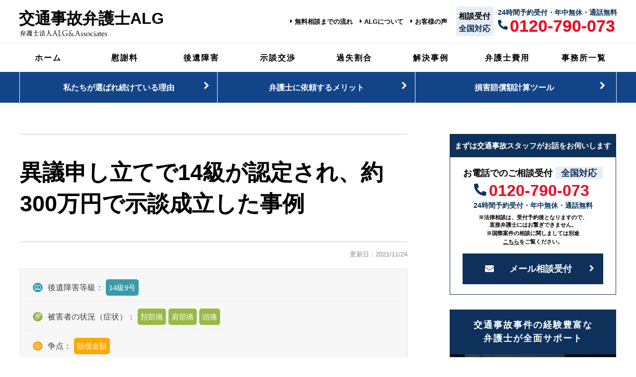

--- FILE ---
content_type: text/css
request_url: https://www.hughesluce.com/wp/wp-content/themes/201905/css/jirei.css?ver=20260119051425
body_size: 4923
content:
@charset "utf-8";
/* CSS Document */
/*-------------------------------------------------------
交通事故解決事例画像部分
---------------------------------------------------------*/
#jirei .jirei_box{
	/*padding: 30px 0;*/
    background: url("../images/jirei/bg.png") top right no-repeat;
    background-size:cover;
	position: relative;
	margin-bottom:50px;
	/*padding-top: 58%;*/
	/*content: '';
    background: url(../images/jirei/bg.png) top center no-repeat;
    max-width: 1200px;
    width: 100%;
    height: auto;
    display: block;
    position: relative;*/
}
#jirei .jirei_box .webp{
    background: url("../images/jirei/bg.webp") top right no-repeat;
}
#jirei .jirei_box h1 img{
	max-width: 665px;
	margin: 0 auto;
	width:60%;
}
#jirei .jirei_box .txt .sp,
#jirei .jirei_box h1 .sp{display: none;}

#jirei #zougaku{
	border-top: none;
    border-bottom: none;
}
#jirei .jirei_box .jirei_number{
    font-size: 70px;
    letter-spacing: .04em;
	color: #124488;
	text-align: center;
    /*margin: 16% auto;*/
	margin-bottom: 0;
}
#jirei .jirei_box .jirei_number span{
	font-size: 1.5rem;
}

#jirei .jirei_box .count{
	max-width: 100%;
    margin: -60px 30% 0;
    box-sizing: border-box;
	background: url("../images/jirei/box.png");
	padding:5% 1% 1%;
}
#jirei .jirei_box .count .sub{
	color: #124488;
	text-align: center;
	margin: 0 auto;
	font-size: 1.2em;
	margin-bottom: -15px;
}

#jirei .jirei_box .txt img{
	margin: 0 auto;
    padding: 5% 0 5%;
}
#jirei .jirei_box .txt{
	max-width: 947px;
	width: 80%;
    margin: 0 auto;
	padding-bottom: 30px;
	
}

@media screen and (max-width:768px) {
		#jirei .jirei_box .count {
    padding: 6% 1% 1%;
}
}
@media screen and (max-width:670px) {
#jirei #p_img,
#jirei #p_img2{display:none;}
#jirei .jirei_box{
    background: url("../images/jirei/bg_sp.png") top center no-repeat;
	background-size: cover;
    padding-top:0;
	margin-bottom: 30px;
}
#jirei .jirei_box .webp{
    background: url("../images/jirei/bg_sp.webp") top center no-repeat;
}
#jirei .jirei_box .txt .sp{
	display:block!important;
	width:100%;
}
#jirei .jirei_box h1 .sp{
	display:block!important;
	width:60%;
}
#jirei .jirei_box .count {
    margin: -30px 30% 0;
}
	#jirei .jirei_box .txt {
		width: 90%;
	}
}

@media screen and (max-width:550px) {

#jirei .jirei_box .jirei_number {
    font-size: 70px;
}
#jirei .jirei_box .count .sub {
    font-size: 1.2em;
}
#jirei .jirei_box .jirei_number span {
    font-size: 1.5rem;
}
#jirei .jirei_box .count {
    margin: -30px 25% 0;
}
	#jirei .jirei_box .count {
    padding: 8% 1% 1%;
}
}

@media screen and (max-width:400px) {
#jirei .jirei_box .count {
    margin: -30px 20% 0;
}
}
@media screen and (max-width:425px) {
#jirei .jirei_box h1 .sp {
    width: 80%;
    padding: 20px 0;
}
#jirei .jirei_box .txt {
    width: 95%;
}
	#jirei .jirei_box .count {
    padding: 10% 1% 1%;
}
	
}
@media screen and (max-width:375px) {
#jirei .jirei_box .txt img {
    padding: 10% 0 5%;
}
	#jirei .jirei_box .count {
    padding: 11% 1% 1%;
		margin: -30px 10% 0;
}
}

@media screen and (max-width:320px) {
#jirei .jirei_box .count {
    
    padding: 13% 1% 1%;
}

}

/*---------------------------------------------------------*/

#jirei .article_wrap h1{
	margin: 0 0 2rem;
}
#jirei .article_wrap h2{
	padding: 1em 25px;
	margin: 0 0 1em;
	box-sizing: border-box;
}
#jirei .article_wrap h2::before{
	display: none;
}
#jirei .article_wrap h2.jirei_midashi_kekka{
	padding: 0em 25px 1em;
}
#jirei .article_wrap h2.jirei_midashi_kekka span{
	margin: 0 1em;
}
#jirei .article_wrap div.jirei_midashi_alg{
	background-color: #124488;
	color: #fff;
	font-size: 0.9em;
	padding: 1.5em 25px 0;
	font-weight: bold;
}
@media screen and (max-width:768px) {
	#jirei .article_wrap h2 {
		padding: 1em 15px;
	}
	#jirei .article_wrap h2.jirei_midashi_kekka{
		padding: 0em 15px 1em;
	}
	#jirei .article_wrap div.jirei_midashi_alg{
		padding: 1.5em 15px 0;
	}
}


#jirei .article_ttl{ margin: 0;}
/*-------------------------------------------------------

事例詳細ページ

---------------------------------------------------------*/
/*-------------------------------------------------------
事例INFO
---------------------------------------------------------*/
#jirei .info{
	margin:0 0 2rem;
	padding:5px 0;
	background-color:#F7F7F7;
	border:1px #DEDEDE solid;
}
#jirei .info dl{
	clear:both;
	border-bottom:1px #DEDEDE dotted;
	margin:0 15px;
	padding:10px 0;
	overflow:hidden;
}
#jirei .info dl dt{
	display: inline-block;
	padding:0 0 0 2em;
	background-repeat:no-repeat;
	background-size: 20px;
	background-position:left center;
	line-height:23px;
	font-size:12px;
	color:#3E3E3E;
}
@media screen and (min-width:768px) {
#jirei .info dl dt{
	padding:0 0 0 40px;
	font-size:16px;
	background-position:10px center;
}
}
#jirei .info dl dd{
	display: inline-block;
	margin:0 5px 0 0;
	padding:6px;
	border-radius:5px;
	font-size:12px;
	color:#fff;
}
@media screen and (min-width:768px) {
#jirei .info dl dd{
	font-size:15px;
}

}
/*
後遺障害等級 専用スタイル
---------------------------------------------------------*/
#jirei .info dl.kouishougai dt{ background-image:url(../images/jirei/ico01.svg);}
#jirei .info dl.kouishougai dd{ background-color:#399AA9;}
/*
ご依頼者様の症状 専用スタイル
---------------------------------------------------------*/
#jirei .info dl.shoujou dt{ background-image:url(../images/jirei/ico02.svg);}
#jirei .info dl.shoujou dd{ background-color:#97BA43;}
/*
争点 専用スタイル
---------------------------------------------------------*/
#jirei .info dl.souten dt{ background-image:url(../images/jirei/ico03.svg);}
#jirei .info dl.souten dd{ background-color:#FFA800;}
/*
対応事務所 専用スタイル
---------------------------------------------------------*/
#jirei .info dl.branch{ border-bottom:none;}
#jirei .info dl.branch dt{ background-image:url(../images/jirei/ico04.svg);}
#jirei .info dl.branch dd{ background-color:#124488; padding:0; }
#jirei .info dl.branch dd a{ display: block; color: #fff; padding: 6px;}

/*-------------------------------------------------------
Before&After テーブル
---------------------------------------------------------*/
#jirei .con table{
	width:100%;
	margin:0 0 40px;
	border-collapse: inherit;
	border:2px #124488 solid;
}
#jirei .con table tr{
	position: relative;
}
#jirei .con table tr:nth-of-type(n+2){
	padding: 0 0 40px;
	display:flex;
}
#jirei .con table.nofinaly tr:nth-of-type(n+2),
#jirei .con table tr.nofinaly {
	padding: 0;
}
#jirei .con table tr:nth-of-type(n+3){
	border-top: 1px #ccc solid;
}
#jirei .con table th{
	background-color:#124488;
	font-size:16px;
	color:#fff;
	border: none;
}
#jirei .con table td{
	border:none;
	padding: 0;
	font-size:16px;
	box-sizing:content-box;
}
@media screen and (min-width:768px) {
#jirei .con table tr:nth-of-type(n+2){
	border-top: 1px #ccc solid;
	padding: 0;
	display:table-row;
}
#jirei .con table th{
	line-height:40px;
	font-size:20px;
}
#jirei .con table td{
	font-size:18px;
}
#jirei .con table tr:nth-of-type(n+2) td{
	border-top: 1px #ccc solid;
}

}
/*項目
---------------------------------------------------------*/
#jirei .con table td.koumoku{
	padding:10px 0;
	position: absolute;
	left: 0;
	top: 0;
	width: 100%;
	background-color: #EEE;
}
/*短い矢印*/
#jirei .con table td.koumoku.kou{
	background-image:url(../_img/ico_6.png);
}
/*長い文言用*/
#jirei .con table td.koumoku.rou{
	min-width:150px;
	background-image:url(../_img/ico_6.png);
	font-size: 17px;
}
#jirei .con table td.koumoku span{
	font-size:12px;
}
@media screen and (min-width:768px) {
#jirei .con table td.koumoku{
	padding:15px;
	position: inherit;
	width: inherit;
	background-color:transparent;
	border-right:none;
	border-left:none;
}
#jirei .con table td.koumoku:after{
	content: "：";
}
}
/*Before
---------------------------------------------------------*/
#jirei .con table td.before{
	width: 40%;
	padding:55px 15px 15px 3px;
	text-align:center;
	font-size:15px;
	font-weight:bold;
}
#jirei .con table td.before span{
	display:block;
	font-size:12px;
	margin-top:5px;
	line-height: 18px;
}
@media screen and (min-width:768px) {
#jirei .con table td.before{
	width: auto;
	padding:15px 15px 15px 3px;
	font-size:18px;
}
}
/*→矢印のセル
---------------------------------------------------------*/
#jirei .con table td.arrow{
	width: 20%;
	padding:55px 0 15px;
	text-align:center;
	font-size:20px;
}
@media screen and (min-width:768px) {
#jirei .con table td.arrow{
	width: auto;
	padding:15px 0;
}
}
/*After
---------------------------------------------------------*/
#jirei .con table td.after{
	width: 40%;
	padding:55px 15px 15px 3px;
	text-align:center;
	font-size:18px;
	font-weight:bold;
	color:#EC4300;
}
#jirei .con table tr.after_only td.after {
	width: 100%;
}
#jirei .con table td.after span{
	display:block;
	font-size:12px;
	margin-top:5px;
	line-height: 18px;
}
#jirei .con table.after_only td.after{
	text-align: center;
	width: 100%;
}
@media screen and (min-width:768px) {
#jirei .con table td.after,
#jirei .con table.after_only td.after{
	width: auto;
	padding:15px 15px 15px 3px;
	font-size:20px;
}
#jirei .con table tr.after_only td.after {
	width: 40%;
}
}
/*finaly 吹き出し部分
---------------------------------------------------------*/
#jirei .con table td.finaly{
	width: 100%;
	position: absolute;
	left: 0;
	bottom: 10px;
}
#jirei .con table td.finaly span{
	width: 90%;
	display: block;
	margin: 0 auto;
	padding:7px 13px;
	border-radius:5px;
	background-color:#DF3F00;
	font-size:16px;
	color:#fff;
	position:relative;
}
@media screen and (min-width:768px) {
#jirei .con table td.finaly{
	width: auto;
	position: inherit;
	padding:0 15px;
	font-size:13px;
	bottom:auto;
}
#jirei .con table td.finaly span{
	width: auto;
	display: inline-block;
}
#jirei .con table td.finaly span:after{
	content: "";
	position: absolute;
	top: 36%;
	left: -8px;
	width: 0px;
	height: 0px;
	border-style: solid;
	border-width: 5px 8px 5px 0;
	border-color: transparent #DF3F00 transparent transparent;
}
}
/*note 説明テキスト
---------------------------------------------------------*/
#jirei .con table td.note{
	font-size: 16px;
	line-height: 1.4;
	vertical-align: middle;
}

/*-------------------------------------------------------
事件の概要・活動及び解決結果
---------------------------------------------------------*/
#jirei .k_jirei section{
	margin:0 0 30px;
}
#jirei .k_jirei section h3{
	color:#fff;
	margin:0 0 15px;
	padding:13px 0 13px 20px;
	background-color:#11335E;
	border-radius:5px;
	font-size:16px;
	font-weight:bold;
}
#jirei .k_jirei section p{
	margin:0 20px 15px;
	line-height:28px;
	font-size:16px;
	color:#454545;
}


/*-------------------------------------------------------

一覧ページ

---------------------------------------------------------*/
/*-------------------------------------------------------
ボタン共通スタイル
---------------------------------------------------------*/
#jirei ul.category {
	display: flex;
	flex-wrap: wrap;
	justify-content:space-between;
	margin: 0 0 2em;
}
#jirei ul.category::after{/*空白のアイテム*/
	content:"";
	display: block;
	width:33%;
}
#jirei ul.category li{
	width:33%;
}
#jirei ul.category li a {
	width:100%;
	display: block;
	color: #11335e;
	overflow: hidden;
	font-weight: bold;
	border: 1px solid #dddddd;
	box-shadow: inset 0 2px 0 rgba(255,255,255,0.5), 0 2px 2px rgba(0, 0, 0, 0.19);
	border-bottom: solid 1px #b5b5b5;
	border-radius: 5px;
	box-sizing: border-box;
	margin: 0 5px 8px 0;
	font-size: 25px;
	text-align: center;
	position: relative;
}
#jirei ul.category li a span {
	font-size: 14px;
	margin: 0 0 0 3px;
}
@media screen and (min-width:768px) {
#jirei ul.category li a:after{
	font-family: "hugicons";
	content: "\f054";
	color: #ccc;
	position: absolute;
	right: 0.7em;
	top: 50%;
	line-height:0;
	font-size: 15px;
}
}

/*-------------------------------------------------------
ポイント別
---------------------------------------------------------*/
#jirei ul.category.souten li {
	display: inline-block;
	position: relative;
}
#jirei ul.category.souten li a {
	font-size: 14px;
	padding: 25px 0;
	line-height: 1.2em;
}
/*スマホで2行になる場合*/
#jirei ul.category.souten li:nth-of-type(4) a,#jirei ul.category.souten li:nth-of-type(8) a{padding: 17px 3px;}
@media screen and (min-width:555px) {#jirei ul.category.souten li:nth-of-type(4) a{padding:25px 0;}}
@media screen and (min-width:379px) {#jirei ul.category.souten li:nth-of-type(8) a{padding:25px 0;}}
/*PC*/
@media screen and (min-width:768px) {
#jirei ul.category.souten li a {
	font-size: 17px;
	line-height: 50px;
	padding:10px 0;
}
#jirei ul.category.souten li:nth-of-type(4) a,#jirei ul.category.souten li:nth-of-type(8) a{padding:10px 0;}
}

/*-------------------------------------------------------
部位・症状別
---------------------------------------------------------*/
#jirei ul.category.bui li {
	display: inline-block;
	position: relative;
}
#jirei ul.category.bui li a {
	font-size: 16px;
	padding: 24px 0;
	line-height: 1.2em;
	background-repeat:no-repeat;
}
#jirei ul.category.bui li a span {
	display: none;
}

/*スマホで2行になる場合*/
#jirei ul.category.bui li:nth-of-type(8) a{ padding: 14px 3px;}
@media screen and (min-width:378px) {#jirei ul.category.bui li:nth-of-type(8) a{ padding:24px 0;}}
/*PC*/
@media screen and (min-width:768px) {
#jirei ul.category.bui li a {
	font-size: 20px;
	line-height: 90px;
	padding: 0 0 0 20px;
}
#jirei ul.category.bui li:nth-of-type(8) a{ padding:0 0 0 20px;}
}
/*PC*/
@media screen and (min-width:768px) {
#jirei ul.category.souten li a {
	font-size: 17px;
	line-height: 50px;
	padding:10px 0;
}
#jirei ul.category.bui li a span {
	font-size: 14px;
	font-weight: normal;
	display: block;
}
#jirei ul.category.bui li:nth-child(-n+3) a {
	line-height: 1.4;
	padding: 25px 0 25px 20px;
}
}
/*各ボタンの画像*/
#jirei ul.category.bui li:first-child a {
	background-image:url(../images/jirei/bui01.svg);
	background-position:left 5px top 28px;
}
#jirei ul.category.bui li:nth-child(2) a {
	background-image:url(../images/jirei/bui02.svg);
	background-position:left 5px top 24px
}
#jirei ul.category.bui li:nth-child(3) a {
	background-image:url(../images/jirei/bui03.svg);
	background-position:left 5px top 16px
}
#jirei ul.category.bui li:nth-child(4) a {
	background-image:url(../images/jirei/bui04.svg);
	background-position:left 5px top 25px;
}
#jirei ul.category.bui li:nth-child(5) a {
	background-image:url(../images/jirei/bui05.svg);
	background-position:left 5px top 25px;
}
#jirei ul.category.bui li:nth-child(6) a ,ul.category.bui li:nth-child(7) a {
	background-image:url(../images/jirei/bui06.svg);
	background-position:left 5px top 18px;
}
#jirei ul.category.bui li:nth-child(8) a {
	background-image:url(../images/jirei/bui07.svg);
	background-repeat:no-repeat;
	background-position:left 5px top 25px;
}
#jirei ul.category.bui li:nth-child(9) a {
	background-image:url(../images/jirei/bui08.svg);
	background-repeat:no-repeat;
	background-position:left 5px top 25px;
}
#jirei ul.category.bui li:nth-child(10) a {
	background-image:url(../images/jirei/bui09.svg);
	background-repeat:no-repeat;
	background-position:left 10px top 20px;
}
#jirei ul.category.bui li:last-child a {
	background-image:url(../images/jirei/bui10.svg);
	background-repeat:no-repeat;
	background-position:left 5px top 10px;
}
/*PC*/
@media screen and (min-width:768px) {
#jirei ul.category.bui li:first-child a {background-position:left 15px top 28px;}
#jirei ul.category.bui li:nth-child(2) a {background-position:left 15px top 24px}
#jirei ul.category.bui li:nth-child(3) a {background-position:left 15px top 16px}
#jirei ul.category.bui li:nth-child(4) a {background-position:left 20px top 25px;}
#jirei ul.category.bui li:nth-child(5) a {background-position:left 20px top 25px;}
#jirei ul.category.bui li:nth-child(6) a ,ul.category.bui li:nth-child(7) a {background-position:left 20px top 18px;}
#jirei ul.category.bui li:nth-child(8) a {background-position:left 20px top 25px;}
#jirei ul.category.bui li:nth-child(9) a {background-position:left 20px top 20px;}
#jirei ul.category.bui li:nth-child(10) a {background-position:left 20px top 30px;}
#jirei ul.category.bui li:last-child a {background-position:left 20px top 12px;}
}

/*-------------------------------------------------------
等級別
---------------------------------------------------------*/
#jirei ul.category.tokyu li a{
	padding: 10px 0;
}
/*-------------------------------------------------------
事務所別
---------------------------------------------------------*/
#jirei ul.category.shibu li a{
	padding: 20px 0;
	font-size: 15px;
	line-height: 1.2em;
}
#jirei ul.category.shibu li a span{
	font-size: 14px;
	font-weight: normal;
	display: block;
}
/*PC*/
@media screen and (min-width:768px) {
#jirei ul.category.shibu li a{
	padding: 25px 0;
	font-size: 18px;
	line-height: 30px;
}
#jirei ul.category.shibu li a span{
	font-size: 16px;
	display: inline;
}
}
/*-------------------------------------------------------
事例一覧
---------------------------------------------------------*/
#jirei ul#Data{
	margin: 0 0 4em;
	padding: 0.5em;
	background-color: #F0F7FB;
}
#jirei ul#Data li:first-child a{
	border-top:1px #ccc dotted;
}
#jirei ul#Data li:hover{
	background-color:#d9ebf6;
}
#jirei ul#Data li a{
	display:block;
	padding:1.6em 1em 1.6em 1.5em;
	border-bottom:1px #ccc dotted;
	font-size: 0.9em;
	line-height: 1.7rem;
	position: relative;
}
#jirei ul#Data li a:before{
	display: block;
	content: "\e900";
	font-family: "hugicons";
	color: #fff;
	text-align: center;
	font-size: 8px;
	width: 15px;
	height:15px;
	line-height:16px;
	background-color: #124488;
	border-radius: 100px;
	position: absolute;
	/* top: 34px; */
	left:0;
	top: 0;
	bottom: 0;
	margin: auto;
}
#jirei ul#Data li a:after{
	display: block;
	content: "\f054";
	font-family: "hugicons";
	text-align: center;
	font-size: 10px;
	position: absolute;
	right: 0.5em;
	top: 50%;
	transform: translateY(-50%);
}
/*PC*/
@media screen and (min-width:768px) {
	#jirei ul#Data{
		padding: 1em;
	}
	#jirei ul#Data li a{
		padding:35px 30px 35px 30px;
		font-size: 0.9em;
		line-height: 1.7rem;
	}
	#jirei ul#Data li a:before{
		font-size: 10px;
		width: 17px;
		height:17px;
		line-height:18px;
		/*top: 45px;*/
		/* top: 47px; */
		left:3px;
		top: 0;
		bottom: 0;
		margin: auto;
	}
}
/*-------------------------------------------------------
各カテゴリーの一覧ページの目次（タイトル背景の色変更）
---------------------------------------------------------*/
#jirei .otherjirei h2{
	color: #000;
	background-color:transparent;
	border-left: #124488 6px solid;
	font-size: 1.3em;
	line-height: 2rem;
	padding: 0 0 0 ;
}

/*-------------------------------------------------------
ページャー
---------------------------------------------------------*/
#jirei .pager{
	margin: 0 0 1rem;
	text-align:center;
}
#jirei .pager span{
	border-radius:5px;
	border: 1px solid #4d709f;
	color: #124488;
	display: inline-block;
	height: 20px;
	line-height: 20px;
	margin: 0 8px 0 4px;
	padding: 0.75em;
	text-align:center;
	width: 20px;
	cursor:pointer;
}
#jirei .pager span:hover{
	background-color:#e9e9e9;
	color:#333;
	border: 1px solid #e9e9e9;
	transition: all 0.3s ease;
}
/*表示中のページの目次*/
#jirei .pager span.current{
	background-color:#e9e9e9;
	color:#333;
	border: 1px solid #e9e9e9;
}

/*-------------------------------------------------------
日付更新時追記分
---------------------------------------------------------*/
#jirei .update_date {
	font-size: 12px;
	color: #888;
	margin: -20px auto 20px;
	display: block;
	text-align: right;
}
#jirei .update_date2 {
	display: block;
	font-size: 12px;
	color: #888;
	margin:0 0 2px;
	vertical-align: baseline;
}
@media screen and (min-width:420px) {
#jirei .update_date {
	font-size: 13px;
}
#jirei .update_date2 {
	font-size: 13px;
}
}

.inbl {
	display: inline-block;
}

--- FILE ---
content_type: text/css
request_url: https://www.hughesluce.com/wp/wp-content/themes/201905/style.css?ver=20260119051425
body_size: 63347
content:
@charset "utf-8";
/*
Theme Name: ALG Koutsujiko SEO 201905
Description: 弁護士法人ALG&amp;Associates 交通事故SEOサイト用
Author: 株式会社プラスステージ
Version: 1.0
*/

/*====================================== 全体共通 ======================================*/

/*=====================================
fonts
=====================================*/
@font-face {
  font-family: 'Noto Serif';
  font-style: normal;
  font-weight: 100;
  font-display: swap;
  src: url('fonts/NotoSerifCJKjp-Regular001.woff2') format('woff2'), url('fonts/NotoSerifCJKjp-Regular001.woff') format('woff'), url('fonts/NotoSerifCJKjp-Regular001.otf') format('opentype');
}
html, body, div, span, object, iframe, h1, h2, h3, h4, h5, h6, p, blockquote, pre, abbr, address, cite, code, del, dfn, em, img, ins, kbd, q, samp, small, strong, sub, sup, var, b, i, dl, dt, dd, ol, ul, li, fieldset, form, label, legend, table, caption, tbody, tfoot, thead, tr, th, td, article, aside, canvas, details, figcaption, figure, footer, header, hgroup, menu, nav, section, summary, time, mark, audio, video {
    margin: 0;
    padding: 0;
    border: 0;
    outline: 0;
    font-size: 100%;
    vertical-align: baseline;
    background: transparent;
	line-height: 1.4;
}
body {
    line-height: 1;
	position: relative;
}
article, aside, details, figcaption, figure, footer, header, hgroup, menu, nav, section {
    display: block
}
nav ul {
    list-style: none
}
blockquote, q {
    quotes: none
}
blockquote:before, blockquote:after, q:before, q:after {
    content: none
}
a {
    margin: 0;
    padding: 0;
    font-size: 100%;
    vertical-align: baseline;
    background: transparent;
    text-decoration: none;
    transition: all 0.2s linear;
	color: #000;
	word-break: break-all;
}
a:hover {
    opacity: 0.4;
    cursor: pointer;
}

th span{
	display: block;
}
@media screen and (min-width: 768px) {
              a[href^="tel:"] {
				  pointer-events: none;
              }
	
_:-ms-lang(x)::-ms-backdrop, a[href^="tel:"] {
	pointer-events: none;
	display: block;
}
	
	.side_box_contact a ,header .header_right .tell a{
    display: inline-block;
}
}
ins {
    background-color: #ff9;
    color: #000;
    text-decoration: none
}
del {
    text-decoration: line-through
}
abbr[title], dfn[title] {
    border-bottom: 1px dotted;
    cursor: help
}
table {
    border-collapse: collapse;
    border-spacing: 0
}

hr {
    display: block;
    height: 1px;
    border: 0;
    border-top: 1px solid #ccc;
    margin: 1em 0;
    padding: 0
}
input, select {
    vertical-align: middle
}
li {
    list-style: none;
}
html {
    height: 100%;
    position: relative;
    margin: 0 !important;
    font-size: 18px;
}
section, div {
    box-sizing: border-box;
    -moz-box-sizing: border-box;
    -webkit-box-sizing: border-box;
}
body {
    color: #000;
    width: 100%;
    font-family: "游ゴシック", YuGothic, "ヒラギノ角ゴ ProN W3", "Hiragino Kaku Gothic ProN", 'メイリオ', Meiryo, Osaka, "ＭＳ Ｐゴシック", "MS PGothic", Verdana, Arial, Helvetica, sans-serif;
    font-weight: 500;
    margin: 0;
    padding: 0;
}
sup {
    font-size: 13px;
    vertical-align: super;
}
p {
    color: #000;
    font-size: 16px;
    line-height: 1.9;
    margin-bottom: 12px;
}
.break {
    display: inline-block;
}
.clearfix:after {
    content: "";
    display: block;
    clear: both;
}
.underline{
	text-decoration: underline;
	position: relative;
    z-index: 1;
}
/* 強調 */
.is_bold, .marker, .is_red{
	font-weight: bold;
	background-color: #FFFABD;
	display: inline;
}
.font_b{
	font-weight: bold;
}
.article_content .bold {
	font-weight: bold;
}
.article_content .sml {
	font-size: 0.8em;
}
.kouishou_setsumei{text-align:left;}
.under_yellowline {border-bottom: solid 4px #FDC237;}
.article_content p.waku{display: block;border: 1px #ccc solid; padding: 1rem 1.5rem; font-weight: bold; color: #22770D; line-height: 1.5;}/*記事内計算式で仕様*/
.article_content p.waku span{line-height: 2;}

.article_wrap section .point_box{
	padding: 1em 0 1em 1em;
	background-color: #eaf4fc;
	border: none;
}

.article_wrap section .point_box p{margin: 0;}

/*////// 色共通 //////*/

/*　メインカラー　*/
/*背景色*/
.main_back_color {
    background-color: #0d315a;
}
/*背景色(下層ページ)*/
.lower_main_back_color {
    background-color: #124488;
}
/*文字色*/
.main_font_color {
    color: #0d315a;
}
/*文字色(下層ページ)*/
.lower_main_font_color {
    color: #124488;
}
.font_small {
	font-size: 0.9em;
	/*※解決事例306で仕様*/
}
.lower_main_font_color_b {
    color: #000;
}
/*線色*/
.main_border_color {
    border-color: #0d315a;
}
/*　メインカラー（薄いver）　*/
/*背景色*/
.main_back_light_color {
    background-color: #e8eef6;
}
/*背景色(下層ページ)*/
.lower_main_back_light_color {
    background-color: #f0f7fb;
}
.lower_main_back_light_color_b {
    background-color: #f4f9fc;
}
/*線色*/
.main_border_light_color {
    border-color: #e8eef6;
}
/*線色(下層ページ)*/
.lower_main_border_light_color{
	color: #dde9f4;
}
/*　メインカラー（濃いver）　*/
.main_dark_color {
   color: #22303e;
}
.main_back_dark_color {
    background-color: #22303e;
}
/*　サブカラー　*/
/*背景色*/
.sub_back_color {
    background-color: #f9f6f4;
}
/* アクセントカラー */
/*背景色(下層ページ)*/
.lower_accent_back_color{
	background-color: #fdc237;
}
.lower_accent_back_light_color{
	background-color: #fff8e7;
}
/*文字色*/
.accent_font_color {
    color: #f0031f;
}
.accent_font_color_b {
    color: #fdc237;
}
/*マーカー*/
.accent_mark_color {
    background: linear-gradient(transparent 80%, #f0031f 0%);
}
/*マーカー(下層ページ)*/
.lower_accent_mark_color{
	background: linear-gradient(transparent 70%, #fdc237 30%);
}
@media screen and (max-width:320px) {
table.small{ font-size: 13px;}
}
/*////// font共通 //////*/
.font_serif {
	font-family: "ヒラギノ明朝 ProN W3", "Hiragino Mincho ProN", 'Noto Serif', "HG明朝E", "ＭＳ Ｐ明朝", "ＭＳ 明朝", serif;
}

@media screen and (min-width:769px) {
	header .appeal .tab {
		display: none !important;
	}
}
@media screen and (min-width:426px) {
	.sp {
		display: none !important;
	}
}

@media screen and (max-width:768px) {
	.pc{
		display: none !important;
	}
	html {
		font-size: 16px;
	}
	/*.soudan_textbox .pc img{display:none;}
	.soudan_textbox .kasou{
		display:block;
		max-width: 728px;
	}
	.soudan_box {background-image: none!important;}*/
}
@media screen and (max-width:425px) {
	html {
		font-size: 15px
	}
	.tab {
		display: none !important;
	}
}
/*自賠責保険の支払基準が変わりました*/
.txt_link_front {
    max-width: 1200px;
	width: 95%;
    margin: 30px auto 30px;
    border: 1px dotted #999;
    text-align: center;
    padding: 15px 0;
}
.txt_link_front a, .txt_link_front span {
    font-size: 13px;
    /* padding: 0 10px;
   display: block;
    line-height: 1.8;*/
}
.txt_link_front a {
    text-decoration: underline;
}
@media screen and (max-width: 425px){
.txt_link_front {
    margin: 10px;
    text-align: left;
}

}
@media screen and (max-width: 768px){
	.txt_link_front {
		margin-bottom: 30px;
			padding: 15px 10px;

	}
}

/*改行*/
.inbl {
	display: inline-block!important;
	padding: 0!important;
}
.br {
	display: block!important;
}

/*=====================================
記事上部バナー
=====================================*/
.banner_box .sp_banner{
	display: none;
}
.banner_box{
	height:120px;
	margin-bottom:40px;
}
@media screen and (max-width: 1200px){
.banner_box{
	height:100%;
}	
}
@media screen and (max-width: 1024px){
.banner_box{
	margin-bottom:30px;
}
}
@media screen and (max-width: 600px){
	.banner_box .sp_banner{
		display: block;
		margin: 1.5em auto;
	}
	.banner_box .pc_banner{
		display: none;
	}
}
/*=====================================
記事上部監修
=====================================*/
.supervision_top{
    border: 1px solid #eeeeee;
    border-radius: 3px;
    padding: 10px 20px;
    margin-bottom: 60px;
    display: flex;
    align-items: center;
    position: relative;
    margin: 30px auto;
}
.supervision_top p{
    font-size: 13.5px !important; 
    margin-bottom: 0 !important;
}
.supervision_top:after{
    content: "";
    position: absolute;
    display: block;
    width: 8px;
    height: 8px;
    border-top: solid 3px #0d315a;
    border-right: solid 3px #0d315a;
    -webkit-transform: rotate(45deg);
    transform: rotate(45deg);
    right: 25px;
}
.supervision_mark{
    background: #0d315a;
    padding: 3px 8px;
    color: #fff;
    margin-right: 5px;
}
.supervision_top img{
    width: 6% !important;
    margin: 0 3% 0 0 !important;
    border-radius: 100px;
}
.supervision_top p span.br{
    display:block;
    margin-top:-5px;
}
.supervision_top p{
    line-height: 1.5 !important;
    font-weight: bold;
    margin: 0 !important
}
@media screen and (max-width: 768px) {
.supervision_top img{
    width: 50px !important;
}
.supervision_top{
	padding: 10px 4px;
    margin-bottom: 30px;
    }
	.supervision_top:after{
        right:15px;
    }
}
@media screen and (max-width: 414px) {
.supervision_top p{
    font-size:12px !important;
}
.supervision_top img {
    width: 45px !important;
}
    .supervision_top:after{
        right:15px;
    }
.supervision_top{
    padding: 10px 4px;
    margin-bottom: 40px;
    }
.supervision_top p span.br {
    margin-top: -10px;
}
}
/* intro */
.intro_area{
	max-width: 1000px;
	margin: 30px auto;
	border: 1px solid #eeeeee;
	padding: 30px;
}
.article_content img.intro_img{
	width: 17%;
	float: left;
	margin:0 0 0 0;
}
.intro_textbox{
	width: 82%;
	float: right;
}
.intro_name{
	font-size: 16px;
	font-weight: bold;
	line-height:2rem;
	position: relative;
	letter-spacing: -.02em;
}
.intro_name span:last-of-type:before{
	content: "／"
}
.intro_text{
	font-size: 14px;
	line-height: 1.1rem;
	color: #2F2F2F;
    text-align: justify;
}
.intro_name_br{display: none;}

.certification_mark{
    background: #0d315a;
    display: inline-block;
    padding: 5px 10px;
    color: #fff;
    margin-right: 5px;
}
.certification{
    font-size:15px;
    margin-bottom:20px;
    font-weight: bold;
}
.intro_area div.link{
    text-align: right;
}
.intro_area div.link a{
    background: #0d315a;
    display: inline-block;
    color: #fff;
    margin-top: 10px;
    padding: 8px 30px 8px 20px;
    border-radius: 40px;
    position:relative;
    font-size:14px;
}
.intro_area div.link a:after{
    content: "";
    position: absolute;
    display: block;
    width: 7px;
    height:7px;
    border-top: solid 2px #fff;
    border-right: solid 2px #fff;
    -webkit-transform: rotate(45deg);
    transform: rotate(45deg);
    right:10px;
    top: 0;
    bottom: 0;
    margin: auto;
}
.sidebar_wrap .intro_area{
    display:none;
}
.intro_name span{
    display: inline-block;
}
@media screen and (max-width:768px) {
	.intro_area{padding: 5px;}
	.intro_name {
		font-size: 14px;
		line-height: 1.4rem;
		width: 100%;
		margin-top: 1rem;
        margin-bottom: 5px;
	}
	.article_content img.intro_img {
		max-width: 100px;
	}
	.intro_text{padding: 0;
	}
	.intro_name.trigger.is_sp::after{
	  content: '';
	  width: 8px;
	  height: 8px;
	  border: 0px;
	  border-top: solid 2px #999;
	  border-right: solid 2px #999;
	  -ms-transform: rotate(135deg);
	  -webkit-transform: rotate(135deg);
	  transform: rotate(135deg);
	  position: absolute;
	  top: 45%;
	  right: -20px;
	  margin-top: -4px;
	}
	.intro_name_br{display: block;}
    .certification span.lawyer{
        display:inline-block;
    }
}
@media screen and (max-width:600px) {
.intro_name span{
	display: block;
	margin-bottom: 0.5px;
}
	.intro_name span:last-of-type:before {
    content:none;
} 
.intro_name span:last-of-type,.certification span.lawyer{
	font-weight: normal;
}
}
@media screen and (max-width:414px) {
    .certification span.lawyer span{
        display:inline-block;
    }
    .intro_area div.link a{
        display: block;
        text-align: center;
    }
.certification {
    font-size: 12px;
    margin-bottom:0;
}
.certification_mark {
    padding: 3px 10px;
    margin-bottom: 5px;
}
.intro_text {
    padding: 10px 0 0 0;
}
.certification span.lawyer span {
    font-size: 12px;
}
    .intro_name span,.intro_text{
        font-size:12px;
    }
    .certification_mark{
        font-weight:normal;
    }
    .intro_name span:first-of-type{
        font-size:14px;
    }
    .certification span.lawyer{
        font-size:14px;
        font-weight:bold;
    }
    .certification span.lawyer span{
        font-size:12px;
        font-weight: normal;
    }
}
/*====================================== 404 ======================================*/

.not_find {
        max-width: 1400px;
    margin: 0 auto;
    padding: 0rem 1rem 4rem;
    text-align: center;
	line-height: 1.8
}
.not_find a{
	font-weight: bold;
	text-decoration: underline;
}
/*====================================== header共通 ======================================*/

header {
	width: 100%;
	font-weight: bold;
	position: relative;
}
header p{
	margin-bottom: 0;
}
header>div {
    margin: 0 auto;
    padding: 0 1rem;
	max-width: 1240px;
}
.header_logo {
    float: left;
    width: 33%;
	/*width:43%;*/
    max-width: 420px;
}
.office_logo{
    max-width: 100%;
	width: auto;
}
.header_logo a {
    color: #000;
    font-size: 1.6rem;
}
.header_logo a img {
    margin-right: 10px;
    width: 45%;
    max-width: 280px;
	display: block;
}
.header_logo a .txt {
	font-size: 12px;
	font-weight: normal;
	display: block;
}

.header_logo a .txt span{
	display: inline-block;
}

/*  ヘッダー右側  */
header .header_right {
    height: 100%;
    float: right;
	    margin-top: 13px;
	    display: table;
}
header .header_right>div {
	display: inline-block;
	display: table-cell;
    vertical-align: middle;
}
/*コンタクト*/
header .header_right>p {
    display: inline-block;
	padding: 0.3rem;
	border-radius: 5px;
	text-align: center;
	box-sizing: border-box;
	box-sizing: -moz-border-box;
	box-sizing: -webkit-border-box;
	vertical-align: top;
	margin: 0 0.5rem;
}
header .header_right>p span{
	display: block;
	line-height: 1.2
}
header .header_right .tell {
    font-weight: bold;
    vertical-align: middle;
}
header .header_right .tell div {
    text-align: center;
    float: none;
}
header .header_right .header_right>div .tell p {
	line-height: 1;
    margin-bottom: 0;
    font-size: 1.0rem;
}
header .header_right .tell .main_font_color{
	line-height: 1.4;
	margin-bottom: 0;
	font-size: 0.8rem;
}
header .header_right .tell .accent_font_color.font_num{
	font-size: 34px;
	margin-bottom: 0;
	line-height: 1;
}
header .header_right .tell .accent_font_color.font_num .small{
	font-size: 30px;
}
header .header_right .tell .accent_font_color.font_num i{
	font-size: 20px;
	top: -6px;
	position: relative;
	margin: 0 4px 0 0;
}
header .header_right .tell .tab{
	font-size: 1.5rem;
}
/*ナビ*/
header .header_right .nav ul li{
	font-size: 0.7rem;
	line-height: 1.8;
	margin-right: 0.5rem;
    display: inline-block;
}
header .header_right .nav ul li i{
	margin-right: 5px;
}
/* グローバルナビ */

header nav {
    width: 100%;
    text-align: right;
    border-top: 1px solid #eee;
    background-color: #fff;
    box-shadow: 0px 5px 3px -3px rgba(100, 100, 100, 0.5);
    -webkit-box-shadow: 0px 5px 3px -3px rgba(100, 100, 100, 0.5);
    -moz-box-shadow: 0px 5px 3px -3px rgba(100, 100, 100, 0.5);
}
header nav ul {
	list-style: none;
	width: 100%;
	max-width: 1240px;
	margin: 0 auto;
	min-width: 768px
}
header nav ul li {
    float: left;
    color: #000;
    font-size: 0.9rem;
    text-align: left;
    letter-spacing: 2px;
    font-weight: bold;
    width: calc( 100% / 8 - 1px );
    line-height: 1.4;
    padding: 0 0.2rem;
    box-sizing: border-box;
    box-sizing: -moz-border-box;
    box-sizing: -webkit-border-box;
}
header nav ul li a {
    color: #000;
    padding: 1rem 0;
    display: block;
    transition: all 0.2s linear;
    text-align: center;
}
.hero_header {
    color: #FFFFFF;
    text-align: center;
    margin-top: 0px;
    margin-right: 0px;
    margin-bottom: 0px;
    margin-left: 0px;
    letter-spacing: 4px;
}

@media screen and (min-width:769px) and (max-width:1024px) {
}
@media screen and (min-width:769px) and (max-width:1040px) {
	header .header_right .nav ul li{
		display: block;
		font-size: 0.6rem;
	}
	.header_logo {
		width:35%;
	}
}
@media screen and (min-width:1700px) {
	.header_logo a {
		color: #000;
		font-size: 1.8rem;
	}
	.header_logo {
		padding: 18px 0 13px;

	}
	.header_logo a img {
		margin-right: 10px;
		max-width: 280px;
		display: block;
	}
}
@media screen and (max-width:1699px) {
	.header_logo {
    padding: 15px 0 13px;
}
		.header_logo a {
    color: #000;
    font-size: 1.8rem;
}
	.header_logo a img {
		width: 45%;}
}
@media screen and (max-width:1100px) {
	.header_logo {
    padding: 10px 0 15px;
}
		.header_logo a {
    color: #000;
    font-size: 2rem;
}
	.header_logo a img {
		width: 45%;}
}
@media screen and (max-width:1000px) {

		.header_logo a {
    color: #000;
    font-size: 1.5rem;
}
}
@media screen and (min-width:999px) {
/*	.header_logo {
    padding: 15px 0;
}
		.header_logo a {
    color: #000;
    font-size: 1.9rem;
}
	.header_logo a img {
		width: 50%;}*/
}
@media screen and (max-width:768px) {
	header{min-height: 45px;}
	/*header.front_head{min-height: 345px;}*/
		.header_logo.office_logo .is_sp{display: inline-block;}

	.header_logo a {
    font-size: 1.4rem!important;
}
/* header */
header>div {
    width: 100%;
    padding: 0 2rem;
}
header>div#headerfix {
	padding: 0;
	position: relative;
	z-index: 9998;
	background-color: #fff;
}
.open header>div#headerfix {
	position: fixed;
}
.header_logo {
    padding: 0.45rem 0;
    float: none;
    width: 100%;
    height: auto;
}
.header_logo a{

}
.header_logo a img{
	display: none;
	max-width: 225px;
	margin: 0 0 0 0.5rem;
	/*display:inline;*/
	width: 45%;
}
.header_logo a .break{
    font-size: 1.1rem;
	margin: 0 0 0 0.8rem;
}
header .header_right .tell, header nav, header .header_right {
    display: none;
}
}
@media screen and (max-width:768px) {
	#nav-btn.navBtnClose{
		top: 10px!important;
	}
	.header_logo a .txt {
		position: absolute;
		left: 12px;
		bottom: 0;
		display: block;
		font-size: 10px;
		font-weight: normal;
	}
}
@media screen and (max-width:425px) {
.header_logo a img {
    margin-right:6px;
    max-width: 150px;
}

.header_logo{
    max-width: none;
    padding: 0.3rem 0 0.6rem;
}
.header_logo a .break{
    font-size: 1rem;
}
header>div{
    padding: 0 30px 0 0;
}
.header_logo a img{
  /*  min-width: 180px;*/
}
}
@media screen and (max-width:375px) {


}
@media screen and (max-width:320px) {
/*.header_logo{
    padding: 0.45rem 0;
}*/
	#nav-btn.navBtnClose {
    top: 12px!important;
}
	.header_logo {
    padding: 0.25rem 0 0.6rem;
}
	.header_logo a .break {
    font-size: 0.85rem;
		padding: 3% 0 2.5%;
}
.header_logo a .txt {
	bottom: 5px;
}
}

/*------ 下層ページ共通ナビ(.lnav) ------*/
.lnav{
	padding: 0 0;
	max-width: none;
}
.lnav ul{
	max-width: 1200px;
	margin: 0 auto;
	border-left: 1px solid #fff;
	border-right: 1px solid #fff;
}
.lnav ul li{
	float: left;
	display: table;
	width: calc(100% / 3 - 1px);
	box-sizing: border-box;
	box-sizing: -moz-border-box;
	box-sizing: -webkit-border-box;
	border-right: 1px solid #fff;
}
.lnav ul li:last-child{
	border-right: none;
}
.lnav ul li a{
	width: 100%;
	color: #fff;
	padding: 20px 40px;
	position: relative;
	text-align: center;
	display: table-cell;
	vertical-align: middle;
	font-size: 0.9em;
}
.lnav ul li .fas{
	position: absolute;
	top: 1.25em;
	right: 1em;
}

@media screen and (max-width:1024px) {
	.lnav ul li{
		min-height: 90px;
	}
	.lnav ul li .fas{
		top: 2em;
	}
}
@media screen and (max-width:768px) {
	.lnav ul li{
		width: 100%;
		min-height: 0;
		border-right: none;
		border-bottom: 1px solid #fff;
	}
	.lnav ul li:last-child{
		border-bottom: none;
	}
	.lnav ul li a{
		padding: 1em 0;
	}
	.lnav ul li .fas{
		top: 1.25em;
	}
}


/*====================================== footer共通 ======================================*/

/* 問い合わせ */
footer .footer_contact{
	text-align: center;
	font-weight: bold;
}
footer .footer_contact>p{
	margin-bottom: 0;
}
footer .footer_contact>div{
	padding: 1rem 0 0.6rem 0;
}
footer .footer_contact ul{
	display: inline-flex;
	align-items: center;
	position: relative;
}
footer .footer_contact ul li{
	float: left;
	margin-right: 1rem;
}
.footer_contact .main_back_color ul .font_num{
	font-size: 2.8rem;
	line-height: 1;
}
.footer_contact .main_back_color ul .font_num i{
	    position: relative;
        top: -7px;
    left: 0px;
    font-size: 1.8rem;
    margin-right: 5px;
}
.footer_contact .main_back_color ul .font_num .note>span {
	font-size: 12px;
	color: #fff;
	display: inline-block;
}
.footer_contact ul .font_num span{
	font-size: 1rem;
	    display: block;
	    line-height: 1;
}
.footer_contact ul .font_num span.small{
	display: inline;
	font-size: 2.8rem;
}
footer .footer_contact ul li:first-of-type{
	font-size: 1.2rem;
	padding: 1rem 0;
	color: #fff;
}
footer .footer_contact ul li a{
}
footer .footer_contact ul li a i {
    line-height: 1.4;
}
#breadcrumb {
    position:fixed;
    bottom:0;
    left:0;
    width:100%;
	z-index:9999;
	border-top: 2px solid #fff;
}
@media screen and (min-width:769px) and (max-width:1024px) {
	footer .footer_contact ul li:first-of-type{
		display: none;
	}
}

/* 全国事務所 */

footer .map {
    background-image: url("images/footer_map_back.png");
    background-size: cover;
    padding: 3rem 0 9rem 0;
    position: relative;
}
footer .map .webp{
	background-image: url("images/footer_map_back.png.webp");
}
footer .map>div {
    width: 85%;
    max-width: 1000px;
    margin: 0 auto;
}
footer .map>div h2, footer .map>div p {
    color: #fff;
    font-size: 1rem;
}
footer .map>div img {
    position: absolute;
    right: 10%;
    top: -1rem;
    z-index: 2;
    height: auto;
	max-height: none;
}
footer .map>div>div {
    position: relative;
}
footer .map>div>div h2 {
    line-height: 1.4;
    font-size: 1.4rem;
    margin-bottom: 1rem;
}
footer .map>div>div h2 span {
    font-size: 1.8rem;
}
footer .map>div>div h2 span mark {
    font-weight: bold;
    color: #fff;
}
footer .map>div>div a {
    color: #fff;
    margin: 2rem 0 0 0;
	position: relative;
    z-index: 3;
}
/* 各種フッターリンク */
footer .link_btn {
    background-color: #0a0a0a;
}
footer .link_btn>div {
    border-bottom: 1px solid #666;
    width: 80%;
    margin: 0 auto;
}
footer .link_btn>div ul li {
    float: left;
}
footer .link_btn>div:after, footer .link_btn>div ul:after {
    content: "";
    display: block;
    clear: both;
}
footer .link_btn>div:first-of-type ul li {
    width: calc( 100% / 8 );
}
footer .link_btn>div:first-of-type ul li a {
    color: #fff;
    font-size: 14px;
    padding: 1.5rem 0;
    display: block;
    text-align: center;
}
footer .link_btn>div:nth-of-type(2) {
}
footer .link_btn>div:nth-of-type(2) ul li {
    width: calc( 100% / 3 - 1rem );
    text-align: center;
    margin: 1.5rem 1rem 1.5rem 0;
}
footer .link_btn>div:nth-of-type(2) ul li:last-of-type {
    margin-right: 0;
}
footer .link_btn>div:nth-of-type(2) ul li a img {
    width: 100%;
    max-width: 290px;
}
footer .link_btn>div:last-of-type {
    border-bottom: none;
}
footer .link_btn>div:last-of-type ul {
    padding: 1rem;
}
footer .link_btn>div:last-of-type ul li, footer .link_btn>div:last-of-type ul a {
    color: #fff;
    font-size: 13px;
    width: 50%;
}
footer .link_btn>div:last-of-type ul li:nth-of-type(2) {
    text-align: right;
}
footer .link_btn .main_office{
	max-width: 500px;
	margin: 0 auto;
	color: #fff;
    font-size: 12px;
    width: 100% !important;
    text-align: center;
    padding-top: 15px;
    line-height: 1.4;
}
footer .link_btn .main_office span{ display: inline-block;}
footer .link_btn .main_office .info_regulation_comm1{ display: block;}
/*弁護士法人ALG&Associatesのサイト*/
footer .algsite p{ color: #fff;}
footer .link_btn div.algsite ul li{ width: auto;}
footer .algsite a{ color: #fff;	font-size: 12px;}
/*pマーク*/
footer .pmark{
	padding: 1rem 0 3rem;
	text-align: center;
}
/*pマーク*/
footer .pmark img{
	width: 230px;
	margin: 0 auto;
}

@media screen and (max-width:1023px) {
	footer .map {
		background-image: none;
		overflow: hidden;
		padding: 3rem 0 3rem 0;
	}
	footer .map>div img {
		right: 0rem;
		top: 0rem;
		opacity: 0.2;
		height: 100%;
	}
	footer .link_btn>div:last-of-type ul li,
	footer .link_btn>div:last-of-type ul li:nth-of-type(2) {
		display: block;
    width: 100%;
    margin-top: 5px;
		text-align: center;
	}
}

@media screen and (max-width:768px) {
/* フッター */
footer .map {
}
footer .map {
    background-image: none;
    overflow: hidden;
}
footer .link_btn>div {
	width: 100%;
}
footer .map>div img {
	top: 0;
	height: 100%;
	max-width: 100%;
}
footer .link_btn>div:first-child {
	padding: 0.5em 0;
}
footer .link_btn>div:first-of-type ul li {
    width: calc( 100% / 4);
}
footer .link_btn>div:first-of-type ul li a {
    padding: 0.5rem 0;
}
footer .link_btn>div:first-of-type ul:nth-of-type(2) {
	border-top:dotted 1px #666;
	padding:5px 0 0;
	margin-top:5px;
}

footer .footer_contact ul li:first-of-type{
		display: none;
	}
footer .link_btn>div:nth-of-type(2) ul li {
    float: none;
    width: 50%;
    min-width: 200px;
    margin: 0.5rem auto;
}
footer .link_btn>div:nth-of-type(2) ul {
    padding: 1rem 0;
}
footer .link_btn>div:last-of-type ul li {
	display: block;
	width: 100%;
	margin-top: 5px;
}
footer .link_btn>div:last-of-type ul li:nth-of-type(2) {
	margin-top: 15px;
}
footer .link_btn>div:last-of-type ul a {
	width: auto;
	display: inline-block;
}
	footer .link_btn {
    padding-bottom: 100px;
}
}
@media screen and (max-width:425px) {
	footer .link_btn>div:first-of-type ul li {
		width: calc( 100% / 3);
	}
	footer .footer_contact ul li{
		float: none;
	}
	footer .footer_contact ul .font_num{
		margin-bottom: 1rem;
	}
	footer .footer_contact ul .font_num{
		font-size: 2.5rem;
	}
	footer .footer_contact>p{
		line-height: 1.4;
		padding: 1rem 0.5rem;
	}
}
@media screen and (max-width:380px){
	footer .map>div img{
		height: auto;
	}
}


/*====================================== コンテンツ共通 ======================================*/
/* section共通　*/
main>section {
    margin: 3rem 0 0 0;
    margin-right: auto;
    margin-left: auto;
}
/* タイトル共通 */
.title {
    margin-bottom: 2rem;
}
.title h2 {
    font-size: 1.5rem;
    text-align: center;
    line-height: 1.4;
    padding: 0 0.5rem;
}
.title p {
    text-align: center;
    font-size: 0.7rem;
    margin: 0.5rem 0;
}
/*リニューアル部分*/

/*弁護士に依頼するメリット*/
.irai_merit {
	max-width: 100%;
	margin: 0 auto 100px;
	background: url("images/con1_bg.png")center no-repeat;
	padding: 130px 0 80px;
}
.irai_merit .webp {background-image: url(images/con1_bg.png.webp);}
.irai_merit .box{
	margin-bottom: 50px;
    padding: 0 5% 0 5%;
}
.irai_merit h2 .down{display: block;}
.irai_merit p{
	max-width: 1000px;
    margin: 0 auto;
}
.irai_merit .ttl1 img{
	max-width: 795px;
	width: 90%;
	margin: 0 auto;
}
.irai_merit p span {
    display: inline-block;
    line-height: 1.8;
}
.irai_merit .merit_ttl{
	/*max-width: 345px;*/
	max-width: 100%;
	margin: 0 auto;
}
.irai_merit a {
    background-color: #fff;
}
.irai_merit .title h2 {
	margin-bottom: 40px;
	font-size: 1.3rem;
	font-weight:inherit;
}
.irai_merit .title h2 .bg_blue{
	padding: 10px 30px;
	background: #0E315B;
	color: #fff;
}
.irai_merit .title h3 {
	font-size: 2rem;
	text-align: center;
}
.irai_merit .title h3 .down{
	display: block;
}
.irai_merit .title h3 .inbl{
	display: inline-block;
}
@media screen and (max-width: 768px){
	.irai_merit .down{
		display: block;
	}
.irai_merit {
	padding: 100px 0 100px;
    background: url("images/con1_bg.png")no-repeat;
		background-size: cover;

}
.irai_merit .ttl1 img{
	max-width: 795px;
	width: 70%;
	margin: 0 auto;
}
.irai_merit p{
	/*padding: 0 5% 0 5%;*/
}
	.irai_merit .ttl_con1 {
    max-width: 100%;
    width: 80%;
    margin: 0 auto;
}
	.irai_merit .box {
    /*margin-bottom: 80px;*/
}
}

@media screen and (max-width: 550px){
	.irai_merit .title h2{
		margin-bottom: 20px;
		font-size: 4vw;
	}
	.irai_merit .title h3{
		font-size: 6.5vw;
	}
	irai_merit {

		margin: 50px auto;}
	
		.irai_merit .box {
    margin-bottom: 60px;
}
	.irai_merit {
    padding: 80px 0 40px;
		margin-bottom: 0;
}
	.irai_merit h2 img {
    width: 80%;
}
	.irai_merit .ttl1 img {
		width: 90%;}
.irai_merit .merit_ttl {
    width: 90%;
	margin: 0 auto;
}

}
@media screen and (max-width:425px){
.irai_merit .ttl1 img {
	width:100%;}
	.irai_merit h2 img {
    width: 100%;
}
}
@media screen and (max-width:375px){
		.irai_merit h2 img {
    width: 98%;
}
.irai_merit .ttl1 img{
    width: 100%;
}
.irai_merit{
	padding:60px 0 20px;
	margin-top: 0;
	margin-bottom: 0;
}
.irai_merit .merit_ttl {
    width: 100%;
	padding: 0;
}

}



/*---------------------
LPへのリンクコーナー部分
---------------------*/
.lp_box{
	max-width: 100%;
	/*margin: 0 auto;*/
    background: url("images/lp_bg.png")center no-repeat;
	padding: 75px 0;
    background-size: cover;
    margin: 0;
}
.wh {
  color: #ffffff;
  font-family: "ヒラギノ明朝 Pro W3", "ヒラギノ明朝 ProN W3", "Hiragino Mincho ProN", "HG明朝E", "ＭＳ 明朝", "ＭＳ Ｐ明朝", "Noto Serif Mincho" , 'Noto Serif JP', serif;
    text-align: center;
}
.wh2{
	color: #ffffff;
	text-align: center;
}
.rd {
  color: #840606;
  font-size: 23px;
  font-weight: bold;
}
.new_line_br {
	display: block;
}
.new_line {
	display: inline-block;
}
.lp_box .webp {
  background-image: url(images/lp_bg.png.webp);
}
.l_box{
	max-width: 1200px;
  width: 95%;
  margin: 0 auto;
  display: flex;
  justify-content: space-between;
  flex-wrap: wrap;
  list-style: none;
}
.lp_box .l_box li {
	width: calc(100% / 4 - 0.57rem );
  margin: 1%;
  /*margin: 2.5% auto;*/
  margin: 0.5% auto;
  display: flex;
  flex-wrap: wrap;
  justify-content: space-between;

}
.lp_box .l_box li a {
    /*display: block;*/
    width: 100%;
    /*height: 100%;*/
    background-color: #ffffff;
    background-image: url(images/lp_box_arrow-img.png);
    background-repeat: no-repeat;
    background-position: bottom right;
    text-align: center;
    /*padding-top: 14%;
    padding-bottom: 3%;*/
    padding-top: 12%;
    padding-bottom: 12%;
    font-size: 16px;
    font-weight: bold;
    /*min-height: 90px;
    margin-bottom: -35px;*/
    background-size: 25px;
    color: #545454;
    min-height: 80px;
    display: inline-grid;
    justify-content: center;
    align-items: center;
}

.lp_box .l_box li .txt-takasa {
  line-height: 1.2em;
}


.lp_box .l_box li a:hover {
  opacity: 0.8;
}
.flex-item1 {
  flex-basis: auto; /* flexアイテムの幅を自動で調整 */
}

.lp_box h2 {
    font-size: 30px;
    /*margin-bottom: 5%;*/
    margin-bottom: 30px;
}
@media screen and (max-width:768px){
	.l_box {
        width:70%;}
    .lp_box {
		display: block!important;
		padding: 75px 0;
		background-size: 100% 100%;
  }
  .lp_box .l_box li .txt-takasa {
    position: relative;
    top: -10px;
  }
  .lp_box .l_box li a {
    margin-bottom: 0px;
    min-height: auto;
  }
  .lp_box .l_box li {
    width: 48%;
    margin: 1%;
  }
  .lp_box .l_box li a {
    width: 100%;
    /*height: 65%;
    min-height: 75px;*/
    line-height: 1.8em;
  }
  .lp_box .l_box li .txt-takasa02 {
    line-height: 0.5em;
  }
}

@media screen and (max-width:550px){
	.lp_box .l_box li img {
    width: 95%;
    display: block;
    margin-top: 10px;
}
.l_box {width: 90%;}
}

@media screen and (max-width:500px) {
    .lp_box h2{
      font-size: 5.5vw;
    }

    .rd {
      font-size: 4.5vw;
    }
  }

@media screen and (max-width:425px){
  .lp_box {
    padding: 40px 0;
  }
  .lp_box .l_box li a {
    font-size: 3.5vw;
  }

}

@media screen and (max-width:320px){
.lp_box .l_box li a {
  min-height: 59px;
  background-size: 15px;
}
}




/*解決事例ピックアップ*/
.pickup{
	max-width: 1000px;
    background-color: #e8eef6;
	margin: 60px auto 100px;
}
.pickup .box {
	position: relative;
	max-width: 1000px;
	margin: 0 auto 50px;
    padding:12px 12px;
    color: #ffffff;
    text-align: center;
    background: #0d315a;
}
.pickup .box::after {
    content: '';
    position: absolute;
    bottom: -20px;
    right: 0;
    left: 0;
    margin: 0 auto;
    width: 0;
    height: 0;
    border-style: solid;
    border-width: 20px 20px 0 20px;
    border-color:#0d315a transparent transparent transparent;
}
.pickup .box h2,.pickup .box p{
	color: #fff!important;
}
.pickup .box p{
	margin-bottom: 0!important;
	line-height: 1.5;
}
.pickup .box h2{
   font-size:20px;
	text-align: center;
}
.note_jirei{padding-bottom: 20px;}
.note_jirei .red{color: #990000;}
.note_jirei h2{
	font-size: 22px;
	border-bottom: 1px solid #0d315a;
	border-top: 1px solid #0d315a;
	text-align: center;
	width: 90%;
	/*width: 70%;*/
	margin: 0 auto 30px;
    padding: 20px 0;
}
.note_jirei h2 span {
	display: inline-block;
}
.bef2 img,
.bef img{
	max-width:320px;
	width:40%;
	vertical-align:text-bottom;
	margin-right: 10px;
}
.bef2 small,
.bef small{
	font-weight: bold!important;

}
.bef2,
.bef{display: inline-block;}
.bef2:before{
	    content: '';
    background: url(images/after.png)no-repeat;
    width: 163px;
    height: 53px;
    display: inline-block;
    background-size: contain;
	margin-right: 10px;
	vertical-align: bottom;
}
.bef:before{
	    content: '';
    background: url(images/before.png)no-repeat;
    width: 163px;
    height: 53px;
    display: inline-block;
    background-size: contain;
	margin-right: 10px;
	vertical-align: bottom;
}
.kakaku{
	background-color: #fff;
	width: 90%;
    margin: 0 auto;

	    padding: 30px;
}
.kakaku .naiyou{
    display: flex;
    margin: 0 auto;
	text-align: center;
	    padding-left:50px;
	        font-size: 0;
}
.kakaku span .pc_aw{
	max-width: 60px;
	width: 90%;
	padding: 15%;
	margin: 0 auto;
}
.kakaku span{
   margin: 0 5%;
}
.note_jirei .txt {
    padding:3% 5% 0% 5%;
}
.note_jirei.topline{
	border-top:3px #fff solid;
	padding: 50px 0 20px;
}
.note_jirei .txt span {
    display: inline-block;
    line-height: 1.8;
}
.bef{
	float:left;
}
.bef2{
	float: right;
}
.bef2 b,
.bef b{
	font-weight: bold;
	font-size: 42px;
}
.bef2 small,
.bef small{
	font-size: 18px;
}
.bef small.miteiji{
	font-size: 23px;
	line-height: 2.1em;
	/*width: 100px;*/
	width: 130px;
	display: inline-block;
}
.note_jirei a {
    background-color: #fff;
}
@media screen and (max-width:954px){
			.note_jirei span{
    display: inline-block;
}

}
@media screen and (max-width:940px){
.kakaku {
    padding-left:20px 20px 20px 18px;
}
}
@media screen and (max-width:1046px){
.kakaku {
    width: 100%!important;
    padding-left:25px!important;
}
}
@media screen and (max-width:1100px){
	.kakaku {
    padding:30px;
}
	.note_jirei {
    /* padding-bottom: 20px; */
    padding: 20px 0 20px 0;
}

	.kakaku {
		width:80%;
    padding-left:40px;
	}

	.kakaku span {
    margin: 0 auto;
}
	.kakaku .naiyou {

    padding-left: 0px;
}
	.pickup {
    margin: 30px 5% 100px;
}
}
@media screen and (min-width:914px){
   .sp_aw{display: none;}

	.pc_aw{display: block;}
}
@media screen and (max-width:913px){
   .sp_aw{
	   display: block;
	   margin: 20px auto;
	   max-width: 115px;
	   width:10%;
	}
	.pc_aw{display: none;}
	.kakaku .naiyou {
    display: block!important;
		margin: 0 auto;}
	.bef,.bef2 {
    float: none;
}
	.note_jirei span {
    display: block;
		margin: 0 auto;
}
}
@media screen and (min-width:769px){
	.kakaku .simg{display:none;}
	.kakaku .pimg{display:block;}
}
@media screen and (max-width:768px){

	.kakaku .pimg{display:none;}
	.kakaku .simg{display:block;}
	.pickup{
		margin: 30px 5% 60px;
	}
}
@media screen and (max-width:585px){
.note_jirei h2 span {
    display: inline;

}
	.sp_aw {
    width: 15%;
}
	.note_jirei h2 {
		text-align: left;
		font-size: 18px;
	}
}
@media screen and (max-width:438px){
	.pickup .box h2 {
		font-size: 16px;}
	.pickup .main_font_color{font-size: 14px;}
	.sp_aw {
    width: 12%;
}
	.pickup .box {
		padding: 10px 10px;}
.bef2 b, .bef b {

    font-size: 26px;
}
	.bef2:before,.bef:before {
    background-size: 80% 80%;
		vertical-align: middle;
		margin-right: -10px;
}
	.note_jirei h2 {
		font-size: 16px;}
	.kakaku {
    padding: 20px 20px 12px;
}
	.note_jirei .txt span {
    display:inline!important;
}
	.note_jirei {
    /* padding-bottom: 20px; */
    padding: 0 0 20px 0;
}
	.note_jirei h2 {
		margin: 20px auto 15px;}
	.sp_aw {
		margin: 0 auto 5px;}
}
@media screen and (max-width:375px){

	.pickup {
		width: 100%;
		margin:0px auto 0;
}
	.bef2:before, .bef:before {
    background-size: 70% 70%;
    vertical-align: middle;
    margin-right: -30px;
}
.note_jirei h2 {
    font-size: 16px;
}
}

/*お知らせ*/
.news{
	max-width: 100%;
	background: url("images/news_bg.png")no-repeat bottom;
	background-size: cover;
	padding: 20px 0;
	    margin-bottom: -10em;
}
.news .webp {background-image: url(images/news_bg.png.webp);}
.news .title h2{
	font-size:20px ;
	margin-bottom: 10px;
}
.news .title {
    margin-bottom:0;
}
.news .box{
	background-color: #fff;
	max-width: 1200px;
	height:200px;
	margin:0 auto;
	 opacity: 0.8;
	padding: 20px 0;
	width: 95%;
}
/*.news .scroll{
  overflow:scroll!important;
}*/
.scrolly{
	height:120px;
  overflow:hidden;
  overflow-y:scroll!important;
}
.news .update_date{margin-right:10px;}
.news .box a{
	border-bottom: 1px #bebebe dotted;
	padding: 5px 0;
	text-align: left;
	max-width: 1200px;
	width: 90%;
	margin: 0 auto;
	display: flex;
	line-height:0.5;
}
.news .box p{
	margin-bottom: 0;
    line-height: 1.5;
	width: 90%;

}
.news .update_date{
	font-size: 11px;
    color: #606060;
    margin-right:10px;
	vertical-align: middle;
	margin-top:2.5px;
}
@media screen and (max-width:1024px) {
	.news .update_date{
		width: 70px;
	}
	.news .box p {
		width: calc(100% - 70px);
	}
}
@media screen and (max-width:768px) {
	.flow #f_top{
		border-top: 2px solid #0d315a;
	}
.news {margin-bottom: -3em}
	.flow .dropdown li {
		font-weight: normal;
		font-size: 16px;
	}
	.flow .dropdown li {
    padding: 5% 5% 15%;
}
	.flow ul li span {
    display: inline!important;
		margin-right: 10px;}
}
@media screen and (max-width:425px) {
	.flow .dropdown .f1{
    padding: 5% 5% 25%!important;
}
	.flow .dropdown li {
    padding: 5% 5% 25%!important;
}
.news .box p {
		font-size: 14px!important;}
	.news .update_date {
		margin-top: 3px;}
}
@media screen and (min-width:420px) {

.news .update_date{
	font-size: 12px;
}
.news .box p {
		font-size: 14px!important;}
}
@media screen and (max-width:375px) {
	.flow .dropdown li p {
		line-height: 1;
	}
	.flow .dropdown li {

    padding: 5% 5% 33%!important;
}
			.flow .dropdown .f2{
    padding: 5% 5% 28%!important;
}
		.flow .dropdown .f1{
    padding: 5% 5% 25%!important;
}
}
@media screen and (max-width:320px) {
			.flow .dropdown .f1{
    padding: 5% 5% 32%!important;
}
}
/*　BIG二択ボタンパターン共通 */
.choice {
    width: 100%;
	margin: 3em auto 0;
}
.choice .btn {
    background-color: #eee;
    width: 50%;
    height: 15rem;
    float: left;
    background-size: cover;
    display: table;
    overflow: hidden;
}
.choice .btn a {
    display: table-cell;
    vertical-align: middle;
    padding: 0 0 0 3rem;
    background-position: center;
    background-size: cover;
	position: relative;
}
.choice .btn a h2 {
    color: #fff;
    font-size: 2rem;
    margin-top: 2.5rem;
    margin-bottom: 1rem;
}
.choice .btn a p {
    color: #fff;
    font-size: 2rem;
    font-weight: bold;
    line-height: 1.4;
    display: inline-block;
    text-shadow: 1px 1px 5px #000;
}
.choice.choice_b .btn a p {
	font-size: 0.8rem;
	font-weight: normal;
}
.choice .btn a p span {
	display: block;
	font-size: 1rem;
}
.choice .btn a i {
	color: #fff;
	font-size: 2rem;
	margin:0 0 0 0.8rem;
}
.choice.choice_b .btn a i {
	padding: 0 0 0.3rem;
	vertical-align: middle;
}

/* フロントページ　コンテンツ最下部のリンク(計算ツール、ご相談をお考えの方へ)*/
.choice.other_btn {
	padding: 6rem 0;
	margin: 0;
}
.choice.other_btn>div {
    width: 80%;
    margin: 0 auto;
}
.choice.other_btn div .btn {
    width: calc( 100% / 2 - 0.5rem);
    margin-right: 1rem;
}
.choice.other_btn div .btn p {
    font-size: 0.8rem;
    font-weight: normal;
}
@media screen and (min-width:769px) {
	.choice.other_btn .left { background-image: url("images/other_btn_left.png");}
	.choice.other_btn .left .webp { background-image: url("images/other_btn_left.webp");}
	.choice.other_btn div .btn.right {margin-right: 0;background-image: url("images/other_btn_right.png");}
	.choice.other_btn div .btn.right .webp {margin-right: 0;background-image: url("images/other_btn_right.webp");}
}
@media screen and (max-width:900px) {
	.choice.other_btn {
		padding: 2rem 0;
	}
	.choice.other_btn > div{
		width:100%;
	}
	.choice.other_btn div .btn {
		width: calc( 100% / 2);
		margin-right:0;
	}
}
@media screen and (max-width:1190px) {
	.choice .btn a h2 {
		font-size: 1.2rem;
	}
	.choice .btn a {
		padding: 0 0 0 1.5rem;
	}
}
@media screen and (max-width:768px) {
	.choice .btn{
		padding: 0;
		height:2.5vw;
		width: 100%;
	}
	.choice .btn a{
		padding:2rem 2rem 1.7rem;
	}
	.choice .btn a h2{
		font-size: 1.5em;
		margin:0 0 0.3rem;
	}
	.choice .btn a p{
		margin:0;
	}
	.choice.choice_b .btn a p span{
		display:inline;
		font-size: 0.8rem;
	}
	.choice .btn a i {
		font-size: 1.2em;
		position:absolute;
		right: 4%;
		top:50%;
		transform: translateY(-50%);
	}
	.choice.other_btn div .btn {
		width: 100%;
		margin-bottom: 1rem;
	}
	.choice.other_btn .left { background-image: url("images/other_btn_left_sp.png");}
	.choice.other_btn .left .webp { background-image: url("images/other_btn_left_sp.webp");}
	.choice.other_btn div .btn.right {margin-right: 0;background-image: url("images/other_btn_right_sp.png");}
	.choice.other_btn div .btn.right .webp {margin-right: 0;background-image: url("images/other_btn_right_sp.webp");}
	.choice.other_btn {
		padding: 2rem 1rem 1rem;
	}
}
@media screen and (max-width:480px) {
	.choice .btn a{
		padding:2rem 1rem 1.7rem 1rem;
	}
	.choice .btn a h2{
		font-size: 1.25em;
		margin:0;
	}
}

/*　ボックスボタン共通 */
.box_btn {
    border: 1px solid;
    display: block;
    padding: 1rem;
    text-align: center;
    font-size: 1rem;
    font-weight: bold;
    box-sizing: border-box;
    box-sizing: -moz-border-box;
    box-sizing: -webkit-border-box;
    position: relative;
}
.box_btn i {
    position: absolute;
}
.box_btn .box_arrow {
/*	top: 1.2rem;*/
		top: 38%;
    right: 1rem;
	font-size: 14px;
}
/*単体ボタン共通*/
.box_btn_b {
    display: inline-block;
    padding: 1rem 2rem;
}
.main_back_color .box_btn_b {
    display: inline-block;
    padding: 0.6rem 1rem;
}
/*記事ページTOPに戻るボタン*/
.box_btn.toindex {
	width: 300px;
	font-size: 0.9em;
	margin: 0 auto 3rem;
}
.box_btn.toindex i.box_arrow {
	position: inherit;
	margin: 0 1rem 0 0;
	top: inherit;
	right: inherit;
	vertical-align: middle;
}


.closing_wrap .btn_wrap {
	display: inline-block;
	width: 40%;
	position: relative;
	top: -5px;
}
.closing_wrap .contact_inner .contact_inner_box.btn_line a .box_line:before {
	content: "";
	background: url(images/line.svg)no-repeat;
	background-size: contain;
	width: 20px;
	height: 100%;
	display: inline-block;
	vertical-align: text-top;
	position: absolute;
}




@media screen and (min-width:480px) {
.box_btn.toindex {
	width: 340px;
}
}
@media screen and (min-width:768px) {
.box_btn.toindex.topbtn_pc {
	display: block;
}

.box_btn.toindex.topbtn_sp {
	display: none;
}
}
@media screen and (max-width:767px) {

.box_btn.toindex.topbtn_pc {
	display: none;
}
.box_btn.toindex.topbtn_sp {
	display: block;
}
}



/*メールボックスボタン共通*/
.box_mail {
    left: 1rem;
}
/*３列ボタン共有*/
.btn {
    width: 100%;
}
.btn ul {
    line-height: 1.2;
    box-sizing: border-box;
    box-sizing: -moz-border-box;
    box-sizing: -webkit-border-box;
}
.btn ul li {
    float: left;
    width: calc( 100% / 3 - 1rem );
    margin-right: 1rem;
    margin-bottom: 1rem;
}
.btn ul li:nth-child(3n) {
    margin-right: 0;
}

@media screen and (min-width:769px) {
	.title h2{
		font-size: 2.5rem;
	}
	main>section{
		margin:8rem 0 5rem 0;
	}
	.symptom.btn .title h2{
		font-size: 1.5rem;
	}
/*	.header_logo{
		max-width: none;
		/*padding: 30px 0;*/
	/*}*/
}
@media screen and (max-width:768px) {
	/* ボタン一覧 */
	.btn ul li {
		width: calc( 100% / 2 - 0.5rem );
	}
	.btn ul li:nth-child(3n) {
		margin-right: 1rem;
	}
	.btn ul li:nth-child(2n) {
		margin-right: 0rem;
	}
}


/*====================================== fixed共通 ======================================*/


/* ハンバーガー */

.nav-unshown {
    display: none;
}
#nav-btn {
    display: inline-block;
    right:0;
    top: 12px;
    position: absolute;
    z-index: 9999;
    width: 35px;
    height: 30px;
    vertical-align: middle;
    border-radius: 2px;

}
#nav-btn span, #nav-btn span:before, #nav-btn span:after {
    position: absolute;
    height: 3px;
    width: 20px;
    border-radius: 3px;
    background: #555;
    display: block;
    content: '';
    cursor: pointer;
		transition: .2s;
}
#nav-btn span:before {
    bottom: -8px;
}
#nav-btn span:after {
    bottom: -16px;
}
/*メニュー開いた時に×マークにする*/
#nav-btn.navBtnClose span{
  background: transparent;
}
#nav-btn.navBtnClose span:before, #nav-btn.navBtnClose span:after{
  margin-top: 0;
}
#nav-btn.navBtnClose span:before{
	transform: rotate(-45deg);
	-webkit-transform: rotate(-45deg);
	bottom:-10px;
}
#nav-btn.navBtnClose span:after{
	transform: rotate(-135deg);
	-webkit-transform: rotate(-135deg);
	bottom:-10px;
}

#nav-close {
    display: none;
    position: fixed;
    z-index: 99;
    top: 0;
    left: 0;
    width: 100%;
    height: 100%;
    background: black;
    opacity: 0;
    transition: .3s ease-in-out;
}

#nav-content {
	display: none;
    overflow: auto;
    position: fixed;
    top:0;
    left: 0;
    z-index:9997;
    width: 100%;
    max-width: 100%;
    height:100%;
    background: #09223f;
	padding: 3rem 0 0;
   /* transition: .3s ease-in-out;
    -webkit-transform: translateX(-105%);
    transform: translateX(-105%);*/
}

#nav-content .s_menu a{color:#0a3155;}
#nav-content ul:first-child .bnr{
	padding:10px 0;
	border-bottom: none;
}
#nav-content .ttl_a{
	width:95%;
    display: block;
    margin:10px auto 15px;
}
.box2{
	width:99%;
	display:flex;
	justify-content: space-around;
    /*flex-wrap: wrap;*/
	margin: 0 auto;
	 border-bottom: none;
	padding-bottom: 20px;
}
#nav-content ul:first-child li .box2 a{
	padding: 0 2%;
}
#nav-content .aw::after{
	content:'';
	background:url("images/side/aw.png")no-repeat;
	display: block;
    max-width: 18px;
    height: 29px;
    margin-top: -33px;
    margin-left: 90%;
	background-size: 50%;
}
#nav-content .aw.webp::after {background-image: url(images/side/aw.png.webp);}
#nav-content .aw2::after{
	content:'';
	background:url("images/side/plus.png")no-repeat;
	display: block;
    max-width:26px;
    height:26px;
    margin-top: -33px;
    margin-left: 90%;
	background-size: 50%;
}
#nav-content .aw2 .webp::after{background-image: url(images/side/plus.png.webp);}
#nav-content .aw2,
#nav-content .aw{text-align: center;}
.box2 a img{
	width: 100%;
    max-width: 354px;

}
/*.btn_l{padding-right:3%;}
.btn_r{}*/
.btn_c{
	margin: 0 auto;
	width:95%;
	display: block;
   padding-bottom: 10px;
}
#nav-content ul:first-child li .pa{padding:0;}
.s_menu li{
	text-align: center;
}
.close_btn span::before{
	content:"";
	background:url("images/side/batu.png")no-repeat center center;
	display: inline-block;
	width:22px;
	height:23px;
	background-size: 50%;
	vertical-align: middle;
	margin: 0 0.5rem 0 0;
}
.close_btn span .webp::before{background-image: url(images/side/batu.png.webp);}

.close_btn span{
	color: #fff;
	position: absolute;
	top:25%;
	left: 0;
	right: 0;
	bottom: 0;
}
.close_btn {
	border: 1px solid #fff;
    display: block;
    padding: 0.3rem;
    text-align: center;
    font-size: 1rem;
    font-weight: bold;
    box-sizing: border-box;
    box-sizing: -moz-border-box;
    box-sizing: -webkit-border-box;
    position: relative;
	width: 95%;
	height: 50px;
	margin: 20px auto;
}

/*交通事故の基礎知識*/
.menu {
    position: relative;
    width: 100%;
    height: 50px;
    max-width: 1000px;
    margin: 0 auto;
}

.menu > li {
    float: left;
    width:100%; /* グローバルナビ4つの場合 */
    height: 50px;
    line-height: 50px;
    background:#09223f;
}
.menu > li a {
    display: block;
    color: #fff;
}

.menu > li a:hover {
    color: #999;
}

#nav-content .aw2 a{
	margin-top:1px;
}

.menu > li:hover {

	-webkit-transition: all .5s;
	transition: all .5s;
}

.menu > li.menu__single {
	position: relative;
	border-bottom: 1px solid #fff;
	color: #fff;
}
ul.menu__second-level {
	background:#eff6fe;
	display: none;
}
ul.menu__second-level li a {
	display: block;
	border-top: 1px solid #111;
	padding: 1rem 0;
}
ul.menu__second-level li a:active {
	background: #111;
}


/* floatクリア */
.menu:before,
.menu:after {
    content: " ";
    display: table;
}

.menu:after {
    clear: both;
}

.menu {
    *zoom: 1;
}

#nav-content ul li a {
    color: #fff;
}
#nav-content ul:first-child {
    background-color:#09223f;
}
#nav-content ul:first-child li:first-child a {
    color: #fff;
}
#nav-content ul:first-child li:first-child a i {
    margin-right: 0.5rem;
}
#nav-content ul:first-child li {
    border-bottom: 1px solid #fff;
}
#nav-content ul:first-child li a {
    padding: 1rem;
    display: block;
}
#nav-content ul:last-child li a {
    padding: 0.8rem;
    display: block;
    font-size:15px;
}
#nav-content ul:first-child li.bnr a{
	padding:0 0 2%;
}
#nav-content ul:first-child li.bnr a img{
	width: 95%;
	margin: 0 auto ;
	display: block;
}
@media screen and (min-width:550px) {
#nav-content ul li.bnr.lpbtn{
	padding: 1rem 0;
}
#nav-content ul li.lpbtn{
	width: 80%;
	margin: 0 auto;
	border-bottom: none;
}
#nav-content ul li.aw.first{
	border-top: 1px #fff double;
}

}

#nav-input:checked ~ #nav-close {
    display: block;
    opacity: .5;
}

@media screen and (min-width:769px) {
	#nav-btn{display:none;}
	#nav-drawer, .bottom_fix {
		display: none;
	}
}
/*SP下部fixed*/
.footer_fix_text{
	font-size: 12px;
	padding: 3px 0;
	text-align: center;
	background: #e8eef6;
	margin-bottom: 3px;
	color: #0d315a;
}
header>div.bottom_fix {
    position: fixed;
    bottom: 0;
    background-color: #fff;
    width: 100%;
    z-index: 9999;
    padding: 0 0 5px 0;
}
.bottom_fix>a {
    box-sizing: border-box;
    box-sizing: -moz-border-box;
    box-sizing: -webkit-border-box;
    height: 64px;
/*    height: 72px;*/
    border-radius: 5px;
}/*
.bottom_fix .mail {
    border: none;
    float: left;
    margin-right: 1%;
	margin-left: 1%;
    width: 48%;
    display: table;
    height: 64px;
/*    height: 72px;*/
/*	text-align: center;
}
.bottom_fix .mail i {
    color: #fff;
    font-size: 1rem;
	margin-right: 0.5rem;
}
.bottom_fix .mail>span{
	color: #fff;
	    display: table-cell;
    vertical-align: middle;
	font-weight: bold;
}*/
/*.bottom_fix .tell {
    border: none;
    float: right;
    width: 49%;
    text-align: center;
    background-color: #fff;
    border: 1px solid #000;
	padding: 7px 5px 5px;
	margin-right: 1%;
}
.bottom_fix .tell p, .bottom_fix .tell i {
	font-size: 12px;
	line-height: 1.2;
	margin-bottom: 0;
}
.bottom_fix .tell p span{
	line-height: 1.2;
}
.bottom_fix .tell p:nth-of-type(2) {
    font-family: "游ゴシック", YuGothic, "ヒラギノ角ゴ ProN W3", "Hiragino Kaku Gothic ProN", 'メイリオ', Meiryo, Osaka, "ＭＳ Ｐゴシック", "MS PGothic", Verdana, Arial, Helvetica, sans-serif;
    font-size: 20px;
    line-height: 1.2;
}
.bottom_fix .tell .tab{
	font-size: 1.4rem;
	line-height: 1.0;
}
.bottom_fix .tell .tab i{
	font-size: 14px;
	position: relative;
	top: -3px;
}
.bottom_fix .tell .sp i{
	font-size: 14px;
	position: relative;
	top: -1px;
}*/
/*
#page_top a {
    display: block;
    position: relative;
    height: 50px;
    text-align: center;
	font-weight: bold;
	line-height: 50px;
	background: #22303e;
	color: #e8eef6;
	
}
#page_top a i {
	position: relative;
	left: -5px;
    font-size: 14px;
	color: #e8eef6;
}
@media screen and (max-width:768px) {
	#page_top a{
		background: #e8eef6;
		color: #22303e;
		border-top: solid 1px #dfe7f1;
	}
	#page_top a i {
		color: #22303e;
	}
}
*/
footer {
	position: relative;
}
#page_top  {
	position: relative;
	text-align: right;
	margin: 20px 0;
}
#page_top a {
    display: inline-block;
    position: relative;
	font-weight: bold;
	color: #22303e;
	background-color: fff;
	font-size: 0.8rem;
	padding: 10px 0 ;
	right: 0;
	background: #000;
	border-bottom: dotted 1px #666;
}
#page_top a i {
	position: relative;
    font-size: 14px;
	color: #22303e;
	margin-left: 5px;
}
#page_top .main_back_light_color{background-color: #fff;}
.sidebar_wrap #page_top{display: none;}

@media screen and (max-width:768px) {
	#page_top a{
	}
	#page_top a i {
	}
	#nav-content {padding:45px 0 110px;}
}
@media screen and (max-width:425px) {
	.bottom_fix .mail{
		width: 28%;
	}
	.bottom_fix .tell{
		width: 69%;
	}
	.bottom_fix .mail i{
		font-size: 1.5rem;
		margin-right: 0;
	}

	.bottom_fix .tell p, .bottom_fix .tell i {
		font-size: 16px;
		line-height: 1.2;
		margin-bottom: 0;
	}
}
@media screen and (max-width:425px) {
	.footer_fix_text{
		font-size: 12px;
	}
}
@media screen and (max-width:480px) {
	.bottom_fix .tell p {
		font-size: 11px;
	}
	.bottom_fix .tell {
		padding: 7px 5px 5px;
	}
}
/*====================================== Indexスタイル ======================================*/
/*ヘッダー固定*/
.header-change{
    justify-content: space-between;
    position: fixed;
    top: -72px;
    transition: .5s;
    width: 100%;
    z-index: 99999;
    box-sizing: border-box;
    -webkit-box-sizing: border-box;
    -moz-box-sizing: border-box;
}
.header-change .box{
	width: 100%;
}
.header-change.show{
    top: 0;
}
@media screen and (max-width:1024px) {
	.header-change ul li {
    min-height: 70px;
}
	.header-change ul li a{
		font-size: 15px;
		    padding: 10px 20px;
	}
	.header-change ul li .fas {
    top: 1.85em;
}
}
/*ヘッダー固定終わり*/

.front_voice_btn{
	margin: 0 auto;
    width: 300px;
    display: inherit;
    position: absolute;
    bottom: 35px;
    left: 0;
    right: 0;
}
.branch_voice_btn{
	margin: 3em auto;
	width: 300px;
	text-align: center;
	display: inherit;
}
.front_reason_btn{
	margin: 3em auto;
	width: 350px;
	text-align: center;
	display: inherit;
}
.front_reason_btn{
	margin: 2em auto;
}

/*＝＝＝＝＝＝＝＝＝＝＝＝＝＝＝＝＝＝＝＝＝＝＝＝＝＝
ファースト
＝＝＝＝＝＝＝＝＝＝＝＝＝＝＝＝＝＝＝＝＝＝＝＝＝＝*/
.first_mv {
    height:600px;
    background-image: url("images/mv_pc.jpg");
    background-repeat:no-repeat;
    background-size: cover;
    background-position: center;
  	display:-webkit-box;
  	display:-ms-flexbox;
  	display:flex;
    justify-content: center;
	-webkit-box-pack: center;
	-ms-flex-pack: center;
    align-items: center;
	-webkit-box-align: center;
	-ms-flex-align: center;
    z-index: -1;
    position: relative;
 
}
.first_mv .text{
    text-align: center;
    letter-spacing:0.02em;
}
.first_mv .br{
    display: block;
}
.first_mv p.h2_before{
    color:#103a6d;
    font-weight: bold;
    font-size:32px;
    line-height: 1;
    border:3px solid #0e315b;
    border-radius:100px;
    display: inline-block;
    padding:10px 30px 6px;
    margin-bottom:25px;
}
.first_mv h2{
    font-size: 60px;
    margin-bottom:20px;

}
.first_mv .text h2 span.keiken{
    font-size: 74px;
    color:#fff;
    background:#0e315b;
    display:inline-block;
    line-height:1;
    padding:8px 10px 3px;
    letter-spacing:0.02em;
    margin-right: 0.04em;
}
.first_mv .text h2 span:nth-of-type(2){
    font-size: 74px;
}
.first_mv .text h2 span.br span{
    font-size:80px;
    color:#bd5235;
    background:none;
    letter-spacing:-0.02em;
}
.first_mv .achievement{
    border-top:1px solid #000;
    border-bottom:1px solid #000;
    display:flex;
    max-width:520px;
    margin: 0 auto;
    padding: 15px 0;
    align-items:flex-end;
	-webkit-box-align:flex-end;
	-ms-flex-align:flex-end;
    justify-content: center;
	-webkit-box-pack: center;
	-ms-flex-pack: center;
}
.first_mv .achievement p{
    line-height:1;
}
.first_mv .achievement p:first-of-type{
    font-size: 28px;
    display:flex;
    flex-direction: column;
    margin-right:20px;
}
.first_mv .achievement p:first-of-type span{
    font-size: 10px;
    margin-top:5px;
}
.first_mv .achievement p:last-of-type{
    font-size: 50px;
    letter-spacing: -0.03em;
    color:#bd5235;
    font-weight: 500;
    font-family: "ヒラギノ明朝 StdN","ヒラギノ明朝 ProN W3", "Hiragino Mincho ProN",'YuMincho','Yu Mincho','游明朝体', "HG明朝E", "ＭＳ Ｐ明朝", "ＭＳ 明朝", 'Noto Serif', serif;
    display:flex;
    align-items:center;
}
.first_mv .achievement p:last-of-type span{
	line-height: 1;
}
.first_mv .achievement p:last-of-type::before,.first_mv .achievement p:last-of-type::after{
    content: '';
    display: inline-block;
    width:40px;
    height: 60px;
    background-image: url("images/achievement_l.svg");
    background-size: contain;
    background-repeat: no-repeat;
}
.first_mv .achievement p:last-of-type::after{
    background-image: url("images/achievement_r.svg");
}
.first_mv .achievement p:last-of-type::before{
    margin-right: -10px;
}
.first_mv .achievement p:last-of-type span.ken{
    font-size: 32px;
    color:#000;
    vertical-align: bottom;
    margin-left:0.05em;
    margin-top:0.2em;
}
@media all and (-ms-high-contrast: none) {
    .first_mv .text h2 span.keiken{
        padding:23px 5px 0!important;
    }
    .first_mv p.h2_before{
        padding: 13px 30px 2px!important;
    }
    .first_mv .achievement p:last-of-type{
        display: flex;
        align-items: flex-end;
    }
}

@media screen and (max-width:1620px) {
    .first_mv{
        height: 37vw;
    }   
    .first_mv h2 {
        font-size: 4vw;
        margin-bottom: 0.3em;
    }
    .first_mv p.h2_before{
        font-size: 2.4vw;
        margin-bottom: 0.5em;
        padding: 8px 20px 5px;
    }
    .first_mv .text h2 span.br span,.first_mv .text h2 span.keiken,.first_mv .text h2 span:nth-of-type(2){
        font-size: 5vw; 
    }
    .first_mv .achievement p:last-of-type{
        font-size: 3.2vw;
    }
    .first_mv .achievement p:last-of-type span.ken{
        font-size: 2vw;   
    }
    .first_mv .achievement p:last-of-type::before, .first_mv .achievement p:last-of-type::after{
        width:0.8em;
        height:1.2em;
    }
    .first_mv .achievement p:first-of-type{
        font-size: 1.6vw;
        margin-right: 10px;
    }
    .first_mv .achievement p:first-of-type span{
        margin-top:3px;
    }
    .first_mv .achievement{
        max-width: 32vw; 
    }
    .first_mv .achievement p:last-of-type::before{
        margin-right: -5px;
    }
}  
@media screen and (max-width:1420px) {
    .first_mv .achievement{
        max-width: 37vw; 
    }  
}
@media screen and (max-width:1100px) {
    .first_mv .achievement{
        max-width: 38.5vw; 
    }  
}
@media screen and (max-width:1024px) {
    .first_mv {
        height: 105vw;
        background-image: url("images/mv_tab.jpg");
    }
     .first_mv h2 {
        font-size: 6.8vw;
        margin-bottom: 0.2em
    }
    .first_mv p.h2_before{
        font-size: 3.8vw;
        padding: 8px 20px 5px;
        margin-top:-0.3em;
        margin-bottom: 0.6em;
    }
    .first_mv .text h2 span.br span,.first_mv .text h2 span.keiken,.first_mv .text h2 span:nth-of-type(2){
        font-size: 8.5vw; 
    }
    .first_mv .achievement p:last-of-type{
        font-size: 6vw;
        font-weight:600;
    }
    .first_mv .achievement p:last-of-type span.ken{
        font-size: 4vw;   
    }
    .first_mv .achievement p:first-of-type{
        font-size: 3.8vw;
    }
    .first_mv .achievement{
        max-width: 100%;
        margin: 0 8%;
    }
    .first_mv .achievement p:last-of-type::before, .first_mv .achievement p:last-of-type::after {
        width: 0.7em;
        height: 1.1em;
    }
    .first_mv .br {
        margin-top: -0.05em;
    }
}
@media screen and (max-width:600px) {
    .first_mv {
        height: 136vw;
        background-image: url("images/mv_sp.jpg");
    }
     .first_mv h2 {
        font-size: 8vw;
        margin-bottom: 0.4em;
        font-weight:600!important;
    }
    .first_mv p.h2_before{
        font-size:5.5vw;
        margin-bottom: 0.6em;
        padding: 5px 15px;
    }
    .first_mv .text h2 span.br span,.first_mv .text h2 span.keiken,.first_mv .text h2 span:nth-of-type(2){
        font-size: 10vw; 
    }
    .first_mv .text h2 span.keiken{
        padding: 5px 3px;
        letter-spacing: 0.03em;
    }
    .first_mv .achievement p:last-of-type{
        font-size: 8vw;
        font-weight: 600;
    }
    .first_mv .achievement p:last-of-type span.ken{
        font-size: 6vw;
    }
    .first_mv .achievement p:first-of-type{
        font-size: 5vw;
    }
    .first_mv .achievement{
        padding: 10px 0;
        margin:0 2%;
    }
    .first_mv .achievement p:first-of-type span{
        font-size: 8px;
        margin-top: 2px;
    }
    .first_mv .achievement p:last-of-type::before {
        margin-right: -2px;
    }
    .first_mv .achievement p:last-of-type::before, .first_mv .achievement p:last-of-type::after {
        width: 0.6em;
        height: 1em;
    }
}
@media screen and (max-width:370px) {
    .first_mv .achievement{
        margin:0 0.3em;
    }
    .first_mv .achievement p:first-of-type {
        font-size: 5vw;
        margin-right: 5px;    
    }
    .first_mv .achievement p:last-of-type{
        font-size: 8.2vw;
    }
    .first_mv .achievement p:last-of-type span.ken{
        font-size: 5.2vw;
    }
    .first_mv .achievement p:first-of-type span{
        font-size: 8px;
        margin-top: 1px;
    }
    .first_mv .achievement p:last-of-type::before, .first_mv .achievement p:last-of-type::after {
        width: 0.7em;
        height: 1.1em;
    }
}
@media screen and (max-width:320px) {
    .first_mv .achievement p:first-of-type span{
        font-size: 6px;
    }
}

/*フロントページの[appeal]はSPで非表示・SPでは画像を表示*/
.front_appeal{ display: none;}
.front_appeal_sp{
	width: 100%;
	display: block;
}
@media screen and (min-width:768px) {
.front_appeal{ display: block; max-width: 100%; padding: 0;}
.front_appeal_sp{ display: none;}
}
/* アピールポイント */
.appeal {
    color: #fff;
    padding: 0.5rem;
    height: 100px;
    display: table;
    width: 100%;
}

.appeal>div {
    display: table-cell;
    vertical-align: middle;
}
.appeal>ul{
	text-align: center;
	margin: 0 auto;
}
.appeal>ul h3{
	text-align: left;
	letter-spacing: 0.1rem;
}
.appeal>ul>li{
	display:  inline-block !important;
	vertical-align: middle;
	margin: 0.5rem 0;
}
.appeal>ul>li:first-of-type{
	font-size: 1.4rem;
    margin-right: 1rem;
}
.appeal>ul>li:first-of-type span{
	font-size: 12px;
	display: block;
	margin-top: 0.2rem;
	letter-spacing: normal;
	font-weight: 100;
	font-family: "游ゴシック", YuGothic, "ヒラギノ角ゴ ProN W3", "Hiragino Kaku Gothic ProN", 'メイリオ', Meiryo, Osaka, "ＭＳ Ｐゴシック", "MS PGothic", Verdana, Arial, Helvetica, sans-serif;
}
.appeal>ul>li:nth-of-type(2) ul{
}
.appeal>ul>li:nth-of-type(2) ul li{
    border: 1px solid;
	float: left;
	margin-right: 10px;
    height: 73px;
	width: calc(100% / 4 - 10px);
	margin-bottom: 3px;
	    display: inline !important;
}
.appeal>ul>li:nth-of-type(2) ul li img{
	max-width: 100%;
	    margin: 0 auto;
    vertical-align: middle;
    display: table-cell;
	    box-sizing: border-box;
	    box-sizing:-moz-border-box;
	    box-sizing:-webkit-border-box;
	    min-width: 70px;
    max-height: 55px;
	    max-width: 100%;
}
.appeal>ul>li:nth-of-type(2) ul li:nth-of-type(1) img,
.appeal>ul>li:nth-of-type(2) ul li:nth-of-type(2) img{
	padding-left: 4px;
}
.appeal>ul>li:nth-of-type(2) ul li:nth-of-type(3) img{
	    padding: 0;
}
.appeal>ul>li:nth-of-type(2) ul li:nth-of-type(4) img{
	    padding: 0px 3px;
}
.appeal>ul>li:last-of-type{
	font-size: 0.8rem;
	line-height: 1.4;
	display: block;
	margin-top: 0.2rem;
}
.appeal>ul>li:last-of-type ul li{
	float: left;
	text-align: left;
}
.appeal>ul>li:last-of-type ul li:first-child{
	margin: 0 0.7rem 0 0;
}
.appeal>ul>li:last-of-type ul,.appeal>ul>li:nth-of-type(2) ul li {
	padding: 7px 5px 3px;
    box-sizing: border-box;
    box-sizing: -moz-border-box;
    box-sizing: -webkit-border-box;
}
.appeal>ul>li:last-of-type ul{
	border-top: 1px solid;
	border-bottom: 1px solid;
    text-align: center;
    display: inline-block;
	font-weight: 500;
	font-size: 0.75rem;
	padding: 10px;
}
@media screen and (max-width:1100px) {
	.appeal>ul h3 {
    text-align:center;
}
}
@media screen and (min-width:769px) {
.appeal>ul{
	/*padding: 0 5% 0 5%;*/
	padding: 0 2% 0 2%;
}
}
@media screen and (max-width:768px) {
	.appeal>ul h3{
		text-align: center;


	}
	.appeal>ul>li:first-of-type{
		margin-right: 0;
	}

}

@media screen and (min-width:426px) {
	.appeal_soudan_box_catch_img{
		display: none;
	}
}
@media screen and (max-width:425px) {
.appeal>ul>li:first-of-type{
	display: block!important;
}
	.appeal>ul>li:last-of-type ul, .appeal>ul>li:nth-of-type(2) ul li{
		height: auto;
	}
	.appeal>ul>li:last-of-type ul{
		padding: 10px;
	}
	.appeal>ul>li:nth-of-type(2) ul li{
		width: calc( 100% / 2 - 3px );
		height: 73px;
		margin-right: 5px;
	}
	.appeal>ul>li:nth-of-type(2) ul li:nth-of-type(2n){
		margin-right: 0;
	}
	.appeal>ul>li:nth-of-type(2) ul li:nth-of-type(3) img,
	.appeal>ul>li:nth-of-type(2) ul li:nth-of-type(4) img{
	    padding: 3px;
}
	.appeal_soudan_box_catch{
		display: none;
	}
	.appeal_soudan_box_catch_img{
		    width: 95%;
		    margin-top: 0.5rem;
	}
	.front_reason_btn{
	width: 300px;
}
}

/*　交通事故にあってしまったら　 */
@media screen and (min-width:769px) {
.choice.front_introlink .btn.left {
	background-position: right;
	background-image: url("images/principal_back.png");
}
.choice.front_introlink .btn.left .webp {background-image: url("images/principal_back.webp");}
.choice.front_introlink .btn.right {
	background-position: center center;
	background-image: url("images/family_back.png");
}
.choice.front_introlink .btn.right .webp {background-image: url("images/family_back.png.webp");}
}
@media screen and (max-width:768px) {
.choice.front_introlink{
	display: block;
	margin: 0;
	padding: 3rem 1rem 2rem;
	background-color: #EAECEB;
	background-image: url("images/choice_a_bg_sp.jpg");
	background-position: right 0 bottom 40%;
	background-size:cover;
	background-repeat: no-repeat;
}
.choice.front_introlink .webp{background-image: url("images/choice_a_bg_sp.webp");}
.choice.front_introlink .title{
	margin-bottom: 1.5rem;
}
.choice.front_introlink .title h2{
	font-family: "ヒラギノ明朝 ProN W3", "Hiragino Mincho ProN", 'Noto Serif', "HG明朝E", "ＭＳ Ｐ明朝", "ＭＳ 明朝", serif;
	font-weight: 500;
	text-align: left;
	font-size: 1.6em;
}
.choice.front_introlink .title h2 span{
	display: block;
}
.choice.front_introlink .title p{
	display: none;
}
.choice.front_introlink .btn{
	background-color:transparent;
	height: auto;
	overflow: auto;
	width: 100%;
}
.choice.front_introlink .btn.left,.choice.front_introlink .btn.right{
	background-image:none;
}
.choice.front_introlink .btn a{
	display: inline-block;
	border-radius: 50px;
	position: relative;
	line-height: 2rem;
	margin: 0 0 0.5rem;
	padding: 0.1rem 1.5rem 0 1.8rem;
	background-color: #fff;
	box-shadow: 0 0 5px rgba(0,0,0,0.5);
}
.choice.front_introlink .btn a p{
	font-size:0.9em;
	font-weight:500;
	color: #001B46;
	text-shadow:none;
	margin-bottom: 0;
}
.choice.front_introlink .btn a p span{
	display: inline;
}
.choice.front_introlink .btn a i{
	position: absolute;
	top: 50%;
	left: 0.5rem;
	transform: translateY(-50%);
	color: #001B46;
	font-size: 0.6em;
	margin: 0;
}
}
@media screen and (max-width:400px) {
.choice.front_introlink{
	background-position: right bottom;
}
}

/*保険会社*/
section.message_a h2,
section.message_a h3{
	text-align: center;
}
section.message_a h2{
	font-weight: 500;
	line-height: 1.3;
	border-bottom: 1px solid #000;
	padding: 1.4rem 0 2rem;
	margin-bottom: 2.2rem;
	font-size: 1.25rem;
}
section.message_a h2 span{
	display: block;
}
section.message_a h3{
	font-size: 1.4rem;
}
section.message_a .txt{
	    padding: 0 5% 0 5%;
	margin-bottom: 7rem
}
section.message_a .txt>p{
	max-width: 1000px;
	margin: 0 auto
}
section.message_a .txt>p span{
	display: inline-block;
	line-height: 1.8
}
section.message_a .message_a_merit{
	position: relative;
}
section.message_a .message_a_merit>div{
	position: relative;
    top: -4rem;
}
.message_a_merit_box{
	margin-top: 2rem
}
section.message_a .message_a_merit>div .front_reason_btn.box_btn.top_merit_btn{
	background-color: #fff;
	margin-top: 1.5rem
}
/*動画*/

.movie-thumb{
	max-width: 500px;
	margin: 0 auto;
}
.movie-thumb iframe{
	max-width: 500px;
	max-height: 281px;
}
.movie-thumb img:hover{
	opacity: 0.7;
}
.movie-thumb img{
	width: 100%;
	cursor : pointer;
	    transition: all 0.2s linear;
}
@media screen and (max-width:768px) {
.movie-thumb {
    margin: 8em auto 0;
}
}
/* 選ばれ続ける理由 */
.reason .box {
    margin-bottom: 8vw;
}
.reason .box:last-of-type{
	margin-bottom: 4vw
}
.reason .box .img_box {
    float: left;
    width: 40%;
    height: 20rem;
    margin-right: 6rem;
    position: relative;
}
.reason .box .img_box img {
    position: absolute;
    right: -3rem;
    top: 2rem;
    max-width: 650px;
    width: 80%;
    box-shadow: 0 0 1.2rem rgba(0, 0, 0, 0.2);
}
.reason .box .txt_box {
    float: right;
    width: calc( 60% - 6rem );
    padding-right: 3rem;
}
.reason .box .txt_box>div {
    max-width: 800px;
}
.reason .box .txt_box>div img {
    width: 90px;
}
/*偶数ボックススタイルはじまり*/
.reason .box:nth-child(even) .img_box {
    float: right;
    margin: 0 0 0 6rem;
}
.reason .box:nth-child(even) .img_box img {
    left: -3rem;
}
.reason .box:nth-child(even) .txt_box {
    float: left;
    padding: 0 0 0 3rem;
}
.reason .box:nth-child(even) .txt_box>div {
    float: right;
}
/*偶数ボックススタイルおわり*/
.reason .box .txt_box>div h2 {
    font-size: 1.5rem;
    margin: 1rem 0 0.5rem 0;
    line-height: 1.4;
}
.reason .box .txt_box .igaku01{
	max-width: 686px;
	width: 95%;
}
@media screen and (min-width:1025px) {

	.s1024{display:none;}
	.p1024{display:block;}
}
@media screen and (max-width:1024px) {
	.reason .box .txt_box .igaku01{
	width:75%;
}
	.p1024{display:none;}
	.s1024{display:block;}
}
@media screen and (max-width:900px) {
	.reason .box .txt_box .igaku01{
	width:90%;
		margin-bottom: 15px;
}
}
@media screen and (max-width:768px) {
	.reason .title p{
		font-size: 13px;
	}
/*.s1024{display:none;}
	.p1024{display:block;}*/
	.reason .box .txt_box .igaku01{
		width:70%;
		margin-bottom:30px;
	}
	.reason .box .txt_box .dwn_b{display:inline-block;}
}
@media screen and (max-width:425px) {

	.reason .box .txt_box .igaku01{
		width:85%;
	}
}
@media screen and (max-width:375px) {

	.reason .box .txt_box .igaku01{
		width:100%;
	}
}
/* メッセージ｜message_b */
.message_b .txt_box, .message_b .img_box {
    height: 20rem;
}
.message_b >div {
    width: calc( 50% );
    float: left;
}
.message_b .img_box {
    padding-right: 2rem;
    background-image: url("images/message_b_sp.png");
    background-size: cover;
    background-position: top 25% center;
}
.message_b .img_box .webp {background-image: url("images/message_b_sp.webp");}
.message_b .txt_box {
    background-color: #f9f6f4;
    display: table;
    padding: 1.6rem 2rem;
}
.message_b .txt_box>div {
    display: table-cell;
    vertical-align: middle;
}
.message_b .txt_box>div>div {
    max-width: 600px;
}
.message_b .txt_box>div>div h2 {
    font-size: 1.5rem;
    margin: 1rem 0 0.5rem 0;
    line-height: 1.4;
}
@media screen and (min-width:768px) {
.message_b .img_box {background-image: url("images/message_b.png");}
.message_b .img_box .webp {background-image: url("images/message_b.webp");}
}
/*通院中での問題にお困りの方*/
.index_tsuin .title>h2{
	font-weight: 500;
	line-height: 1.3;
	padding-top: 1.5rem;
	margin-bottom: 2.2rem;
	text-align: center;
}
/*▼スマホ(768以下)とPCで背景画像切り替え（SP軽量化）*/
@media screen and (max-width:768px) {
	.choice.choice_b.choice_c .btn.left {background-image: url(images/tsuin_btn_1_sp.png);}
	.choice.choice_b.choice_c .btn.left .webp {background-image: url(images/tsuin_btn_1_sp.webp);}
	.choice.choice_b.choice_c .btn.center {background-image: url(images/tsuin_btn_2_sp.png);}
	.choice.choice_b.choice_c .btn.center .webp {background-image: url(images/tsuin_btn_2_sp.webp);}
	.choice.choice_b.choice_c .btn.right {background-image: url(images/tsuin_btn_3_sp.png);}
	.choice.choice_b.choice_c .btn.right .webp {background-image: url(images/tsuin_btn_3_sp.webp);}
}
@media screen and (min-width:769px) {
	.choice .btn a p span{
		font-size: 0.8rem;
	}
	.choice.choice_b.choice_c .btn {
		width: calc(100% / 3);
	}
	.choice.choice_b.choice_c .btn.left {background-image: url(images/tsuin_btn_1.png);}
	.choice.choice_b.choice_c .btn.left .webp {background-image: url(images/tsuin_btn_1.webp);}
	.choice.choice_b.choice_c .btn.center {background-image: url(images/tsuin_btn_2.png);background-position: right;}
	.choice.choice_b.choice_c .btn.center .webp {background-image: url(images/tsuin_btn_2.webp);background-position: right;}
	.choice.choice_b.choice_c .btn.right {background-image: url(images/tsuin_btn_3.png);}
	.choice.choice_b.choice_c .btn.right .webp {background-image: url(images/tsuin_btn_3.webp);}
}
/*後遺障害*/
.index_obstacle_disorder_mainbox{
	margin-bottom: 4rem
}
.index_obstacle_disorder_mainbox h2{
	text-align: center;
}
.index_obstacle_disorder_mainbox h2{
	/*font-size: 2.3rem;*/
	font-weight: 500;
	line-height: 1.3;
	padding-top: 1.5rem;
	margin-bottom: 2.2rem;
}
.index_obstacle_disorder_mainbox h2 span{
	display: block;
}
.index_obstacle_disorder_mainbox h3{
	font-size: 1.7rem;
	position: relative;
	z-index: 1;
	margin-bottom: 2rem;
	line-height: 1.5rem;
	padding-right: 200px;
}
.index_obstacle_disorder_mainbox .box .lawyer_img {display: none;}
@media screen and (min-width:990px) {
.index_obstacle_disorder_mainbox h3 span{
	display: block;
}
}
.index_obstacle_disorder_mainbox .box{
	max-width: 1400px;
	margin: 0 auto;
	background-color: #f2f6fa;
	position: relative;
	height: 415px;
	    overflow: hidden;
}
.index_obstacle_disorder_mainbox .box .lawyer_img{
	position: absolute;
	top: 0;
	height: 100%;
	left: 22%;
}
.index_obstacle_disorder_mainbox .box a{
	width: 200px;
	display: inline-block;
	margin: 0 0 1rem;
	background-color: #fff;
}
@media screen and (max-width:1040px) {
.index_obstacle_disorder_mainbox h3 span{
	display: initial;
}
}
.index_obstacle_disorder_mainbox .box{
	max-width: 1400px;
	margin: 0 auto;
	background-color: #f2f6fa;
	position: relative;
	height: 415px;
	overflow: hidden;
}
.index_obstacle_disorder_mainbox .box a{
	width: 200px;
	display: inline-block;
	margin: 0 0 1rem;
	background-color: #fff;
}
@media screen and (min-width:768px) {
.index_obstacle_disorder_mainbox .box{
	background-image: url("images/index_obstacle_disorder_person.jpg");
	background-repeat: no-repeat;
	background-position: right -70px center;
	background-size: contain;
}
.index_obstacle_disorder_mainbox .box .webp{background-image: url("images/index_obstacle_disorder_person.webp");}
}
@media screen and (min-width:1024px) {
.index_obstacle_disorder_mainbox .box a{
	display: inline-block;
    width: 200px;
}
}
.index_obstacle_disorder_mainbox .box .txt{
	padding: 6rem 5% 0 15%;
}
@media screen and (min-width:1140px) {
.index_obstacle_disorder_mainbox .box{
	background-position: right 10% center;
}
}
.index_obstacle_disorder_mainbox .box .txt{
	padding: 4.5rem 5% 2rem 15%;
}
/*示談*/
.index_jidan .index_jidan_box{
	background-color: #f8f8f8;
	    max-width: 1400px;
    margin: 0 auto;
	position: relative;
	padding: 3rem 1rem 1.5rem 1rem;
	    overflow: hidden;
}
.index_jidan .index_jidan_box img{
	position: absolute;
	left: 0;
	top: 0;
	height: 100%;
}
.index_jidan .index_jidan_box a{
	background-color: #fff
}
.index_jidan .index_jidan_box p{
	position: relative;
	z-index: 1;
	text-align: center;
}
.index_jidan .index_jidan_box p span{
	display: block;
	line-height: 2;
}
/*　二択ボタンパターンB-後遺障害or異議申立て- */
@media screen and (max-width:768px) {
	.choice.choice_b .btn.left {
		background-image: url("images/message_b_left_back_sp.png");
		background-position: center center;
	}
	.choice.choice_b .btn.left .webp {background-image: url("images/message_b_left_back_sp.webp");}
	.choice.choice_b .btn.right {
		background-image: url("images/message_b_right_back_sp.png");
		background-position: center center;
	}
	.choice.choice_b .btn.right .webp {background-image: url("images/message_b_right_back_sp.webp");}
	}
	@media screen and (min-width:768px) {
	.choice.choice_b .btn.left {
		background-image: url("images/message_b_left_back.png");
		background-position: center center;
	}
	.choice.choice_b .btn.left .webp {background-image: url("images/message_b_left_back.webp");}
	.choice.choice_b .btn.right {
		background-image: url("images/message_b_right_back.png");
		background-position: center center;
	}
	.choice.choice_b .btn.right .webp {background-image: url("images/message_b_right_back.webp");}
}
/* 症状別お悩み */
.symptom {
    text-align: center;
	    padding: 0 5% 0 5%;
	margin:3rem 0;
}
.symptom.btn .title {
    text-align: center;
    padding: 1rem 0;
    position: relative;
    margin-bottom: 0;
}
.symptom.btn .main_back_light_color{
	padding-bottom: 2rem;
}
.symptom.btn .title h2 {
    display: inline;
    color: #fff;
}
.symptom.btn ul {
    padding: 2rem 2rem 0rem 2rem ;
}
.symptom.btn ul li {
    background-color: #fff;
}
.symptom.btn ul li a {
    color: #000;
    border: none;
}
@media screen and (max-width:500px){
	.symptom{
		padding: 0 3% 0px 3%;
	}
	.symptom.btn ul{
		padding: 2rem 1rem 0rem 1rem;
	}
	.symptom.btn ul li a{
		font-size: 14px;
	}
}
@media screen and (max-width:360px){
	.symptom.btn ul li a{
		font-size: 12px;
	}
}

/* 相談フロー */

.flow {
	    margin: 10rem 0 0 0;
    padding: 3rem 0 ;
    text-align: center;
    width: 100%;
}
.flow ul {
    padding: 0 5% 0 5%;
    margin: 0 auto 2rem;
}
/*.flow .kakomi,*/
.flow ul li {
    float: left;
    text-align: center;
    width: calc( 100% / 4 - 1.6rem );
    margin-right: 2rem;
    /*height: 10rem;*/
	height: 280px;
    background-color: #fff;
    display: table;
    font-weight: bold;
    font-size: 1.3rem;
    line-height: 1.4;
    position: relative;
    padding: 1rem;
    box-sizing: border-box;
    box-sizing: -moz-border-box;
    box-sizing: -webkit-border-box;
}
.flow ul li>div {
    /*display: table-cell;*/
	display: block;
    vertical-align: middle;
}
.flow .down{
	    font-size: 16px;
	text-align:left;
	font-weight: normal;
	line-height: 1.5;}
.flow ul li p{
	text-align:left;
	margin-top:15px;
	font-weight: normal;
	line-height: 1.5;
	/*bottom: -100px;
    position: absolute;
    background-color: #fff;
    margin: 0 auto;
	padding-bottom: 10px;*/
}
.flow ul li:last-child {
    margin-right: 0;
}
.flow ul li span {
    display: block;
    font-size: 2.5vw;
    margin-bottom: 0.5rem;
	line-height: 1;
}
.flow ul li .small {
    display: block;
    font-size: 0.8rem;
    color: #000;
}
.flow ul li:after {
	font-family: "hugicons";
    content: "\f054";
    position: absolute;
    right: -1.5rem;
    top: 6.5rem;
}
.flow ul li:last-child:after {
    display: none!important;
}
.flow .no_i:after {
    display: none!important;
}
.flow .no_i{margin-right:0;}
input[type="checkbox"]{
  display:none;
}
.flow .dropdown li p{
	text-align: left!important;
	margin: 0 5%;
}
.flow i img,
.flow .dropdown{display:none;}
@media screen and (max-width:1354px) {
	.flow ul li {
		height: 300px;}
}
@media screen and (max-width:1070px) {
.flow ul li {
	height: 320px!important;
	}
	.flow ul li:after {
		top: 8rem;}
}
@media screen and (max-width:999px) {
.flow ul li {
	height: 350px!important;
	}

}
@media screen and (max-width:690px) {
	.flow .dropdown li {
		text-align: left!important;
	}
	.flow .dropdown li span{
		text-align: left!important;
		display: inline;
	}
	.flow .dropdown li p {
		text-align: left;}
	/*.flow .dropdown li {
		padding: 5% 5% 50%;}*/
	.flow i img{

		bottom:27px!important;}
}
@media screen and (max-width:425px) {
	.flow i img{

		bottom:30px!important;}
.flow ul li>div {
    font-size: 18px;
}
.flow i img{
    width:4%!important;

   }
	.flow .dropdown li p {
    line-height: 1.2;
}
}
@media screen and (max-width:768px) {
	.flow {
       padding: 3rem 0 1rem;
		}
	.flow ul {
		padding: 0;}
	.flow {
		margin: 3rem 0 0 0;}
	.flow .dropdown li {
		text-align: left;
		font-weight: normal;
		font-size: 16px;
		margin: 0 auto 0;
		    border: none;
		/*margin: 0 auto 2em;
    padding: 5% 5% 50%;*/
    background-color:#e8eef6;
	}
	.flow .dropdown li:before{
		display: none;
	}
.flow ul li>div {
    /*display: table-cell;*/
    vertical-align: middle;
	text-align: left;
    margin-left: 25px;
}
	.flow ul li:after {
	font-family: "hugicons";
    content: "\f054";
    position: absolute;
    right: -1.5rem;
    top: 6.5rem;
}
	.flow ul li {
    height:70px!important;
		    border-bottom: 2px solid #0d315a;
}
/*dropdown*/
	.dropdown{
  display:none;
}

 .flow .down {
    font-size: 16px;
	 text-align: center;
	 margin-top: 10px;
	}
/*.flow[class*=" icon-"], [class^=icon-] {
    font-family: hugicons!important;
    speak: none;
    font-style: normal;
    font-weight: 400;
    font-variant: normal;
    text-transform: none;
	line-height: 1;
	color:#0d315a;
	transform: rotate(135deg)!important;
	}*/
/*.flow ul li i>div::before {
    content: '';
    background:url("images/aw_f.png")no-repeat;
    display: block;
    width: 29px;
    height:18px;
    bottom: 0;
    right: 0;
    position: absolute;
}*/
	.flow i img{
       display: inline-block;
        max-width: 29px;
    width: 3%;
		    position: absolute;
   bottom: 24px;
    right: 20px;

   }

/*label,*/
.flow ul li{
  display:block;
 /* padding:2em;*/
	       padding: 1em 0 1em;
 /* background:gold;
  border-bottom:#fff 1px solid;
  font-family:sans-serif;*/
  /*letter-spacing:.05em;
  font-weight:bold;*/
}
.flow ul li:hover,
label:hover{
  /*background:orange;*/
}
li::before,
/*label::before{
  content:"";
  display:block;
  position:absolute;
  right:5%;
  width:.5em;
  height:.5em;
  border-top:#000 2px solid;
  border-left:#000 2px solid;
  transform:rotate(135deg);
}*/
input[type="checkbox"]{
  display:none;
}
label[for="menu4"],
label[for="menu3"],
label[for="menu2"],
label[for="menu"]{
  display:block;
  background:orange;
}
label[for="menu4"]::before,
label[for="menu3"]::before,
label[for="menu2"]::before,
label[for="menu"]::before{
  transform:rotate(225deg);
}
#menu4:checked + .dropdown,
#menu3:checked + .dropdown,
#menu2:checked + .dropdown,
#menu:checked + .dropdown{
  display:block;
}
}
/*　交通事故の知識　*/

.knowledge.btn {
    width: 100%;
    padding: 3rem 0;
	margin: 0;
}
.knowledge.btn .title {
    color: #fff;
}
.knowledge.btn ul {
    width: 80%;
    margin: 0 auto;
}
.knowledge.btn ul li a {
    color: #fff;
}
@media screen and (max-width:500px){
	.knowledge.btn ul{
		width: 90%;
	}
	.box_btn .box_arrow{
		font-size: 12px;
		right: 0.5rem;
	}
}

/*　解決事例　*/
.front_jirei{
	margin: 0 0 4em;
	padding: 4em 0 3em;
	background-image:url("images/jirei_back.png");
	background-size: cover;
}
.front_jirei .title{
	margin: 0 0 1rem;
}
.front_jirei .webp{background-image:url("images/jirei_back.webp");}
.front_jirei p.jirei_txt{
	text-align: center;
	margin: 0 0 2rem;
	font-weight: bold;
}
.front_jirei p.jirei_txt span{
	display: inline-block;
}
.front_jirei .update_date{
	font-size: 11px;
    color: #606060;
    margin-right: 10px;
	vertical-align: middle;
}
.front_jirei .txt{
	display: inline;
}
.front_jirei .txt .txt_red{
	color: #990000;
	font-weight: bold;
}
@media screen and (min-width:420px) {
.front_jirei p.jirei_txt span{
	display: inline;
}
.front_jirei .update_date{
	font-size: 12px;
}

}
.front_jirei ul#Data{
	max-width: 1260px;
	margin: 0 auto 2em;
	padding: 2rem 0;
	background-color: #fff;
}
.front_jirei ul#Data li{
	margin: 0 2rem;
}
.front_jirei ul#Data li a{
	display: block;
	border-top: 1px #ccc dotted;
	line-height:2.7rem;
	font-size: 17px;
	white-space: nowrap;
	overflow: hidden;
	text-overflow: ellipsis;
	position: relative;
	padding-right: 40px;
}
.front_jirei ul#Data li a:after {
  content: '';
  width: 6px;
  height: 6px;
  border: 0;
  border-top: solid 2px #0E315B;
  border-right: solid 2px #0E315B;
  position: absolute;
  top: 50%;
  right: 2%;
  margin-top: -4px;
  transform: rotate(45deg);
}
.front_jirei ul#Data li:last-child a{

	border-bottom: 1px #ccc dotted;
}
.front_jirei ul#Data li a span.souten{
	display: inline-block;
	/*width: 122px;*/
	width: 180px;
	margin: 0 1rem 0 0;
	background-color: #0E315B;
	line-height: 1.5rem;
	border-radius:3px;
	color: #fff;
	font-size: 13px;
	text-align: center;
}
.front_jirei p.jirei_number{
	text-align: center;
	font-size: 1.1em;
	font-weight: bold;
}
.front_jirei p.jirei_number span{
	color: #990000;
}
.front_jirei a.jirei_list{
	display: block;
	width: 300px;
	margin: 0 auto;
	padding: 1em 0;
	border:1px solid #0E315B;
	background-color: #fff;
	color: #0E315B;
	font-weight: bold;
	text-align: center;
	position:relative;
}
.front_jirei a.jirei_list i{
	position: absolute;
	right: 1em;
	top:50%;
	transform: translateY(-50%);
}
.front_jirei a.jirei_list:hover{
	background-color: #0E315B;
	color: #fff;
	opacity: 1;
}
/*事例スマホ*/
@media screen and (max-width:1260px) {
	.front_jirei ul#Data{
		margin: 0 2% 1em;
		padding: 4% 0;
	}
	.front_jirei ul#Data li{
		margin: 0 4%;
		position: relative;
	}
	.front_jirei ul#Data li a{
		font-size: 15px;
	}
}
@media screen and (max-width:768px){
	.front_jirei{
		margin-bottom: 0;
	}
	.front_jirei p.jirei_txt{
		font-size: 13px;
	}
	.front_jirei ul#Data li a{
		white-space:inherit;
		text-overflow: inherit;
		padding: 10px 30px 10px 10px;
		display: flex;
		flex-direction: column;
	}
	.front_jirei ul#Data li a span.souten{
		width: 164px;
		font-size: 12px;
		order: 2;
		margin-bottom: 5px;
	}
	.front_jirei .update_date {
		font-size: 12px;
		order: 1;
		margin-bottom: 5px;
	}
	.front_jirei .txt{
		display: block;
		line-height: 1.4;
		font-size: 15px;
		order: 3;
		margin-bottom: 0;
	}
}
@media screen and (max-width:500px) {
	.front_jirei ul#Data li:before{
		font-family: 'hugicons';
		content: "\f0da";
		color: #124488;
		margin-right: 0.3em;
		position: absolute;
		left: 0;
		top: 0.7em;
	}
	.front_jirei ul#Data li a span{
		/*display: none;*/
	}
	
}


/* お客様の声 */
.voice {
    width: 100%;
    overflow: hidden;
    padding: 2rem 0 90px 0;
}
.voice>div {
    transform: translate(0px, 5rem);
}
.voice .title {
    float: right;
    width: 50%;
    transform: translate(0px, -6rem);
}
.voice .clearfix {
    width: 80%;
    margin-right: auto;
    margin-left: auto;
    transform: translate(0px, -6rem);
	position: relative;
}
.voice .title h2 {
    text-align: left;
}
.voice .title p {
    text-align: left;
}
.voice .img_box {
    float: left;
    width: 50%
}
.voice .img_box img {
    box-shadow: 0 0 1.2rem rgba(0, 0, 0, 0.2);
    float: right;
    max-width: 478px;
    width: 100%;
    margin-right: 3rem;
}
.voice .txt_box {
    float: right;
    width: 50%;
}
.voice .txt_box>div {
    max-width: 25rem;
}
.voice .update_date{
	font-size: 14px;
    color: #606060;
    margin-right: 10px;
	vertical-align: middle;
	text-align: right;
	display: block;
	margin-bottom: 3px;
}
.voice .txt_box .heading {
    margin: 0 0 0.5rem 0;
}
.voice .txt_box .heading h3 {
    line-height: 1.4;
    padding: 1.5rem 0 1.5rem 5.5rem;
	/*padding: 1rem 0 1rem 5.5rem;*/
    font-size: 1.2rem;
    box-sizing: border-box;
    box-sizing: -moz-border-box;
    box-sizing: -webkit-border-box;
    background-image: url(images/satisfaction.png);
    background-repeat: no-repeat;
    background-position: left center;
}
.voice .txt_box .heading h3 .webp {background-image: url(images/satisfaction.webp);}
.voice .txt_box p .break {
    margin-bottom: 1rem;
	    line-height: 1.9;
}
.voice .txt_box .heading h3 .inbl {
    display: inline-block;
}
/*index footer*/
.info_sitelink_comm.algsite li.hughesluce_comm{
	display: none !important;
}
@media screen and (max-width:1024px) {
	/*後遺障害*/
	.index_obstacle_disorder_mainbox{
		    padding: 0 5% 0 5%;
		box-sizing: border-box;
		-webkit-box-sizing: border-box;
	}
	.index_obstacle_disorder_mainbox .box .lawyer_img {
    left: auto;
    right: -10%;
}
	.index_obstacle_disorder_mainbox .box{
		height: 350px;
	}
	.index_obstacle_disorder_mainbox .box .txt {
    padding: 4.5rem 5% 0 5%;
}
}
@media screen and (min-width:400px) {
	/*保険会社*/
	section.message_a h2{
		font-size: 1.5rem;
	}
}
@media screen and (min-width:769px) {
	/*保険会社*/
	section.message_a h2{
		font-size: 2.3rem
	}
	/*通院中での問題にお困りの方*/
	.index_tsuin .title>h2{
		font-size: 2.3rem
	}

	/*後遺障害*/
	.index_obstacle_disorder_mainbox h2{
		font-size: 2.3rem
	}
.index_obstacle_disorder_mainbox .box_sp,
.index_obstacle_disorder_mainbox .box_tab{
	display: none;
}
}
@media screen and (max-width:768px) {
/*hero*/
.hero {
	background-image: url("images/mainvis_tab.jpg");
	background-repeat: no-repeat;
	background-size:contain;
	background-position: right center;
	padding: 4rem 0;
}
.hero .webp {background-image: url("images/mainvis_tab.webp");}
.hero .txt h2 {
    font-size: 5vw;
}
.hero .txt {
    max-width: none !important;
}
.hero .txt p {
    margin-bottom: 0.5rem;
}
.hero>div:first-child {
    margin-left: 6vw;
}
.fadeSlider{
	display: none;
}
/*保険会社*/
	section.message_a h3 {
    font-size: 1.2rem;
    padding-right: 1rem;
    padding-left: 1rem;
}
	section.message_a h3 span{
		display: inline-block;
	}
	section.message_a .txt>p span{
		margin-bottom: 1rem
	}
/*動画*/
.movie-thumb{
	width: 90%;
	max-width: 400px;
}
.movie-thumb img{
	width: 100%;
}
.movie-thumb iframe{
	width: 100%;
	height:280px;
}
/* 選ばれる理由 */

.reason .box .img_box {
    float: none;
    width: 80%;
}
.reason .box .txt_box {
    float: none;
    width: 90%;
    margin: 0 auto;
    padding: 0;
}
.reason .box .img_box {
    height: 20rem;
}



.reason .box .txt_box>div {
    max-width: none;
}
.reason .box .txt_box>div img {
    float: left;
    margin-right: 1rem;
    position: relative;
    top: 0.8rem;
}
.reason .box .txt_box>div h2 {
    margin-left: 5rem;
}
.reason .box .txt_box>div h2 {
    margin-top: 2rem;
}
.reason .box:nth-child(even) .txt_box h2 {
    margin-top: 0;
}
.reason .box:nth-child(even) .txt_box>div {
    margin-top: 2rem;
}
.reason .box:nth-child(even) .txt_box {
    float: none;
    margin: 0 auto;
}
.reason .box:nth-child(even) .txt_box {
    padding: 0;
}
/* メッセージ1 */
.message_b >div {
    width: 100%;
    float: none;
}
.message_b .txt_box>div>div {
    max-width: none;
}
.message_b .txt_box>div>div h2 {
    margin-top: 0;
}
.message_b .txt_box, .message_b .img_box {
    height: 15rem;
}

/*後遺障害*/
/*.index_obstacle_disorder_mainbox .box{
	display: none;
}
	.index_obstacle_disorder_mainbox .box_tab{
		text-align: center;
	}
	.index_obstacle_disorder_mainbox .box_tab img{
		max-width: 550px;
		width: 100%;
	}
	.index_obstacle_disorder_mainbox .box_tab a.front_reason_btn{
		display: inline-block;
		width: 48%;
		margin: 0;
}*/
	.index_obstacle_disorder_mainbox{
		padding: 0;
	}
	.index_obstacle_disorder_mainbox .box_tab{
		display: none;
	}
	.index_obstacle_disorder_mainbox .box_sp img{
		width: 100%;
		/*max-width: 390px;*/
	}
	.index_obstacle_disorder_mainbox .box_sp a{
		    width: 70%;
		max-width:70%;
		background-color: #fff;
		margin:1.5rem auto;
	}
	.index_obstacle_disorder_mainbox .box_sp {
    background-color: #f1f5f9;
    padding-bottom: 0.2rem;
    padding-top: 1rem;
		    text-align: center;
	}
	.index_obstacle_disorder_mainbox .box {
    display: none;
}
/*示談*/
	.index_jidan .index_jidan_box img{
		left: -20%;
		opacity: 0.5;
	}
	.index_jidan .index_jidan_box p{
		text-align: left;
	}

/* ご相談の流れ  */
.flow ul li {
    width: 100%;
    margin-bottom:0;
}
.flow ul li:after {
   left: -1.5rem;
	-webkit-transform: rotate(90deg);
	transform: rotate(90deg);
	top: 8rem;
	display:none ;
}
.flow ul li {
    height: 120px;
}
.flow ul li span {
    font-size: 1.2rem;
}
/* お客様の声 */
.voice .title {
    float: none;
    width: 100%;
}
.voice .title h2, .voice .title p {
    text-align: center;
}
.voice .img_box {
    float: none;
    width: 100%;
    text-align: center;
}
.voice .img_box img {
    float: none;
    margin-right: 0;
}
.voice .txt_box {
    float: none;
    width: 100%;
}
.voice .txt_box>div {
    max-width: none;
}
.voice .txt_box .heading h3 {
    background-image: none;
    padding: 0;
}
.voice .txt_box .heading {
    margin: 1rem 0;
}
.voice .title {
    transform: translate(0px, -7rem);
}
.voice .clearfix {
    transform: translate(0px, -7.5rem);
}
	.voice .title p{
		font-size: 13px;
	}
}


@media screen and (max-width:425px) {
.hero{
	background-image: url("images/mainvis_sp.jpg");
	background-size:contain;
	padding: 1.5rem 0;
}
.hero .webp {background-image: url("images/mainvis_sp.webp");}
.hero .txt h2 {
    font-size: 8vw;
    line-height: 1.4;
    letter-spacing: -1px;
    margin-top: 1rem;
}
.hero .txt p {
    font-size: 4vw;
}
.hero .txt {
    width: 70%;
}
.hero>div:first-child {
    margin-left: 6.5vw;
}
.hero .txt h2 span {
    display: block;
}
.fadeSlider div {
    background-position: right 30% center;
}
.reason .box .img_box img {
    width: 100%;
}

	.reason .box .txt_box>div img{
		    width: 60px;
	}

/*保険会社*/
	section.message_a .txt{
		margin-bottom: 5rem
	}
	section.message_a h3 span{
		display: inline
	}
/*動画*/
.movie-thumb iframe{
	height:170px;
}

/* 選ばれる理由 */
.reason .box .img_box {
    height: 15rem;
}

	/*後遺障害*/
	.index_obstacle_disorder_mainbox .box_sp a {
    width: 90%;
    max-width: 90%;
}
	/*.index_obstacle_disorder_mainbox{
		padding: 0;
	}
	.index_obstacle_disorder_mainbox .box_tab{
		display: none;
	}
	.index_obstacle_disorder_mainbox .box_sp img{
		width: 100%;
		max-width: 390px;
	}
	.index_obstacle_disorder_mainbox .box_sp a{
		    width: 90%;
		max-width: 300px;
		background-color: #fff;
		margin: 0.5rem auto;
	}
	.index_obstacle_disorder_mainbox .box_sp {
    background-color: #f1f5f9;
    padding-bottom: 0.2rem;
    padding-top: 1rem;
		    text-align: center;
	}*/

/*示談*/
	.index_jidan .index_jidan_box img {
		left: -110%;}



/* お悩み一覧 */
/*.btn ul li {
    width: 100%;
}
footer .link_btn>div:last-of-type ul li, footer .link_btn>div:last-of-type ul li a {
    width: 100%;
}
footer .link_btn>div:last-of-type ul li:nth-of-type(2) {
    text-align: left;
}*/

}


/*交通事故でよくある質問*/
#front_qa{
	background:#efefef;
	margin:0;
	padding:50px 20px 110px;
}
#front_qa h2,#front_qa .qa_frame{
	max-width:1280px;
	margin:auto;
}
#front_qa h2{
	margin:auto;
	text-align: center;
	font-size: 2.5em;
}
#front_qa .qa_frame{
	padding:20px;
	border-bottom: 1px dotted #ccc;
}
#front_qa .qa_frame div{
	display: table;
	border-collapse: separate;
	border-spacing: 30px 20px;
}
#front_qa .qa_frame div span{
	display: table-cell;
	text-align: center;
	vertical-align: top;
	font-size: 1.5em;
	font-weight: 600;
}
#front_qa .qa_frame div div{
	display: table-cell;
	line-height: 1.5;
}

#front_qa .qa_frame div:first-of-type span{
	color: #0D315A;
}
#front_qa .qa_frame div:last-of-type span{
	color: #AA0C0F;
}

#front_qa .qa_frame div:first-of-type div{
	font-weight: bold;
}

#front_qa .qa_frame div:first-of-type div p{
	font-size: 1.0em;
	line-height: 2.2em;
}
#front_qa .qa_frame div div p:last-of-type{
	margin:0;
}

#front_qa .qa_frame a{
	position: relative;
	display: block;
	text-align: center;
	border:solid 1px #0d315a;
	color:#0d315a;
	width:80%;
	margin: auto;
}

#front_qa .qa_frame a:after{
	content:"";
	position: absolute;
	width:10px;
	height:10px;
	border-right: solid 5px #0d315a;
	border-bottom: solid 5px #0d315a;
	transform: rotate(-45deg);
	right:10px;
	top:0;
	bottom: 0;
	margin: auto;
}

@media screen and (max-width:768px) {
#front_qa h2{
	font-size: 5.5vw;
}
	#front_qa .qa_frame div:first-of-type div p{
		line-height: 1.9em;
	}
	#front_qa .qa_frame{
		padding:30px 0;
	}
	#front_qa .qa_frame div{
		border-spacing: 20px 10px;
		    width: 100%;
	}

}

@media screen and (max-width:480px) {

	#front_qa{
		padding:50px 10px;
	}
	#front_qa .qa_frame div span{
		display: block;
	}
	#front_qa .qa_frame div div{
		display: block;
	}
	#front_qa .qa_frame a{
		width:90%;
	}
}


/*====================================== 下層ページ ======================================*/

/*------ メインコンテンツ (.article_content) ------*/
.article_content{
	max-width: 1200px;
	margin: 3.5em auto 0;
}
.article_content .article_content{
	padding: 0;
}

/* 共通 */
.normal_list li, .article_wrap p span,.article_wrap section p span{
	line-height: 2;
}
ol.normal_list li{list-style:decimal;}
.normal_list_none li{list-style:none;}
.article_wrap section p span.memo{
	display: block;
	margin: 1em 0;
	padding: 1em 0.5em;
	background-color: #f2f2f2;
	font-size: 0.9em;
	text-align: center;
}
.new_line01 {
  display: inline-block;
  line-height: 2;
}
.new_line02 {
  display: inline-block;
  margin-bottom: 2.5em;
	line-height: 2;
}
.new_line02:last-child{
	margin-bottom: 0;
}
.new_line03 {
  display: inline-block;
  margin: 2.5em 0;
}
.new_line04 {
  display: inline-block;
  margin-top: 1.5em;
}
.new_line05{
    display: block;
}

@media screen and (max-width:1024px) {
	.article_content{
		padding: 0 5%;
	}
}
@media screen and (max-width:768px) {
	.article_content{
		width: auto;
		margin: 0 auto;
	}
}
@media screen and (min-width:426px) {
.article_content p{
	font-size: 18px;
}
.article_content .simg,

.article_content .s_img{display: none;}
.article_content .pimg,
.article_content .p_img{display: block;}

}
@media screen and (max-width:425px) {
.article_content p{
	margin: 0 auto;
	line-height: 2;
	font-size: 16px;
}
.normal_list li, .article_wrap p span,.article_wrap section p span{
	line-height: 2rem;
}
.article_content .simg,
.article_content .s_img{display:block;}
.article_content .pimg,
.article_content .p_img{display: none;}
}
@media screen and (max-width:320px) {
.article_content p{
	font-size: 15px;
}
}
/*---------------------------- メインコンテンツ 左カラム(.article_wrap) ----------------------------*/
.article_wrap{
	width: 65%;
	float: left;
	margin-bottom: 3em;
}
.article_content img{
    border: none;
    display: block;
    max-width: 100%;
    height: auto;
	margin: 2em auto;
}
.article_content .pimg{
	width: 100%;
	max-width: 780px;
}
.article_wrap section{
	margin-bottom: 6em;
}
.article_wrap section p{
	padding: 0 1%;
	margin-bottom: 2em;
}
article.column section a.seolink{
	text-decoration: underline;
	color: #00b0e5;
}
a.seolink {
	text-decoration: underline;
	color: #00b0e5; }
	
.font_large {
  font-size: 1.5em;
  vertical-align: text-bottom;
  line-height: 1em;
}
.article_content p.example {
  font-size: 1rem;
  font-weight: bold;
  line-height: 1.5;
}
/* 目次(.toc_container) */
#toc_container{
	background-color: #fbfbfb;
	margin: 3em 0;
	width: 100% !important;
}
#toc_container p.toc_title{
	color: #fff;
	background-color: #b3b3b3;
	font-size: 1.1rem;
	font-weight: bold;
	padding: 0.5em 1.8em;
	margin-bottom: 0;
	text-align: center;
}
#toc_container p.toc_title a{
	color: #fff;
}
#toc_container ul.toc_list{
	padding: 15px 40px;
	border: 1px solid #dddddd;
	border-top: none;
}
#toc_container ul.toc_list>li{
	margin-bottom: 0.5em;
}
#toc_container ul.toc_list li>a{
	line-height: 1.5;
}
#toc_container ul.toc_list ul{
	margin-left: 1.5em;
}
#toc_container ul.toc_list ul ul{
	margin-left: 0.5em;
}
#toc_container ul.toc_list li .toc_number{
	padding-right: 1em;
}
#toc_container ul.toc_list li ul li>a::before{
	font-family: 'hugicons';
	content: "\f0da";
	color: #124488;
	margin-right: 0.3em;
}
#toc_container ul.toc_list li ul li ul li>a:before {
	content: "・";
	color: #999;
	margin-right: 0;
}
#toc_container li {
	position:relative;
	list-style:none;
	font-size: 0.9rem;
	line-height: 1.7;
}
#toc_container li a{
	color: #2581c4;
}
#toc_container > a {
	display: block;
	text-decoration: none;
	cursor: pointer;
	padding: 1.5em 1em;
	position: relative;
}

/* 見出し */
.article_wrap h1{
	font-size: 2.5rem;
	padding: 1em 0;
	border-top: 1px solid #ccc;
	border-bottom: 1px solid #ccc;
}
/*投稿日・更新日*/
.posted_date{
	text-align:right;
	padding: 10px 0;
}
time.date{
	color: #555;
	font-size: 0.85em;
	font-weight: bold;
	display: block;
}
@media screen and (min-width:420px) {
time.date {
	display: inline;
}
time.date.update {
	margin: 0 20px 0 0;
}
}
.article_ttl{
    padding: 0;
    display: -webkit-box;
    display: -ms-flexbox;
    display: -webkit-flex;
    display: flex;
    top: 20px;
	margin: 0 0 2em;
}
.article_wrap .article_ttl_02 h2{
	width: calc(100% - 40px);
	padding: 20px;
}
.article_wrap h2{
	background-color: #124488;
	color: #fff;
	font-size: 1.2rem;
    position: relative;
    top: 0;
    width: 100%;
    display: table;
    line-height: 1.3;
    margin: 0;
}
.article_wrap h2:before{
	background: #fff;
    content: "";
    display: block;
    position: absolute;
    left: 0;
    bottom: 100%;
    height: 20px;
    width: 100%;
    z-index: 5;
}
.article_wrap .article_ttl h2 span{
	text-align: left;
    line-height: inherit;
    display: table-cell;
    vertical-align: middle;
    padding: 1em 1em 1em 1.2em;
}
.article_wrap .article_ttl h2.kekka span{
    padding: 0.5em 1em;
}
.article_wrap h3{
	background-color: #f0f7fb;
	font-size: 1.2rem;
	padding: 0.8em 1.2em;
	margin: 2em 0 1.5em;
}
.article_wrap h4{
	color: #124488;
	font-size: 1.1rem;
	padding: 0.1em 1em;
	border-left: 3px solid;
	margin: 3em 0 1.5em 0.5em;
}
.article_wrap h3 span,
.article_wrap h4 span{
/*	padding-top: 6em;
	margin-top: -6em;*/
	padding-top: 0.8em;
	margin-top: -0.8em;
}
.article_content h5 span {
  padding-left: 2em;
}
.article_content h5 {
  line-height: 2;
  position: relative;
	font-size: 1.1rem;
}
.article_content h5::before {
  content: "";
  display: block;
  position: absolute;
  width: 0.5em;
  height: 0.5em;
  border-radius: 50%;
  background-color: #000;
  left: 1em;
  top: 13px;
}

.article_wrap {
  counter-reset: period period2 period3;
}
.title_index_period {
  text-indent: 1.5em;
  position: relative;
}
.title_index_period::after {
  content: counter(period) ".";
  counter-increment: period;
  position: absolute;
  top: 0.8em;
  left: -0.5em;
  font-size: 1em;
}
.title_index_period02 {
  text-indent: 1.5em;
  position: relative;
  border-bottom: 1px solid #2f4097;
}
.title_index_period02::after {
  content: counter(period2) ".";
  counter-increment: period2;
  position: absolute;
  top: 0;
  left: -15px;
  font-size: 1em;
}
.title_index_period03 {
  padding-left: 1.5em;
  position: relative;
  font-size: 1.1em;
	font-weight: bold;
  background: linear-gradient(transparent 70%, #a2c9ea 70%);
}
.title_index_period03::after {
  content: counter(period) ".";
  counter-increment: period;
  position: absolute;
  top: -4px;
  left: 5px;
  line-height: 1.75em;
}

/* 詳細ボタン(.link_btn) */
.article_wrap .link_btn{
	color: #201100;
	background-color: #e5f2c3;
	font-weight: bold;
	width: 95%;
	text-align: center;
	display: block;
	line-height: 1.3;
	box-shadow: 0 -2px 0 0 rgba(0,0,0,0.1)inset;
	padding: 0.9em 3em 0.9em 1.5em;
	border-radius:5px;
	margin: -1em auto 1.5em;
	position: relative;
	box-sizing: border-box;
}
.article_wrap .link_btn::after{
	font-family: "hugicons";
	content: "\f054";
	position: absolute;
	top: 50%;
	margin-top: -10px;
	right: 4%;
}
.article_wrap .link_btn.lp{
	background-color: #fffce1;
	border:2px #ff7800 solid;
	color: #ff7800;
	padding: 1.4rem 2.5em 1.3em 1em;
	width: 100%;
	font-size: 1rem;
	line-height: 1.5rem;
}
/* 詳細ボタン(.link_text) */
.article_wrap ul.link_text{
	width: 93%;
	padding: 0.5rem 0;
	margin: 1rem auto 0;
	background-color: #F4F9FC;
	border:1px #DDE9F4 solid;
	position: relative;
	z-index: 98;
}
.article_wrap ul.link_text:before{
	content: "こちらもチェック!";
	display: inline-block;
	padding:0.2em 0.5rem;
	margin: 0 0 0.5em 0.9em;
	font-size: 0.65em;
	color: #fff;
	background-color: #124488;
	border-radius: 5rem;
	letter-spacing:-0.08em;
}
.article_wrap ul.link_text li{
	margin: 0 0 0.5rem;
	padding: 0 0.2rem 0 0.8rem;
}
.article_wrap ul.link_text li a{
	font-size: 0.8em;
	border-bottom: 1px #333 dotted;
}
.article_wrap ul.link_text li a i{
	margin: 0 0.4rem 0 0;
}
@media screen and (min-width:400px) {
.article_wrap ul.link_text li a{
	font-size: 0.9em;
}
.article_wrap ul.link_text li{
	padding: 0 0 0 1.2rem;
}
.article_wrap ul.link_text:before{
	margin: 0 0.2rem 0.5em 1.2rem;
}
}

/* 詳細ボタン-記事以外(.link_btn) */
.article_wrap .link_other_btn{
	color: #201100;
	background-color: #e5f2c3;
	font-weight: bold;
	width: 95%;
	text-align: center;
	display: block;
	line-height: 1.3;
	box-shadow: 0 -2px 0 0 rgba(0,0,0,0.1)inset;
	padding: 0.9em 3em 0.9em 1.5em;
	border-radius:5px;
	margin: 1em auto 1.5em;
	position: relative;
	box-sizing: border-box;
}
.article_wrap .link_other_btn::after{
	font-family: "hugicons";
	content: "\f054";
	position: absolute;
	top: 50%;
	margin-top: -10px;
	right: 4%;
}
@media screen and (max-width:425px) {
.article_wrap .link_other_btn{
		width: 95%;
		padding-right: 2em;
	}
}



/* 詳細ボタン2列(.link_btn02) */
.article_wrap .link_btn02 {
    color: #201100;
    background-color: #deeaee;
    font-weight: bold;
    width: 100%;
    text-align: center;
    display: block;
    line-height: 1.3;
    /*box-shadow: 0 -2px 0 0 rgba(0,0,0,0.1)inset;*/
    padding: 0.9em 30% 0.9em;
    border-radius: 5px;
    position: relative;
    box-sizing: border-box;
    white-space: nowrap;
}
.article_wrap .link_btn02::after{
	font-family: "hugicons";
	content: "\f054";
	position: absolute;
	top: 50%;
	margin-top: -10px;
	right: 4%;
}
.article_wrap .link_btn02.lp{
	background-color: #fffce1;
	border:2px #ff7800 solid;
	color: #ff7800;
	padding: 1.4rem 2.5em 1.3em 1em;
	width: 100%;
	font-size: 1rem;
	line-height: 1.5rem;
}
.article_wrap .genin_btn {
    display: flex;
    text-align: center;
    width: 100%;
    flex-wrap: wrap;
    justify-content: space-between;
}
.article_wrap .genin_btn p {
    width: 49%;
    padding: 0;
    margin: 0 0 0.7em;
    -webkit-align-items: center;
    align-items: center;
    -webkit-justify-content: center;
    justify-content: center;
    display: flex;
}
@media screen and (max-width:768px) {
    .article_wrap .link_btn02 {
        text-align: left;
        padding: 0.9em 1em 0.9em;
    }
}
@media screen and (max-width:414px) {
    .article_wrap .link_btn02 {
        font-size: 4vw;
    }
}


/* 記事内テキストリンク(.symptom_link_list) */
.symptom_link_list li a.link_btn{
	color: #333;
	background-color: transparent;
	font-weight: normal;
	width: auto;
	text-align: center;
	display: inline;
	border: none;
	padding: 0;
	border-radius: 0;
	margin: 0;
	position: static;
	text-decoration: underline;
}
.symptom_link_list li a.link_btn::after{
	content: none;
}

/* 【部位別】後遺障害記事内イラスト */
.parts_img_wrap{
  width: 100%;
  margin:0 auto;
  background:url(images/obstacle_disorder/1.png) center center no-repeat;
  background-size: contain;
  position:relative;
}
.btn_wrap_left{
  float:left;
}
.btn_wrap_right{
  float:right;
  width: 30%;
}
.parts_btn_list01 li a{
	margin: 10px;
}
.parts_btn_list02 li a{
	margin: 10px 0;
}
.parts_btn{
  display: block;
  border: 3px solid #3aacac;
  width: 180px;
  text-align: left;
  padding: 20px 15px;
  color: #3aacac;
  font-weight:bold;
  border-radius:3px;
  position: relative;
}
.parts_btn:hover{
  background-color:#999;
  cursor:pointer;
}
.parts_pointer{
	position:absolute;
}
#part_wrap_atag{
	padding: 2rem 0 0;
}
.part1{
  position:relative;
}
.part2, .part3, .part4, .part5, .part6, .part7, .part8, .part9, .part10, .part11, .part12 {
  display: none;
}
.part_wrap{
  width: auto;
  margin:20px auto;
}
.part_wrap h4{
  margin-bottom:0;
}
p.symptom_title{

  font-size: 1em;
	font-weight: bold;
  border-bottom: 2px solid #333;
  margin-bottom: 0;
}
.symptom_text_wrap{
  background-color:#eee;
  margin:1em auto 4em;
  width: auto;
  padding: 10px;
}
.article_content .symptom_text_wrap p{
	width: auto;
	margin: 0 auto 20px;
	line-height: 1.8em;
}
.symptom_link_list{
  width: 100%;
  margin: 30px auto;
}
.symptom_link_list li{
	font-size: 0.9rem;
  line-height: 2.2em;
  float:left;
  margin-bottom: 0.5em;
}
.symptom_link_list li:not(:last-child){
  margin-right:10px;
  padding-right:10px;
  border-right:1px solid #999;
}
/*部位の選択ボタン*/
@font-face {
  font-family: 'navi';
  src:  url('fonts/navi.eot?pfvyb8');
  src:  url('fonts/navi.eot?pfvyb8#iefix') format('embedded-opentype'),
    url('fonts/navi.ttf?pfvyb8') format('truetype'),
    url('fonts/navi.woff?pfvyb8') format('woff'),
    url('fonts/navi.svg?pfvyb8#navi') format('svg');
  font-weight: normal;
  font-style: normal;
}
[class^="navi_"], [class*=" navi_"] {
  /* use !important to prevent issues with browser extensions that change fonts */
  font-family: 'navi' !important;
  speak: none;
  font-style: normal;
  font-weight: normal;
  font-variant: normal;
  text-transform: none;
  line-height: 1;

  /* Better Font Rendering =========== */
  -webkit-font-smoothing: antialiased;
  -moz-osx-font-smoothing: grayscale;
}
.parts_btn:hover{
	background:#fff8d4;
	color: #ff7c27;
}
.parts_btn:active{
	border-radius:5px;
	box-shadow: 0px 3px 0 0px rgba(0,0,0,0.2) inset;
	border:solid 1px #efefef;
	background:#e8e8e8;
}
.parts_btn:after{
	content:"";
	display:block;
	width:100%;
	clear:both;
}
.parts_btn::before{
  font-family: 'navi' !important;
  font-size: 45px;
  position: absolute;
  top: 0;
  right: 5px;
  opacity: 0.7;
}
#part_btn08::before {content: "\e900";}/*目*/
#part_btn09::before {content: "\e901";}/*耳*/
#part_btn10::before {content: "\e902";}/*鼻*/
#part_btn11::before {content: "\e903";}/*口*/
#part_btn07::before {content: "\e909";}/*頭部*/
#part_btn12::before {content: "\e909";}/*頭部*/
#part_btn05::before {content: "\e90c";}/*胸腹部臓器*/
#part_btn03::before {content: "\e910";}/*脊柱他体骨格*/
#part_btn04::before {content: "\e910";}/*脊柱他体骨格*/
#part_btn01::before {content: "\e904";}/*上肢*/
#part_btn02::before {content: "\e905";}/*下肢*/

/* 記事内の表*/
.normal_list,.normal_list_none {
	width: auto;
    margin: 1em 2em 2em;
}
ul.normal_list,ul.normal_list_none{
    display: block;
    background-color: initial;
}
.normal_list li{
	font-size: 18px;
	display: list-item;
    list-style-type: disc;
	margin-bottom: 5px;
}
li.normal_list, li.normal_list_none{
    width: 90%;
    margin: 1.5em auto;
    line-height: 2em;
    list-style-type: disc;
}

.normal_list_none li{
	font-size: 18px;
	display: list-item;
    list-style-type: none;
	margin-bottom: 5px;
}

.article_content p.table_name {
  font-size: 1.1em;
  font-weight: bold;
  margin: 1em 0;
  padding: 0;
}
table{
	border-spacing: 0;
    width: 100%;
    margin: 0 auto 3em;
}

th{
	background-color: #eee;
}
th,td{
	border: 1px solid #ccc;
    padding: 10px;
    text-align: center;
    font-size: 14px;
}
.toukyu_table th:first-child
{
	width:12%;
}
.toukyu_table tr td:nth-child(2),.toukyu_table tr td:last-child
{
	text-align:left;
}
.no_s{
	font-size:8px;
	vertical-align: text-top;
	display: inline;
}
table.table_20,
dl.table_20 {
  width: 100%;
  background: #f9f9f9;
  border-right: 1px solid #ccc;
  border-bottom: 1px solid #ccc;
  border-left: 1px solid #ccc;
  margin: 40px auto 20px;
}

dl.table_20 dt {
  padding: 20px 15px 0 0;
  border-top: 1px solid #ccc;
  width: 20%;
  float: left;
  text-align: center;
}
table.table_20 td ,
dl.table_20 dd {
  padding: 20px 15px 0 20px;
  border-top: 1px solid #ccc;
  background: #fff;
  margin-left: 20%;
  padding-bottom: 15px;
  border-left: 1px solid #ccc;
  text-align: left;
}
table.table_20 td {font-size: 18px;}
table.table_20 td::after ,
dl.table_20 dd::after {
  content: '';
  display: block;
  clear: both;
}
table.table_20 th{
	font-size: 18px;
	font-weight: normal;
	padding: 2.5% 0;
	background: #f9f9f9!important;
}
dl.table_20 dt span {
  font-size: 14px;
}
dl.table_30 {
  width: 100%;
  background: #f9f9f9;
  margin: 3em auto;
}
dl.table_30 dt {
  padding: 20px 20px 0 15px;
  border-top: 5px solid #fff;
  width: 30%;
  float: left;
}
dl.table_30 dd {
  padding: 25px 20px 20px;
  background: #fff;
  margin-left: 30%;
  text-align: left;
}
dl.table_30 dd::after {
  content: '';
  display: block;
  clear: both;
}
dl.table_30 dt span {
  font-size: 14px;
}
dl.table_40 {
  width: 100%;
  background: #f9f9f9;
  margin: 3em auto;
}
dl.table_40 dt {
  padding: 20px 20px 0 15px;
  border-top: 5px solid #fff;
  width: 40%;
  float: left;
}
dl.table_40 dd {
  padding: 25px 20px 20px;
  background: #fff;
  margin-left: 40%;
  text-align: left;
}
dl.table_40 dd::after {
  content: '';
  display: block;
  clear: both;
}
dl.table_40 dt span {
  font-size: 14px;
}
table.table_n th,
table.table_n td{font-weight:500;}
table.table_n th,
table.table_n td,
table.table_s th,
table.table_s td{
	text-align:left!important;
	font-size: 18px;
	border: 5px solid #fff;
}
table.table_s th{width: 30%;}
table.table_m th{
	width: 50%;
	text-align:left!important;
    background: #f9f9f9;
	    padding: 3% ;
	font-size: 18px;
	font-weight: normal;
}
table.table_m2 th{
	width: 30%;
	text-align:left!important;
    background: #f9f9f9;
	    padding: 3% ;
	font-size: 18px;
	font-weight: normal;
}
table.table_m2 td,
table.table_m td,
table.table_n td,
table.table_l td{
	text-align:left!important;
	font-size: 18px;
}

table.table_n td,
table.table_n th{
	border:none;
}

table.table_n th,
table.table_s th,
table.table_l th{
	text-align:left!important;
    background: #f9f9f9;
	    padding: 3% ;
	font-size: 18px;
	font-weight: normal;
}
dl.table_50 {
  width: 100%;
  background: #f9f9f9;
  border-right: 1px solid #ccc;
  border-bottom: 1px solid #ccc;
  border-left: 1px solid #ccc;
  margin: 3em auto;
}
dl.table_50 dt {
  padding: 20px 0 0 20px;
  border-top: 1px solid #ccc;
  width: 50%;
  float: left;
}
dl.table_50 dd {
  padding-top: 20px;
  border-top: 1px solid #ccc;
  background: #fff;
  margin-left: 50%;
  padding-bottom: 15px;
  border-left: 1px solid #ccc;
  text-align: left;
}
dl.table_50 dd::after {
  content: '';
  display: block;
  clear: both;
}
dl.table_50 dt span {
  font-size: 14px;
}
dl.table_80 {
  width: 80%;
  background: #f9f9f9;
  border-right: 1px solid #ccc;
  border-bottom: 1px solid #ccc;
  border-left: 1px solid #ccc;
  margin: 40px auto 20px;
}
dl.table_80 dt {
  padding: 20px 15px 0 25px;
  border-top: 1px solid #ccc;
  width: 80%;
  float: left;
  text-align: left;
}
dl.table_80 dd {
  padding: 20px 15px 0 0;
  border-top: 1px solid #ccc;
  background: #fff;
  margin-left: 80%;
  padding-bottom: 15px;
  border-left: 1px solid #ccc;
  text-align: left;
}
dl.table_80 dd::after {
  content: '';
  display: block;
  clear: both;
}
dl.table_80 dt span {
  font-size: 14px;
}
td.td_50{
	width: 50%;
}
th.th_20 {
	width: 20%;
}
td.td_20 {
	width: 20%;
}
.table_30 tr th {
	width: 30%;
}
.table_30 tr td {
	width: 30%;
}
.td_c{
	text-align: center;
}
table td{
	padding: 0.6em 1em;
    vertical-align: middle;
    font-size: 0.9em;
    line-height: 1.5em;
}
table td.bg_color{
    background-color: #eee;
}
table.Table_Type_2 {
  margin-bottom: 1em;
  width: 100%;
}
.Table_Type_2 th, .Table_Type_2 td {
	padding: 2px;
	font-size: 0.7rem;
	width: auto;
	height: 25px;
	vertical-align: middle;
}
td.Redbook_ab {
  padding: 5px 0;
  font-size: 13px;
  text-align: center;
  position: relative;
}
span.Rab1 {
  color: #990000;
  display: block;
  position: absolute;
  right: 2px;
  top: 2px;
  font-size: 0.8rem;
}
span.Rab2 {
  bottom: 2px;
  left: 2px;
  position: absolute;
  font-size: 0.8rem;
}
.grade_standard th {
  width: 25%;
  text-align: left;
  padding: 10px;
  font-weight: normal;
}
.grade_standard th, .grade_standard td {
  -webkit-box-sizing: border-box;
  box-sizing: border-box;
  text-align: left;
}
.scroll {
  overflow: auto;
  white-space: nowrap;
  margin: 0 auto 3em;
  max-height: 580px;
  width: 100%;
}

.number_list {
  width: auto;
  margin: 2em auto;
  padding-left: 2em;
  line-height: 2em;
}
.number_list li{
  list-style-type: decimal;
	margin-bottom: 0.5em;
}
.number_list_nomal {
  width: auto;
  margin: 20px auto;
  line-height: 1.7;
  color: #454545;
  list-style-type: none;
}
.order_list {
  width: 95%;
  margin: 20px auto;
  list-style-type: none;
}
.order_list li{
	line-height: 1.5;
	margin-bottom: 0.5em;
}
.no_list {
  width: 98%;
  margin: 2em auto;
  line-height: 1.7em;
  list-style-type: none;
}

ol.no_list{
    display: block;
    background-color: initial;
}
.no_list li {
  margin-bottom: 1em;
  line-height: 2;
    font-size: 1rem;
}
#wrapper .no_list li {
  font-size: 14px;
}
.gray_box {
  border: 3px solid #eee;
  padding: 30px;
  margin: 2em auto;
  width: 90%;
  box-sizing: border-box;
}
.no_list.gray_box {
  border: 3px solid #eee;
  padding: 30px;
  margin: 2em auto;
  width: 100%;
  box-sizing: border-box;
}
.block_box{
  width: 100%;
  box-sizing: border-box;
  padding: 20px;
  background-color: #eee;
  margin: 0 auto;
  line-height: 2em;
}
.no_list02 {
  width: 100%;
  margin: 1em auto;
  color: #454545;
  list-style-type: none;
}
.no_list02 li{
  line-height: 2em;
}
.noline_dl {
  background: #f9f9f9;
  margin: 40px auto;
  width: 100%;
}
.noline_dt {
  padding: 20px 15px 0 15px;
  width: 25%;
  float: left;
  box-sizing: border-box;
}
.noline_dd {
  padding: 20px 15px 0 20px;
  background: #fff;
  margin-left: 25%;
  padding-bottom: 15px;
  text-align: left;
  line-height: 2em;
}
.noline_dd::after {
  content: '';
  display: block;
  clear: both;
}
.noline_dt span {
  font-size: 14px;
}
.noline_dl_50 {
  background: #eee;
  margin: 40px auto;
  width: 95%;
}
.noline_dt_50 {
  padding: 20px 15px 0 15px;
  width: 50%;
  float: left;
  box-sizing:border-box;
}
.noline_dd_50 {
  padding: 20px 15px 0 20px;
  background: #fff;
  margin-left: 50%;
  padding-bottom: 15px;
  text-align: left;
}
.noline_dd_50::after {
  content: '';
  display: block;
  clear: both;
}
.noline_dt_50 span {
  font-size: 14px;
}
a.link_btn.blue_bg {
  background-color: #7eb0db;
  box-shadow: 0px 3.5px 0px 0px #567895;
  -moz-box-shadow: 0px 3.5px 0px 0px #567895;
  -webkit-box-shadow: 0px 3.5px 0px 0px #567895;
}
p.jirei_title {
  font-weight: bold;
  font-size: 1.1em;
  margin-bottom: 20px;
  line-height: 1.5;
}
.article_content p.jirei01 {
  font-size: 1.1em;
  background-color: #eee;
  padding: 10px;
  margin: 0 auto 1em;
	line-height: 1.5;
}
.jirei01 {
  font-size: 1.1em;
  background-color: #eee;
  padding: 10px;
  margin: 0 auto 1em;
}
.title_style01 {
  width: 85%;
  margin: 0 auto 2em;
}
.title_style01 span {
  font-size: 1.1rem;
}
.title_style02 {
  display: inline-block;
  font-size: 1.2rem;
  line-height: 1.5;
  margin: 20px 0;
  background: linear-gradient(transparent 70%, #a2c9ea 70%);
  position: relative;
  font-weight: bold;
}
.article_content p.title_style03 {
  font-size: 1.2rem;
  line-height: 2em;
  position: relative;
  margin: 0 auto 1em;
  color: rgb(48, 65, 109);
  font-weight: bold;
}
.article_content p.title_style04 {
  font-weight: bold;
  font-size: 1.1rem;
}
.article_content p.title_style05 {
  font-weight: bold;
  font-size: 1.1rem;
	margin: 20px auto;
	color: #505050;
  padding: 0.5em;
  line-height: 1.4;
  background: #e8e8e8;
  vertical-align: middle;
  border-radius: 20px 0px 0px 20px;
}
.article_content p.title_style05::before {
  content: '●';
  color: white;
  margin-right: 8px;
}
.title_style06 {
  font-weight: bold;
  font-size: 1.1rem;
	position: relative;
  line-height: 1.4;
  padding:0.25em 1em;
  display: inline-block;
  top:0;
	margin: 30px 0;
}
.title_style06::before, .title_style06::after {
  position: absolute;
  top: 0;
  content:'';
  width: 8px;
  height: 100%;
  display: inline-block;
}
.title_style06::before {
  border-left: solid 1px #1570A6;
  border-top: solid 1px #1570A6;
  border-bottom: solid 1px #1570A6;
  left: 0;
}
.title_style06::after {
  content: '';
  border-top: solid 1px #1570A6;
  border-right: solid 1px #1570A6;
  border-bottom: solid 1px #1570A6;
  right: 0;
}
/* 説明 */
.desc_box{
  width:auto;
  margin: 0 auto 20px;
}
.article_content p.desc_title{
  width: calc(100% - 20px);
    font-size: 1rem;
    font-weight: bold;
    padding: 10px;
    color: #010101;
    background: #eee;
  margin-bottom: 1em;
}
.article_content p.desc_text{
  width: auto;
}

/* ポイント */
.point_box {
  position: relative;
  padding: 0.5em 1em;
  border: solid 3px #41abba;
  width: 100%;
  margin: 3em auto;
  color: #454545;
}
.point_box .point_title {
  position: absolute;
  bottom: 100%;
  left: -3px;
  padding: 6px 25px 6px 30px;
  line-height: 2em;
  vertical-align: middle;
  background: #41abba;
  color: #fff;
  font-size: 18px;
}
.point_list {
  padding: 15px 26px;
  line-height: 2.2em;
  font-weight: bold;
  color: #c1272d;
}
.point_list li {
  position: relative;
	line-height: 2;
}
.title_style02.txt_check{
    padding-left: 1.5em;
}
.youtube iframe{
  max-width: 560px;
  width:100%;
  margin:50px auto;
  display: block;
}

/* 強調部分 */
.box_emphasis{
	padding: 30px !important;
	border-top: 3px solid #ffd694;
	margin: 65px 0;
}

@media screen and (max-width:1024px) {
	.article_wrap{
		width: 100%;
		float: none;
		margin-left: 0;
		margin-bottom: 2rem
	}
	/* 見出し */
	.article_ttl{
		top: 0;
	}
}
@media screen and (max-width:768px) {
	.article_wrap section{
		margin-bottom: 5em;
	}
	/* 目次 */
	#toc_container ul.toc_list{
		padding: 1em;
	}
	#toc_container li {
		font-size: 1rem;
	}
	/* 見出し */
	.article_content h5 span {
	  padding-left: 1.5em;
	}
	.article_content h5::before {
	  left: 10px;
	}
	/* 記事内の表 */
	table {
		width: 98%;
		margin: 0 auto 0.5em;
	}
	table.table_20 td,
	table.table_20 th {
		padding: 5%;
	    font-size:15px;
	}
	dl.table_20 {
	  width: 100%;
	  margin: 40px auto 20px;
	}
	dl.table_20 dt {
	  background: #f9f9f9;
	  padding: 15px 0 15px 0;
	  border-bottom: 1px solid #ccc;
	  width: 100%;
	  float: left;
	  font-weight: bold;
      box-sizing: border-box;
	}
	dl.table_20 dd {
	  padding: 20px 20px;
	  border-top: none;
	  background: #fff;
	  margin-left: 0%;
	  border-left: none;
	  text-align: left;
	  padding-top: 80px;
	}
	dl.table_30 {
	  width: 100%;
	  border-right: none;
	  border-bottom: none;
	  border-left: none;
	  margin: 40px auto 20px;
	}
	dl.table_30 dt {
	  background: #f9f9f9;
	  padding: 15px 0 15px 15px;
	  border-top: none;
	  width: 100%;
	  float: left;
	  font-weight: bold;
      box-sizing: border-box;
	}
	dl.table_30 dd {
	  padding: 20px 20px;
	  border-top: none;
	  background: #fff;
	  margin-left: 0%;
	  border-left: none;
	  text-align: left;
	  padding-top: 80px;
	}
	dl.table_50 {
	  width: 100%;
	  border-right: none;
	  border-bottom: none;
	  border-left: none;
	  margin: 40px auto 20px;
	}
	dl.table_50 dt {
	  background: #f9f9f9;
	  padding: 15px 0 15px 15px;
	  border-top: none;
	  width: 100%;
	  float: left;
	  font-weight: bold;
      box-sizing: border-box;
	}
	dl.table_50 dd {
	  padding: 20px 20px;
	  border-top: none;
	  background: #fff;
	  margin-left: 0%;
	  border-left: none;
	  text-align: left;
	  padding-top: 80px;
	}
	dl.table_80 {
	  width: 100%;
	  border-right: none;
	  border-bottom: none;
	  border-left: none;
	  margin: 40px auto 20px;
	}
	dl.table_80 dt {
	  background: #f9f9f9;
	  padding: 15px 0;
	  border-top: none;
	  width: 100%;
	  float: left;
	  font-weight: bold;
      box-sizing: border-box;
	}
	dl.table_80 dd {
	  padding: 20px 20px;
	  border-top: none;
	  background: #fff;
	  margin-left: 0%;
	  border-left: none;
	  text-align: left;
	  padding-top: 80px;
	}
	.Table_Type_2 th, .Table_Type_2 td {
		font-size: 0.8rem;
		padding: 7px;
		height: 10px;
	}
	.scroll {
		width: 100%;
		height: 300px;
	}

    .icon-check:before {
      top: 15px;
    }
	.table_s, .table_s tbody,.table_s tr,.table_s th,.table_s td
	/*.table_m, .table_m tbody,.table_m tr,.table_m th,.table_m td,
    .table_l, .table_l tbody,.table_l tr,.table_l th,.table_l td */{
display: block;
max-width:100%!important; /*スマホ画面ほぼ一杯に広がる感じ*/
border:none;
}
	table.table_s th{width:90%;}
	table.table_m2 th{width:40%;}
	table.table_m th{width:60%;}
	table.table_m2 th,
	table.table_m th,
table.table_l th {
    font-size: 15px;
    font-weight: bold;
}

	table.table_m th,
	table.table_m td,
	table.table_l th,
	table.table_l td {
    padding: 5%;
}
table.table_m2 th,
table.table_m2 td,
table.table_n th,
table.table_n td,
table.table_s th,
table.table_s td,
table.table_m th,
table.table_m td,
table.table_l td{
	font-size: 15px;
}
	/* 【部位別】後遺障害記事内イラスト */
	.parts_img_wrap{
		width: auto;
		background:none;
	}
	.btn_wrap_left{
		width:48%;
		margin-right: 4%;
	}
	.btn_wrap_right{
		width:48%;
	}
	.parts_btn_list01 li a,
	.parts_btn_list02 li a{
		width: auto;
		margin: 0.7em 0;
	}
	.parts_btn{
		padding: 1em;
	}
	.parts_btn::before{
		top: -3px;
	}
	/* 強調部分 */
	.box_emphasis{
		padding: 1em !important;
	}
	.article_content p.title_style05 {
		width: 95%;
	}
}
@media screen and (max-width:425px) {
    .font_large {
      font-size: 1.3em;
    }
	/* 目次 */
	#toc_container ul.toc_list{
		padding: 0.9em;
	}
	#toc_container li {
		line-height: 1.5;
		font-size: 0.9rem;
	}
	/* 見出し */
	.article_wrap h1{
		font-size: 1.4rem;
		padding: 0.7em 0.3em;
		margin-bottom: 0.5em;
		letter-spacing: .04em;
		line-height: 1.2em;
	}
	.article_wrap h2{
		font-size: 1.2rem;
		line-height: 1.2;
	}
	.article_wrap h2:before{
		height: 10px;
	}
	.article_wrap .article_ttl h2 span{
		padding: 1em 0.7em;
	}
	.article_wrap h3{
        font-size: 1.1rem;
		line-height: 1.25;
		padding: 0.7em;
		margin: 2em 0 1.5em;
	}
	.article_wrap h4{
		padding: 0 0.7em;
		line-height: 1.25 !important;
	}
.article_wrap h3 span,
.article_wrap h4 span{
		line-height: unset;
	}

	p.jirei_title{
		font-size: 1rem;
	}
	.article_content p.jirei01{
		font-size: 1rem;
		padding: 5px;

	}

	/* 詳細ボタン(.link_btn) */
	.article_wrap .link_btn{
		width: 95%;
		padding-right: 2em;
	}

	/* 【部位別】後遺障害記事内イラスト */
	.parts_btn_list01 li a,
	.parts_btn_list02 li a{
		font-size: 0.85rem;
		margin: 0.4em 0;
	}
	.parts_btn{
		padding: 0.7em 0.5em;
	}
	.parts_btn::before{
		font-size: 1.7rem;
		top: 1px;
		right: 3px;
	}

	/* 記事内の表*/
	.normal_list {
		margin: 1em 1em 1em 2em;
	}
	li.normal_list{
		width: 85%;
		margin: 0.5em auto;
	}
	.title_style02 {
		font-size: 1em;
		margin: 10px 0;
	}
	.normal_list li{
		font-size: 16px;
	}
    .gray_box{
        padding: 15px;
    }
	.no_list.gray_box {
		border: 2px solid #eee;
		padding: 1em;
		margin: 1em auto;
	}
    .noline_dt{
        padding: 20px 5px 0 5px;
    }
    .point_box .point_title {
      font-size: 1.1rem;
      padding: 0 25px 0 30px;
    }
    .point_box {
      padding: 0;
      width: 100%;
      margin: 4em auto 2em;
    }

      .icon-lightbulb:before{
        top:15px;
      }

    .article_content p.title_style04{
        font-size: 1rem;
    }
}
@media screen and (max-width:320px) {
    .article_wrap h3,
    .article_wrap h4{
        font-size: 1rem;
    }
	.normal_list li{
		font-size: 15px;
		margin-bottom: 3px;
	}
    .no_list li{
        font-size: 15px;
    }
    .number_list_nomal{
        font-size: 15px;
    }
}

/*---------------------------- メインコンテンツ 右カラム(.sidebar_wrap) ----------------------------*/
.sidebar_wrap{
	width: 335px;
	float: right;
}

.sidebar_wrap .box_btn.toindex{
	display: none;
}

/* お問い合わせ(.side_box_contact) */
.side_box_contact{
	border: 1px solid;
	margin-bottom: 30px;
	text-align: center;
	font-weight: bold;
}
.side_box_contact_inner{
	padding: 20px 25px;
	position: relative;
	background-color: #fff;
}
.side_box_contact p{
	line-height: 1.2;
	margin-bottom: 0;
}
.side_box_contact .txt_contact{
	color: #fff;
	font-size: 15px;
	padding: 14px 5px;
	margin-bottom:0;
}
.side_box_contact .side_box_contact_inner span.txt_accent{
	padding: 1% 4%;
	margin-left: 2%;
}
.side_box_contact .side_box_contact_inner .phone_number{
	font-size: 1.8rem;
	margin: 3px 0;
}
.side_box_contact .side_box_contact_inner .phone_number i{
	font-size: 25px;
	position: relative;
	top: -2px;
	left: -5px;
}
.side_box_contact .side_box_contact_inner .contact_detail{
	font-size: 14px;
}
.side_box_contact .side_box_contact_inner .note {
	font-size: 11px;
	margin-top: 10px;
}
.side_box_contact .side_box_contact_inner .note>span{
	line-height: 1.6;
	display: inline-block;
}
.side_box_contact .side_box_contact_inner .btn_mail{
	width: 100%;
	margin: 15px auto 0;
}
.side_box_contact .side_box_contact_inner .btn_mail a{
	display: block;
	padding: 15px 0 15px 30px;
	position: relative;
	color: #fff;
	border: none;
	line-height: 1.8em;
}
.side_box_contact .side_box_contact_inner .btn_mail a .box_mail{
	left: 2.5em;
	top: 1.2em;
}

/* ピックアップ記事(.box_pickup) */
.box_pickup{
	background-color: #f4f9fc;
	margin-bottom: 30px;
}
.box_pickup p{
	color: #fff;
	padding: 0.9rem;
	text-align: center;
	line-height: 1.3;
	margin-bottom: 0;
}
.box_pickup ul.list_pickup li h3{
	font-size: 0.8rem;
	text-align: left;
	padding: 0;
}
.box_pickup ul.list_pickup{
}
.box_pickup ul.list_pickup li{
	border: 1px solid;
	border-top:none;
	box-sizing: border-box;
	box-sizing: -moz-border-box;
	box-sizing: -webkit-border-box;
}
.box_pickup ul.list_pickup li.jirei{
	background-color: #F5F9EE;
	border: 1px solid #D1E2B2;
	border-top:none;
}
.box_pickup ul.list_pickup li a{
	display: block;
	color: #000;
	width: 100%;
	padding: 15px;
    box-sizing: border-box;
    -webkit-box-sizing: border-box;
	text-align: center;
}
.box_pickup ul.list_pickup li .img_pickup{
	float: left;
	width: 86px;
	margin: 0 4%;
}

.box_pickup ul.list_pickup li .txt_pickup{
	overflow: hidden;
	width: auto;
	text-align: center;
	font-size: 16px;
	text-decoration: underline;
}
.box_pickup ul.list_pickup li .balloon{
	position: relative;
  display: inline-block;
  margin:0 0 1.5em 0;
  padding: 7px 10px;
	box-sizing: border-box;
	-webkit-box-sizing: border-box;
      width: 100%;
	color: #000;
	font-weight: bold;
  font-size: 13px;
  background: #e0edff;
	border-radius: 5px;
	 max-width: 90%;
}
.box_pickup ul.list_pickup li .balloon:before{
	content: "";
  position: absolute;
  top: 100%;
  left: 50%;
  margin-left: -15px;
  border: 15px solid transparent;
  border-top: 15px solid #e0edff;
}
.box_pickup ul.list_pickup li .balloon span{
	margin: 0;
  padding: 0;
}
/*解決事例のピックアップ*/
.box_pickup ul.list_pickup.jirei{
	border: 1px solid #D1E2B2;
	border-top: none;
}
.box_pickup ul.list_pickup.jirei li a{
	background-color: #f5f9ee;
}
.box_pickup ul.list_pickup li.jirei .balloon{
	background: #dbe9c3;
}
.box_pickup ul.list_pickup li.jirei .balloon:before{
	border-top: 15px solid #dbe9c3;
}


/* リンクボックス(.box_side_link) */
ul.box_side_link{
	letter-spacing: -0.4em;
	padding: 15px 15px 10px;
	margin-bottom: 30px;
}
ul.box_side_link li{
	display: inline-block;
	letter-spacing: normal;
	width: 48%;
	background-color: #fff;
	text-align: center;
	box-sizing: border-box;
	box-sizing: -moz-border-box;
	box-sizing: -webkit-border-box;
	margin-right: 4%;
	margin-bottom: 0.8em;
}
ul.box_side_link li:nth-of-type(2n){
	margin-right: 0;
}
ul.box_side_link li a{
	display: block;
	width: 100%;
	color: #000;
	padding: 1em 0;
	border: none;
	font-size: 16px;
}
ul.box_side_link li .box_arrow{
	top: 1.2em;
}

/*サイドお客様の声*/
.side_voice{
	margin-bottom: 30px;
}
.side_voice .title{
	margin-bottom: 0;
	padding: 0.9rem;
	background: #0d315a;
	font-size: 18px;
	color: #fff;
	text-align: center;
	line-height: 1.4;
}
.side_voice .title span{
	display: block;
	font-size: 14px;
}
.side_voice .txtarea{
	padding: 1.5em 0.8em;
	border: 1px solid #e4e4e4;
}
.side_voice .txtarea .subtitle{
	margin-bottom: 25px;
	padding: 0.2em;
	background: #d95a5a;
	color: #fff;
	font-size: 14px;
	text-align: center;
	position: relative;
}
.side_voice .txtarea .subtitle:before, .side_voice .txtarea .subtitle:after {
  position: absolute;
  content: '';
  width: 0px;
  height: 0px;
  z-index: 1;
}
.side_voice .txtarea .subtitle:before {
  top: 0;
  left: 0;
  border-width: 17px 0px 17px 7px;
  border-color: transparent transparent transparent #fff;
  border-style: solid;
}
.side_voice .txtarea .subtitle:after {
  top: 0;
  right: 0;
  border-width: 17px 7px 17px 0px;
  border-color: transparent #fff transparent transparent;
  border-style: solid;
}
.side_voice .txtarea .img{
	margin: 0.8em 0;
	position: relative;
	text-align: center;
}
.side_voice .txtarea .img img{
	margin: 0;
	display: inline-block;
}
.side_voice .txtarea .img .date{
	width: 82px;
	height: 82px;
	border-radius: 100px;
	background: #fdc237;
	font-size: 14px;
	text-align: center;
	display: flex;
	justify-content: center;
	align-items: center;
	position: absolute;
	top: -1.5em;
	right: -0.2em;
	line-height: 1.4;
}
.side_voice .txtarea .img .date span{
	display: block;
}
.side_voice .txtarea .txt{
	margin-bottom: 2em;
	padding: 0.8em 0 0;
	border-top: 1px dashed #b4b4b4;
	font-size: 14px;
}
.side_voice .txtarea .link{
	width: 250px;
	margin: 0 auto;
	padding: 1.3em;
	display: block;
	background: url("images/side/side_voice_link_icon.png") no-repeat 95% center, #d1dbe6;
	color: #0d315a;
	font-size: 14px;
	font-weight: bold;
	text-align: center;
	box-sizing: border-box;
	line-height: 1;
}

@media screen and (max-width:1024px) {
	.sidebar_wrap{
		width: 100%;
		float: none;
		margin-right: 0;
		margin-top: 2em;
	}
	.side_box_contact{
		display: none;
	}
	/* ピックアップ記事(.box_pickup) */
	.box_pickup p{
		font-size: 1.1rem;
		margin: 0;
	}
	.box_pickup ul.list_pickup{
		display: -ms-flexbox;
		display: -webkit-box;
		display: -webkit-flex;
		display: flex;
		-ms-flex-wrap: wrap;
		-webkit-flex-wrap: wrap;
		flex-wrap: wrap;
	}
	.box_pickup ul.list_pickup li{
		width: 50%;
		border-right: 1px solid;
		display:flex;
	}
	.box_pickup ul.list_pickup li:nth-of-type(2n){
		border-left: none;
	}
	.box_pickup ul.list_pickup li h3{
		font-size: 0.9rem;
		font-weight: 500;
	}
	.box_pickup{
		max-width: 800px;
		margin: 0 auto 30px;
	}
	/* リンクボックス(.box_side_link) */
	ul.box_side_link li a{
		font-size: 1rem;
	}
	ul.box_side_link{
		max-width: 800px;
    box-sizing: border-box;
    -webkit-box-sizing: border-box;
    margin: 0 auto 2rem;
	}
	/*サイドお客様の声*/
	.side_voice{
		max-width: 800px;
		margin: 0 auto 30px;
	}
	.side_voice .txtarea{
		padding: 1.5em 5em;
	}
}
@media screen and (max-width:768px) {
	/* ピックアップ記事(.box_pickup) */
	.box_pickup ul.list_pickup li{
		width: 100%;
		min-height: 0;
	}
	.box_pickup ul.list_pickup li:nth-of-type(2n){
		border-left:1px solid #DDE9F4;
	}
	.box_pickup ul.list_pickup li a{
		padding: 2% 0;
	}
	.btn_tool .icon-chevron-circle-right{
		font-size: 2rem;
		top: 1em;
	}
	.side_voice .txtarea{
		padding: 1.5em 2.5em;
	}
}
@media screen and (max-width:425px) {
	/* リンクボックス(.box_side_link) */
	ul.box_side_link li{
		width: 100%;
	}
	ul.box_side_link li a{
		font-size: 1.1rem;
	}
	.box_pickup ul.list_pickup li a{
		padding: 6% 0;
	}
	.side_voice .txtarea{
		padding: 1.5em 1em;
	}
	.side_voice .txtarea .link{
		width: 100%;
	}
	.side_voice .txtarea .subtitle{
		font-size: 13px;
	}
}
@media screen and (max-width:320px) {
	.side_voice .txtarea .subtitle:before, .side_voice .txtarea .subtitle:after{
		content: none;
	}
}


/*---------------------------- タブレット・スマホ用コンバージョンエリア(.contact_area) ----------------------------*/

.contact_area{
	display: block;
	background-color: #fff;
	margin: 2em 0 1em;
}
.contact_area .txt_lead{
	padding: 10px;
	text-align: center;
	background: #0d315a;
	line-height: 1.2;
	color: #fff;
	font-size: 16px;
	margin-bottom: 0;
}
.contact_area .txt_lead .txt_small{
	font-size: 14px;
	display: block;
}
.contact_area .inner{
	padding: 1em 3em;
	border: 1px solid #0d315a;
	display: flex;
	flex-wrap: wrap;
	justify-content: space-between;
	align-items: center;
}
.txt_lead .accent_border{
	background: linear-gradient(transparent 70%, #fdc237 30%);
}
.contact_area a.tell{
	margin: 0;
	display: block;
	position: relative;
	width: 64%;
}
.contact_area a.tell p,.contact_area a.tell p span{
	line-height: 1;
}
.contact_area a.tell .tap{
	margin-bottom: 10px;
	font-size: 12px;
}
.contact_area a.tell .tel{
	margin-bottom: 10px;
	font-size: 58px;
	color: #f0031f;
	font-weight: 600;
}
.contact_area a.tell .tel:before{
	content: "";
	background: url("images/article_tel_icon.svg") no-repeat center;
	background-size: contain;
	width: 38px;
	height: 38px;
	display: inline-block;
	margin-right: 5px;
}
.contact_area a.tell .tel .small{
	font-size: 49px;
	font-weight: bold;
}
.contact_area a.tell .tel i{
	font-size: 5vw;
	position: relative;
	top: -3px;
}
.contact_area a.tell img.tel_muji{
	display: inline;
	margin: auto;
	width: 86%;
}
.contact_area a.tell .txt{
	margin-bottom: 0;
	font-size: 13px;
	font-weight: bold;
	text-align: center;
}
.contact_area .inner .btn_wrap{
	width: 30%;
}
.contact_area .contact_inner_box{
	width: 100%;
}
.contact_area .btn_mail{
	margin-bottom: 10px;
}
.contact_area a.box_btn{
	background-color: #f5a500;
	width: 100%;
	color: #fff;
	font-size: 18px;
	border: none;
	padding: 10px 20px;
	border-radius: 6px;
	box-shadow: 0px 0px 7px 0px rgb(0 0 0 / 20%);
}
.contact_area .btn_line a.box_btn{
	background-color: #06c755;
}
.contact_area .btn_line a.box_btn .box_line:before {
	content: "";
	background: url(images/line.svg) no-repeat;
	background-size: contain;
	width: 20px;
	height: 100%;
	display: inline-block;
	vertical-align: text-top;
	position: absolute;
	background-position: center;
}
.contact_area a.box_btn i.box_line {
	position: relative;
	margin-right: 1.8em;
	line-height: 1.2;
	top: 2px;
}
.contact_area a.box_btn i{
	position: relative;
	margin-right: 0.5em;
	line-height: 1.2;
}
.contact_area a.box_btn i.box_mail {
	margin-right: 1.5em;
}
.contact_area a.box_btn i.box_arrow{
	position: absolute;
	top: 0.9em;
	right: 0.2em;
}
.contact_area a.box_btn i.box_arrow {
	top: 1.5em;
}
.contact_area ul{
	letter-spacing: -0.4em;
	margin: 1em auto 0;
	text-align: center;
}
.contact_area ul li{
	display: inline-block;
	letter-spacing: normal;
	font-size: 1rem;
	vertical-align: top;
	box-sizing: border-box;
	box-sizing: -moz-border-box;
	box-sizing: -webkit-border-box;
	text-align: center;
	text-decoration: underline;
	padding: 5px;
}
.contact_area ul li a i{
	color: #0d315a;
}
/*191001一旦追加・CVエリア調整できたら削除*/
.contact_area.muchi_link ul li{
	display: block;
	border-bottom:dotted 1px #333;
}
.contact_area.muchi_link ul{
	margin:0;
}
.contact_area.muchi_link ul.splink a{
	text-decoration: none;
	display: block;
	font-weight: 600;
}
.contact_area .contact_note{
	width: 100%;
	text-align: center;
	margin-top: 20px !important;
}

@media screen and (max-width:1200px){
	.contact_area a.tell .tel{
		font-size: 4.5vw;
	}
	.contact_area a.tell .tel:before{
		width: 3vw;
		height: 3vw;
	}
	.contact_area a.tell .tel .small{
		font-size: 4vw;
	}
}

@media screen and (max-width:1024px){
	.contact_area a.tell .tel{
		font-size: 6.5vw;
	}
	.contact_area a.tell .tel:before{
		width: 4.5vw;
		height: 4.5vw;
	}
	.contact_area a.tell .tel .small{
		font-size: 5.5vw;
	}
}

@media screen and (min-width:769px){
	/*.contact_area{
		display: none;
	}*/
}
@media screen and (max-width:768px) {
	.contact_area{
		display: block;
		background-color: #f4f4f4;
		margin: 2em 0 1em;
	}
	.contact_area .txt_lead{
		padding: 10px;
		text-align: center;
		background: #0d315a;
		line-height: 1.2;
		color: #fff;
		font-size: 16px;
		margin-bottom: 0;
	}
	.contact_area .txt_lead .block{
		display: block;
	}
	.contact_area .txt_lead .txt_small{
		margin-bottom: 5px;
		font-size: 14px;
		display: block;
	}
	.contact_area .inner{
		padding: 1em 1em 1.5em;
		border: 1px solid #e6e6e6;
	}
	.txt_lead .accent_border{
		background: linear-gradient(transparent 70%, #fdc237 30%);
	}
	.contact_area a.tell{
		margin: 0 auto 1em;
		width: 100%;
		background: #fff;
		box-shadow: 0px 0px 7px 0px rgba(0, 0, 0, 0.2);
		display: block;
		padding: 6vw 2vw;
		border-radius: 10px;
		text-align: center;
		box-sizing: border-box;
		box-sizing: -moz-border-box;
		box-sizing: -webkit-border-box;
		position: relative;
	}
	.contact_area a.tell p,.contact_area a.tell p span{
		line-height: 1;
	}
	.contact_area a.tell .tap{
		margin-bottom: 10px;
		font-size: 12px;
	}
	.contact_area a.tell .tel{
		margin-bottom: 10px;
		font-size: 8vw;
		color: #f0031f;
		white-space: nowrap;
	}
	.contact_area a.tell .tel:before{
		content: "";
		background: url("images/article_tel_icon.svg") no-repeat center;
		background-size: contain;
		width: 6.5vw;
		height: 6.5vw;
		display: inline-block;
		margin-right: 0;
	}
	.contact_area a.tell .tel .small{
		font-size: 8vw;
	}
	.contact_area a.tell .tel i{
		font-size: 5vw;
		position: relative;
		top: -3px;
	}
	.contact_area a.tell img.tel_muji{
		display: inline;
		margin: auto;
		width: 74%;
	}
	.contact_area a.tell .txt{
		margin-bottom: 0;
		font-size: 13px;
		font-weight: bold;
	}
	.contact_area .inner .btn_wrap{
		display: flex;
		justify-content: space-between;
		width: 100%;
	}
	.contact_area .contact_inner_box{
		width: 48%;
	}
	.contact_area a.box_btn{
		background-color: #f5a500;
		width: 100%;
		color: #fff;
		font-size: 3vw;
		border: none;
		padding: 5vw 2vw;
		border-radius: 6px;
		box-shadow: 0px 0px 7px 0px rgb(0 0 0 / 20%);
	}
	.contact_area .btn_line a.box_btn{
		background-color: #06c755;
	}
	.contact_area .btn_line a.box_btn .box_line:before {
		content: "";
		background: url(images/line.svg) no-repeat;
		background-size: contain;
		width: 20px;
		height: 100%;
		display: inline-block;
		vertical-align: text-top;
		position: absolute;
		background-position: center;
	}
	.contact_area a.box_btn i.box_line {
		position: relative;
		margin-right: 1.8em;
		line-height: 1.2;
		top: 2px;
	}
	.contact_area a.box_btn i{
		position: relative;
		margin-right: 0.5em;
		line-height: 1.2;
	}
	.contact_area a.box_btn i.box_mail {
		margin-right: 1.5em;
	}
	.contact_area a.box_btn i.box_arrow{
		position: absolute;
		top: 0.9em;
		right: 0.2em;
	}
	.contact_area a.box_btn i.box_arrow {
		top: 1.5em;
	}
	.contact_area ul{
		letter-spacing: -0.4em;
		margin: 1em auto 0;
		text-align: center;
	}
	.contact_area ul li{
		display: inline-block;
		letter-spacing: normal;
		font-size: 1rem;
		vertical-align: top;
		box-sizing: border-box;
		box-sizing: -moz-border-box;
		box-sizing: -webkit-border-box;
		text-align: center;
		text-decoration: underline;
		padding: 5px;
	}
	.contact_area ul li a i{
		color: #0d315a;
	}
/*191001一旦追加・CVエリア調整できたら削除*/
	.contact_area.muchi_link ul li{
		display: block;
		border-bottom:dotted 1px #333;
	}
	.contact_area.muchi_link ul{
		margin:0;
	}
	.contact_area.muchi_link ul.splink a{
		text-decoration: none;
		display: block;
		font-weight: 600;
	}
	.contact_area .contact_note{
		margin-top: 5px !important; 
	}

}
@media screen and (max-width:500px) {
	.contact_area a.box_btn{
		font-size: 4vw;
	}
}

/*---------------------------- タブレット・スマホ用リンクエリア(.sp_linkarea) ----------------------------*/
.sp_linkarea{
	margin-bottom: 1em;
	background: #eff3f7;
	display: none;
}
.sp_linkarea .title{
	padding: 10px;
	margin-bottom: 0;
	background: #c4d1e0;
	font-size: 16px;
	color: #0d315a;
	text-align: center;
	font-weight: bold;
}
.sp_linkarea .inner{
	padding: 15px;
	border: 1px solid #c4d1e0;
}
.sp_linkarea .inner ul{
	display: flex;
	justify-content: center;
	flex-wrap: wrap; 
}
.sp_linkarea .inner ul li{
	font-size: 14px;
}
.sp_linkarea .inner ul li:not(:last-child){
	margin-bottom: 10px;
	margin-right: 15px;
}
.sp_linkarea .inner ul li a{
	border-bottom: 1px dotted #000;
}
.sp_linkarea .inner ul li a i{
	margin-right: 5px;
}

@media screen and (max-width:425px){
	.sp_linkarea{
		margin-bottom: 1em;
		background: #eff3f7;
		display: block;
	}
	.sp_linkarea .title{
		padding: 5px;
		margin-bottom: 0;
		background: #c4d1e0;
		font-size: 11px;
		color: #0d315a;
		text-align: center;
		font-weight: bold;
	}
	.sp_linkarea .inner{
		padding: 15px;
		border: 1px solid #c4d1e0;
	}
	.sp_linkarea .inner ul{
		display: flex;
		justify-content: center;
		flex-wrap: wrap; 
	}
	.sp_linkarea .inner ul li{
		font-size: 12px;
	}
	.sp_linkarea .inner ul li:not(:last-child){
		margin-bottom: 10px;
		margin-right: 0;
	}
	.sp_linkarea .inner ul li:first-child{
		margin-right: 15px;
	}
	.sp_linkarea .inner ul li:last-child{
		width: 100%;
		text-align: center;
	}
	.sp_linkarea .inner ul li a{
		border-bottom: 1px dotted #000;
	}
	.sp_linkarea .inner ul li a i{
		margin-right: 5px;
	}
}


/*---------------------------- タブレット・スマホ用リンクエリア(.bentoku_btn_new) ----------------------------*/
.bentoku_btn_new{
	display: none;
}
.bentoku_btn_new a{
	display: block;
	padding: 10px 20px;
	margin-bottom: 2em;
	border: 2px solid #dbdbdb;
	border-radius: 6px;
	text-align: center;
	color: #0d315a;
	position: relative;
}
.bentoku_btn_new a:after{
	content: "";
	position: absolute;
	display: block;
	width: 5px;
	height: 5px;
	border-top: solid 2px #0d315a;
	border-right: solid 2px #0d315a;
	-webkit-transform: rotate(45deg);
	transform: rotate(45deg);
	right: 15px;
	top: 41%;
}

@media screen and (max-width:425px){
	.bentoku_btn_new{
		display: block;
	}
	.bentoku_btn_new a:after{
	}
}




/*---------------------------- 記事下コンバージョンエリア(.soudan_box) ----------------------------*/
.soudan_box {
	margin: 0 0 2rem;
	width: 100%;
	text-align: center;
	padding: 0 0 2rem;
	position: relative;
	background: #669195;
	background-color: #f4f9fc;
	background-image: url("images/soudan_box_back.png");
	background-size: cover;
	background-position: top right;
}

.soudan_box .webp {background-image: url("images/soudan_box_back.webp");}
.article_content p.soudan_title {
    font-size: 1rem;
	letter-spacing: 2px;
    margin: 0 auto;
    line-height: 1.5em;
    padding: 1rem;
    font-weight: bold;
	    background-color: #0d315a;
    color: #fff;
}
.article_content p.soudan_subtitle {
    margin: 0 auto ;
	text-shadow:2px 2px 3px #1e292c;
    font-size: 1.9rem;
        padding: 2.5rem 1.5rem 1rem 1.5rem;
        line-height: 1.4;
	color: #fff;
	font-weight: bold;
	font-family: "ヒラギノ明朝 ProN W3", "Hiragino Mincho ProN", 'Noto Serif', "HG明朝E", "ＭＳ Ｐ明朝", "ＭＳ 明朝", serif;
}
.article_content p.soudan_subtitle .soudan_box_catch_img{
	margin-top: 0;
	margin-bottom: 0;
	max-width: 500px;
	width: 95%;
}
.article_content p.bentoku {
    font-size: 1.2em;
    margin: 0 auto;
    line-height: 1.4;
	margin: 1.5rem 0 0 0;
	color: #fff;
	    padding: 1rem;
	font-weight: bold;
    display: inline-block;
	border-top: 2px solid #fff;
    border-bottom: 2px solid #fff;
}
p.seikou {
color: #fff;
    background-color: #323c48;
    margin: 1.5rem 0;
    font-size: 1.2rem !important;

    padding: 0.5rem 0;
    font-weight: bold;
    letter-spacing: 5px;
}
.notice_wrap {
    line-height: 1;
	margin-top: 0.5rem;
}
.notice {
display: block;
    font-weight: normal;
	text-shadow: none;
    font-size: 12px;
    line-height: 1.2em;
    margin: 0.5rem 0 0 0;
	    font-family: "游ゴシック", YuGothic, "ヒラギノ角ゴ ProN W3", "Hiragino Kaku Gothic ProN", 'メイリオ', Meiryo, Osaka, "ＭＳ Ｐゴシック", "MS PGothic", Verdana, Arial, Helvetica, sans-serif;
}
.article_content p.notice {
    margin: 0em;
    display: inline-block;
    line-height: 1.4em;
    font-size: 12px;
	color: #fff;
}
.soudan_list {
    letter-spacing: -0.4em;
    font-size: 0;
    text-align: center;
    margin: 1rem auto 0;
	color: #fff;
}
.soudan_content {
    display: inline-block;
    letter-spacing: normal;
    vertical-align: top;
    width: 16%;
	max-width: 145px;
    text-align: center;
    padding: 15px 20px;
    border-radius: 80px;
    font-weight: bold;
    font-size: 20px;
	background-color: #fff;
        color: #f0031f;
	    margin-right: 5px;
}
.soudan_content:last-of-type{
	margin-right: 0;
	padding: 10px 20px;
}
.zero {
    display: inline-block;
    font-size: 1.8em;
    line-height: 1em;
    vertical-align: bottom;
}
/*.soudan_box_tokuyaku {
    max-width: 800px;
    margin: 2rem auto 0;
    text-align: center;
	position: relative;
	    background-color: #f7fafa;
	    overflow: hidden;
	    padding: 2.2rem 0.5rem 2.2rem 0.5rem;
	box-sizing: border-box;
	-webkit-box-sizing: border-box;
}
.soudan_box_tokuyaku .img_back{
	position: absolute;
	top: 0;
	left:0;
	height: 100%
}
.soudan_box_tokuyaku img{
	margin-top: 0;
	margin-bottom: 0;
	position: relative;
	z-index: 1;
}
.soudan_box_tokuyaku a{
	position: relative;
	z-index: 1;
	    background-color: #fff;
	margin-top: 1.2rem;
	margin-bottom: 1rem
}
.soudan_box_tokuyaku .img_pickup_pc{
	max-width: 550px;
}*/
.soudan_box_tokuyaku::before{
	content: '';
	background: url("images/ttl_top.png")center top no-repeat;
	display: block;
	background-size: 100%;
	max-width: 100%;
	height: 75px;
}
.soudan_box_tokuyaku {
    max-width: 800px;
    margin: 2rem auto 0;
	/*position: relative;*/
    background: url("images/tokuyaku_bg.png")right top ;
	background-size: cover;
	padding-bottom: 5px;
}
.soudan_box_tokuyaku .webp{background: url("images/tokuyaku_bg.png.webp")right top ;}
.soudan_box_tokuyaku .img_back{
	width: 80%;
	padding:10px 0 10px;
	margin: 0 auto;
}
.soudan_box_tokuyaku_catch img{
	max-width:800px;
	width:95%;
	margin: 0 auto;
}

.soudan_box_tokuyaku .box_btn{
	background-color: #0d315a;
	color: #fff;
	border: none;
}
.soudan_box_tokuyaku .front_reason_btn {
    margin: 0.3em auto;
    width: 95%;
}
/*弁護士特約画像のページ内リンク--------------------------------*/
.contact_area .bentoku_btn a,
.closing_wrap .bentoku_btn a{
	display: block;
	background-color: #2C9090;
	position: relative;
	font-size: 0.85rem;
	color: #fff;
	border: none;
	letter-spacing: 0;
	border-radius: 5px;
	width: 80%;
	max-width: 230px;
	padding: 0.5rem 1rem;
	margin: 1rem auto 0;
}
.closing_wrap .bentoku_btn,
.contact_area .bentoku_btn{
	padding-top:0.5em;
}
.closing_wrap .bentoku_btn .box_btn .box_arrow{
    top: 0.6rem;
    right: 1rem;
    transform: translateX(-30%) rotate(90deg);
}
.contact_area .bentoku_btn .box_btn .box_arrow{
    top: 0.6rem;
    right: 1rem;
    transform: translateX(50%) rotate(90deg);
}
.closing_wrap .bentoku_btn .box_arrow,
.bentoku_btn .box_btn .box_arrow {
    top: 1.15rem;
    right: 1rem;
    transform: translateX(-20%) rotate(90deg);
}

.closing_wrap .bentoku_btn .front_reason_btn {
	width: 100%;
}
.closing_wrap .front_reason_btn {
    margin: 0 auto;
}
/*---------------------------------------------------------*/

@media screen and (min-width: 1025px) {
	.bentoku_btn,
	.soudan_box_tokuyaku{
		display: none;
	}
}
@media screen and (max-width: 1024px) {
	.soudan_content{
    box-sizing: border-box;
    box-sizing: -moz-border-box;
    box-sizing: -webkit-border-box;
		padding: 0 20px;
	}
	.soudan_content:last-of-type{
		padding: 0 20px;
	}
	.article_content p.bentoku {
		display: none;
	}
	.soudan_box{
	    max-width: 800px;
    margin: 0 auto;
		}
	.soudan_box_tokuyaku .img_back {
		padding: 20px 0 10px;}

	.closing_wrap .bentoku_btn .box_btn .box_arrow {
       transform: translateX(20%) rotate(90deg);
    }
	.closing_wrap .bentoku_btn a {
		max-width: 250px;}
}
@media screen and (min-width: 769px){
.soudan_box_tokuyaku img.img_pickup_sp{
	display: none
}
	.kasou{
		display:none;
	}

}
@media screen and (max-width: 768px){
	.soudan_content {
		width: 120px;
		height: 120px;
		margin-bottom: 0.5rem;
		padding: 30px 10px;
	}
	.soudan_list{
		    padding: 0 2rem;
	}
	.soudan_content{
		max-width: none;
		width: calc( 100% / 2 - 3px );
		border-radius: 2px;
		height: auto;
		    padding: 0;
	}
	.soudan_content:nth-of-type(2){
		margin-right: 0;
	}
	.soudan_content:nth-of-type(3){
		width: 100%;
	}
	.soudan_content:nth-of-type(3) br{
		display: none;
	}
	.article_content .soudan_content img{
		margin: 1rem auto;
	}
.soudan_box_tokuyaku img.img_pickup_pc{
	display: none
}
.soudan_box_tokuyaku img.img_pickup_sp{
	max-width: 300px;
}
.soudan_textbox .pc{display:none;}
.soudan_textbox .kasou{
		display:block;
		max-width: 728px;
	}
.soudan_box {
	background-image: none!important;
	padding: 0;
}
	.soudan_box_tokuyaku .img_back {
		padding:10px 0 10px;}
	.closing_wrap .bentoku_btn a {
		max-width: 230px;}
}
@media screen and (max-width: 505px){
	.soudan_box_tokuyaku .img_back {
		padding:0 0 10px;
	    margin-top: -10px;
	}

}
@media screen and (max-width: 425px){
	.article_content p.soudan_subtitle,.soudan_list{
		padding-right: 0.5rem;
		padding-left: 0.5rem;
	}
	.article_content p.bentoku{
		margin-right: 0.5rem;
		margin-left: 0.5rem;
	}
	.article_content p.soudan_subtitle {
    font-size: 1.6rem;
	}
	.article_content p.bentoku{
		padding:1rem 0;
	}
	.soudan_content{
		min-height: 90px;
	}
	.soudan_content:nth-of-type(3) {
	}
	.soudan_content.bengoshi_hiyou br{
		display: inline;
	}
	.notice_wrap{
		padding: 0 0.5rem
	}
	.soudan_box_tokuyaku .img_back {
		left: -60px;
	}
	.soudan_box_tokuyaku a{
		width: 80%;
	}
	.soudan_box_tokuyaku img.img_pickup_sp{
		width: 80%;
	}
	.bentoku_btn .front_reason_btn {
	width: 100%;
}
.closing_wrap .bentoku_btn .box_btn .box_arrow {
    transform: translateX(10%) rotate(90deg);
}
.closing_wrap .front_reason_btn {
    margin: 0 auto;
}

}

@media screen and (max-width: 425px){
	.article_content p.soudan_subtitle {
    font-size: 1.4rem;
	}
	.soudan_box_tokuyaku .img_back {
    margin-top: -20px;
	}
}
@media screen and (max-width: 320px){
	.soudan_box_tokuyaku .img_back {
		padding:0 0 10px;
	    margin-top: -30px;
	}

}
/*以下サイドナビ適用時css*/

.sidebar_wrap .soudan_box{
	background-image: linear-gradient(0deg, rgba(0, 0, 0, 0.4), rgba(0, 0, 0, .4)), url(images/soudan_box_back.png);
	margin-bottom: 30px;
	background-position: top right -55px;
}
.sidebar_wrap .soudan_box .webp{background-image: linear-gradient(0deg, rgba(0, 0, 0, 0.4), rgba(0, 0, 0, .4)), url(images/soudan_box_back.webp);}
.sidebar_wrap .soudan_content{
	width: calc( 100% / 2 - 40px);
	padding: 0;
	border-radius: 2px;
	margin-bottom: 10px;
}
.sidebar_wrap .soudan_content:nth-of-type(2){
	margin-right: 0;
}
.sidebar_wrap .soudan_content:last-of-type{
	    width: 262px;
    max-width: none;
}
.sidebar_wrap .soudan_box .soudan_subtitle{
	padding: 2rem 0.5rem;
	font-size: 1.5rem;
	line-height: 2.2rem;
}
.sidebar_wrap .soudan_box  p.bentoku{
	margin: 0 1rem;
}
.article_content .sidebar_wrap .soudan_content img{
	margin: 1em auto;
	width: 50%;
}
.article_content .soudan_content img{
	max-height: 55px;
}
.sidebar_wrap .soudan_box p.bentoku{
	border-top: 1px solid #fff;
    border-bottom: 1px solid #fff;
	margin: 0 1rem;
}


.sidebar_wrap .soudan_box .notice_wrap{
	text-align: left;
	margin: 0 1rem;
}
.sidebar_wrap .soudan_box .notice_wrap .notice{
	letter-spacing: -0.1px;
}

p.seikou{
	margin: 1rem 0;
}
p.seikou span {
    color: #fdc237;
}

.side_branch_box{
	margin: 2em auto;
}
p.side_branch_title{
	text-align: center;
	font-weight: bold;
	border: 1px solid #313349;
	padding: 10px 0;
	margin:0 0 5px;
}
/*.side_branch_list{
 letter-spacing: -0.4em;
	font-size : 0;
	/*text-align: center;*/
	/*text-align: left;
	margin-bottom: 3px;
}*/
.side_branch_list {
    display: flex;
    letter-spacing: -0.4em;
    font-size: 0;
    text-align: left;
    margin-bottom: 3px;
}

.side_branch_content{
	display: inline-block;
        letter-spacing: normal;
        vertical-align: top;
	text-align: center;
	background: #272C46;
	width: calc(96% / 5);
	padding: 10px 0;
	margin-right: 1%;
	min-height: 16px;
	
}
.side_branch_content:last-child{
	margin-right: 0;
}
.side_branch_content.bangkok_list{
	text-align: left;
}
.side_branch_content img{
	width: 30px;
	margin: 0 auto;
}
.side_branch_content img.long{
	width: 45px;
}
.side_branch_content img.long02{
	width: 50px;
}
.side_branch_link{
	font-size: 16px;
	color: #fff;
}
.side_branch_link.nolink{
	opacity: 1;
	pointer-events:none; 
}

a.side_btn_img img{
	opacity: 1;
	-webkit-transition: all 0.6s cubic-bezier(0.22, 0.61, 0.36, 1) 0s;
    transition: all 0.6s cubic-bezier(0.215, 0.61, 0.355, 1) 0s;
}
a.side_btn_img img:hover{
	opacity: 0.6;
	-webkit-transition: all 0.6s cubic-bezier(0.22, 0.61, 0.36, 1) 0s;
    transition: all 0.6s cubic-bezier(0.215, 0.61, 0.355, 1) 0s;
}
a.side_btn_img{
	display: block;
}
a.side_btn_img img,
	.btn_tool a{
		margin: 0 0 1rem 0;
	}
@media screen and (max-width: 1024px) {
	.sidebar_wrap .soudan_box,
	.sidebar_wrap .soudan_box_tokuyaku{
		display: none;
	}
	a.side_btn_img img,
	.btn_tool a{
		max-width: 330px;
		margin-top: 0;
		width: 100%;
	}
	.btn_tool a{
		box-sizing: border-box;
	}
	.sidebar_wrap a.side_btn_img,
	.sidebar_wrap p.btn_tool.is_bold{
		display:inline-block;
		    vertical-align: top;
		background-color: inherit;
		margin-bottom: 0
	}
	.sidebar_wrap .side_bnr_box {
    max-width: 675px;
    margin: 0 auto;
    text-align: center;
}
	.side_branch_box{
	max-width: 800px;
margin-top: 1rem}
}


/*---------------------------- 記事下お問い合わせ(.closing_wrap) ----------------------------*/
.closing_wrap{
	margin: 4em 0 30px;
	font-weight: bold;
}
.closing_wrap p{
	line-height: 1.2;
	margin-bottom: 0 !important;
}
.closing_wrap .txt_contact{
	color: #fff;
	background-color: #124488;
	font-size: 1rem;
	line-height: 1.3;
	padding: 0.5em;
	text-align: center;
	margin-bottom: 0 !important;
}
.closing_wrap .contact_inner{
	background-color: #f4f9fc;
	letter-spacing: -0.4em;
	border: 1px solid #dde9f4;
	border-top: none;
	padding: 2.5%;
}
.closing_wrap .contact_inner .contact_inner_box{
	display: inline-block;
	letter-spacing: normal;
/*	vertical-align: middle;*/
}
.closing_wrap .contact_inner .contact_inner_box.btn_phone{
	width: 55%;
	text-align: center;
	position: relative;
	padding-left: 2%;
	margin-right: 3%;
}
.closing_wrap .contact_inner .contact_inner_box .phone_number{
	font-size: 2.2rem;
	margin: 2px 0 0;
}
.closing_wrap .contact_inner .contact_inner_box .phone_number .small {
	font-size: 2rem;
}

.closing_wrap .contact_inner .contact_inner_box .phone_number a{
	color: #f0031f;
}
.closing_wrap .contact_inner .contact_inner_box .phone_number i{
	color: #0d315a;
	font-size: 1.4rem;
	position: relative;
	top: -3px;
	left: -5px;
}
.closing_wrap .contact_inner .contact_inner_box span.txt_accent{
	color: #0d315a;
	background-color: #e8eef6;
	padding: 0.2em 0.3em;
	margin-left: 0.1em;
}
.closing_wrap .contact_inner .contact_inner_box .contact_detail{
	color: #0d315a;
	font-size: 0.9rem;
	text-align: center;
}
.closing_wrap .contact_inner .contact_note, .contact_area .contact_note {
	font-weight: normal;
	font-size: 12px;
	text-align: center;
	margin-top: 5px;
	letter-spacing: normal;
	line-height: 1.4;
	color: #5f5f5f;
	margin-bottom: 0;
}
.closing_wrap .contact_inner .contact_note>span, .contact_area .contact_note>span {
	display: inline-block;
	line-height: 1.4;
}
.closing_wrap .contact_inner .contact_inner_box.btn_mail{
/*	width: 40%;*/
	width: 100%;
}
.closing_wrap .contact_inner .contact_inner_box.btn_mail a{
	display: block;
	background-color: #0d315a;
	position: relative;
	font-size: 1rem;
	color: #fff;
	border: none;
	margin: 0 0 0.8rem;
	padding: 0.6rem 1rem 0.6rem;
}
_:-ms-lang(x)::-ms-backdrop, .closing_wrap .contact_inner .contact_inner_box.btn_mail a{
	padding: 0.8rem 1rem 0.4rem;
}
.closing_wrap .contact_inner .contact_inner_box.btn_mail a .box_mail{
	right: 10em;
	top: 31%;
}

.closing_wrap .contact_inner .contact_inner_box.btn_line{
	width: 100%;
}
.closing_wrap .contact_inner .contact_inner_box.btn_line a{
	display: block;
	background-color: #06c755;
	position: relative;
	font-size: 1rem;
	color: #fff;
	border: none;
	margin: 0 0 1rem;
	padding: 0.6rem 1rem 0.6rem 1.9em;
}
_:-ms-lang(x)::-ms-backdrop,.closing_wrap .contact_inner .contact_inner_box.btn_line a{
	padding: 0.8rem 1rem 0.4rem 1.9em;
}
.closing_wrap .contact_inner .contact_inner_box.btn_line a .box_line {
	right: 1.9em;
	top: 4px;
	position: relative;
}
_:-ms-lang(x)::-ms-backdrop, .closing_wrap .contact_inner .contact_inner_box.btn_line a .box_line {
	top: -4px;
}
.closing_wrap .contact_inner .splink{
	display: none;
}

@media screen and (max-width:1024px) {
	.closing_wrap{
		margin: 3em auto 30px;
		max-width: 800px;
	}
	.closing_wrap .contact_inner{
		padding: 3% 5%;
	}
	.closing_wrap .contact_inner .contact_inner_box.btn_phone{
		width: 52%;
		margin: 0 5% 0 0;
	}
	.closing_wrap .contact_inner .contact_inner_box .contact_detail{
/*		text-align: left;
		margin-left: 3em;*/
	}
/*	.closing_wrap .contact_inner .contact_inner_box.btn_mail{
		width: 45%;
	}*/
	.closing_wrap .contact_inner .contact_inner_box.btn_mail p{
		width: 100%;
		margin: 0 auto;
	}
	.closing_wrap .contact_inner .splink{
		display: block;
		text-align:center;
		    margin-top: 0.7rem;
	}
	.closing_wrap .contact_inner .splink li{
		display: inline-block;
		text-align: center;
		padding: 5px;
	}
}
@media screen and (max-width:768px) {
	.closing_wrap .contact_inner{
		letter-spacing: normal;
	}
	.closing_wrap .contact_inner .contact_inner_box{
		display: block;
	}
	.closing_wrap .contact_inner .contact_inner_box.btn_phone{
		width: 100%;
		margin: 0;
		text-align: center;
		padding-left: 0;
	}
	.closing_wrap .contact_inner .contact_inner_box .contact_detail{
		text-align: center;
		margin-left: 0;
	}
	.closing_wrap .contact_inner .contact_inner_box.btn_mail{
		width: 100%;
		margin-top: 5%;
	}
	.closing_wrap .btn_wrap {
		width: 100%;
		max-width: 380px;
		margin: 0 auto;
		top: inherit;
		display: block;
	}
	.box_btn_b {
		padding: 1rem 2rem;
	}
	.main_back_color .box_btn_b {
		padding: 1rem 1rem;
	}
	.closing_wrap .contact_inner .contact_inner_box.btn_mail a {
		padding: 1rem 1rem 1rem;
	}
	.closing_wrap .contact_inner .contact_inner_box.btn_line a {
		padding: 1rem 1rem 1rem 1.9em;
	}
	.closing_wrap .contact_inner .contact_inner_box.btn_line a .box_line {
		top: 2px;
	}
	_:-ms-lang(x)::-ms-backdrop, .closing_wrap .contact_inner .contact_inner_box.btn_mail a {
		padding: 1.2rem 1rem 0.8rem;
	}
	_:-ms-lang(x)::-ms-backdrop, .closing_wrap .contact_inner .contact_inner_box.btn_line a {
		padding: 1.2rem 1rem 0.8rem 1.9em;
	}
	_:-ms-lang(x)::-ms-backdrop, .closing_wrap .contact_inner .contact_inner_box.btn_mail a .box_mail {
		top: 35%;
	}
	_:-ms-lang(x)::-ms-backdrop, .closing_wrap .contact_inner .contact_inner_box.btn_line a .box_line {
		top: -4px;
	}
	
}

@media screen and (max-width:425px) {
	.closing_wrap .contact_inner{
		padding: 5% 3%;
	}
	.closing_wrap .contact_inner .contact_inner_box.tab{
		display: none !important;
	}
	.closing_wrap .contact_inner a.sp{
		background: #fff;
		border: 1px solid;
		display: block;
		padding: 0.5rem;
		text-align: center;
		box-sizing: border-box;
		box-sizing: -moz-border-box;
		box-sizing: -webkit-border-box;
		position: relative;
	}
	.closing_wrap .contact_inner a.tell p{
		line-height: 1.4;
	}
	.closing_wrap .contact_inner .contact_note {
		font-size: 11px;
		font-weight: normal;
		text-align: center;
	}
	.closing_wrap .contact_inner .contact_note>span {
		display: inline-block;
		line-height: 1.4;
	}

	.closing_wrap .contact_inner a.tell p.sp i{
		color: #0d315a;
		font-size: 1.3rem;
		position: relative;
	}
	.closing_wrap .contact_inner a.tell p.sp{
		color: #f0031f;
		font-size: 1.5rem;
		margin-bottom: 0;
	}
	.closing_wrap .contact_inner a.tell span.txt_accent{
		color: #0d315a;
		background-color: #e8eef6;
	}
	.closing_wrap .contact_inner a.tell p.sp i.icon-phone-alt-solid{
		top: -2px;
		right: 0.5em;
	}
	.closing_wrap .contact_inner a.tell p.sp i.box_arrow{
		position: absolute;
		top: 45%;
		right: 0.5em;
		font-size: 0.9rem;
	}
	.closing_wrap .contact_inner .contact_inner_box.tab
	.closing_wrap .contact_inner .contact_inner_box.btn_mail p{
		width: 90%;
	}
	.closing_wrap .contact_inner .contact_inner_box.btn_mail p.box_btn.box_btn_b i.box_arrow{
		position: relative;
		right: -3.5em;
	}
}
/*---------------------------- 関連記事(.archive_list) ----------------------------*/
h2.archive_list_h2{
    background-color: #b3b3b3;
	font-size: 1rem;
    padding: 1em 2em;
    font-weight: bold;
    box-sizing: border-box;
    -moz-box-sizing: border-box;
    -webkit-box-sizing: border-box;
	cursor: pointer;
}
h2.archive_list_h2 a{
	display: block;
	color: #fff;
	position: relative;
}
.archive_list_h2 .accordion_icon,
.archive_list_h2 .accordion_icon span {
	display: inline-block;
	transition: all .3s;
	box-sizing: border-box;
	box-sizing: -moz-border-box;
	box-sizing: -webkit-border-box;
}
.archive_list_h2 .accordion_icon {
	position: absolute;
	width: 1.5em;
	height: 1.5em;
	top:1.5em;
	right:1em;
}
.archive_list_h2 .accordion_icon span {
	position: absolute;
    width: 100%;
	height: 1px;
    background-color: #fff;
}
.archive_list_h2 .accordion_icon span:nth-of-type(1) {
	transform: rotate(0deg);
    -webkit-transform: rotate(0deg);
	-moz-transform: rotate(0deg);
	-ms-transform: rotate(0deg);
    -o-transform: rotate(0deg);
}
.archive_list_h2 .accordion_icon span:nth-of-type(2) {
	transform: rotate(90deg);
    -webkit-transform: rotate(90deg);
	-moz-transform: rotate(90deg);
	-ms-transform: rotate(90deg);
    -o-transform: rotate(90deg);
}
.archive_list_h2 .accordion_icon.active span:nth-of-type(1) {
	display:none;
}
.archive_list_h2 .accordion_icon.active span:nth-of-type(2) {
	transform: rotate(180deg);
    -webkit-transform: rotate(180deg);
	-moz-transform: rotate(180deg);
	-ms-transform: rotate(180deg);
    -o-transform: rotate(180deg);
}
.archive_list{
	display: none;
	background-color: #fbfbfb;
	padding: 0.5em 1.5em;
	border:  1px solid #dddddd;
	overflow-y: scroll;
	height: 400px;
}
.archive_list a{
	display: block;
	font-size: 0.9rem;
	margin: 0.5em;
	text-decoration: underline;
	text-indent: -0.3em;
	padding-left: 0.3em;
}
.archive_list a::before{
	font-family: 'hugicons';
	content: "\f0da";
	color: #666;
	margin-right: 0.3em;
	text-decoration: none;
	display: inline-block;
}

@media screen and (max-width:1024px) {
	h2.archive_list_h2,
	.archive_list{
		max-width: 800px;
		margin: 0 auto;
	}
}
@media screen and (max-width:768px) {
	.archive_list{
		padding: 0.5em 1em;
	}
}

@media screen and (max-width:425px) {
	h2.archive_list_h2{
		padding: 1em;
	}
	.archive_list{
		padding: 0.5em 0.8em;
	}
}

/*====================================== 固定ページ 共通部分 ======================================*/

h1.page_ttl{
	font-size: 2rem;
    padding: 0.5em 0;
    border-top: 1px solid #ccc;
    border-bottom: 1px solid #ccc;
    margin-bottom: 1em;
    text-align: center;
}
@media screen and (max-width:1024px) {
	#office .soudan_box,#office .closing_wrap,
	#algLawyer .soudan_box,#algLawyer .closing_wrap{
		width: 100%;
	}
}
@media screen and (max-width:425px) {
	h1.page_ttl{
		font-size: 1.3rem;
		padding: 0.5em 0;
	}
}



.enpou_wrap{
  text-align: center;
}
.article_wrap h3.enpou_title {
  font-size: 28px;
  margin: 0 auto;
  border-bottom: solid 2px yellow;
  display: inline-block;
  color: #003169;
  font-weight: bold;
	background: none;
}
.enpou_inner {
	max-width: 1200px;
    margin: 20px auto 0;
}
.enpou_inner_text {
  float: left;
  width: 45%;
  padding-top: 30px;
  font-size: 17px;
  font-weight: bold;
	text-align: left;
	margin-bottom: 60px;
}
.enpou_inner_text span{
	margin-bottom: 1em;
}
.enpou_img {
  float: right;
  width: 50%;
	padding-left: 5%;
}
@media screen and (max-width: 768px) {
	.enpou_img, .enpou_inner_text{float: none;width: 100%;padding: 0;margin-bottom: 30px;}
	.article_wrap h3.enpou_title {font-size: 20px;}
}


/*---------------------------- 事務所一覧ページ ----------------------------*/
.new_content {
  width: 100%;
  background-color: #fff;
  position: relative;
  margin: 0 auto 20px;
  letter-spacing: -0.4em;
  font-size : 0;
  box-shadow: 1px 1px 1px 1px #ddd;
	display: table;
	border-collapse: separate;
	border-spacing: 20px;
}
.office_list{
	margin: 3em 0 5em;
}
.new_content .eye_catch {
	display: table-cell;
  width: 35%;
	vertical-align: top;
}
.new_content .eye_catch img{
	width: 100%;
}
.new_content .link_text_wrap {
	display: table-cell;
	font-size: 1rem;
	width: 65%;
	word-wrap: break-word;
	position: relative;
	vertical-align: top;
	letter-spacing: normal;
}
.new_content .link_text_wrap .post_title {
	font-size: 1rem;
	line-height: 1.2;
	color: #124488;
	display: block;
	margin-bottom: 0.5em;;
	font-weight: bold;
}
.new_content .link_text_wrap .post_subtitle span,
.new_content .link_text_wrap .post_title span{
	line-height: 1.4;
}
.article_content .new_content .link_text_wrap p{
	line-height: 1.3em;
}
.article_content .new_content .link_text_wrap p span{
	display: inline-block;
}
.article_content .new_content .link_text_wrap p span.info_office_comm_post{
	display: block;
}
.new_content .link_text_wrap .post_subtitle{
	margin-bottom: 0;
	font-size: 16px;
	line-height: 1;
	color: #124488;
	font-weight: bold;
}
.new_content .link_text_wrap .post_title_link {
	background: #124488;
	color:#fff;
	display: block;
	text-align: center;
	border-radius: 50px;
	padding:5px;
}
.post_title_link:hover {
  opacity: 0.6;
}


@media screen and (max-width:768px) {
	.office_list{
		margin: 1.5em 0 5em;
	}
	.new_content .link_text_wrap{
		width: auto;
		margin: 0 auto;
	}
	.new_content .link_text_wrap .post_title{
		margin-bottom: 10px;
	}
	.article_content p.soudan_subtitle{
		padding-top: 1.5rem
	}
	.new_content .link_text_wrap .post_subtitle{
		font-size: 13px;
	}
}
@media screen and (max-width:425px) {
	.new_content {
		display: block;
		padding:4vw;
	}
	.new_content .eye_catch {
		display: block;
		width: 100%;
	}
	.new_content .eye_catch img{
		margin: 0 auto 10px;
	}
	.new_content .link_text_wrap{
		display: block;
		width: 100%;
	}
	.new_content .link_text_wrap .post_title{
		font-size: 1.1rem;
		margin-bottom: 5px;
	}

}

/*-------------------------------------------------------
弁護士法人ALG&Associates 代表弁護士金﨑浩之から交通事故の被害に苦しむ方へ
---------------------------------------------------------*/
section.daihyo img{
	float: right;
	margin: 10px 0px 10px 20px;
	width:400px;
}

@media screen and (max-width:768px) {
	section.daihyo img{
		float: none;
		margin: 10px auto 10px auto;
		display: block;
		width: auto;
	}

}
@media screen and (max-width:450px) {
	section.daihyo .is_br{display: none;}
}
@media screen and (max-width:320px) {
	section.daihyo h2,section.staff h2{
		font-size: 5vw;
	}
}

/*---------------------------- サイトマップ ----------------------------*/
#sitemap_list{
	width: auto;
	margin: 0 auto 2em;
}
#sitemap_list li{
	background: none;
    padding: 0 0 0 5px;
    margin: 0 0 25px;
}
#sitemap_list li a{
	display: block;
	font-size: 16px;
	border-bottom: 1px solid #eee;
	padding-bottom: 5px;
}
#sitemap_list li ul{
	padding: 10px 0 0;
}
#sitemap_list > li a::before{
	font-family: 'hugicons';
    content: "\f0da";
    color: #0d315a;
    margin-right: 0.3em;
    display: inline-block;
}
#sitemap_list li ul li a{
	border: none;
}
#sitemap_list li ul li a::before{
	content: none;
}
@media screen and (max-width:425px) {
	#sitemap_list li{
		margin: 0 0 15px;
	}
	#sitemap_list li a{
		font-size: 14px;
	}
	#sitemap_list li li{
		margin: 0 0 3px 5px;
	}
}

/*---------------------------- メールお問い合わせ ----------------------------*/
/* メールフォーム */
#mailform .term2 {
  padding: 2em !important;
}
/* メール送信完了 */
.contents {
  width: 80%;
  margin: 2em auto 3em;
  font-family: "ヒラギノ角ゴ Pro W3", "Hiragino Kaku Gothic Pro", "メイリオ", Meiryo, Osaka, "ＭＳ Ｐゴシック", "MS PGothic", sans-serif;
  line-height: 1.7em;
  letter-spacing: .04em;
}
.center_title {
  text-align: center;
  font-size: 1.2rem;
  margin: 0 0 2em;
  color: #0d315a;
}
section.content_text {
  padding: 4em;
  background: #f2f2f2;
}
section.content_text p{
	font-size: 0.9rem;
	font-weight: normal;
}
.thanks_center {
  text-align: center;
  line-height: 2em;
  margin: 3em 0 0;
}
.thanks_center a{
	text-decoration: underline;
}

.is_pc {
  display: block;
}
.is_sp {
  display: none;
}

/* メールフォーム */
.article_content #mailform .description {
  font-size: 14px;
  border: none;
  background: none;
  text-align: left;
  border-bottom: 1px dotted #b5b5b5;
}
.article_content #mailform td {
  background: none;
}
.article_content #mailform .term2 {
  padding: 20px 40px;
  width: calc(100% - 82px);
}
.article_content #mailform .term2 li {
  font-size: 14px;
}

footer small {
  text-align: center;
  margin: 0 auto;
  display: block;
  background-color: #0d315a;
  color: #FFF;
  padding: 10px 0;
  font-size: 80%;
}
footer small a{
	color:#FFF;
	text-decoration:underline;
	font-size: 12px;
	line-height: 1.8em;
}

@media screen and (max-width:768px) {
	.contents {
	  width: 90%;
	}
	section.content_text {
	  padding: 3em;
	}
	.is_pc {
	  display: none;
	}
	.is_sp {
	  display: block;
	}
}
@media screen and (max-width:425px) {
	section.content_text {
	  padding: 2em;
	}
	.center_title{
		font-size: 1rem;
	}
}


/*---------------------------- パンくず(.breadcrumbs) ----------------------------*/
.breadcrumbs{
	width: 100%;
	padding: 1em 2em;
	border-top: 1px solid #eee;
	font-size: 0.8rem;
}
.breadcrumbs ul{
	max-width: 1120px;
	letter-spacing: -0.4em;
	margin: 0 auto;
}
.breadcrumbs ul li{
	display: inline-block;
	letter-spacing: normal;
	color: #000;
	font-size: 0.8rem;
	margin-left: 0.5em;
}
.breadcrumbs ul li:first-of-type{
	margin-left: 0;
}
.breadcrumbs ul li a{
	color: #000;
	text-decoration: underline;
}
.breadcrumbs ul li a:hover{
	text-decoration: none;
}

@media screen and (max-width:1024px) {
	.breadcrumbs ul{
		padding-left: 2%;
	}
}
@media screen and (max-width:425px) {
	.breadcrumbs ul li{
		font-size: 0.7rem;
	}
}

/* お客様の声 */
.voice_titel_wrap{
	padding: 30px 0;
	background:url("images/voice/voice_bg.png") right center no-repeat;
	background-size: cover;
}
.voice_inner_wrap{
	max-width: 1200px;
	margin: 0 auto;
	color: #0d315a;
	text-align: center;
}
.voice_kensu_wrap{
	width: 240px;
	padding: 30px 0;
	background: #0d315a;
	color: #fff;
	margin: 0 auto 30px;
}
.article_wrap h1.voice_title_h1{
	border:none;
	text-align: center;
	padding: 30px 0 20px;
	font-size: 1.8em;
}
.voice_subtitle{
	font-size: 1.2em;
}
.voice_kensu{
	font-size: 70px;
	letter-spacing: .04em;
}
.voice_kensu span{
	font-size: 1.5rem;
}
.voice_text_wrap{
	max-width: 600px;
	margin: 0 auto;
}
.article_content .voice_pick_list img{
	margin: 0 auto;
}
@media screen and (max-width:425px) {
	.article_wrap h1.voice_title_h1{
		font-size: 1.4rem;
	}
	.top_merit_btn{width:258px;}
}
.voice_ul {
	letter-spacing: -0.4em;
    font-size : 0;
    text-align: center;
	margin-top: 30px;
}
.voice_ul li {
    display: inline-block;
    letter-spacing: normal;
    vertical-align: top;
	font-size: 18px;
	padding: 10px 15px;
	border-right: 1px solid #eee;
	margin-bottom: 10px;
}
.voice_ul li:last-child{
	border-right: none;
}
.article_wrap.voice_wrap section{
	margin-bottom: 3em;
}
.month dl{width:90%;max-width:700px;margin:1em auto;line-height: 2;}
.month dt{font-weight:bold;display:inline-block;}
.month dd{display:inline-block;line-height: 2;}
.month dt:nth-of-type(2){display:block;}
.month ul li{border-bottom:1px dotted #aaa;}
.month ul li span a{display:block;margin:2em auto;width:300px;text-align:center;color:#FFF;padding:14px 0;}
.month ul li .sai a{background-color:#2279c2;}
.month ul li .tky a{background-color:#00358c;}
.month ul li .chi a{background-color:#ffa200;}
.month ul li .ykh a{background-color:#a0ce00;}
.month ul li .ngy a{background-color:#ef7287;}
.month ul li .osk a{background-color:#e3c600;}
.month ul li .fuk a{background-color:#534174;}
.month ul li .hmj a{background-color:#50c3cd;}
.month ul li .uts a{background-color:#5aad31;}
.month ul li .kob a{background-color:#177305;}
.month ul li .hrm a{background-color:#db7093;}
.month ul li .sap a{background-color:#d76735;}
.month ul li span a:hover{
  opacity:0.6;
}
.month ul li span a span{display:block; font-size: 0.8em}

.red{color: #E00003}

/* 404エラー */
.pageerror {
  max-width: 800px;
  margin: 30px auto;
  text-align: center;
  padding: 3em 1em;
  background-color: #eaeaea;
  box-shadow: 0px 0px 2px 1px #b9b9b9;
}
.pageerror h2 {
  font-size: 2em;
  font-weight: bold;
}
/* sns */
.addtoany_shortcode a {
  display: block !important;
  width: 42px;
  margin-bottom: 10px;
}
.addtoany_shortcode {
  position: absolute;
  left: -56px;
  top: 0px;
  background-color: #FFF;
  padding: 10px 6px 4px;
}
.addtoany_content {
  margin: 4em auto 3em!important;
  text-align: center;
}
.a2a_svg svg {
  top: 12px !important;
  width: 50% !important;
}
.a2a_svg.a2a_s__default.a2a_s_facebook, .a2a_svg.a2a_s__default.a2a_s_twitter, .a2a_svg.a2a_s__default.a2a_s_line, .a2a_svg.a2a_s__default.a2a_s_hatena, .a2a_svg.a2a_s__default.a2a_s_pocket {
  border-radius: 30px !important;
}
.splink a{
	font-size:0.8rem;
	font-weight: normal;
	text-decoration: underline;
	letter-spacing: normal;
}

/*====================================== 後遺障害等級表 ======================================*/

#tool.tokyu .article_ttl{
	position: relative;
}

#tool.tokyu .T_Title_s:before,
#tool.tokyu .more{
	display: none !important;
}

#tool.tokyu .is_bold{
	background-color:inherit;
}
#tool.tokyu .is_bold{
	width: 49%;
	-webkit-box-sizing: border-box;
	box-sizing: border-box;
    display: inline-block;
	margin: 0;
}
#tool.tokyu .btn_tool a{
	-webkit-box-sizing: border-box;
	box-sizing: border-box;
	margin: 0;
}
#tool.tokyu .btn_tool a span{
	line-height: 1.4;
}
#tool.tokyu .btn_standard_navi a{
	background-image: none;
	background-color: #2c5b3c;
}
#tool.tokyu .Tokyu_Tab li{
	    height: 5.3em;
}

#tool.tokyu .T_Title{
font-size: 1.5rem ;
}
#tool.tokyu .Tokyu_Tab .Tokyu_Tab_active,
#tool.tokyu .Tokyu_Tab .Tokyu_Tab_active:hover{
	    background-color: #124488;
}
#tool.tokyu .Tokyu_Tab li:hover{
	cursor: pointer;
}
#tool.tokyu .TokyuColumn{
	background: #f9f9f9;
}
#tool.tokyu .T_Title{
	color: #000 !important;
	border-top: none;
}
#tool.tokyu .TokyuColumn{
	padding-top: 0;
}
#tool.tokyu .more_btn a,
#tool.tokyu2 .more_btn a{
	display: inline-block;
	width: 49%
}
#tool.tokyu .more_btn a img,
#tool.tokyu2 .more_btn a img{
	margin: 0;
}
#tool.tokyu .grade_jirei{
	display: none;
}
@media screen and (max-width:768px) {

	#tool.tokyu .Tokyu_Tab li{
		 width: calc(100% / 3 - 0.5em);
	}
	#tool.tokyu .Tokyu_Tab li{
		height: auto;
	}
	#tool.tokyu .Tokyu_Tab li{
		padding: 0;
		padding: 15px;
    	box-sizing: border-box;
    	-webkit-box-sizing: border-box;
	}
	#tool.tokyu #Tokyu {
    overflow: inherit;
    position: relative;;
    top: 100px;
}
	#tool.tokyu .Tokyu_Tab:first-of-type {
    position: absolute;
    z-index: 3;
    top: -200px;
}
	#tool.tokyu .Tokyu_Tab:nth-of-type(2){
		top: -50px;
		z-index: 4;
	}
	#tool.tokyu .article_wrap section{
		position: relative;
	}
	#tool.tokyu .Tokyu_Tab:nth-of-type(2){
		margin: 0;
	}
	#tool.tokyu .Tokyu_Tab:nth-of-type(2){
		height: auto;
	}
	#tool.tokyu .TokyuColumn{
		z-index: 5;
	}
	#tool.tokyu .Tokyu_Tab:nth-of-type(2){
		 top: -115px;
	}
	#tool.tokyu .Tokyu_Tab #TabBtn1,
	#tool.tokyu .Tokyu_Tab #TabBtn2,
	#tool.tokyu .Tokyu_Tab #TabBtn3{
		    top: 10px;
    position: relative;
	}

	#tool.tokyu .Tokyu_Tab #TabBtn4,
	#tool.tokyu .Tokyu_Tab #TabBtn5,
	#tool.tokyu .Tokyu_Tab #TabBtn6{
    position: relative;
	}
	#tool.tokyu .Tokyu_Tab #TabBtn7,
	#tool.tokyu .Tokyu_Tab #TabBtn8,
	#tool.tokyu .Tokyu_Tab #TabBtn9{
		top: 10px;
    position: relative;
	}
	#tool.tokyu .Tokyu_Tab #TabBtn10,
	#tool.tokyu .Tokyu_Tab #TabBtn11,
	#tool.tokyu .Tokyu_Tab #TabBtn12{
		position: relative;
	}
	#tool.tokyu .Tokyu_Tab li{
		width: calc(100% / 3);
	}
	#tool.tokyu  .atten{
		margin-bottom: 7em;
	}
	#tool.tokyu .Tokyu_Tab li{
		font-size: 14px;
	}
	#tool.tokyu .T_Title{
		padding-top: 0;
	}
	#tool.tokyu .more_btn{
		padding-top: 100px;
	}
}
@media screen and (max-width:425px) {
	#tool.tokyu .Tokyu_Tab li{
		font-size: 13px;
	}
	#tool.tokyu .Tokyu_Tab li{
		padding: 15px 3px;
	}
	#tool.tokyu .more_btn{
		margin-top: 50px;
		padding-top: 50px
	}
	#tool.tokyu .more_btn a,
	#tool.tokyu2 .more_btn a{
		width: 100%;
	}

	}

/*====================================== 後遺障害等級認定基準検索ツール ======================================*/

#tool.tokyu2 .con section>h3{
	display: none;
}
#tool.tokyu2 .article_ttl{
	position: relative;
}
#tool.tokyu2 #navi #rSerch{
	    margin: 1.5em auto;
}
#tool.tokyu2 .results_main div.up_down,
#tool.tokyu2 .results_main>a{
	display: none !important;
}
#tool.tokyu2 .results_main>dl{
	margin-top: 1rem
}
#tool.tokyu2 .zougaku_con p.zougaku{
	margin-bottom: 1rem
}
#tool.tokyu2 .zougaku_con p.zougaku ,
#tool.tokyu2 .zougaku_con p.zougaku span{
	line-height: 1.4
}
#tool.tokyu2 .zougaku_con div.con p{
	line-height: 1.2
}
#tool.tokyu2 .zougaku_con div.con{
    padding: 1.5rem 1rem;
}
#tool.tokyu2 #main_result{
	    padding: 3.0em 5.0em;
}
#tool.tokyu2 .radio_btn{
	    font-size: 1rem;
}
#tool.tokyu2 .radio_input:checked + .radio_btn::after{
	top:3px !important;
}
#tool.tokyu2 .article_wrap section p{
	line-height: 1.4
}
#tool.tokyu2 #kensa{
	display: none;
}
@media screen and (max-width:768px) {
	#tool.tokyu2 #main_result {
    padding: 2rem;
}
	#Navi_Result h1{
		border-top:none;
		margin-bottom: 2rem
	}
}
@media screen and (max-width:425px) {
#tool.tokyu2 .radio_input:checked + .radio_btn::after{
	    top: 3px;
}
	#tool.tokyu2 #main_result{
		padding: 1.5rem 1rem;
	}
	#tool.tokyu2 .zougaku_con div.con p:after{
		margin-top: 1rem !important;
	}
}




/*事例ボタン用*/
.jirei_link {
	display: block;
	margin:2.0em auto 0;
	width: 85%;
	border-radius: 3px;
	background: #ff8e1a;
	color:#fff;
	font-weight: bold;
	text-align: center;
	border-bottom: solid 5px #ff5e21;
	padding:1em;
	position: relative;
}
a.jirei_link:hover {
	opacity: 0.8;
}
.jirei_link:after {
	content: "";
	position: absolute;
	right: 20px;
	top: 0;
	bottom: 0;
	margin: auto;
	width:10px;
	height:10px;
	border-right:solid 2px #fff;
	border-bottom:solid 2px #fff;
	transform: rotate(-45deg);
}
.jirei_link br {display: none;}

@media screen and (max-width:425px) {
	.jirei_link {width: auto;}
	.jirei_link br {display:block;}
}

/*====================================== 無料相談までの流れ ======================================*/
.article_wrap.muryou_soudan h1{
	font-family: "ヒラギノ明朝 ProN W3", "Hiragino Mincho ProN", 'Noto Serif', "HG明朝E", "ＭＳ Ｐ明朝", "ＭＳ 明朝", serif;
	text-align: center;
	font-weight: normal;
	margin: 0 0 2rem;
	padding: 2rem 0;
	font-size: 1.15em;
}
.article_wrap.muryou_soudan h1 span{
	display: block;
	font-size: 1.7em;
}
@media screen and (min-width:500px) {
.article_wrap.muryou_soudan h1{
	font-size: 1.5em;
}
.article_wrap.muryou_soudan h1 span{
	font-size: 1.7em;
}
}
/*---------------------------------------------------
弁護士とスタッフがチームとなってサポートします
---------------------------------------------------*/
.article_wrap.muryou_soudan section.intro{
	margin-bottom: 3em;
}
/* intro h2
--------------------------------------------------*/
.article_wrap.muryou_soudan .intro h2{
	background-color: #EDF2F8;
	font-family: "ヒラギノ明朝 ProN W3", "Hiragino Mincho ProN", 'Noto Serif', "HG明朝E", "ＭＳ Ｐ明朝", "ＭＳ 明朝", serif;
	font-weight: normal;
	text-align: center;
	color: #000;
	font-size: 1.4em;
	padding: 1.5rem 1rem;
	margin: 0 0 2rem;
	box-sizing: border-box;
}
@media screen and (min-width:500px) {
.article_wrap.muryou_soudan .intro h2{
	font-size: 1.7em;
	padding: 2rem 0.5rem;
	margin: 0 0 2.5rem;
}
}
/* intro 谷川先生
--------------------------------------------------*/
.article_wrap.muryou_soudan .intro img.muryou_soudan_pc{
	display:none;
}
.article_wrap.muryou_soudan .intro img.muryou_soudan_sp{
	display: block;
	margin: 0 0 1rem;
}
@media screen and (min-width:768px) {
.article_wrap.muryou_soudan .intro img.muryou_soudan_pc{
	display: block;
	float: right;
	width: auto;
	max-width: 217px;
	margin: 0 0 0 1rem;
}
.article_wrap.muryou_soudan .intro img.muryou_soudan_sp{
	display: none;
}
}
/*intro p
--------------------------------------------------*/
.article_wrap.muryou_soudan .intro p{
	margin: 0 0 1rem;
}
/*---------------------------------------------------
お電話や無料相談をしたからといって、無理に契約を勧めるようなことはいたしません。どうぞお気軽にお電話・ご相談ください。
---------------------------------------------------*/
.article_wrap.muryou_soudan .muri{
	background-image: url("images/muryou_soudan/muri_bg.jpg");
	background-repeat: no-repeat;
	font-family: "ヒラギノ明朝 ProN W3", "Hiragino Mincho ProN", 'Noto Serif', "HG明朝E", "ＭＳ Ｐ明朝", "ＭＳ 明朝", serif;
	padding: 1.5rem 1.2rem;
	margin: 0 0 3rem;
}
.article_wrap.muryou_soudan .muri p{
	margin: 0;
}
.article_wrap.muryou_soudan .muri span{
		font-size: 1.2em;
}
@media screen and (min-width:500px) {
.article_wrap.muryou_soudan .muri{
	text-align: center;
	padding: 1.5rem 0;
}
.article_wrap.muryou_soudan .muri span{
	display: block;
}
}

/*---------------------------------------------------
遠方にお住まいの方も、安心してご相談いただけます
---------------------------------------------------*/
.article_wrap.muryou_soudan .enpou{
	margin: 0 0 4rem;
}
@media screen and (min-width:580px) {
.article_wrap.muryou_soudan .enpou{
	background-image:url("images/muryou_soudan/enpou_bg.jpg");
	background-repeat: no-repeat;
	background-position:right -50px top;
}
}
@media screen and (min-width:768px) {
.article_wrap.muryou_soudan .enpou{
	background-position: right top;
}
}
/*遠方 h2
------------------------------------------------*/
.article_wrap.muryou_soudan .enpou h2{
	font-family: "ヒラギノ明朝 ProN W3", "Hiragino Mincho ProN", 'Noto Serif', "HG明朝E", "ＭＳ Ｐ明朝", "ＭＳ 明朝", serif;
	background-color:transparent;
	color: #000;
	font-weight: normal;
	border-bottom: 1px #000 solid;
	padding: 1rem 0 1rem 1rem;
	margin: 0 0 1rem;
	font-size: 1.4em;
	line-height: 2.5rem;
	text-align: center;
	box-sizing: border-box;
}
.article_wrap.muryou_soudan .enpou h2 span{
	display: block;
}
@media screen and (min-width:360px) {
.article_wrap.muryou_soudan .enpou h2{
	font-size: 1.6em;
}
}
@media screen and (min-width:580px) {
.article_wrap.muryou_soudan .enpou h2{
	width:65%;
	text-align: left;
}
}
/*遠方 画像(SPのみ)
------------------------------------------------*/
.article_wrap.muryou_soudan .enpou img{
	margin: 0 auto 1rem;
}
@media screen and (min-width:580px) {
.article_wrap.muryou_soudan .enpou img{
	display: none;
}
}
/*遠方p
------------------------------------------------*/
.article_wrap.muryou_soudan .enpou p{
	padding: 0 0 0 1rem;
}
.article_wrap.muryou_soudan .enpou p .green{
	color: #1A8900;
}
@media screen and (min-width:580px) {
.article_wrap.muryou_soudan .enpou p{
	width: 70%;
}
}

/*---------------------------------------------------
無料相談までの流れ
---------------------------------------------------*/
.article_wrap.muryou_soudan .flow_soudan h2{
	padding: 1.6rem 0 1.6rem 2rem;
	text-align:left;
	margin: 0 0 4rem;
	box-sizing: border-box;
}
/*---------------------------------------------------
無料相談までの流れ con
---------------------------------------------------*/
.article_wrap.muryou_soudan .flow_soudan .flow_con{
	border: 1px #124587 solid;
	counter-increment: number;
	position: relative;
	margin: 0 0 4rem;
}
/* h3
---------------------------------------------------*/
.article_wrap.muryou_soudan .flow_soudan .flow_con h3{
	background-color: transparent;
	text-align: center;
	font-size: 1.5em;
	font-weight: normal;
	color:#124488;
	font-family: "ヒラギノ明朝 ProN W3", "Hiragino Mincho ProN", 'Noto Serif', "HG明朝E", "ＭＳ Ｐ明朝", "ＭＳ 明朝", serif;
	margin: 2rem 1rem 1.5rem;
	padding:1em 0.5rem 0.7em;
	border-bottom:1px #124488 solid;
}
.article_wrap.muryou_soudan .flow_soudan .flow_con h3:before{
	content: counter(number)".";
	font-style:italic;
	margin: 0 0.5rem 0 0;
}
@media screen and (min-width:360px) {
.article_wrap.muryou_soudan .flow_soudan .flow_con h3{
	margin: 2rem 1.5rem 1.5rem;
	padding: 0.7em;
	font-size: 1.8em;
}
}

/* 吹き出し
---------------------------------------------------*/
.article_wrap.muryou_soudan .flow_soudan .flow_con .fukidashi{
	position: absolute;
	top: 0;
	left: 50%;
	transform: translateY(-50%) translateX(-50%);
	margin: auto;
	display: inline-block;
	border-radius: 5px;
	background-color: #124488;
	padding: 1rem 2rem;
	color: #fff;
	font-weight: bold;
	white-space: nowrap;
}
.article_wrap.muryou_soudan .flow_soudan .flow_con .fukidashi:before {
	content: "";
	position: absolute;
	top: 99%;
	left: 50%;
	margin-left: -15px;
	border: 15px solid transparent;
	border-top: 15px solid #124488;
}
.article_wrap.muryou_soudan .flow_soudan .flow_con .fukidashi span{
	display: block;
}
@media screen and (min-width:480px) {
.article_wrap.muryou_soudan .flow_soudan .flow_con .fukidashi span{
	display: inline;
}
}

/* p
---------------------------------------------------*/
.article_wrap.muryou_soudan .flow_soudan .flow_con p{
	margin: 0 1.6rem 1rem;
	font-size: 0.95em;
}
/* 電話番号など(水色の背景エリア)
---------------------------------------------------*/
.article_wrap.muryou_soudan .flow_soudan .flow_con .flow_tel{
	margin: 0 1.6rem 1rem;
	padding: 2rem 0;
	border-radius: 10px;
	background-color: #F0F5FB;
}
/* 交通事故ご相談専用ダイヤル */
.article_wrap.muryou_soudan .flow_soudan .flow_con .flow_tel h4{
	margin: 0;
	padding: 0;
	text-align: center;
	border-left: none;
	color: #000;
	font-weight: 500;
}
/* 電話番号 */
.article_wrap.muryou_soudan .flow_soudan .flow_con .flow_tel .phone_number{
	font-family:"ヒラギノ角ゴ ProN W3", "Hiragino Kaku Gothic ProN", "游ゴシック", YuGothic, 'メイリオ', Meiryo, Osaka, "ＭＳ Ｐゴシック", "MS PGothic", Verdana, Arial, Helvetica, sans-serif;
	color: #124488;
	font-size: 2em;
	font-weight: normal;
	line-height: inherit;
	margin: 0;
}
@media screen and (min-width:360px) {
.article_wrap.muryou_soudan .flow_soudan .flow_con .flow_tel a.cv_mail{
	font-size: 2.5em;
}
}
@media screen and (min-width:600px) {
.article_wrap.muryou_soudan .flow_soudan .flow_con .flow_tel a.cv_mail{
	font-size: 3.5em;
}
}
/* 24時間受付・年中無休・通話無料 */
.article_wrap.muryou_soudan .flow_soudan .flow_con .flow_tel p{
	text-align: center;
	font-weight: 500;
	margin-bottom: 0;
	line-height: 1.4;
}
.article_wrap.muryou_soudan .flow_soudan .flow_con .flow_tel p>span {
	display: inline-block;
}
.article_wrap.muryou_soudan .flow_soudan .flow_con .flow_tel p.note {
	margin: 0 0 1em;
	padding: 0;
	font-size: 11px;
	line-height: 1;
}
.article_wrap.muryou_soudan .flow_soudan .flow_con .flow_tel p.note>span {
	display: inline-block;
	line-height: 1.6;
}


/* メールフォームボタン */
.article_wrap.muryou_soudan .flow_soudan .flow_con .flow_tel a.cv_mail{
	display: block;
	max-width: 490px;
	margin: 0 1rem;
	padding: 1rem 0;
	background-color: #E2EBF7;
	box-shadow: 0 -3px 0 0 rgba(187,204,226,1) inset;
	border: 1px #124587 solid;
	text-align: center;
	color: #124488;
	position: relative;
	font-size: 1em;
}
.article_wrap.muryou_soudan .flow_soudan .flow_con .flow_tel a.cv_mail i{
	position: absolute;
	right: 1rem;
	top: 50%;
	transform: translateY(-50%);
	margin: auto;
}
@media screen and (min-width:600px) {
.article_wrap.muryou_soudan .flow_soudan .flow_con .flow_tel a.cv_mail{
	margin: 0 auto;
	font-size: 1.3em;
}
}

/* 3番目のcon(来所相談の場合・お電話相談の場合)
---------------------------------------------------*/
.article_wrap.muryou_soudan .flow_soudan .flow_con dl{
	margin: 0 1.6rem 1rem;
	padding: 2rem;
	border-radius: 10px;
	background-color: #F0F5FB;
}
.article_wrap.muryou_soudan .flow_soudan .flow_con dl dt{
	margin: 0 0 1rem;
	padding: 0 0 0 0.5rem;
	border-left: 3px #124488 solid;
	font-size: 1.1em;
	color: #124488;
	line-height: 1rem;
}
.article_wrap.muryou_soudan .flow_soudan .flow_con dl dd{
	font-size: 0.95em;
}
.article_wrap.muryou_soudan .flow_soudan .flow_con dl dd:nth-child(2){
	padding: 0 0 1rem;
	margin: 0 0 1.5rem;
	border-bottom: 1px #C8CCD1 dotted;
}
/* 最後の写真と吹き出し
---------------------------------------------------*/
.article_wrap.muryou_soudan .flow_soudan .flow_con .flow_message{
	background-image: url("images/muryou_soudan/flow_bg.gif");
	display: flex;
	padding: 1rem 0;
	align-items:center;

}
.article_wrap.muryou_soudan .flow_soudan .flow_con .flow_message div{
	max-width: 82px;
	width: 30%;
	margin: 0 1rem;
}
.article_wrap.muryou_soudan .flow_soudan .flow_con .flow_message img{
	width: 100%;
	height: auto;
}
.article_wrap.muryou_soudan .flow_soudan .flow_con .flow_message p{
	width: 100%;
	margin: 0 1rem 0 0;;
	padding: 1rem;
	border-radius: 5px;
	text-align: center;
	background-color: #fff;
	position: relative;
}
.article_wrap.muryou_soudan .flow_soudan .flow_con .flow_message p:before {
	content: "";
	position: absolute;
	top: 50%;
	left: -25px;
	margin-top: -15px;
	border: 15px solid transparent;
	border-right: 15px solid #fff;
}
@media screen and (min-width:690px) {
.article_wrap.muryou_soudan .flow_soudan .flow_con .flow_message p{
	padding: 1rem 0;
}
}

/*---------------------------------------------------
交通事故は医学博士弁護士が在籍している
弁護士法人ALGにお任せください！
---------------------------------------------------*/
.article_wrap.muryou_soudan .igaku{
	margin: 0 0 2rem;
}
.article_wrap.muryou_soudan .igaku h2{
	font-family: "ヒラギノ明朝 ProN W3", "Hiragino Mincho ProN", 'Noto Serif', "HG明朝E", "ＭＳ Ｐ明朝", "ＭＳ 明朝", serif;
	color: #000;
	font-weight: 500;
	font-size: 1.5em;
	background-color: transparent;
	text-align: center;
	line-height: 2.5rem;
	position: relative;
	margin: 0 0 2rem;
	padding: 1.3rem 1rem 1.5rem;
	box-sizing: border-box;
}
.article_wrap.muryou_soudan .igaku h2:before{
	content: "";
	width: 100%;
	height: 1px;
	background-image: url("images/muryou_soudan/igaku_h2_line.png");
	background-repeat: no-repeat;
	background-position: top center;
	background-size: contain;
}
.article_wrap.muryou_soudan .igaku h2:after{
	content: "";
	width: 100%;
	height: 1px;
	background-image: url("images/muryou_soudan/igaku_h2_line.png");
	background-repeat: no-repeat;

	background-position: bottom center;
	background-size: contain;
	position: absolute;
	bottom: 0;
	left: 0;
}
@media screen and (min-width:360px) {
.article_wrap.muryou_soudan .igaku h2{
	padding: 1.3rem 1.2rem 1.5rem;
}
}
@media screen and (min-width:475px) {
.article_wrap.muryou_soudan .igaku h2{
	line-height: 3.2rem;
	padding: 1.5rem 0 1.5rem;
}
.article_wrap.muryou_soudan .igaku h2 span{
	display: block;
}
}
@media screen and (min-width:635px) {
.article_wrap.muryou_soudan .igaku h2{
	font-size: 2em;
}
}

/*動画エリア
---------------------------------------------------*/
.article_wrap.muryou_soudan .movie_soudan{
	background-image: url("images/muryou_soudan/flow_bg.gif");
	padding:2rem 0;
}
/*h3(なぜ医学知識を持つ弁護士が交通事故に強い？)
-------------------------------------------------*/
.article_wrap.muryou_soudan .movie_soudan h3{
	background-color: transparent;
	text-align: center;
	padding: 0;
	margin: 0 0 1.5rem;
	font-size: 1.2em;
}
.article_wrap.muryou_soudan .movie_soudan h3 span{
	display: block;
}
@media screen and (min-width:420px) {
.article_wrap.muryou_soudan .movie_soudan h3 span{
	display: inline;
}
}
/*動画
-------------------------------------------------*/
.article_wrap.muryou_soudan .movie_soudan div{
	position: relative;
	width: 96%;
	max-width: 470px;
	padding-top: 56.25%;
	margin: 0 auto 1rem;
}
.article_wrap.muryou_soudan .movie_soudan iframe{
	display: block;
	position: absolute;
	top: 0;
	right: 0;
	width: 100%;
	height: 100%;
}
@media screen and (min-width:540px) {
.article_wrap.muryou_soudan .movie_soudan div{
	padding-top: 0;
}
.article_wrap.muryou_soudan .movie_soudan iframe{
	position:inherit;
	width:470px;
	height: 264px;
}
}
/*動画エリアp
-------------------------------------------------*/
.article_wrap.muryou_soudan .movie_soudan p{
	text-align: center;
	font-size: 0.9em;
	margin-bottom: 0;
}
@media screen and (min-width:420px) {
.article_wrap.muryou_soudan .movie_soudan p span{
	display: block;
}
}
/*---------------------------------------------------
LPへのリンク
---------------------------------------------------*/
.article_wrap.muryou_soudan ul li{
	margin: 0 0 0.5rem;
}
.article_wrap.muryou_soudan ul li:first-child{
	display: none;
}
.article_wrap.muryou_soudan ul li a{
	display: block;
	border: 1px #124488 solid;
	color: #124488;
	padding: 1.5rem 0.5rem 1.5rem 2rem;
	background-color: #F0F7FB;
	position: relative;
}
.article_wrap.muryou_soudan ul li a i{
	position: absolute;
	left: 0;
	top: 50%;
	transform: translateY(-50%);
	margin: 0 0.5rem 0 1rem;
}
@media screen and (min-width:400px) {
.article_wrap.muryou_soudan ul li a{
	padding: 1.5rem 0;
}
.article_wrap.muryou_soudan ul li a i{
	position: inherit;
	left: auto;
	top: auto;
	transform: none;
	margin: 0 1rem 0 1rem;
	padding: 0;
}
}
@media screen and (min-width:480px) {
.article_wrap.muryou_soudan ul li a i{
	margin: 0 1rem 0 2rem;
}
}
@media screen and (min-width:1025px) {
.article_wrap.muryou_soudan ul li:first-child{
	display: block;
}
}

/*====================================== 記事内Q&A ======================================*/
section.article_qa h2{
}
section.article_qa h3{
	margin: 2rem 0 .8rem;
	border-radius: 5px;
	padding: 1.5rem 1.2rem;
	color: #124488;
}
section.article_qa h3:before{
	content: "Q.";
	margin: 0 0.2rem 0 0;
	color: #124488;
}
section.article_qa p{
	background-color: #ffefef;
	border-radius: 5px;
	margin: 0;
	padding:0 0.7em 1.5em;
}
section.article_qa p > span:first-of-type:before{
	content: "A.";
	margin: 0 0.2rem 0 0;
	color: #B50000;
	font-weight: bold;
}
section.article_qa p > span {
	margin-bottom:0;
	padding: 1.5rem 0 0;
}
section.article_qa p a.link_btn{
	margin:0 auto;
	background-color: #fff;
}
@media screen and (min-width:768px) {
section.article_qa p{
	padding:0 1.3em 1.5em;
}
section.article_qa p span:first-of-type:before{
	font-size: 1.2em;
}
}

/*@media screen and (max-width:768px) {
section.article_qa p{
	position: relative;
}
section.article_qa p:first-of-type{
	border-top: 1px #B50000 solid;
	padding: 1.5rem 0 0 ;
}
section.article_qa p span:first-of-type:before{
	content: "A";
	font-style: italic;
}
section.article_qa p span:first-of-type:before{
	position: absolute;
	top: -1rem;
	left: 0;
	right: 0;
	margin: 0 auto;
	display: inline;
	width: 2rem;
	text-align: center;
	background-color: #fff;
}
}
*/





/*====================================== LP用 共通コンバージョンエリア(.cv_area_lawyer) ======================================*/
.cv_area_lawyer .cv_area_lawyer_inner{
    max-width: 1100px;
    margin: 0 auto ;
    padding: 3.5rem 0 3rem;
}
.cv_area_lawyer .cv_area_lawyer_inner img{
    max-width: 100%;
    margin: 0 auto;
}
.cv_area_lawyer .cv_area_lawyer_inner .ttl_contact img{
    margin-left: 2.5rem;
    box-sizing: border-box;
    margin-bottom: 0;
}
.cv_area_lawyer .cv_area_lawyer_inner .box_contact{
    margin: 1rem 0 0;
}
.cv_area_lawyer .cv_area_lawyer_inner .box_contact .txt_dial{
    color: #0d315a;
    border: 2px solid #0d315a;
    display: inline-block;
    font-weight: 500;
    text-align: center;
    vertical-align: top;
    line-height: 1.2;
    padding: 0.5rem;
    margin: 5px 10px 0 0;
}
.cv_area_lawyer .cv_area_lawyer_inner .txt_dial span{
    display: block;
    line-height: 1.2;
}
.cv_area_lawyer .cv_area_lawyer_inner .box_tell{
    display: inline-block;
    margin-right: 1.5rem;
}
.cv_area_lawyer .cv_area_lawyer_inner .box_tell p{
    text-align: center;
}

.cv_area_lawyer .cv_area_lawyer_inner .box_tell .tel_txt img{
	max-width: 402px;
	margin: 5px auto 0;
	width: 90%;
}
.cv_area_lawyer .cv_area_lawyer_inner .telnumber{
    font-size: 3.8rem;
    font-weight: bold;
    color: #e80000;
    line-height: 1;
}
.cv_area_lawyer .cv_area_lawyer_inner .telnumber span.small{
/*    font-size: 4.5vw;*/
	font-size: 58px;
    line-height: 1;
}
.cv_area_lawyer .cv_area_lawyer_inner img.tel_icon {
	width: 30px;
}
.cv_area_lawyer .cv_area_lawyer_inner .btn_wrap {
	width: 20%;
	max-width: 220px;
	display: inline-block;
	vertical-align: top;
}
.cv_area_lawyer .cv_area_lawyer_inner .mail_btn{
    display: inline-block;
    background-color: #0d315a;
    color: #fff;
    padding: 10px 20px 10px 20px;
    border-radius: 10px;
    vertical-align: top;
    margin-top: 5px;
    box-sizing: border-box;
	width: 100%;
	text-align: center;
	font-size: 18px;
}
.cv_area_lawyer .cv_area_lawyer_inner .mail_btn img.icon_mail,
.cv_area_lawyer .cv_area_lawyer_inner .line_btn img.icon_line{
    margin-right: 5px;
	width: 20px;
	position: relative;
	top: 2px;
}
.cv_area_lawyer .cv_area_lawyer_inner .line_btn{
    display: inline-block;
    background-color: #06c755;
    color: #fff;
    padding: 10px 20px 10px 20px;
    border-radius: 10px;
    vertical-align: top;
    margin-top: 5px;
    box-sizing: border-box;
	width: 100%;
	text-align: center;
	font-size: 18px;
}
.cv_area_lawyer .cv_area_lawyer_inner .line_btn img.icon_line{
    margin-right: 5px;
}

/* 背景画像（共通） */
.cv_area_lawyer{
    background-repeat: no-repeat;
    background-position: left 1300px bottom 0;
}

/* 背景画像（谷川先生） */
.cv_area_lawyer.bg_contact_tanigawa{background-image: url("images/cv_area_lawyer/bg_contact_tanigawa.png");}
/* 背景画像（河上先生） */
.cv_area_lawyer.bg_contact_kawakami{background-image: url("images/cv_area_lawyer/bg_contact_kawakami.png");}
/* 背景画像（長田先生） */
.cv_area_lawyer.bg_contact_nagata{background-image: url("images/cv_area_lawyer/bg_contact_nagata.png");}
/* 背景画像（美代子先生） */
.cv_area_lawyer.bg_contact_k_miyoko{background-image: url("images/cv_area_lawyer/bg_contact_k_miyoko.png");}
/* 背景画像（山本先生） */
.cv_area_lawyer.bg_contact_yamamoto{background-image: url("images/cv_area_lawyer/bg_contact_yamamoto.png");}
/* 背景画像（井本先生） */
.cv_area_lawyer.bg_contact_imoto{background-image: url("images/cv_area_lawyer/bg_contact_imoto.png");}
/* 背景画像（豊田先生） */
.cv_area_lawyer.bg_contact_toyoda{background-image: url("images/cv_area_lawyer/bg_contact_toyoda.png");}
/* 背景画像（今西先生） */
.cv_area_lawyer.bg_contact_imanishi{background-image: url("images/cv_area_lawyer/bg_contact_imanishi.png");}
/* 背景画像（辻先生） */
.cv_area_lawyer.bg_contact_tsuji{background-image: url("images/cv_area_lawyer/bg_contact_tsuji.png");}
/* 背景画像（小林先生） */
.cv_area_lawyer.bg_contact_kobayashi{background-image: url("images/cv_area_lawyer/bg_contact_kobayashi.png");}
/* 背景画像（西谷先生） */
.cv_area_lawyer.bg_contact_nishitani{background-image: url("images/cv_area_lawyer/bg_contact_nishitani.png");}

/*▼WebP-------------------------------------------------------------------------------------------------------------------------------------------------------*/
.cv_area_lawyer.bg_contact_tanigawa .webp{background-image: url("images/cv_area_lawyer/bg_contact_tanigawa.png.webp");}
.cv_area_lawyer.bg_contact_kawakami .webp{background-image: url("images/cv_area_lawyer/bg_contact_kawakami.png.webp");}
.cv_area_lawyer.bg_contact_nagata .webp{background-image: url("images/cv_area_lawyer/bg_contact_nagata.png.webp");}
.cv_area_lawyer.bg_contact_k_miyoko .webp{background-image: url("images/cv_area_lawyer/bg_contact_k_miyoko.png.webp");}
.cv_area_lawyer.bg_contact_yamamoto .webp{background-image: url("images/cv_area_lawyer/bg_contact_yamamoto.png.webp");}
.cv_area_lawyer.bg_contact_imoto .webp{background-image: url("images/cv_area_lawyer/bg_contact_imoto.png.webp");}
.cv_area_lawyer.bg_contact_imanishi .webp{background-image: url("images/cv_area_lawyer/bg_contact_imanishi.png.webp");}
.cv_area_lawyer.bg_contact_tsuji .webp{background-image: url("images/cv_area_lawyer/bg_contact_tsuji.png.webp");}
.cv_area_lawyer.bg_contact_kobayashi .webp{background-image: url("images/cv_area_lawyer/bg_contact_kobayashi.png.webp");}
.cv_area_lawyer.bg_contact_nishitani .webp{background-image: url("images/cv_area_lawyer/bg_contact_nishitani.png.webp");}




.cv_area_lawyer_appeal{
    background-color: #e2eaf3;
}
.cv_area_lawyer_appeal img{
    max-width: 100%;
    display: block;
    margin: 0 auto;
    padding: 0.5rem 0;
}
@media screen and (max-width:1700px) {
    .cv_area_lawyer{
        background-position: right -5% bottom 0;
    }
}
@media screen and (max-width:1200px) {
    .cv_area_lawyer .cv_area_lawyer_inner{
        width: 80%;
        margin: 0 auto 0 1rem;
    }
    .cv_area_lawyer .cv_area_lawyer_inner .ttl_contact img{
        margin-left: 0;
        width: 90%;
    }
    .cv_area_lawyer .cv_area_lawyer_inner .box_tell{
        margin-right: 1rem;
    }
    .cv_area_lawyer .cv_area_lawyer_inner .telnumber{
        font-size: 5.2vw;
    }
    .cv_area_lawyer .cv_area_lawyer_inner img.tel_icon{
        width: 2.5vw
    }
    .cv_area_lawyer .cv_area_lawyer_inner .box_contact .txt_dial{
        font-size: 16px;
    }
	.cv_area_lawyer .cv_area_lawyer_inner .btn_wrap {
		width: 22%;
	}
    .cv_area_lawyer .cv_area_lawyer_inner .mail_btn, .cv_area_lawyer .cv_area_lawyer_inner .line_btn{
        padding: 15px;
			font-size: 14px;
    }
	.cv_area_lawyer .cv_area_lawyer_inner .mail_btn img.icon_mail, .cv_area_lawyer .cv_area_lawyer_inner .line_btn img.icon_line {
    width: 18px;
}
    .cv_area_lawyer.box_01,.cv_area_lawyer.box_02{
        background-position: right -15% bottom 0;
    }
    .cv_area_lawyer .cv_area_lawyer_inner .telnumber span.small{
        font-size: 4.7vw;
    }
}
@media screen and (max-width:1024px) {
    .cv_area_lawyer{
        background-image: none !important;
    }
    .cv_area_lawyer .cv_area_lawyer_inner{
        width: 100%;
        margin: 0 auto;
        padding: 2.5rem 0;
    }
    .cv_area_lawyer .cv_area_lawyer_inner .box_contact{
        margin: 0.5rem auto 0;
        width: 90%;
    }
    .cv_area_lawyer .cv_area_lawyer_inner .ttl_contact img{
        display: block;
        margin: 0 auto;
    }
    .cv_area_lawyer .cv_area_lawyer_inner .box_contact .txt_dial{
        margin-left: 2%;
    }
    .cv_area_lawyer .cv_area_lawyer_inner .box_tell{
        width: 70%;
        text-align: center;
        margin-right: 0;
    }
    .cv_area_lawyer .cv_area_lawyer_inner img.tel_icon{
        width: 3.7vw;
    }
    .cv_area_lawyer .cv_area_lawyer_inner .telnumber{
        font-size: 7.7vw;
    }
    .cv_area_lawyer .cv_area_lawyer_inner .mail_btn, .cv_area_lawyer .cv_area_lawyer_inner .line_btn{
        display: block;
        width: 48%;
        margin: 0 auto;
        font-size: 1.2rem;
        text-align: center;
        position: relative;
        padding: 10px 10px 10px 20px;
    }
.cv_area_lawyer .cv_area_lawyer_inner .mail_btn img.icon_mail, .cv_area_lawyer .cv_area_lawyer_inner .line_btn img.icon_line {
	top: 0;
	}
    .cv_area_lawyer .cv_area_lawyer_inner .mail_btn img.icon_mail{
        margin-right: 10px;
    }
    .cv_area_lawyer .cv_area_lawyer_inner .mail_btn img.icon_arrow{
        position: absolute;
        right: 5%;
        top: 1.2rem;
    }
    .cv_area_lawyer_appeal img{
        padding: 0.5rem;
        box-sizing: border-box;
    }
    .cv_area_lawyer .cv_area_lawyer_inner .telnumber span.small{
        font-size: 7vw;
    }
	.cv_area_lawyer .cv_area_lawyer_inner .btn_wrap {
		width: 100%;
		max-width: 100%;
		display: flex;
		justify-content: space-between;
	}
}
@media screen and (max-width:768px) {
    .cv_area_lawyer .cv_area_lawyer_inner .ttl_contact img{
        padding: 0 1rem;
    }
    .cv_area_lawyer .cv_area_lawyer_inner .box_contact .txt_dial{
        display: table;
        margin: 1rem auto 0.5rem;
        padding: 0.5rem 1rem;
    }
    .cv_area_lawyer .cv_area_lawyer_inner .box_contact .txt_dial span{
        display: inline;
    }
    .cv_area_lawyer .cv_area_lawyer_inner img.tel_icon{
        width: 5vw;
    }
    .cv_area_lawyer .cv_area_lawyer_inner .telnumber{
        font-size: 9.5vw;
    }
    .cv_area_lawyer .cv_area_lawyer_inner .box_tell{
        width: 100%;
    }
	.cv_area_lawyer .cv_area_lawyer_inner .btn_wrap {
		display: block;
	}
    .cv_area_lawyer .cv_area_lawyer_inner .mail_btn ,.cv_area_lawyer .cv_area_lawyer_inner .line_btn{
        width: 90%;
    }
	.cv_area_lawyer .cv_area_lawyer_inner .line_btn {
		margin-top: 15px;
	}
    .cv_area_lawyer .cv_area_lawyer_inner .mail_btn img.icon_arrow{
        top: 1rem;
    }
    .cv_area_lawyer_appeal img{
        padding: 1rem;
        box-sizing: border-box;
    }
    .cv_area_lawyer .cv_area_lawyer_inner .telnumber span.small{
        font-size: 9vw;
    }
		.cv_area_lawyer .cv_area_lawyer_inner .box_tell p.note>span {display: inline-block;}
}
@media screen and (min-width:426px) {
.cv_area_lawyer .cv_area_lawyer_inner .p_img{display:inline-block;}
	.cv_area_lawyer .cv_area_lawyer_inner .s_img{display:none!important;}
	.cv_area_lawyer .cv_area_lawyer_inner .box_tell p.tel_txt {margin-bottom: 0;}
	.cv_area_lawyer .cv_area_lawyer_inner .box_tell p.note {font-size: 11px; width: 100%; margin: 0 auto 1rem; line-height: 1.4; }
	.cv_area_lawyer .cv_area_lawyer_inner .box_tell p.note>span {display: inline-block;}
}
@media screen and (max-width:425px) {
    .cv_area_lawyer .cv_area_lawyer_inner{
        padding: 1rem 0 2.5rem;
    }
    .cv_area_lawyer .cv_area_lawyer_inner .ttl_contact{
        width: 95%;
        margin: 0 auto;
        background-size: 34%;
        background-repeat: no-repeat;
        background-position: right 0;
    }
	.cv_area_lawyer .cv_area_lawyer_inner .box_tell p.note { font-size: 11px; width: 90%; margin: 0 auto; line-height: 1.4;}
	.cv_area_lawyer .cv_area_lawyer_inner .box_tell p.note>span {display: inline-block;}


    /* SP背景画像（谷川先生） */
    .cv_area_lawyer.bg_contact_tanigawa .cv_area_lawyer_inner .ttl_contact{background-image: url("images/cv_area_lawyer/bg_contact_tanigawa_sp.png");}
    /* SP背景画像（河上先生） */
    .cv_area_lawyer.bg_contact_kawakami .cv_area_lawyer_inner .ttl_contact{background-image: url("images/cv_area_lawyer/bg_contact_kawakami_sp.png");}
	/* SP背景画像（長田先生） */
    .cv_area_lawyer.bg_contact_nagata .cv_area_lawyer_inner .ttl_contact{background-image: url("images/cv_area_lawyer/bg_contact_nagata_sp.png");}
	/* SP背景画像（美代子先生） */
    .cv_area_lawyer.bg_contact_k_miyoko .cv_area_lawyer_inner .ttl_contact{background-image: url("images/cv_area_lawyer/bg_contact_k_miyoko_sp.png");}
    /* SP背景画像（山本先生） */
    .cv_area_lawyer.bg_contact_yamamoto .cv_area_lawyer_inner .ttl_contact{background-image: url("images/cv_area_lawyer/bg_contact_yamamoto_sp.png");}
    /* SP背景画像（井本先生） */
    .cv_area_lawyer.bg_contact_imoto .cv_area_lawyer_inner .ttl_contact{background-image: url("images/cv_area_lawyer/bg_contact_imoto_sp.png");}
    /* SP背景画像（豊田先生） */
    .cv_area_lawyer.bg_contact_toyoda .cv_area_lawyer_inner .ttl_contact{background-image: url("images/cv_area_lawyer/bg_contact_toyoda_sp.png");}
    /* SP背景画像（今西先生） */
    .cv_area_lawyer.bg_contact_imanishi .cv_area_lawyer_inner .ttl_contact{background-image: url("images/cv_area_lawyer/bg_contact_imanishi_sp.png");}
    /* SP背景画像（辻先生） */
    .cv_area_lawyer.bg_contact_tsuji .cv_area_lawyer_inner .ttl_contact{background-image: url("images/cv_area_lawyer/bg_contact_tsuji_sp.png");}
    /* SP背景画像（小林先生） */
    .cv_area_lawyer.bg_contact_kobayashi .cv_area_lawyer_inner .ttl_contact{background-image: url("images/cv_area_lawyer/bg_contact_kobayashi_sp.png");}
    /* SP背景画像（西谷先生） */
    .cv_area_lawyer.bg_contact_nishitani .cv_area_lawyer_inner .ttl_contact{background-image: url("images/cv_area_lawyer/bg_contact_nishitani_sp.png");}
/*▼WebP-------------------------------------------------------------------------------------------------------------------------------------------------------*/
    .cv_area_lawyer.bg_contact_tanigawa .cv_area_lawyer_inner .ttl_contact .webp{background-image: url("images/cv_area_lawyer/bg_contact_tanigawa_sp.png.webp");}
    .cv_area_lawyer.bg_contact_kawakami .cv_area_lawyer_inner .ttl_contact .webp{background-image: url("images/cv_area_lawyer/bg_contact_kawakami_sp.png.webp");}
    .cv_area_lawyer.bg_contact_nagata .cv_area_lawyer_inner .ttl_contact .webp{background-image: url("images/cv_area_lawyer/bg_contact_nagata_sp.png.webp");}
    .cv_area_lawyer.bg_contact_k_miyoko .cv_area_lawyer_inner .ttl_contact .webp{background-image: url("images/cv_area_lawyer/bg_contact_k_miyoko_sp.png.webp");}
    .cv_area_lawyer.bg_contact_yamamoto .cv_area_lawyer_inner .ttl_contact .webp{background-image: url("images/cv_area_lawyer/bg_contact_yamamoto_sp.png.webp");}
    .cv_area_lawyer.bg_contact_imoto .cv_area_lawyer_inner .ttl_contact .webp{background-image: url("images/cv_area_lawyer/bg_contact_imoto_sp.png.webp");}
    .cv_area_lawyer.bg_contact_imanishi .cv_area_lawyer_inner .ttl_contact .webp{background-image: url("images/cv_area_lawyer/bg_contact_imanishi_sp.png.webp");}
    .cv_area_lawyer.bg_contact_tsuji .cv_area_lawyer_inner .ttl_contact .webp{background-image: url("images/cv_area_lawyer/bg_contact_tsuji_sp.png.webp");}
    .cv_area_lawyer.bg_contact_kobayashi .cv_area_lawyer_inner .ttl_contact .webp{background-image: url("images/cv_area_lawyer/bg_contact_kobayashi_sp.png.webp");}
    .cv_area_lawyer.bg_contact_nishitani .cv_area_lawyer_inner .ttl_contact .webp{background-image: url("images/cv_area_lawyer/bg_contact_nishitani_sp.webp");}



    .cv_area_lawyer .cv_area_lawyer_inner .ttl_contact img{
        width: 65%;
        padding: 0;
        margin: 0;
    }
    .cv_area_lawyer .cv_area_lawyer_inner .box_contact{
        width: auto;
    }
    .cv_area_lawyer .cv_area_lawyer_inner .box_tell p{
        margin-bottom: 0;
        font-size: 12px;
        font-weight: 500;
    }
    .cv_area_lawyer .cv_area_lawyer_inner .box_contact .txt_dial{
        font-size: 14px;
        border: 1px solid;
        padding: 3px 15px;
        margin-bottom: 5px;
    }
    .cv_area_lawyer .cv_area_lawyer_inner .telnumber{
        /*font-size: 12vw;*/
		    font-size: 26px;
    font-weight: bold;
    color: #fff;
    z-index: 50;
    margin: 20px auto;
    text-align: center;
    display: block;
    width: 90%;
    height: auto;
    background-color: #990000;
    padding: 11px 0 10px;
    box-shadow: 0px 4px 0px 0px #7d0000;
    border-radius: 5px;
    }
	    .cv_area_lawyer .cv_area_lawyer_inner .telnumber .small{
				font-size: 26px;
				
	}
	.cv_area_lawyer .cv_area_lawyer_inner .p_img{display:none!important;}
	.cv_area_lawyer .cv_area_lawyer_inner .s_img{display:inline-block;}
    .cv_area_lawyer .cv_area_lawyer_inner img.tel_icon{
        width: 3.5vw;
		margin-right: 2%;
    }
    .cv_area_lawyer .cv_area_lawyer_inner .box_tell{
        margin-bottom: 1rem;
    }
    .cv_area_lawyer .cv_area_lawyer_inner .box_tell p::before,
    .cv_area_lawyer .cv_area_lawyer_inner .box_tell p::after{
        content: none;
    }
    .cv_area_lawyer .cv_area_lawyer_inner .mail_btn, .cv_area_lawyer .cv_area_lawyer_inner .line_btn{
/*        width: 65%;*/
        font-size: 1rem;
    }
/*    .cv_area_lawyer .cv_area_lawyer_inner .mail_btn img.icon_mail, .cv_area_lawyer .cv_area_lawyer_inner .line_btn img.icon_line{
        margin-right: 5px;
        width: 8%;
    }*/
.cv_area_lawyer .cv_area_lawyer_inner .mail_btn img.icon_mail, .cv_area_lawyer .cv_area_lawyer_inner .line_btn img.icon_line {
    top: 2px;
}
    .cv_area_lawyer_appeal img{
        padding: 1rem 2rem;
    }
    .cv_area_lawyer .cv_area_lawyer_inner .telnumber span.small{
        font-size: 26px;
    }
}
@media screen and (max-width:320px) {
    .cv_area_lawyer_appeal img{
        padding: 1rem;
    }
    .cv_area_lawyer .cv_area_lawyer_inner .box_contact .txt_dial{
        font-size: 13px;
    }

}
@media screen and (max-width:375px) {
	.cv_area_lawyer .cv_area_lawyer_inner img.tel_icon {
    width: 4.5vw;
}
}
.contact_inner .icon-phone-alt-solid:before {
    content: "\e902";
    color: #f0031f;
}
/*icons*/
@font-face{font-family:hugicons;src:url(fonts/hugicons.eot?94cjav);src:url(fonts/hugicons.eot?94cjav#iefix) format('embedded-opentype'),url(fonts/hugicons.ttf?94cjav) format('truetype'),url(fonts/hugicons.woff?94cjav) format('woff'),url(fonts/hugicons.svg?94cjav#hugicons) format('svg');font-weight:400;font-style:normal;font-display:block}[class*=" icon-"],[class^=icon-]{font-family:hugicons!important;speak:none;font-style:normal;font-weight:400;font-variant:normal;text-transform:none;line-height:1;-webkit-font-smoothing:antialiased;-moz-osx-font-smoothing:grayscale}.icon-envelope-solid:before{content:"\e901"}.icon-phone-alt-solid:before{content:"\e902"}.icon-gavel-solid:before{content:"\e900"}.icon-home:before{content:"\f015"}.icon-chevron-right:before{content:"\f054"}.icon-chevron-up:before{content:"\f077"}.icon-caret-right:before{content:"\f0da"}.icon-chevron-circle-right:before{content:"\f138"}.icon-chevron-left:before{content:"\f053"}


@font-face {
  font-family: 'icomoon';
  src:  url('fonts/icomoon.eot?5m69xd');
  src:  url('fonts/icomoon.eot?5m69xd#iefix') format('embedded-opentype'),
    url('fonts/icomoon.ttf?5m69xd') format('truetype'),
    url('fonts/icomoon.woff?5m69xd') format('woff'),
    url('fonts/icomoon.svg?5m69xd#icomoon') format('svg');
  font-weight: normal;
  font-style: normal;
}

.icon-check:before {
  content: "\e904";
  line-height: 0;

  font-family: 'icomoon' !important;
  speak: none;
  font-style: normal;
  font-weight: normal;
  font-variant: normal;
  text-transform: none;

  /* Better Font Rendering =========== */
  -webkit-font-smoothing: antialiased;
  -moz-osx-font-smoothing: grayscale;
}
.icon-check02:before {
  content: "\e904";
  line-height: 0;
  position: absolute;
  top: 1em;
  left: 5px;
  font-family: 'icomoon' !important;
  speak: none;
  font-style: normal;
  font-weight: normal;
  font-variant: normal;
  text-transform: none;

  /* Better Font Rendering =========== */
  -webkit-font-smoothing: antialiased;
  -moz-osx-font-smoothing: grayscale;
}
.icon-lightbulb:before {
  content: "\e91f";
  padding-right: 0.5em;
  line-height: 0;
  position: absolute;
  top: 21px;
  left: 10px;
  font-family: 'icomoon' !important;
  speak: none;
  font-style: normal;
  font-weight: normal;
  font-variant: normal;
  text-transform: none;

  /* Better Font Rendering =========== */
  -webkit-font-smoothing: antialiased;
  -moz-osx-font-smoothing: grayscale;
}

/*====================================== 感染症の臨時帯(.area_extra) ======================================*/
/* PC用ヘッダー */
header .header_right .tell .area_extra{
    font-size: 12px;
    line-height: 1.2;
    text-align: center;
}
header .header_right .tell .area_extra a{
    text-decoration: underline;
}
header .header_right .tell .area_extra a:hover{
    text-decoration: none;
}
/* PC用フッター */
footer .footer_contact ul li:first-of-type{
    padding: 5px 0 15px;
    font-size: 1.3rem;
    text-align: left;
}
footer .footer_contact ul li .txt_extra{
    display: block;
    font-size: 15px;
}
footer .footer_contact ul li .txt_extra a{
    color: #efff00;
    text-decoration: underline;
}
footer .footer_contact ul li .txt_extra a:hover{
    text-decoration: none;
}
footer .footer_contact>div{
    padding: 1.2rem 0 0.6rem 0;
}
/* SP用ヘッダー */
header>div.bottom_fix{
    padding: 0;
}
.bottom_fix .tell{
    margin-bottom: 5px;
}
.bottom_fix .area_extra{
    background-color: #9a0000;
    padding: 0.2rem !important;
    clear: both;
    text-align: center;
    /*border-top: 1px solid #fff;*/
}
.bottom_fix .area_extra a{
    color: #fff;
    text-decoration: underline;
	/*font-size: 0.9rem;*/
	font-size: 12px;
}

h1.ttl_extra-guide{
    font-size: 2rem;
    margin-bottom: 50px;
}
@media screen and (max-width: 768px){
    footer .link_btn{
        padding-bottom: 200px;
    }

}
@media screen and (max-width: 425px){
    h1.ttl_extra-guide {
        font-size: 1.3rem;
        line-height: 1.4em;
        margin-bottom: 30px;
    }
}

/*footter 広告表記SVG*/
.box .main_office_img {
    max-width: 950px;
    margin:10px auto;
    text-align: center;
}
.box .main_office_img .info_regulation_comm_pc {
    width: 450px;
    max-width: 1280px;
    display: inline-block;
}
.box .main_office_img .info_regulation_comm_sp {
    display: none;
}

@media screen and (max-width:560px) {
.box .main_office_img .info_regulation_comm_pc {
    display: none;
    }
.box .main_office_img .info_regulation_comm_sp {
    display: inline-block;
    width: 60%;
    }
}
@media screen and (max-width:375px){
.box .main_office_img .info_regulation_comm_sp {
    width: 90%;
    }
}


/*サイドバー　コロナリンク*/
.c_side a span{display: block!important;
	}
	@media screen and (max-width:425px) {
	.c_side{
	    padding: 0 0 15px!important;
		}
}
@media screen and (max-width:325px) {

	.c_side a{padding: 10px!important;
	}


}

/*4kagetsu*/
.article_wrap section .kimg{
	max-width: 768px;
	width: 60%;
}
@media screen and (max-width:550px) {

.article_wrap section .kimg{

	width: 100%;
}
}

/*この記事でわかること*/
.page_summary{
	width: 100%;
	display: block;
	background: #e8eef6;
	margin: 0 auto 40px;
	padding:20px 7% 30px;
}
.page_summary p{
	text-align: center;
	font-weight: bold;
	margin:0 0 14px;
}
.page_summary li {
	position: relative;
	margin: 2px 0 5px 20px;
	
}
.page_summary li a{
	position: relative;
	display: inline-block;
	font-size: 0.9em;
	line-height: 1.3em;
/*	border-bottom: dotted 1px #b4b9bf;*/
/*	padding: 5px 0 0;*/
}
.page_summary li a:hover{
	text-decoration: underline;
}
.page_summary li a:before {
	content:"";
	display: block;
	position: absolute;
	left: -20px;
	top: 2px;
	margin: auto;
	width: 5px;
	height: 9px;
	border-right: solid 3px #c52844;
	border-bottom: solid 3px #c52844;
	transform: rotate(45deg);
}

@media screen and (max-width:767px){
	.page_summary li {
		margin: 2px 0 15px 20px;
	}
	.page_summary li a{
		font-size: 14px;
	}
	.page_summary li:last-child{
		margin-bottom: 0;
	}
}



/*LINE*/
footer .main_back_color ul .b_box {
	display: block!important;
	position: relative;
	top: -5px;
}
footer .main_back_color ul .mail {
    background-color: #F0B000;
	padding:0.15rem  1rem;
} 
footer .main_back_color ul .line {
    background-color: #06c755;
	padding:0.15rem  2.7rem;
	margin-top: 6px;
}
.main_back_color ul .mail,
.main_back_color ul .line {
    position: relative;
    font-weight: bold;
    border-radius: 6px;
    background-image: none;
	padding: 2.5%;
}
.main_back_color li .mail,
.main_back_color li .line{
    width: 100%;
    height: 30px;
    font-size: 15px;
    transition: all .2s;

}
footer .footer_contact ul li a .box_mail{
	padding-right:10px;}
.main_back_color .line a:before {
   content: '';
	background: url("images/line.svg")no-repeat;
	background-size: 20% 20%;
	width:99px;
	height: 95px;
	display: inline-block;
	vertical-align: text-top;
	right: 43%;
	top:22%;
    position: absolute;
}

.main_back_color .mail:hover, .main_back_color .line:hover {
	opacity: 0.6;
}
.main_back_color .mail a:hover, .main_back_color .line a:hover {
	opacity: initial;
}
.main_back_color .mail a {
    width: 100%;
    height: 100%;
    padding-left:0;
    color: #FFF;
    line-height: 1rem;
    box-sizing: border-box;
	vertical-align: middle;
}
.main_back_color .line a {
    width: 100%;
    height: 100%;
    padding-left:20px;
    color: #FFF;
/*    line-height: 1rem;*/
    line-height: 1.4rem;
    box-sizing: border-box;
}


/*-------------------------------------------------------------
SP下部fixed（※20191021に上部fixに変更）
-------------------------------------------------------------*/
.bottom_fix {
	/*justify-content: space-between;*/
	position: fixed;
	bottom: 0;
	background-color: #fff;
	width: 100%;
	z-index: 100;
	/*padding: 8px 0 0;:*/
	box-shadow: 0 2px 5px 0 rgba(0,0,0,0.2);
}
.bottom_fix .btn_3{
	display: flex;
}
.bottom_fix .footer_fix_text{
    font-size: 14px;
    padding: 4px 0;
    text-align: center;
    background: #e8eef6;
    /*margin-bottom: 5px;*/
    color: #0d315a;
	margin: 0;
}
/*ロゴのエリア
-------------------------------------------------------------*/
.fix_logo{
	width:45%;
	padding: 0.4rem 0 0 0.4rem;
}
.fix_logo img{
	width: 90%;
}
.fix_logo p{
	font-size: 12px;
	margin: 0.4rem 0 0 0.1rem;
	line-height: 0;
}
/*メール・電話ボタン
-------------------------------------------------------------*/
.bottom_fix>.btn_3 a {
	box-sizing: border-box;
	box-sizing: -moz-border-box;
	box-sizing: -webkit-border-box;
	height:50px;
	width: 100%;
	/*border-radius: 10px;*/
}
/*メールボタン
-------------------------------------------------------------*/
.bottom_fix .mail {
	text-align: center;
	background-color: #0d315a;
	font-weight: bold;
	color: #fff;
	font-size: 1em;
	/*margin: 0 3px 0 0;
	padding: 0 1.2rem;*/
}
.bottom_fix .mail span {
	display: table;
	width: 100%;
	height: 100%;
	vertical-align: middle;
}
.bottom_fix .mail span i{
	font-size: 1.2em;
	display: table-cell;
	vertical-align: middle;
}
.bottom_fix .mail span span.tab {
	display: none !important;
}
@media screen and (min-width:570px) {
.bottom_fix .mail {
	flex-grow: 1;
	padding:0.9rem 0 0;
}
.bottom_fix .mail span i{
	display: inline;
	margin: 0;
	font-size: 1.2em;
}
.bottom_fix .mail span span.tab {
	display: inline!important;
	vertical-align: middle;
}
}

/*line--------------------------------------*/
.bottom_fix .line_top{background:#06c755;}

.bottom_fix .line_top .line_con{
	margin:0 auto;
}
.bottom_fix .line_top img{
	margin:15px auto 0;
	width:9%;
	display: block;
	text-align: center;
}
@media screen and (max-width:550px) {
	.bottom_fix .line_top img{

		width:15%;}
}
@media screen and (max-width:375px) {
	.bottom_fix .line_top img{

		width:20%;}
}
/*電話ボタン
-------------------------------------------------------------*/
.bottom_fix .tell {
	
	background-color: #F5A500;
	padding: 13px 0 0 0;
	/*margin: 0 0.2rem 0.5rem 0;*/
}
.bottom_fix .tell span.tell_con{
	display:flex;
	justify-content: space-around;
	width: 90%;
	margin: 0 auto;
}
/*電話アイコン--------------------------------------*/
.bottom_fix .tell i{
	/*flex-grow: 1;*/
	display: block;
	color: #fff;
	/*margin: 0 0.5rem 0 0;*/
	line-height: 1.5rem;
	text-align:center;
}
/*電話相談・テキストのエリア--------------------------------------*/
.bottom_fix .tell p{
	flex-grow: 2;
	margin: 0 0 0.2rem;
	color: #fff;
	line-height: 1rem;
	text-align: left;
	font-weight: normal;
}
/*24時間受付・全国対応--------------------------------------*/
.bottom_fix .tell p span.fix_tell_text{
	display: block;
	font-size: 8px;
	color: #fff;
	text-align: left;
	font-weight: normal;
	padding: 0.2rem 0 0;
	letter-spacing: -0.1em;
}
@media screen and (min-width:500px) {
.bottom_fix .tell p span.fix_tell_text{
	font-size: 10px;
}
}
.bottom_fix .tell {
	margin-bottom: 0;
}




/*-------------------------------------------------------------
SP下部fixed（2022/7/14デザイン変更）
-------------------------------------------------------------*/
@media screen and (max-width:768px){
	.bottom_fix {
		position: fixed;
		bottom: 0;
		background-color: #fff;
		width: 100%;
		z-index: 100;
		box-shadow: 0 2px 5px 0 rgba(0,0,0,0.2);
	}
	.bottom_fix .btn_4{
		display: flex;
		justify-content: space-between;
		align-items: center;
		padding: 1.5vw 3vw;
	}
	.bottom_fix .btn_4 .l-box{
		width: 15%;
	}
	.bottom_fix .btn_4 .r-box{
		width: 82%;
	}
	.bottom_fix .btn_4 .link_line,
	.bottom_fix .btn_4 .link_mail{
		/*width: 9vw;*/
		width: 100%;
		height: 5.5vw;
		border-radius: 4px;
		text-align: center;
		display: flex;
		align-items: center;
		justify-content: center;
	}
	.bottom_fix .btn_4 .link_line{
		/*margin-right: 3vw;*/
		background: #e2f6ea;
		border: 1px solid #7fd9a4;
		border-radius: 4px;
	}
	.bottom_fix .btn_4 .link_line img{
		width: 4.5vw;
		padding-top: 1vw;
	}
	.bottom_fix .btn_4 .link_mail{
		/*margin-right: 4vw;*/
		background: #fff8e7;
		border: 1px solid #ffb400;
		border-radius: 4px;
		margin-bottom: 1vw;
	}
	.bottom_fix .btn_4 .link_mail .icon-envelope-solid:before{
		color: #ffb400;
		font-size: 4vw;
		position: relative;
    	top: 0.2vw;
	}
	.bottom_fix .btn_4 .fix_sptel_area{
		text-align: center;
		line-height: 1;
		box-shadow: 0 0 10px rgba(0, 0, 0, 0.2);
		border-radius: 6px;
		width: 100%;
		height: 12.5vw;
		padding: 1vw 0;
	}
	.bottom_fix .btn_4 .fix_sptel_area .fix_sptel_area_info{
		font-size: 2.2vw;
		letter-spacing: -0.08em;
		line-height: 1.5;
		font-weight: 400;
	}
	.bottom_fix .btn_4 .fix_sptel_area .fix_sptel{
		margin-bottom:0.2vw;
		margin-top: 1vw;
		font-size: 7vw;
		color: #9a0000;
		/*display: block;*/
		font-family: 'ヒラギノ明朝 ProN W3','ヒラギノ明朝 ProN','ヒラギノ明朝 ProN W3', 'Hiragino Mincho ProN','游明朝', 'YuMincho','Noto Serif JP', serif;
		letter-spacing: 1.3px;
		display: flex;
		justify-content: center;
		align-items: center;
		/*padding-left: 5vw;*/
	}
	.bottom_fix .btn_4 .fix_sptel_area .fix_sptel:before{
		content: "";
		display: inline-block;
		background: url("images/24h_icon.png") no-repeat left top;
		background-size: contain;
		width: 6vw;
		height: 6vw;
		margin-right: 1vw;
	}
	.bottom_fix .btn_4 .fix_sptel_area .fix_sptel span{
		/*line-height: 0.5;*/
		/* font-size: 0;
		background: url("images/tel.svg") no-repeat left top;
		background-size: contain;
		background-size: 40vw 5vw; */
		/*width: 40vw;*/
		font-family: "游ゴシック", YuGothic, "ヒラギノ角ゴ ProN W3", "Hiragino Kaku Gothic ProN", 'メイリオ', Meiryo, Osaka, "ＭＳ Ｐゴシック", "MS PGothic", Verdana, Arial, Helvetica, sans-serif;
		color: #f0031f;
		font-size: 7.4vw;
    line-height: 0.8;
		font-weight: 600;
		letter-spacing: 0;
		/*width: 50vw;*/
		height: 5vw;
		display: inline-block;
	}
	.bottom_fix .btn_4 .fix_sptel_area .fix_sptel span img {
		width: 95%;
		margin-top: -5px;
	}
	.bottom_fix .btn_4 .fix_sptel_area .fix_sptel .small{
		letter-spacing: 0;
		background: #fff;
		font-size: 7vw;
		white-space: nowrap;
		line-height: 1;
		width: 100%;
		padding-bottom: 0.5vw;
    	margin-top: -0.5vw;
		letter-spacing: -0.05em;
	}
	.bottom_fix .btn_4 .fix_sptel_area .tap_sptel{
		font-size: 11px;
		color: #000;
		display: flex;
		align-items: center;
	}
	.bottom_fix .btn_4 .fix_sptel_area .tap_sptel:before,
	.bottom_fix .btn_4 .fix_sptel_area .tap_sptel:after {
		content: "";
		height: 1px;
		flex-grow: 1;
		background-color: #000;
	}
	.bottom_fix .btn_4 .fix_sptel_area .tap_sptel:before {
		margin-right: 1rem;
	}

	.bottom_fix .btn_4 .fix_sptel_area .tap_sptel:after {
		margin-left: 1rem;
	}
	.bottom_fix .footer_fix_text{
		font-size: 14px;
		padding: 4px 0;
		text-align: center;
		background: #e8eef6;
		/*margin-bottom: 5px;*/
		color: #0d315a;
		margin: 0;
	}
}

@media screen and (max-width:500px) {
	/*
	.bottom_fix .btn_4 .link_line, .bottom_fix .btn_4 .link_mail{
		width: 11vw;
		height: 11vw;
	}
	.bottom_fix .btn_4 .link_mail .icon-envelope-solid:before{
		font-size: 5vw;
	}
	.bottom_fix .btn_4 .link_line img{
		width: 5.6vw;
	}
	.bottom_fix .btn_4 .fix_sptel_area .fix_sptel{
		font-size: 8vw;
	}
	.bottom_fix .btn_4 .fix_sptel_area .fix_sptel .small{
		font-size: 7.4vw;
	}
	.bottom_fix .btn_4 .fix_sptel_area .fix_sptel:before{
		width: 5vw;
		height: 5.6vw;
	}
	*/
	.bottom_fix .btn_4 .link_line,
	.bottom_fix .btn_4 .link_mail{
		height: 7.5vw;
	}
	.bottom_fix .btn_4 .link_line img{
		width: 6vw;
	}
	.bottom_fix .btn_4 .link_mail .icon-envelope-solid:before{
		font-size: 5.5vw;
	}
	.bottom_fix .btn_4 .fix_sptel_area .fix_sptel_area_info{
		font-size: 3vw;
	}
	.bottom_fix .btn_4 .fix_sptel_area .fix_sptel{
		margin-bottom:0.2vw;
		margin-top: 1vw;
		font-size: 7vw;
		padding-left: 0;
	}
	.bottom_fix .btn_4 .fix_sptel_area .fix_sptel:before{
		width: 7.6vw;
		height: 7.6vw;
	}
	.bottom_fix .btn_4 .fix_sptel_area .fix_sptel span{
		/* background: url("images/tel.svg") no-repeat left top;
		background-size: contain;
		background-size: 57.6vw 7.2vw; */
		width: 57.6vw;
		height: 7.2vw;
		font-size: 7.4vw;
		line-height: 1;
		white-space: nowrap;
	}
	.bottom_fix .btn_4 .fix_sptel_area .fix_sptel span img {
		width: 100%;
		margin: auto;
	}
	.bottom_fix .btn_4 .fix_sptel_area .fix_sptel .small{
		margin-top: 0;
	}

	.bottom_fix .btn_4{
		padding: 1.5vw 3vw 2vw;
	}
	.bottom_fix .btn_4 .l-box{
		width: 17%;
	}
	.bottom_fix .btn_4 .r-box{
		width: 80%;
	}
	.bottom_fix .btn_4 .fix_sptel_area{
		height: 17vw;
	}
	.bottom_fix .btn_4 .link_mail .icon-envelope-solid:before{
		top: 0.5vw;
	}
}





/*＝＝＝＝＝＝＝＝＝＝＝＝＝＝＝＝＝＝＝＝＝＝＝＝＝
footer　ポップアップ
＝＝＝＝＝＝＝＝＝＝＝＝＝＝＝＝＝＝＝＝＝＝＝＝＝*/
#popup_box{
	position:fixed;
	right: 30px;
	bottom: 170px;
	z-index: 99998;
}
#popup_box.fixed{
	display:block!important;
}
#popup_box .popup_wrap input {
  display: none;
}
#popup_box .popup_overlay {
  display: flex;
  justify-content: center;
  overflow: auto;
  position: fixed;
  top: 0;
  left: 0;
  z-index: 9999;
  width: 100%;
  height: 100%;
  background:rgba(0,0,0,.7);
  opacity: 0;
  transition: opacity 0.5s, transform 0s 0.5s;
  transform: scale(0);
}
#popup_box .open_btn{
	position: relative;
}

#popup_box .popup_trigger {
  position: absolute;
  width: 100%;
  height: 100%;
left: 0;
cursor: pointer!important;
}
#popup_box .popup_content {
  position: relative;
  align-self: flex-start;
  width: 80%;
  box-sizing: border-box;
  background:#fff;
  transition: 0.5s;
  padding: 40px 35px;
}
#popup_box .close_btn {
  position: absolute;
  top: -45px;
  right:0!important;
  font-size: 30px;
  cursor: pointer;
  color:#fff;
  border:none;
  width: auto;
  margin: 0;
}
#popup_box .popup_wrap input:checked ~ .popup_overlay {
	padding: 3em 0;
	opacity: 1;
	transform: scale(1);
	transition: opacity 0.5s;
	align-items: center;
}
#popup_box .open_btn {
    cursor: pointer;
    transition: .3s ease;
	height:80px;
	width:80px;
	background-image: url("images/popup_sp.svg");
	background-size:cover;
	background-repeat: no-repeat;
	background-position:center;
	border: none;
    display: block;
	position: relative;
	margin:0 auto;
	box-sizing: border-box;
	border-radius: 100px;
}

#popup_box .open_btn:hover{
    transition: .3s ease;
	opacity: .7!important;
}
#popup_box .popup_content p{
	text-align: center;
	margin-bottom: 15px;
	font-size: 20px;
	color:#0d315a;
	line-height: 1;
	padding: 12px 0 10px;
	border-top: 1px solid #0d315a;
	border-bottom: 1px solid #0d315a;
	font-weight: 600;
}
#popup_box .popup_content ul{
	display: flex;
	justify-content:space-between!important;
	flex-wrap: wrap;
}
#popup_box .popup_content li{
	width:calc( 50% - 2px );
	margin-bottom:4px;
	font-weight:600;
	line-height: 1.3;
	margin-right: 0;
	float: none;
	padding:0;
}
#popup_box .popup_content li:nth-child(1){
	width:calc( 100% );
}
#popup_box .popup_content li a{
	background: #0d315a;
	height:85px;
	color: #fff;
	font-size:15px;
	padding: 7vw 8.5% 3% ;
	text-align: center;
    display: flex;
    flex-direction: column;
    justify-content: center;
	position: relative;
	box-sizing:content-box;
}
#popup_box .popup_content li a::after{
	position: absolute;
	content:"";
	right:12px;
	top: 0;
	bottom: 0;
	margin: auto;
    width:8px;
    height: 8px;
    border-top: solid 2px rgba(255,255,255,.6);
    border-right: solid 2px rgba(255,255,255,.6);
    -webkit-transform: rotate(45deg);
    transform: rotate(45deg);
}
#popup_box .popup_content li a::before{
	content: '';
    display: inline-block;
    width: 4.8vw;
    height: 4.8vw;
    background-image: url("images/popup09.svg");
    background-size: contain;
	background-position: center;
    background-repeat: no-repeat;
	position: absolute;
	left:0;
	right: 0;
	top: 16%;
	margin: auto;
}
#popup_box .popup_content li:nth-child(2) a::before{
    background-image: url("images/popup08.svg");	
}
#popup_box .popup_content li:nth-child(3) a::before{
    background-image: url("images/popup05.svg");	
}
#popup_box .popup_content li:nth-child(4) a::before{
    background-image: url("images/popup01.svg");
}
#popup_box .popup_content li:nth-child(5) a::before{
    background-image: url("images/popup02.svg");
	top: 15%;
}
#popup_box .popup_content li:nth-child(6) a::before{
    background-image: url("images/popup03.svg");	
}
#popup_box .popup_content li:nth-child(7) a::before{
    background-image: url("images/popup04.svg");
}
#popup_box .popup_content li:nth-child(8) a::before{
    background-image: url("images/popup06.svg");	
}
#popup_box .popup_content li:nth-child(9) a::before{
    background-image: url("images/popup07.svg");	
}
#popup_box .popup_content .y{
	color: #fdc237;
    font-size: 20px;
	margin-bottom: 0.1em;
	line-height: 1.2;
}
#popup_box .popup_content a span{
	display: inline-block;
}
@media screen and (max-width:559px) {
	#popup_box .popup_content {
	  width: 92%;
	  padding: 7vw 6%;
	}	
	#popup_box .popup_content .y{
		font-size: 4vw;
	}
	#popup_box .popup_content .y.small{
		font-size: 3.6vw;
	}
	#popup_box .popup_content li a{
		font-size:3vw;
		height:15vw;
		padding: 8vw 8.5% 4% ;
	}
	#popup_box .popup_content p{
		font-size: 4.4vw;
	}
	#popup_box .open_btn{
		font-size: 100%;	
	}
	#popup_box .popup_content li a::before{
		width: 5.8vw;
		height: 5.8vw;
	}
	#popup_box .popup_content li:nth-child(6) a::before{
		top: 8%;
	}
	#popup_box .popup_content li:nth-child(7) a::before{
		top: 8%;
	}
	#popup_box .popup_content li a::after{
		right:10px;
		width:6px;
		height: 6px;
	}
}
@media screen and (max-width:450px) {
#popup_box .popup_content li a::after{
	right:8px;
}
}
@media screen and (min-width:768px){
#popup_box .open_btn{

}
#popup_box .popup_content{
	width: 550px;
}
#popup_box .popup_content li a::before{
    width:1.5em;
    height:1.5em;
    top: 15%;
	}

#popup_box .popup_content li a{
	height: 80px;
    padding: 45px 5% 3%;
    font-size: 16px;
}
#popup_box .popup_content .y{
    font-size: 18px;	
	}
	
#popup_box .popup_content p{
	font-size: 22px;	
}
}

@media screen and (max-width: 768px) {
	#popup_box .open_btn{
		background-image: url("images/popup_sp.svg");
		background-size:cover;
		background-repeat: no-repeat;
		background-position:center;
		border: none;
	}
	#popup_box{
		bottom:125px!important;
		right:20px!important;
	}
	#popup_box.tool_posi{
		bottom:20px!important;
	}
	#popup_box .open_btn::before{
		display: none;
	}
	#popup_box .open_btn::after{
		display: none;
	}
	#popup_box .open_btn span{
		display:none;
	}
#popup_box .open_btn:hover{
opacity:1!important;
}
}
@media screen and (max-width: 767px) {
	#popup_box  .open_btn{
		display:block;
		box-sizing: border-box;
	}	
	#popup_box .popup_content,.popup_trigger{
		display: block;
	}
	#popup_box .popup_overlay{
		display: flex;		
	}
}
@media screen and (max-width: 600px) {
	#popup_box{
		bottom:118px!important;
		right:10px!important
	}
	#popup_box .open_btn{
		height:60px;
		width:60px;
}
}


/*h1--------------------------------*/
h1.seo_h1{
	position: absolute;
    bottom: 70px;
    font-size: 16px;
    width: 100%;
    text-align: center;
    color: #fff;
	z-index: 9999;
}
@media screen and (max-width: 1023px){
	h1.seo_h1{
	   bottom: 100px;
	}
}
@media screen and (max-width: 768px){
	footer .pmark {
		padding: 1rem 0 6rem;
	}
	h1.seo_h1{
		padding: 0 0.5em;
		bottom: 322px;
		box-sizing: border-box;
		font-size: 14px;
	}
}

/*記事リンク*/
.column_link_wrap{
	margin-top: 50px;
	padding: 30px 30px 20px;
	border: 1px solid #ccc;
	position: relative;
}
.column_link_wrap.mb{
    margin-bottom: 2.5em;
}
.column_link_wrap.mt0{
    margin-top: 0;
}
.column_link_wrap .title{
	display: inline-block;
	padding: 10px 20px !important;
	background: #124488;
	border-radius: 100px;
	color: #fff;
	font-weight: 600;
	line-height: 1;
	font-size: 16px;
	position: absolute;
	top:0;
	left: 20px;
	transform: translateY(-50%);
}
.column_link_wrap .link_a{
	padding-left: 15px;
    margin-bottom: 0 !important;
}
.column_link_wrap .link_a li{
	list-style:disc;
	color: #124488;
}
.column_link_wrap .link_a li:not(:last-child){
	margin-bottom: 5px;
}
.column_link_wrap .link_a li a{
	font-size: 18px;
	font-weight: 600;
	border-bottom: 1px solid;
	color: #b33440;
}
.column_link_wrap .link_a li a:hover{
	border-bottom: none;
}
@media screen and (max-width:550px){
	.column_link_wrap .title{
		font-size: 16px;
	}
	.column_link_wrap .link_a li:not(:last-child){
		margin-bottom: 10px;
	}
	.column_link_wrap .link_a li a{
		font-size: 14px;
	}
}

/*記事リンク（アイキャッチ付き）*/
/*.column_link_wrap{
	margin-top: 50px;
	padding: 40px 20px 20px;
	border: 1px solid #ccc;
	position: relative;
}
.column_link_wrap.mb{
    margin-bottom: 3em;
}
.column_link_wrap .title{
	display: inline-block;
	padding: 10px 20px;
	background: #124488;
	border-radius: 100px;
	color: #fff;
	font-weight: 600;
	line-height: 1;
	font-size: 18px;
	position: absolute;
	top:0;
	left: 20px;
	transform: translateY(-50%);
}
.column_link_wrap .link_a li a{
    display: flex;
    justify-content: space-between;
    align-items: center;
}
.column_link_wrap .link_a li:not(:last-child){
	margin-bottom: 20px;
}
.column_link_wrap .link_a li .catch_img{
    width: 20%;
    margin-right: 3%;
}
.column_link_wrap .link_a li .catch_img img{
    width: 100%;
    margin: 0;
}
.column_link_wrap .link_a li a .txt{
    width: 77%;
    padding-right: 4%;
	font-size: 18px;
	font-weight: bold;
	color: #b33440;
    line-height: 1.5;
    position: relative;
}
.column_link_wrap .link_a li a .txt:after{
    position: absolute;
    content: "";
    right: 0;
    top: 50%;
    margin: auto;
    width: 8px;
    height: 8px;
    border-top: solid 3px #124488;
    border-right: solid 3px #124488;
    -webkit-transform: rotate(45deg);
    transform: translateY(-50%) rotate(45deg);
}
@media screen and (max-width:600px){
    .column_link_wrap .link_a li a .txt{
        font-size: 16px;
    }
}
@media screen and (max-width:550px){
    .column_link_wrap{
        padding: 40px 15px 20px;
    }
	.column_link_wrap .title{
		font-size: 16px;
        left: 10px;
	}
	.column_link_wrap .link_a li:not(:last-child){
		margin-bottom: 20px;
	}
    .column_link_wrap .link_a li .catch_img{
        width: 40%;
    }
	.column_link_wrap .link_a li a .txt{
        width: 54%;
        padding: 0;
		font-size: 14px;
	}
    .column_link_wrap .link_a li a .txt:after{
        content: none;
    }
}*/

/* 事例動画追加 */
.article_wrap .jirei_movie_area {
	margin: 40px 0 60px;
	padding: 0 2em;
}
.article_wrap .jirei_area .movie_box {
	max-width: 580px;
	width: 75%;
	margin: 0 auto;
}
.article_wrap .jirei_movie_area .movie_box .movie {
	position: relative;
	width: 100%;
	padding-top: 56.25%;
}
.article_wrap .jirei_movie_area .movie_box .movie iframe {
	position: absolute;
	top: 0;
	right: 0;
	width: 100%;
	height: 100%;
	display: block;
	margin: 0 auto;
}

@media screen and (max-width:600px) {
	.article_wrap .jirei_movie_area .movie_box {
		width: 100%;
	}
	
    .article_wrap .jirei_movie_area {
	padding: 0;
}
}

/*解決事例css追加*/
#jirei .info dl dd{
	display: inline-block;
	margin:5px 5px 0 0;
	padding:6px;
	border-radius:5px;
	font-size:12px;
	color:#fff;
}
@media screen and (min-width:768px) {
#jirei .info dl dd{
	font-size:15px;
}
}


/*札幌_バナー（事務所一覧）*/
.sapporo-banner {
	/*background:url(../koutsujiko/office/images/sapporo.png) center / cover no-repeat;*/
	background:url(./images/office/office_sapporo.png);
	background-repeat: no-repeat;
    background-size: 75%;
    background-position: left;
	background-color: #e7eff6!important;
	min-height: 200px;
	width: 100%;
	display: flex!important;
    align-items: center;
    justify-content: right;
	box-shadow: none!important;
}
.sapporo-banner .sapporo-inner {
	text-align: center;
	padding-right: 13%;
}
.sapporo-banner p {
	font-family: 'Noto Serif JP', serif;
	font-weight: bold;
}
.sapporo-banner .title {
    font-size: 28px;
    margin-bottom: 0.5em;
    line-height: 1.2;
}
.sapporo-banner .title span {
	font-size: 18px;
	line-height: 1.5;
	display: block;
}
.sapporo-banner .color {
	padding: 0 10px;
    font-size: 18px;
    color: #fff;
    background: #b33440;
	margin-top: 10px;
}
.sapporo-banner .text-wrap {
	/*display: flex;
	flex-direction: column;*/
}
.sapporo-banner .eye_catch{
	opacity: 0.5;
}
@media screen and (max-width:767px) {
	.sapporo-banner {
		background-size: cover;
		background-position: -80px;
	}
}
@media screen and (max-width:530px) {
	.sapporo-banner {
		width: auto;
		justify-content: center;
		background-position: 0px;
	}
	.sapporo-banner .sapporo-inner {
		padding-right: 0;
	}
	.sapporo-banner p {
		font-size: 24px;
	}
}
@media screen and (max-width:424px) {
	.sapporo-banner .title span {
		line-height: 1.5;
	}
	.sapporo-banner .title {
    margin-bottom: 0.2em;
}
	
	.sapporo-banner .color {
		margin-top: 0;
	}
	
}



/*札幌_ALGについて*/
.sapporo-about-wrap {
	position: relative;
}

.sapporo-about-wrap .sapporo-about {
position: absolute;
    top: 24%;
    right: 0;
    bottom: 0;
    left: 0;
    margin: auto;
	line-height: 0.5!important;
}
.sapporo-about-wrap .sapporo-about p {
	background-color: rgba(179,52,64,0.7);
    color: #fff;
    max-width: 103px;
    display: block;
    margin: 0 auto;
	padding: 5px 0!important;
	font-size: 14px;
	line-height: 1.5;
}
.sapporo-about-wrap .sapporo-about span {
	line-height: 1;
	display: block;
}
@media screen and (max-width: 768px) {
.sapporo-about-wrap .sapporo-about p {
	font-size: 12px;
}
}
@media screen and (max-width: 530px) {
.sapporo-about-wrap .sapporo-about p {
	font-size: 10px;
}
}


@media screen and (max-width: 330px) {
	
.sapporo-about-wrap .sapporo-about {
position: absolute;
    top: 10%;
    right: 0;
    bottom: 0;
    left: 0;
    margin: auto;
	line-height: 0.5!important;
}
}




/*札幌_サイドバー（事務所案内）*/
.side_branch_box .sapporo-side {
	width: 100%;
	margin-bottom: 0.18em;
}
.side_branch_box .sapporo-side a {
	padding: 3%;
	background: #d95a5a;
	color: #fff;
	font-weight: bold;
	display: flex;
    justify-content: center;
    align-items: center;
	text-align: center;
	font-size: 16px;
}
@media screen and (max-width:1024px) {
.side_branch_box .sapporo-side a{
		padding: 2%;
	}
}
@media screen and (max-width:767px) {
.side_branch_box .sapporo-side a{
		padding: 2.5%;
	}
}
@media screen and (max-width:500px) {
.side_branch_box .sapporo-side a{
		padding: 3%;
	}
}

/*footer-fix line切替*/
.link_line.is-sp{
	display: none !important;
}

@media screen and (max-width:767px) {
	.link_line.is-pc{
		display: none !important;
	}
	.link_line.is-sp{
		display: flex !important;
	}
}




--- FILE ---
content_type: image/svg+xml
request_url: https://www.hughesluce.com/wp/wp-content/themes/201905/images/jirei/bui07.svg
body_size: 2049
content:
<svg id="レイヤー_1" data-name="レイヤー 1" xmlns="http://www.w3.org/2000/svg" width="32.72" height="38" viewBox="0 0 32.72 38"><defs><style>.cls-1{fill:#9bbad4;}</style></defs><title>bui07</title><path class="cls-1" d="M22.06,11.72a.32.32,0,0,0-.44.12.32.32,0,0,0,.13.43,1.33,1.33,0,0,1,.47.43,3.11,3.11,0,0,1-1,.2,2.19,2.19,0,0,1-1.12-.3,2.34,2.34,0,0,1-.74-.69,4,4,0,0,0-1.2-1.07,3.18,3.18,0,0,0-1.62-.45,3.26,3.26,0,0,0-1.6.43,2.61,2.61,0,0,0-.59.42,4.73,4.73,0,0,1-1.7.34,3.25,3.25,0,0,1-1.54-.36,2.07,2.07,0,0,1-.38-.25l-.09-.07,0,0h0a.32.32,0,0,0-.46.44,3.26,3.26,0,0,0,.65.46,3.88,3.88,0,0,0,.67.27c-.07.09-.16.24-.27.42a4.77,4.77,0,0,0-.53,1.4.3.3,0,0,0,.25.37.31.31,0,0,0,.37-.25,4,4,0,0,1,.46-1.21,3.35,3.35,0,0,1,.23-.36l.07-.09v0h0l.06-.12a4.06,4.06,0,0,0,.51,0,4.89,4.89,0,0,0,1.09-.13,2.94,2.94,0,0,0-.28,1.26,2.47,2.47,0,0,0,.22,1.06.32.32,0,1,0,.57-.27,1.88,1.88,0,0,1-.15-.79,2.37,2.37,0,0,1,.25-1.08,2.19,2.19,0,0,1,.89-.9,2.68,2.68,0,0,1,1.3-.35,2.71,2.71,0,0,1,1.31.36,3.32,3.32,0,0,1,1,.91,3.28,3.28,0,0,0,.94.86,2.82,2.82,0,0,0,1.44.38,3.67,3.67,0,0,0,1.21-.21v0a2.06,2.06,0,0,1,0,.4l0,.11v0h0a.32.32,0,0,0,.18.41.31.31,0,0,0,.41-.17,2.13,2.13,0,0,0,.14-.78,2,2,0,0,0-.19-.84A1.91,1.91,0,0,0,22.06,11.72Z" transform="translate(-0.14)"/><path class="cls-1" d="M20.65,15.8a3.47,3.47,0,0,1-1.44-.29A2.62,2.62,0,0,1,18,14.44a2.75,2.75,0,0,1-.24-.58,1.64,1.64,0,0,1-.07-.42.32.32,0,1,0-.63,0,1.82,1.82,0,0,0,0,.38,3.25,3.25,0,0,0,1.4,2,3.45,3.45,0,0,0,.43.23,2.82,2.82,0,0,1,.05.52,2.05,2.05,0,0,1-.06.53,1.72,1.72,0,0,1-.26.55.32.32,0,0,0,.08.44.31.31,0,0,0,.44-.08,2.2,2.2,0,0,0,.35-.75,3,3,0,0,0,.09-.69,2.48,2.48,0,0,0,0-.29,4.53,4.53,0,0,0,1,.11.32.32,0,1,0,0-.63Z" transform="translate(-0.14)"/><path class="cls-1" d="M22.76,9.6a3.08,3.08,0,0,1-2.05-.74,2.39,2.39,0,0,1-.55-.67A1.31,1.31,0,0,1,20,7.6a.32.32,0,1,0-.63,0,1.94,1.94,0,0,0,.25.9,3.11,3.11,0,0,0,.73.87,2.82,2.82,0,0,1-.26.32,2.59,2.59,0,0,1-1,.71.32.32,0,0,0-.2.4.31.31,0,0,0,.41.19,3.29,3.29,0,0,0,1.27-.88,3.49,3.49,0,0,0,.3-.37,3.84,3.84,0,0,0,1.91.5.32.32,0,0,0,.32-.32A.32.32,0,0,0,22.76,9.6Z" transform="translate(-0.14)"/><path class="cls-1" d="M29.32,4.94A14.58,14.58,0,0,0,18.87,0c-.37,0-.73,0-1.1,0A14.85,14.85,0,0,0,7.86,3.52,12.44,12.44,0,0,0,3.69,13.1v.75L.4,19.64a2.11,2.11,0,0,0-.26,1,2,2,0,0,0,.19.85,2,2,0,0,0,1.4,1.14h0l1.51.41.59,5.75h0a3.08,3.08,0,0,0,3.07,2.93h.22l1.71.13H9a.24.24,0,0,1,.18.07h0a.28.28,0,0,1,.09.19V38h16V33.72a11.21,11.21,0,0,1,.23-1.9,9.63,9.63,0,0,1,.27-1.06A4,4,0,0,1,26,30c1.06-1.71,2.56-3.12,3.94-5.1a16.57,16.57,0,0,0,2.86-8.46c0-.49.06-1,.06-1.46A15.37,15.37,0,0,0,29.32,4.94Zm-1.08,8.9a2,2,0,0,1-1.39.95.31.31,0,1,0,.11.62,2.62,2.62,0,0,0,.38-.09,2.09,2.09,0,0,1,.2.88,2,2,0,0,1-.22.92,2,2,0,0,1-1.81,1.11h-.09l0-.16h0a2.81,2.81,0,0,0-.41-1l0,0,0,0a5,5,0,0,1-.8-.88,3.14,3.14,0,0,1-.3-.5,1.09,1.09,0,0,1-.11-.37l0-.08,0,0a.32.32,0,1,0-.45-.45,1,1,0,0,0-.17.27,1,1,0,0,0-.05.3,1.59,1.59,0,0,0,.16.63,4.11,4.11,0,0,0,.58.89,7.21,7.21,0,0,0,.65.68,2,2,0,0,1,.29.73,1.29,1.29,0,0,1,0,.33h0v0a2,2,0,0,1-1.66,2,1.64,1.64,0,0,1-.38,0,2,2,0,0,1-1.66-.87,2.81,2.81,0,0,0,.5-.72h0a2.58,2.58,0,0,0,.26-1,.3.3,0,0,0-.3-.33.31.31,0,0,0-.33.3,2,2,0,0,1-.2.79h0a2,2,0,0,1-.54.68h0a2,2,0,0,1-2.18.26,2,2,0,0,1-1.05-1.22h0a2.11,2.11,0,0,1-.1-.61,2,2,0,0,1,.21-.88.31.31,0,0,0-.15-.42.31.31,0,0,0-.42.14,2.69,2.69,0,0,0-.27,1.16,2.6,2.6,0,0,0,.06.56,2.1,2.1,0,0,1-.83.24h-.14a2,2,0,0,1-1.27-.45,2,2,0,0,1-.66-.95,2.81,2.81,0,0,0,.54-.77.32.32,0,1,0-.57-.27,2.12,2.12,0,0,1-.53.69,2,2,0,0,1-1.17.47h-.14a2,2,0,0,1-2-1.74h0l0-.15v-.15a2.33,2.33,0,0,1,0-.37.32.32,0,0,0-.26-.37.32.32,0,0,0-.37.25,4,4,0,0,0,0,.49v0a2,2,0,0,1-1.57-1.06,2,2,0,0,1,.13-2.13,2.17,2.17,0,0,0,.31.37,2.79,2.79,0,0,0,.91.59.32.32,0,1,0,.22-.6,1.85,1.85,0,0,1-.68-.44h0a1.94,1.94,0,0,1-.42-.59,2,2,0,0,1-.2-.86,2,2,0,0,1,1.76-2h0l.28,0a2,2,0,0,1,1.42.59.32.32,0,0,0,.44-.46A2.66,2.66,0,0,0,10,8a2,2,0,0,1,1.52-1.5,2.4,2.4,0,0,1,.46-.05,2.19,2.19,0,0,1,.76.15,2.65,2.65,0,0,0-.11.74.32.32,0,0,0,.32.32.32.32,0,0,0,.32-.32,2,2,0,0,1,.15-.78,2,2,0,0,1,.74-.9A2,2,0,0,1,16.78,6a2.05,2.05,0,0,1,.5,1.34.32.32,0,0,0,.64,0,2.65,2.65,0,0,0-.51-1.56A2.08,2.08,0,0,1,18,5.19a2,2,0,0,1,1-.28,2,2,0,0,1,1.17.37,2,2,0,0,1,.73.94h0a2,2,0,0,1,.14.73.32.32,0,0,0,.63,0,2.68,2.68,0,0,0-.11-.76,2.07,2.07,0,0,1,2.19-.38A2.07,2.07,0,0,1,25,7.57v.11a1.89,1.89,0,0,1-.17.8A.33.33,0,0,0,25,8.9a.32.32,0,0,0,.42-.17,2.71,2.71,0,0,0,.2-.84,2.11,2.11,0,0,1,.89.28,2,2,0,0,1,.74.78,1.94,1.94,0,0,1,.23.93,2,2,0,0,1-.05.42,2.51,2.51,0,0,0-.58-.16.32.32,0,0,0-.09.63,2.05,2.05,0,0,1,.58.18.31.31,0,0,0,.15.12l.12,0a1.53,1.53,0,0,1,.31.26h0a2,2,0,0,1,.58,1.43A1.93,1.93,0,0,1,28.24,13.84Z" transform="translate(-0.14)"/><path class="cls-1" d="M13.92,9.35a2.11,2.11,0,0,1,.88-.59,3.13,3.13,0,0,1,1.12-.21,2.39,2.39,0,0,1,.94.18.32.32,0,0,0,.42-.15.32.32,0,0,0-.16-.42,2.77,2.77,0,0,0-1.2-.24,3.87,3.87,0,0,0-1.34.24,2.81,2.81,0,0,0-1.14.78.32.32,0,1,0,.48.41Z" transform="translate(-0.14)"/><path class="cls-1" d="M25,11a1.58,1.58,0,0,0-.5-.32,1.39,1.39,0,0,0-.56-.13.32.32,0,1,0,0,.63.87.87,0,0,1,.42.13A2.09,2.09,0,0,1,25,12a2,2,0,0,1,.28,1,1.88,1.88,0,0,1-.47,1.24.32.32,0,1,0,.49.41,2.62,2.62,0,0,0,.62-1.65A2.7,2.7,0,0,0,25,11Z" transform="translate(-0.14)"/></svg>

--- FILE ---
content_type: image/svg+xml
request_url: https://www.hughesluce.com/wp/wp-content/themes/201905/images/popup06.svg
body_size: 503
content:
<?xml version="1.0" encoding="utf-8"?>
<!-- Generator: Adobe Illustrator 26.0.2, SVG Export Plug-In . SVG Version: 6.00 Build 0)  -->
<svg version="1.1" id="_x32_" xmlns="http://www.w3.org/2000/svg" xmlns:xlink="http://www.w3.org/1999/xlink" x="0px" y="0px"
	 viewBox="0 0 512 512" style="enable-background:new 0 0 512 512;" xml:space="preserve">
<style type="text/css">
	.st0{fill:#FFFFFF;}
</style>
<g>
	<rect x="141.8" y="394.2" class="st0" width="228.4" height="21.8"/>
	<rect x="141.8" y="305.7" class="st0" width="228.4" height="21.8"/>
	<rect x="141.8" y="217.2" class="st0" width="228.4" height="21.8"/>
	<rect x="262.5" y="128.7" class="st0" width="107.6" height="21.8"/>
	<path class="st0" d="M411.6,0H222.8c-13.6,0-26.6,5.4-36.2,15L68.8,132.8c-9.6,9.6-15,22.6-15,36.2v296.5
		c0,25.7,20.9,46.6,46.6,46.6h311.2c25.7,0,46.6-20.9,46.6-46.6V46.5C458.2,20.9,437.3,0,411.6,0z M206.3,32.3V137
		c0,11.3-4.4,15.7-15.7,15.7H85.9L206.3,32.3z M432,465.4c0,11.2-9.1,20.4-20.4,20.4H100.4c-11.2,0-20.4-9.1-20.4-20.4V176h124.6
		c13.8,0,25-11.2,25-25V26.2h182.1c11.2,0,20.4,9.1,20.4,20.4L432,465.4L432,465.4z"/>
</g>
</svg>


--- FILE ---
content_type: image/svg+xml
request_url: https://www.hughesluce.com/wp/wp-content/themes/201905/images/jirei/bui10.svg
body_size: 824
content:
<svg id="レイヤー_1" data-name="レイヤー 1" xmlns="http://www.w3.org/2000/svg" width="24.56" height="65.99" viewBox="0 0 24.56 65.99"><defs><style>.cls-1{fill:#9bbad4;}</style></defs><title>bui10</title><path class="cls-1" d="M5.66,63.2c0,1.86.91,2.79,2.72,2.79s2.72-.93,2.72-2.79V37.45h2.79V63.2c0,1.86.91,2.79,2.72,2.79s2.72-.93,2.72-2.79V19.79h1.33V35.85a2.36,2.36,0,0,0,1,2.13,1.77,1.77,0,0,0,2.06,0,2.33,2.33,0,0,0,1.06-2.13V19.26a6.07,6.07,0,0,0-1.86-4.58,6.94,6.94,0,0,0-5.05-1.79H7.12a7.17,7.17,0,0,0-5,1.72A5.79,5.79,0,0,0,.22,19.13V36a1.91,1.91,0,0,0,1.06,1.86,2.15,2.15,0,0,0,2.06,0,1.94,1.94,0,0,0,1-1.86V19.79H5.66Z" transform="translate(-0.22 -0.01)"/><path class="cls-1" d="M6.72,5.65a5.44,5.44,0,0,0,1.66,4,5.43,5.43,0,0,0,4,1.66,5.21,5.21,0,0,0,3.92-1.66,5.53,5.53,0,0,0,1.59-4,5.53,5.53,0,0,0-1.59-4A5.21,5.21,0,0,0,12.36,0a5.43,5.43,0,0,0-4,1.66A5.44,5.44,0,0,0,6.72,5.65Z" transform="translate(-0.22 -0.01)"/></svg>

--- FILE ---
content_type: image/svg+xml
request_url: https://www.hughesluce.com/wp/wp-content/themes/201905/images/jirei/bui06.svg
body_size: 668
content:
<svg id="レイヤー_1" data-name="レイヤー 1" xmlns="http://www.w3.org/2000/svg" width="34.81" height="55" viewBox="0 0 34.81 55"><defs><style>.cls-1{fill:#9bbad4;}</style></defs><title>bui06</title><path class="cls-1" d="M29.81,53.29c0,.69.07,1.19.08,1.71h4.92C34.42,38.25,27,29.78,24.24,27.5S22,23.19,22,23.19c.54-4.5,4-7.69,3-12.85S21.08-.62,12.51.05C4.84.65,3.63,4.6,2.25,9s1,7.58-2.21,11c-.41.41,2.51,1.45,2.68,1.34A12.65,12.65,0,0,1,3,24l1.63.41S4.74,30.09,10,27c1-.57,5.77,4.59,6.29,6.42A10.19,10.19,0,0,1,14,41.9c-2.45,3-5.83,7.4-5.76,13.1H26.47c0-.6,0-1.12-.08-1.89ZM15.22,26.38,17.4,23.6c.87.95,1.29,1.45,2.09,2.46-1,1-1.44,1.52-2.39,2.54C16.38,27.69,16,27.24,15.22,26.38Zm2.66,3.25,2.48-2.43c.76,1,1.13,1.58,1.83,2.67L19.53,32C18.9,31.05,18.57,30.56,17.88,29.63Zm2.32,3.5,2.74-2c.66,1.11,1,1.68,1.57,2.83l-2.9,1.76C21.08,34.65,20.8,34.13,20.2,33.13Zm2,3.72,2.95-1.62c.56,1.17.81,1.77,1.29,3l-3.08,1.33C22.92,38.45,22.69,37.91,22.19,36.85Zm1.62,3.9,3.13-1.19c.45,1.22.65,1.84,1,3.09l-3.24.88C24.39,42.41,24.21,41.85,23.81,40.75Zm1.25,4L28.33,44c.33,1.26.47,1.9.71,3.17l-3.34.43C25.48,46.49,25.35,45.92,25.06,44.79Zm.86,4.13,3.37-.29c.21,1.29.29,1.93.41,3.22l-3.41,0C26.18,50.65,26.11,50.07,25.92,48.92Z" transform="translate(0)"/></svg>

--- FILE ---
content_type: image/svg+xml
request_url: https://www.hughesluce.com/wp/wp-content/themes/201905/images/jirei/bui08.svg
body_size: 640
content:
<svg id="レイヤー_1" data-name="レイヤー 1" xmlns="http://www.w3.org/2000/svg" width="37.51" height="45.9" viewBox="0 0 37.51 45.9"><defs><style>.cls-1{fill:#9bbad4;}</style></defs><title>bui08</title><path class="cls-1" d="M19.71,36a1.35,1.35,0,0,0-.52-1.11,2.6,2.6,0,0,1-.65-.63,2.57,2.57,0,0,1-.26-.41,2.81,2.81,0,0,1-.2-.49,4,4,0,0,1-.13-.55,4.12,4.12,0,0,1-.07-.59c0-.22,0-.42,0-.62V23.73a2.63,2.63,0,0,0-1.08-2.28,6.33,6.33,0,0,0-1.08-.69c-.59-.3-7.7,1.17-7.7,1.17A11.69,11.69,0,0,0,13.43,26v1.91C5.79,30.06.24,36.67.24,46H12.53V44.91a12.66,12.66,0,0,1,.09-1.57A6.5,6.5,0,0,1,12.91,42a3.94,3.94,0,0,1,.32-.76,3.52,3.52,0,0,1,.61-.86,3.7,3.7,0,0,1,2.59-1.28C18.76,39.11,19.71,37.91,19.71,36Z" transform="translate(-0.24 -0.1)"/><path class="cls-1" d="M23.79,27.71V24.89a11.69,11.69,0,0,0,4.8-6l1.08-3.06a11.77,11.77,0,0,0-22-8.5L4,9.61a.81.81,0,0,0-.48.78c0,.37.35.56.61.72L6,12.21l-.58,1.95s7.62,3.2,8.87,3.65A15.58,15.58,0,0,1,18,19.89a5,5,0,0,1,1.31,1.53,4,4,0,0,1,.39,1,4.86,4.86,0,0,1,.15,1.27v6.53c0,.2,0,.4,0,.57a1.44,1.44,0,0,0,.4.81.94.94,0,0,0,.1.1l.18.12a1.72,1.72,0,0,0,.33.14,3.37,3.37,0,0,0,.58.13l.62,0a4.82,4.82,0,0,1,1.34.11c3.1.71,5.28,5.57,2.18,9.34S18,44.1,16.11,43c-.44-.26-1.22-.68-1.37-.11a5.65,5.65,0,0,0-.13.82,10.43,10.43,0,0,0-.06,1.18V46H37.76C37.76,36.35,31.83,29.61,23.79,27.71Z" transform="translate(-0.24 -0.1)"/></svg>

--- FILE ---
content_type: image/svg+xml
request_url: https://www.hughesluce.com/wp/wp-content/themes/201905/images/side/txt_saitama.svg
body_size: 273
content:
<svg xmlns="http://www.w3.org/2000/svg" viewBox="0 0 102 62.17"><defs><style>.cls-1{font-size:51px;fill:#fff;font-family:KozGoPr6N-Regular-90ms-RKSJ-H, Kozuka Gothic Pr6N;}</style></defs><title>txt_saitama</title><g id="レイヤー_2" data-name="レイヤー 2"><g id="レイヤー_1-2" data-name="レイヤー 1"><text class="cls-1" transform="translate(0 44.88)">埼玉</text></g></g></svg>

--- FILE ---
content_type: image/svg+xml
request_url: https://www.hughesluce.com/wp/wp-content/themes/201905/images/side/txt_osaka.svg
body_size: 271
content:
<svg xmlns="http://www.w3.org/2000/svg" viewBox="0 0 102 62.17"><defs><style>.cls-1{font-size:51px;fill:#fff;font-family:KozGoPr6N-Regular-90ms-RKSJ-H, Kozuka Gothic Pr6N;}</style></defs><title>txt_osaka</title><g id="レイヤー_2" data-name="レイヤー 2"><g id="レイヤー_1-2" data-name="レイヤー 1"><text class="cls-1" transform="translate(0 44.88)">大阪</text></g></g></svg>

--- FILE ---
content_type: image/svg+xml
request_url: https://www.hughesluce.com/wp/wp-content/themes/201905/images/popup04.svg
body_size: 4088
content:
<?xml version="1.0" encoding="utf-8"?>
<!-- Generator: Adobe Illustrator 26.0.2, SVG Export Plug-In . SVG Version: 6.00 Build 0)  -->
<svg version="1.1" id="レイヤー_1" xmlns="http://www.w3.org/2000/svg" xmlns:xlink="http://www.w3.org/1999/xlink" x="0px"
	 y="0px" viewBox="0 0 525 635" style="enable-background:new 0 0 525 635;" xml:space="preserve">
<style type="text/css">
	.st0{fill:#FFFFFF;}
</style>
<g id="レイヤー_2_00000150803078806041241240000006983397370650143368_">
	<g id="contents">
		<path class="st0" d="M232.6,279.9c57.8,0,104.7-46.9,104.7-104.7S290.5,70.4,232.6,70.4s-104.7,46.9-104.7,104.7c0,0,0,0,0,0
			C127.9,233,174.8,279.9,232.6,279.9z"/>
		<polygon class="st0" points="111.1,472.5 194.7,449.5 138.3,420.2 		"/>
		<path class="st0" d="M391.7,319.3c-10.5-16-34.2-25.1-59.9-25.1H130.1c-28.1,0-50.8,8.2-61.9,25.1c-12.7,19.8-24.4,40.2-35.1,61.2
			C6.8,432.6-3.4,471.5,1,502.9c2.6,18.9,13.2,35.4,29.8,46.3c8.4,5.5,19,10.5,35.1,13.4c0.4,0,0.8,0,1.2,0c0.2,0,24.1,2.4,56,2.7
			c34.6,0.2,82.4-7.7,102.7-21.5c17.2-11.7,99.2-49,123.6-60L325.1,429L98.7,491.3c-3.9,1.1-8-1.2-9.1-5.2c-0.5-1.8-0.3-3.7,0.6-5.4
			l46.1-88.7c1.9-3.6,6.4-5,10-3.2c3.6,1.9,5,6.4,3.2,10l-4.3,8.2l70.7,36.6L319,415.3l-10.4-23.5c-1.7-3.7,0-8.1,3.8-9.8
			s8.1,0,9.8,3.8l43.7,98.7c1.7,3.7,0,8.1-3.7,9.8c-1,0.4-87.7,39.4-119.3,56.7c29.9,5.1,84.2,14.1,99.1,14.3
			c13.5,0.2,30-0.5,41.5-1.1c22.3-2.5,35.6-8.3,45.7-14.9c16.6-10.9,27.2-27.4,29.8-46.3c4.4-31.3-5.8-70.2-32.1-122.4
			C416.1,359.5,404.4,339.1,391.7,319.3z"/>
		<path class="st0" d="M341.7,580c-20.4-0.3-104.1-14.9-119.3-17.6c-28.2,12.8-72.6,17.6-98.1,17.6c-0.5,0-0.9,0-1.4,0
			c-10-0.1-19.1-0.3-27.1-0.7c0,0,1.2,0.2,2.2,55.7h265.6c1.1-55.7,2.2-55.3,2.2-55.3c-6.2,0.2-12.7,0.3-18.9,0.3
			C345.2,580,343.4,580,341.7,580z"/>
		<path class="st0" d="M522.4,78.6c0.4-0.7,0.8-1.4,1.2-2.2c5.6-10.5-6.9-20-14.5-25.1c-1.4-0.9-3.5-2-5.5-3.3
			c6.5-0.5,12.4-2.6,11.5-10c-0.6-5.3-5.2-8.1-9.5-10.4c-2.1-1.1-4.2-2.2-6.4-3.1c-1.6-3.5-4.9-5.9-8.2-7.7
			c-6.5-3.7-13.3-7-19.9-10.4c-9.4-4.9-22.2-11.7-29.5,0.2c-2.5,4.3-4.1,9-4.7,13.9c-1.6-6.1-7-10.5-13.4-10.8
			c-8.8-0.4-15,5.9-18.9,13.2c-3.6-0.7-7.2-1.1-10.9-1c-11.5,0.5-20.1,12.3-24.2,22.1c-1.2,3.1-2.1,6.3-2.5,9.7
			c-7.1,11.5-6.9,26.4-0.6,38.5c1.8,3.5,4.2,6.6,7.1,9.3c2.1,6.6,4.9,13.1,8.2,19.2c6.2,11.3,18.5,17.2,29.5,22.9
			c5.2,2.7,10.5,5.2,16.5,4.6c5.1-0.5,9.7-3,13.8-6c5.3,2.3,10.9,3.8,16.8,2.7c5-1,11.1-4.5,10.7-9.6c2-1.4,3.6-3.1,5-5.1
			c0.1-0.2,0.2-0.3,0.3-0.5c1.6,0.6,3.2,1.2,4.8,1.8c0.5,1,1.1,1.9,1.8,2.8c1.6,2,3.4,3.8,5.4,5.3c3.6,2.8,9.3,6.6,14,4.1
			c4.4-2.4,5.7-9.2,6.3-13.6c0-0.1,0-0.2,0-0.4c5.7-3.9,10.1-9.4,12.6-15.8c3.8-9.5,5.4-19.7,4.9-29.9
			C524.2,82,523.5,80.1,522.4,78.6z M465.2,127.3c-0.3-0.4-0.5-0.7-0.8-1.1c0.3-0.1,0.5-0.2,0.8-0.2c0.3,0.1,0.5,0.2,0.8,0.4
			C465.8,126.7,465.5,127,465.2,127.3z M376.6,77c-1.1-6.9-1.4-13.8-0.9-20.7c2.3-3,5.1-5.4,8.4-7.1c0.9-0.4,1.8-0.8,2.7-1.1
			c-5.3,6.8-8.2,15.1-8.2,23.7c0,8.1,2,16,5.6,23.2c0.7,1.4,1.7,2.7,2.9,3.7c0.1,0.5,0.3,0.9,0.4,1.3c-2.4-0.6-4.6-1.8-6.5-3.3
			C379.1,90.3,377.6,83.7,376.6,77z M486.9,29.9c1.6,0.1,3.2,0.5,4.7,0.9c-0.2,1.2-0.5,2.4-1,3.5c-1.6-1.6-3.3-3.1-5.1-4.5
			C486,29.8,486.4,29.9,486.9,29.9z M494.4,70.4c-0.6,0-1.2,0-1.8-0.1c-0.8-4-2.4-7.9-4.6-11.4c-0.9-3.4-2.6-6.5-4.9-9.2
			c2.3-0.8,4.6-1.3,7-1.4C493.4,55.1,494.5,62.8,494.4,70.4L494.4,70.4z M490.3,115c-4.8,3.4-10.8,0.1-15.9,2.2
			c-2.4-0.4-4.9-0.4-7.4-0.1c-0.5-0.2-1.1-0.5-1.6-0.8c0.6-0.3,1.4-0.8,2.3-1.2c3.7-0.1,7.2-1.5,10.1-3.8c2.7,0.2,5.4,0.1,8-0.5
			c2.8-0.5,5.4-1.7,7.6-3.5C494,110.3,492.8,113.3,490.3,115z M456.8,130.3c-0.4,0-0.8,0-1.2-0.1c0.2-0.2,0.5-0.3,0.8-0.5
			C456.5,129.9,456.6,130.1,456.8,130.3L456.8,130.3z M396.4,99.8c-0.2-0.7-0.4-1.4-0.6-2c0.5-0.5,0.9-1.1,1.2-1.7
			c0.3-0.5,0.6-0.9,0.8-1.4c0.4,0.3,0.7,0.5,1,0.9c0.7,0.7,1.3,1.6,1.7,2.6C399.2,98.8,397.8,99.3,396.4,99.8L396.4,99.8z
			 M488.6,98.5c0.3,0.3,0.5,0.5,0.8,0.8c-0.9,1-2,1.8-3.2,2.4c0.7-1.1,1.4-2.3,2.1-3.5C488.3,98.3,488.5,98.4,488.6,98.5z M403.1,88
			c0.4-0.4,0.8-0.8,1.2-1.1c0.3,0.5,0.5,0.9,0.8,1.4c-0.1,0.4-0.2,0.8-0.3,1.2C404.2,88.9,403.7,88.4,403.1,88z M442.9,98.3
			l-4.7-6.2c0.9-0.5,1.7-1,2.4-1.7c0.7,1.8,1.3,3.6,1.8,5.5c0.2,0.8,0.4,1.5,0.6,2.3L442.9,98.3z M466.1,58c0.1,0,0.2,0,0.3-0.1
			c-0.1,1-0.1,2.1,0.1,3.1c-0.9-0.4-1.8-0.7-2.8-1c-0.7-0.5-1.5-1-2.3-1.5c0-0.1,0.1-0.3,0.1-0.4C462.9,58.2,464.5,58.2,466.1,58z
			 M477.1,59.1c1.5,2.6,2.7,5.4,3.5,8.2c-1.2-0.7-2.3-1.6-3.2-2.6c-1.9-1.9-2.7-4.6-2.2-7.2C475.8,58,476.5,58.6,477.1,59.1
			L477.1,59.1z M479,95.9c-0.5,0.9-1.1,1.8-1.8,2.6c-1,1.2-2.2,2.3-3.4,3.2c-1.9-0.6-3.8-1.4-5.6-2.3c1.4-2.1,2.7-4.2,4-6.3
			c0.5-0.8,1-1.7,1.5-2.6c2.2,0.8,4.4,1.7,6.5,2.6C479.9,94.1,479.4,95,479,95.9L479,95.9z M421,59.7c-2.1-0.8-4.2-1.4-6.4-1.9
			c2.7-0.4,5.5-0.3,8.3,0C422.2,58.3,421.6,58.9,421,59.7z M457.4,71.1c0.2,0.9,0.3,1.8,0.4,2.7c-0.5-0.3-1-0.5-1.5-0.8
			C456.7,72.4,457.1,71.8,457.4,71.1L457.4,71.1z M477.5,82.8c0.8-2.2,1.3-4.6,1.2-7c1.1,0.5,2.2,0.9,3.3,1.2c0.1,0,0.1,0,0.2,0
			c0.2,2.5,0.1,5.1-0.1,7.6C480.6,84.1,479,83.4,477.5,82.8L477.5,82.8z M439,61.5c-0.5-0.6-1-1.2-1.4-1.8c0.8,0.2,1.7,0.3,2.5,0.5
			L439,61.5z M449.6,79.5c0.1-0.1,0.2-0.2,0.3-0.3c0.1-0.1,0.2-0.1,0.3-0.2c2.5,1.6,5,3.1,7.7,4.5c-0.1,1.6-0.3,3.2-0.6,4.8
			c-1.8-3.2-3.7-6.3-6.9-8.3C450.1,79.8,449.8,79.6,449.6,79.5L449.6,79.5z M407.8,46.6c0.4-0.8,0.9-1.7,1.5-2.4
			c0.8-0.1,1.5-0.1,2.3-0.1C410.3,44.8,409,45.7,407.8,46.6z M394.1,84.8c-0.1,0-0.2,0-0.2,0c0.2-0.6,0.5-1.2,0.6-1.6
			c1.2-3.4,2.6-6.8,4.3-10c0.3,1.2,0.7,2.4,1,3.5c0.2,0.6,0.4,1.2,0.6,1.8C398.1,80.3,396,82.4,394.1,84.8z M451,94.6L451,94.6
			L451,94.6z M455.3,101.7c0,0.1,0,0.2,0,0.3c-0.1,0.2-0.3,0.5-0.4,0.7c-0.2,0.3-0.4,0.5-0.7,0.7c-0.1-0.2-0.3-0.5-0.4-0.7
			C454.4,102.3,454.9,102,455.3,101.7L455.3,101.7z M396.8,58.1c-3.5,1.2-6.5,3.3-8.7,6.2c0.1-0.5,0.2-1.1,0.4-1.6
			c1.6-5.3,4.8-10,9.2-13.5C397,52.1,396.7,55.1,396.8,58.1z M418,108.3c1.3-2.7,2.7-5.2,4.4-7.6c1-0.1,2-0.3,3-0.7
			c2.1,2.2,4.7,4,7.5,5.3c1.8,0.8,3.8,1.3,5.8,1.5l2.1,2.8c-2.9,1.2-5.8,2.7-8.9,4c-3.9,1.7-7.8,2.5-11-0.9
			C419.8,111.4,418.8,109.9,418,108.3z M492.6,90.8c-0.4-0.3-0.7-0.6-1.1-0.8c1.1-3.7,1.7-7.5,1.8-11.4l0.6,0
			C493.8,82.7,493.3,86.8,492.6,90.8z M483.7,39.3c0.4,0.4,0.8,0.8,1.2,1.2c-3.2,0.6-6.2,1.7-8.9,3.3c-0.2-0.2-0.5-0.5-0.7-0.7
			c-1.7-1.6-3.5-3.2-5.3-4.8c1.6-1.8,3.3-3.5,5.3-4.9C478.3,34.9,481.1,36.9,483.7,39.3z M455.3,39.3c-0.1,1.2-0.2,2.3-0.3,3.5
			l-4.7,5.5l-2.3-0.4c-1.3-3.8-2.3-7.6-2.9-11.6c3.5,0.1,6.9,0.8,10.1,2.2C455.4,38.8,455.4,39.1,455.3,39.3L455.3,39.3z
			 M436.7,36.3c0.2,1.5,0.3,2.9,0.6,4.3c0.2,1.5,0.6,2.9,0.9,4.3c-2.7-1.5-5.4-3-8.3-4.3c-0.2-0.9-0.5-1.8-0.8-2.7
			c0.9-0.5,1.8-1,2.6-1.6C433.4,36.3,435.1,36.3,436.7,36.3L436.7,36.3z M401.8,107.2c0,0.6,0.1,1.1,0.2,1.7
			c0.3,2.1,0.8,4.1,1.6,6.1c-0.5-0.3-1-0.7-1.4-1.2c-1.3-1.7-2.2-3.6-2.8-5.6C400.2,107.8,401,107.5,401.8,107.2z M434.8,121.8
			c3.8-1.6,7.3-4,11.3-5.1l1.7,2.3c1,1.4,2.1,2.7,3.2,4.1c-0.9,0.6-1.8,1.2-2.7,1.9s-1.7,1.4-2.5,2.1c-2.1-1.1-4.2-2.3-6.1-3.4
			c-3.7-2.1-7,1.7-6.3,4.9c-0.1,0-0.2-0.1-0.3-0.1c-3.1-1.5-6.6-3.1-9.9-5C427.2,124,431.2,123.4,434.8,121.8L434.8,121.8z
			 M487.7,124.9c4.6-0.6,8.7-3.2,11.4-7c-0.1,2-0.2,4.1-0.2,6.3c-0.9,0.4-1.9,0.7-2.9,0.9C493.3,125.5,490.4,125.5,487.7,124.9
			L487.7,124.9z M502,101.3c-0.2,0.8-0.4,1.5-0.6,2.3c-0.4-1.7-1.1-3.4-2-4.9c0.1-0.2,0.2-0.5,0.2-0.7c1.7-6.2,2.7-12.5,2.9-18.8
			c2,0.2,4,0.5,6,1c0.6,0.2,1.4,0.4,2.1,0.6c-1,1.8-2.1,3.6-3,5.5C505.4,91,503.5,96.1,502,101.3L502,101.3z M516.3,72.1
			c-0.1,0.5-0.3,1-0.6,1.4c-3.1-1.3-6.3-2.2-9.7-2.6c-1-0.1-2-0.2-3-0.3c0.1-4.7-0.3-9.4-1.2-14c1.2,0.8,2.5,1.6,3.7,2.4
			C509,61.5,517.4,66.9,516.3,72.1z M506,38.6c-0.2,1.3-5.9,1-7.4,1l-1.2,0c0.4-1.9,1-3.8,1.8-5.6c0.7,0.4,1.4,0.7,2.1,1.1
			C502.5,35.6,506.2,37.2,506,38.6L506,38.6z M449.5,10.3c2.5-3,6.2-1.9,9.3-0.6c5.7,2.4,11.1,5.7,16.5,8.5l6.4,3.3
			c-2.7,0.4-5.2,1.2-7.6,2.5c-3-0.9-6.1-1.1-9.1-0.5c-4.3,1-6.6,3.2-7.9,6.2c-0.5-0.2-1-0.4-1.5-0.6c-3.4-1.1-7-1.7-10.5-1.8
			c0.2-3.7,0.8-7.3,1.8-10.9C447.4,14.4,448.1,12.1,449.5,10.3z M426.2,19.3c2.9,1.9,3.7,5.7,1.8,8.6c0,0.1-0.1,0.1-0.2,0.2
			c-1.8,0.1-3.7,0.3-5.5,0.6c-2.4-1.3-5-2.4-7.7-3.1c-0.5-0.1-1-0.3-1.5-0.4C416.4,19.9,421,15.8,426.2,19.3L426.2,19.3z
			 M393.8,30.5c2.5-0.1,4.9,0.1,7.3,0.6c-0.7,2.1-1.5,4.3-2.1,6.6c-3.3,0.5-6.6,0.5-9.9,1.1c-2.8,0.5-5.6,1.3-8.2,2.6
			c1.1-1.7,2.4-3.4,3.7-5.1C387.1,33.1,389.7,30.8,393.8,30.5z M418.8,137.7c-10.8-5.1-24.2-11.2-30-22.2c-1.3-2.4-2.4-4.9-3.5-7.4
			c1.8,0.5,3.6,0.8,5.4,0.9c0.3,0.7,0.6,1.4,0.9,2.2c2.6,6.2,6.3,15.2,14.7,12.5c0.8-0.3,1.6-0.6,2.3-1c6.2,6.7,15.6,10.8,23.9,14.9
			C428.3,139.9,423.2,140,418.8,137.7z M495.5,135.2c-0.7-0.5-1.6-0.9-2.3-1.4c1.4,0,2.8-0.2,4.2-0.4c-0.2,0.5-0.4,1.1-0.7,1.6
			C496.1,136,497.8,136.8,495.5,135.2L495.5,135.2z M507.8,117c0.2-2,0.4-4,0.8-6.1c1.1-6,2.8-11.8,5.2-17.4
			c0.5-1.2,1.1-2.3,1.7-3.5c-0.2,5.2-1,10.3-2.2,15.4C512.2,109.6,510.3,113.5,507.8,117L507.8,117z"/>
	</g>
</g>
</svg>


--- FILE ---
content_type: image/svg+xml
request_url: https://www.hughesluce.com/wp/wp-content/themes/201905/images/jirei/bui01.svg
body_size: 367
content:
<svg id="レイヤー_1" data-name="レイヤー 1" xmlns="http://www.w3.org/2000/svg" width="33" height="37" viewBox="0 0 33 37"><defs><style>.cls-1{fill:#9bbad4;}</style></defs><title>bui01b</title><path class="cls-1" d="M32.93,14.44A14.55,14.55,0,0,0,3.84,15C2.76,17.08.16,22.38.16,22.38a1.47,1.47,0,0,0,0,1.28,1.46,1.46,0,0,0,1,.81l2.37.59S4.71,30.53,5,31.8c.42,1.93,1,2.34,2.86,2.34a17.86,17.86,0,0,0,4-.59V37H27.4V31.54a10,10,0,0,1,2.08-6.3A14.81,14.81,0,0,0,32.93,14.44Z"/></svg>

--- FILE ---
content_type: image/svg+xml
request_url: https://www.hughesluce.com/wp/wp-content/themes/201905/images/side/txt_hiroshima.svg
body_size: 252
content:
<svg xmlns="http://www.w3.org/2000/svg" width="250" height="121" viewBox="0 0 250 121">
  <defs>
    <style>
      .cls-1 {
        font-size: 50px;
        fill: #fff;
        font-family: HiraKakuStd-W7, "Hiragino Kaku Gothic Std";
      }
    </style>
  </defs>
  <text id="広島" class="cls-1" transform="translate(-2.738 109.355) scale(2.544)">広島</text>
</svg>


--- FILE ---
content_type: image/svg+xml
request_url: https://www.hughesluce.com/wp/wp-content/themes/201905/images/jirei/bui04.svg
body_size: 757
content:
<svg id="レイヤー_1" data-name="レイヤー 1" xmlns="http://www.w3.org/2000/svg" width="43.96" height="43.76" viewBox="0 0 43.96 43.76"><defs><style>.cls-1{fill:#9bbad4;}</style></defs><title>bui04</title><path class="cls-1" d="M24.42,27.6c-2.84-2.23-2.28-4.27-2.28-4.27.46-4.52,3.89-7.79,2.74-12.94S20.74-.51,12.17.32C4.49,1.06,3.35,5,2.05,9.5s1.14,7.57-2,11c-.4.42,2.54,1.42,2.71,1.3a13.26,13.26,0,0,1,.34,2.68l1.64.37s.2,5.69,5.39,2.49c1-.59,5.87,4.49,6.43,6.32a10.24,10.24,0,0,1-2.12,8.54c-.43.54-.89,1.14-1.35,1.78h20.8C31.33,34.44,26.56,29.28,24.42,27.6Z" transform="translate(0 -0.24)"/><polygon class="cls-1" points="39.01 7.92 37.75 16.68 31.97 16.68 32.79 22.58 27.24 25.27 33.88 23.69 33.42 18 39.59 18 39.01 7.92"/><polygon class="cls-1" points="43.95 21.07 39.58 26.38 35.73 24.04 33.89 28.29 29.11 27.83 34.16 29.47 36.16 25.5 40.27 28 43.95 21.07"/></svg>

--- FILE ---
content_type: image/svg+xml
request_url: https://www.hughesluce.com/wp/wp-content/themes/201905/images/side/txt_ibaraki.svg
body_size: 323
content:
<svg xmlns="http://www.w3.org/2000/svg" viewBox="0 0 102 62.17"><defs><style>.cls-1{isolation:isolate;font-size:51px;fill:#fff;font-family:KozGoPr6N-Regular-90ms-RKSJ-H, Kozuka Gothic Pr6N;}</style></defs><g id="レイヤー_1" data-name="レイヤー 1"><g id="レイヤー_2-2" data-name="レイヤー 2"><g id="レイヤー_1-2" data-name="レイヤー 1-2"><text class="cls-1" transform="translate(0 44.88)">茨城</text></g></g></g></svg>

--- FILE ---
content_type: image/svg+xml
request_url: https://www.hughesluce.com/wp/wp-content/themes/201905/images/side/txt_tokyo.svg
body_size: 271
content:
<svg xmlns="http://www.w3.org/2000/svg" viewBox="0 0 102 62.17"><defs><style>.cls-1{font-size:51px;fill:#fff;font-family:KozGoPr6N-Regular-90ms-RKSJ-H, Kozuka Gothic Pr6N;}</style></defs><title>txt_tokyo</title><g id="レイヤー_2" data-name="レイヤー 2"><g id="レイヤー_1-2" data-name="レイヤー 1"><text class="cls-1" transform="translate(0 44.88)">東京</text></g></g></svg>

--- FILE ---
content_type: image/svg+xml
request_url: https://www.hughesluce.com/wp/wp-content/themes/201905/images/popup09.svg
body_size: 535
content:
<?xml version="1.0" encoding="utf-8"?>
<!-- Generator: Adobe Illustrator 26.3.1, SVG Export Plug-In . SVG Version: 6.00 Build 0)  -->
<svg version="1.1" id="_x32_" xmlns="http://www.w3.org/2000/svg" xmlns:xlink="http://www.w3.org/1999/xlink" x="0px" y="0px"
	 viewBox="0 0 512 512" style="enable-background:new 0 0 512 512;" xml:space="preserve">
<style type="text/css">
	.st0{fill:#FFFFFF;}
</style>
<g>
	<path class="st0" d="M312.1,53.4c-71.3-71.3-187.2-71.3-258.5,0c-71.3,71.3-71.3,187.2,0,258.5c71.3,71.3,187.2,71.3,258.5,0
		S383.3,124.7,312.1,53.4z M286.7,286.5c-57.4,57.3-150.4,57.3-207.7,0S21.6,136.2,79,78.8c57.4-57.4,150.3-57.4,207.7,0
		S344,229.2,286.7,286.5z"/>
	<path class="st0" d="M101.9,112.5c-29.4,37.7-31.8,89.6-7.3,129.7c1.9,3.1,5.9,4,9,2.2c3.1-1.9,4-5.9,2.2-9
		c-21.7-35.5-19.5-81.5,6.5-114.9c2.2-2.8,1.7-6.9-1.1-9.2C108.2,109.2,104.1,109.7,101.9,112.5z"/>
	<path class="st0" d="M498.5,447.7L365.9,318.5c-7.3-7.1-18.8-7-26,0.2l-21,21c-7.2,7.2-7.2,18.7-0.2,26l129.2,132.6
		c14.3,17.3,35.5,18.3,51.9,2C516.2,484,515.9,462.1,498.5,447.7z"/>
</g>
</svg>


--- FILE ---
content_type: image/svg+xml
request_url: https://www.hughesluce.com/wp/wp-content/themes/201905/images/jirei/bui05.svg
body_size: 639
content:
<svg id="レイヤー_1" data-name="レイヤー 1" xmlns="http://www.w3.org/2000/svg" width="34.31" height="48.41" viewBox="0 0 34.31 48.41"><defs><style>.cls-1{fill:#9bbad4;}</style></defs><title>bui05</title><path class="cls-1" d="M16.12,17.21A8.31,8.31,0,1,0,7.81,8.9,8.31,8.31,0,0,0,16.12,17.21Z" transform="translate(-0.35 -0.59)"/><path class="cls-1" d="M25.54,48.52h5.78a3.34,3.34,0,0,0,3.29-3.89l-.73-4.35-2-11.76c-1.28-3.56-3.22-6.67-7.16-7.27V38.52h1.91V40H24.75v8.53H11.23v0a5,5,0,0,1,.58-10h2.89l6.05-17.38h-12c-4,0-8.4,4.38-8.4,8.41V49H25.54Z" transform="translate(-0.35 -0.59)"/><path class="cls-1" d="M8.29,43.52a3.51,3.51,0,0,0,1,2.49,3.55,3.55,0,0,0,2.42,1l2.46-7H11.82a3.52,3.52,0,0,0-3.53,3.53Z" transform="translate(-0.35 -0.59)"/></svg>

--- FILE ---
content_type: image/svg+xml
request_url: https://www.hughesluce.com/wp/wp-content/themes/201905/images/popup03.svg
body_size: 653
content:
<?xml version="1.0" encoding="utf-8"?>
<!-- Generator: Adobe Illustrator 26.0.2, SVG Export Plug-In . SVG Version: 6.00 Build 0)  -->
<svg version="1.1" id="_x31_0" xmlns="http://www.w3.org/2000/svg" xmlns:xlink="http://www.w3.org/1999/xlink" x="0px" y="0px"
	 viewBox="0 0 256 256" style="enable-background:new 0 0 256 256;" xml:space="preserve">
<style type="text/css">
	.st0{fill:#FFFFFF;}
</style>
<g>
	<path class="st0" d="M180.8,0h-105c-8.2,0-15.3,6.2-15.9,14.3c-0.6,9,6.5,16.4,15.3,16.4h4.9l0.1,0c-0.3,9-0.4,22.5-0.4,26.9
		c0,25.7,6,51.1,16.8,71.5c2.1,3.9,7,12.5,13.4,19.5c5.1,5.5,7.9,12.7,7.9,20.1v43.8h20v-43.8c0-7.5,2.8-14.7,7.9-20.1
		c6.4-7,11.4-15.7,13.4-19.5c10.9-20.5,16.9-45.9,16.9-71.5c0-4.4-0.1-17.8-0.4-26.7c0-0.1,0-0.1,0-0.2h4.5
		c8.2,0,15.3-6.2,15.9-14.3C196.7,7.4,189.6,0,180.8,0z M159.7,54.8H96.6h-0.3c0-5.7,0.1-15.3,0.3-22.4h62.7
		C159.5,39.5,159.7,49.1,159.7,54.8L159.7,54.8L159.7,54.8z M155.5,68.1l3.9,0c-1.6,24.4-8.8,43.7-16.1,56.6
		c-6.7,11.9-23.8,11.9-30.5,0c-7.3-13-14.5-32.3-16.1-56.7H155.5z"/>
	<path class="st0" d="M138.9,226.6H138v0h-20v0h-0.9c-2.7,0-5,2.1-5.2,4.8l-1.7,18.9c-0.1,1.5,0.3,2.9,1.3,4c1,1.1,2.4,1.7,3.9,1.7
		h25.3c1.5,0,2.9-0.6,3.9-1.7c1-1.1,1.5-2.5,1.3-4l-1.8-18.9C143.8,228.7,141.6,226.6,138.9,226.6z"/>
</g>
</svg>


--- FILE ---
content_type: image/svg+xml
request_url: https://www.hughesluce.com/wp/wp-content/themes/201905/images/side/txt_himeji.svg
body_size: 272
content:
<svg xmlns="http://www.w3.org/2000/svg" viewBox="0 0 102 62.17"><defs><style>.cls-1{font-size:51px;fill:#fff;font-family:KozGoPr6N-Regular-90ms-RKSJ-H, Kozuka Gothic Pr6N;}</style></defs><title>txt_himeji</title><g id="レイヤー_2" data-name="レイヤー 2"><g id="レイヤー_1-2" data-name="レイヤー 1"><text class="cls-1" transform="translate(0 44.88)">姫路</text></g></g></svg>

--- FILE ---
content_type: image/svg+xml
request_url: https://www.hughesluce.com/wp/wp-content/themes/201905/images/jirei/ico01.svg
body_size: 681
content:
<svg id="グループ_4" data-name="グループ 4" xmlns="http://www.w3.org/2000/svg" width="131" height="130" viewBox="0 0 131 130">
  <defs>
    <style>
      .cls-1 {
        fill: #399aa9;
      }

      .cls-2 {
        fill: #fff;
        fill-rule: evenodd;
      }
    </style>
  </defs>
  <circle id="シェイプ_197" data-name="シェイプ 197" class="cls-1" cx="65.266" cy="65.234" r="64.766"/>
  <path id="シェイプ_198" data-name="シェイプ 198" class="cls-2" d="M86,32.971c-6.024,0-15.914,1.2-20.912,5.123-5-3.921-14.888-5.123-20.912-5.123-11.321,0-17.815,3.189-17.815,8.756v53.32a3.731,3.731,0,0,0,2.086,3.37,3.806,3.806,0,0,0,1.69.4,3.6,3.6,0,0,0,2.2-.732c3.533-2.523,21.458-4.076,32.753-4.076s29.22,1.553,32.674,4.021a3.8,3.8,0,0,0,2.3.784,3.767,3.767,0,0,0,3.756-3.766V41.727C103.81,36.16,97.317,32.971,86,32.971Zm0,6.238c7.95,0,11.315,1.886,11.575,2.518V83.605a49.276,49.276,0,0,0-9.3-.694c-3.948,0-13.614.236-20.063,2.345V43.806C68.211,42.478,75.3,39.209,86,39.209Zm-41.824,0c10.7,0,17.784,3.269,17.784,4.6v41.45c-6.449-2.109-16.114-2.345-20.063-2.345a49.271,49.271,0,0,0-9.3.694V50.062c0-.017-0.005-0.032-0.005-0.05l0-8.267C32.856,41.1,36.222,39.209,44.171,39.209ZM32.6,90.042c1.2-.376,4-0.889,9.3-0.889,0.369,0,.731.008,1.1,0.01A61.855,61.855,0,0,0,32.6,91.247V90.042Zm54.671-.879c0.335,0,.668-0.01,1.007-0.01,5.3,0,8.1.514,9.3,0.889v1.183A61.135,61.135,0,0,0,87.268,89.162Z"/>
</svg>


--- FILE ---
content_type: image/svg+xml
request_url: https://www.hughesluce.com/wp/wp-content/themes/201905/images/popup05.svg
body_size: 799
content:
<?xml version="1.0" encoding="utf-8"?>
<!-- Generator: Adobe Illustrator 26.0.2, SVG Export Plug-In . SVG Version: 6.00 Build 0)  -->
<svg version="1.1" id="レイヤー_1" xmlns="http://www.w3.org/2000/svg" xmlns:xlink="http://www.w3.org/1999/xlink" x="0px"
	 y="0px" viewBox="0 0 474.7 465" style="enable-background:new 0 0 474.7 465;" xml:space="preserve">
<style type="text/css">
	.st0{fill:#FFFFFF;}
</style>
<g id="レイヤー_2_00000105384592488829299040000014557663218785201069_">
	<g id="contents">
		<polygon class="st0" points="450.2,152 474.7,126.8 441.8,114.6 452.9,81.3 418,84.6 413.6,49.8 383.5,67.9 364.4,38.4 
			345.2,67.8 315.2,49.5 309.3,94 329.3,96.7 331.1,82.9 351.4,95.2 364.3,75.4 377.2,95.2 397.4,83 400.4,106.5 424,104.3 
			416.5,126.7 438.6,135 422.2,151.9 438.6,169 416.3,177.1 423.7,199.6 400.2,197.3 397.1,220.7 376.9,208.4 364,228.2 
			356.4,216.5 339.5,227.5 363.9,265.2 383.1,235.8 413.1,254.1 417.7,219.2 452.6,222.7 441.6,189.3 474.6,177.3 		"/>
		<path class="st0" d="M229.2,103.6c22.3-7.2,46.8-0.5,62.2,17.1c13-52.1-18.7-104.8-70.8-117.8S115.8,21.6,102.8,73.7
			c-5.7,23-2.9,47.2,8,68.2L229.2,103.6z"/>
		<path class="st0" d="M257.7,218.2l-15.4,5.9c0,0,17.2,5.5,18.9,6.2l-7.4,16.2c-1-0.4-65.5-20.7-65.5-20.7l73.6-28.4
			c21-8.2,31.4-31.8,23.3-52.8c-7.8-20.1-29.9-30.7-50.5-24.1L31.8,186.3C7.7,194.1-5.6,220,2.2,244.2c3.9,12.1,12.6,22,24.1,27.4
			L204,355.8l-7.4,16.2l-84.1-39.8L121,465h215.9l8.5-147.3C345.4,267.2,307.8,224.5,257.7,218.2z"/>
	</g>
</g>
</svg>


--- FILE ---
content_type: image/svg+xml
request_url: https://www.hughesluce.com/wp/wp-content/themes/201905/images/side/txt_yokohama.svg
body_size: 274
content:
<svg xmlns="http://www.w3.org/2000/svg" viewBox="0 0 102 62.17"><defs><style>.cls-1{font-size:51px;fill:#fff;font-family:KozGoPr6N-Regular-90ms-RKSJ-H, Kozuka Gothic Pr6N;}</style></defs><title>txt_yokohama</title><g id="レイヤー_2" data-name="レイヤー 2"><g id="レイヤー_1-2" data-name="レイヤー 1"><text class="cls-1" transform="translate(0 44.88)">横浜</text></g></g></svg>

--- FILE ---
content_type: image/svg+xml
request_url: https://www.hughesluce.com/wp/wp-content/themes/201905/images/soudan_box_catch.svg
body_size: 21528
content:
<svg xmlns="http://www.w3.org/2000/svg" viewBox="0 0 298.66 75.36"><defs><style>.cls-1{fill:#fff;}</style></defs><g id="レイヤー_2" data-name="レイヤー 2"><g id="レイヤー_2-2" data-name="レイヤー 2"><g id="ol"><path class="cls-1" d="M65.86,16.74V8.14h-1.5a8.7,8.7,0,0,0-1.58.15l-.22-1a11,11,0,0,0,1.75.17h1.55V5.4c0-2.31,0-3.93-.13-4.86a11.07,11.07,0,0,1,2.16.38c.24.08.36.2.36.34s-.29.42-.86.68V7.49h.83c.51-.75.85-1.13,1-1.13s.51.29,1.13.87c.31.29.47.52.47.68s-.11.23-.33.23h-3.1v8.08q1.78-.64,3.33-1.32h0c.1,0,.15.06.15.2a.11.11,0,0,1-.07.11,32.69,32.69,0,0,1-6.71,3.73c-.06.69-.21,1-.44,1s-.71-.79-1.23-2.37a9.37,9.37,0,0,0,1.38-.27C64.82,17.06,65.49,16.87,65.86,16.74Zm6.8-4.24v.23c0,.45-.3.68-.91.68-.43,0-.64-.19-.64-.57l.07-5q0-2.84-.12-4.14a10.83,10.83,0,0,1,1.8.91h6.28a18.93,18.93,0,0,0,1.48-2.89A8.32,8.32,0,0,0,81.1.14c1.57.59,2.36,1,2.36,1.16s-.35.42-1,.44a25.27,25.27,0,0,1-2.53,2.89H83c.48-.51.77-.77.89-.77s.49.22,1,.67q.42.34.42.57c0,.17-.22.4-.67.69V7.67l.08,5c0,.44-.33.67-1,.67a.51.51,0,0,1-.59-.57V12.5Zm9,9.61H74.16v.8c0,.47-.31.7-.93.7-.43,0-.65-.19-.65-.59l.08-5c0-2,0-3.45-.13-4.27a9.35,9.35,0,0,1,1.83.94h7.17c.49-.53.8-.8.92-.8a2.73,2.73,0,0,1,1,.67q.45.38.45.57c0,.16-.23.39-.67.69v1.94l.1,5.07c0,.47-.32.7-1,.7-.45,0-.67-.19-.67-.58Zm-9-13.95h4.42V5.27H72.66Zm0,.65v3h4.42v-3ZM72.91.47a.24.24,0,0,1,0-.08c0-.09,0-.14.15-.14h0A6.17,6.17,0,0,1,75.5,1.74a2.23,2.23,0,0,1,.67,1.46,1.1,1.1,0,0,1-.29.77.77.77,0,0,1-.56.27c-.38,0-.62-.25-.74-.76A7.07,7.07,0,0,0,72.91.47ZM81.68,17.9V15.29H74.16V17.9Zm0,3.57V18.54H74.16v2.93ZM83.17,8.16V5.27H78.55V8.16Zm0,3.7v-3H78.55v3Z"/><path class="cls-1" d="M93.4,7.05h3c.41-.46.66-.69.77-.69s.46.25,1,.74c.28.25.42.45.42.59s-.3.38-.89.52a18.93,18.93,0,0,1-1.88,3c2.12,1.25,3.17,2.35,3.17,3.28a.8.8,0,0,1-.21.57.59.59,0,0,1-.43.19c-.22,0-.58-.32-1.09-1a16.1,16.1,0,0,0-2.19-2.2,15,15,0,0,1-3.46,2.94c.14.06.33.16.57.29H96c.39-.41.64-.62.74-.62s.38.17.77.5.44.43.44.54-.14.36-.43.59v1.55l.08,3.9c0,.43-.3.64-.89.64-.41,0-.61-.17-.61-.51v-.49h-4V22.5q0,.6-.93.6c-.4,0-.59-.16-.59-.47l.07-4.36V15.65c-1,.53-1.8.93-2.48,1.22h0c-.13,0-.19-.08-.19-.23a.11.11,0,0,1,0-.09,21.67,21.67,0,0,0,6.16-5.19,23,23,0,0,0-2.67-1.68,15.35,15.35,0,0,1-2.83,2.46h-.07c-.15,0-.22-.08-.22-.23a.08.08,0,0,1,0-.07,16.75,16.75,0,0,0,3.8-5.3,8.6,8.6,0,0,0,.62-1.93,18.75,18.75,0,0,1,1.79.59c.18.09.28.2.28.31s-.31.34-.91.44A9.44,9.44,0,0,1,93.4,7.05ZM90.84,3.33h2.84V1.83c0-.45-.05-1.06-.13-1.83a10.71,10.71,0,0,1,2.09.34c.23.08.35.2.35.35s-.27.41-.81.65v2h2.9c.42-.49.69-.73.82-.73s.54.28,1.11.83c.29.27.44.49.44.64s-.26.37-.77.4a1.09,1.09,0,0,0-.72.36c-.34.34-.74.69-1.18,1.06a.16.16,0,0,1-.09,0c-.1,0-.15,0-.15-.13a.08.08,0,0,1,0,0A11.76,11.76,0,0,0,98.1,4H90.81a4,4,0,0,1-.67,2.22,1.36,1.36,0,0,1-1.13.7.71.71,0,0,1-.81-.8,1.13,1.13,0,0,1,.65-1,3.35,3.35,0,0,0,1.57-2.81.12.12,0,0,1,.14-.1.16.16,0,0,1,.18.13C90.77,2.55,90.8,2.88,90.84,3.33ZM93,7.69A17.26,17.26,0,0,1,91.86,9.3c1.38.59,2.34,1,2.89,1.32a18.38,18.38,0,0,0,1.7-2.93ZM96.14,20.8V16h-4v4.8Zm1.26,2.71c-.14,0-.2-.05-.2-.22a.11.11,0,0,1,.07-.12,16.16,16.16,0,0,0,4.19-2.63A7.39,7.39,0,0,0,102.82,19c1.31.71,2,1.17,2,1.39s-.2.29-.61.29a3.86,3.86,0,0,1-.55-.05A16.32,16.32,0,0,1,97.4,23.51ZM104,5.74c.38-1.69.6-2.83.67-3.42h-3.13a8.91,8.91,0,0,0-1.63.15l-.25-1a9.17,9.17,0,0,0,1.86.18h7.73C110,.89,110.36.49,110.5.49a4.43,4.43,0,0,1,1.3.94c.35.27.52.5.52.66s-.11.23-.34.23h-5.5a18.85,18.85,0,0,1-.88,2l-.89,1.45h3.92c.51-.56.82-.83.92-.83a2.73,2.73,0,0,1,1,.67c.31.26.47.47.47.6s-.23.39-.67.67v3.47l.12,7.77c0,.45-.32.67-1,.67-.43,0-.64-.18-.64-.54v-.47H102v.42c0,.42-.31.64-.94.64-.46,0-.69-.17-.69-.52l.13-7.29c0-3.13,0-5.17-.13-6.12a15.44,15.44,0,0,1,1.78.86Zm4.81,3.71V6.38H102V9.45Zm-6.8.64v3h6.8v-3Zm0,3.67v3.35h6.8V13.76Zm4.51,5.74a.11.11,0,0,1-.07-.11c0-.13,0-.18.16-.16a9.23,9.23,0,0,1,4,1.57,2.51,2.51,0,0,1,1.21,1.86.89.89,0,0,1-.22.64.57.57,0,0,1-.45.21,1,1,0,0,1-.83-.6A10.19,10.19,0,0,0,106.54,19.5Z"/><path class="cls-1" d="M123.7,21.6q-3.92,0-3.92-4c0-1.23.06-3.37.2-6.43.08-1.46.15-3.58.21-6.38,0-1-.36-1.69-1.16-1.92-.24-.06-.36-.15-.36-.28s.08-.21.25-.31a1.45,1.45,0,0,1,.63-.11,3.33,3.33,0,0,1,1.8.8c.71.53,1.06,1,1.06,1.48a1.06,1.06,0,0,1-.36.75,1.44,1.44,0,0,0-.33,1c-.18,1.36-.32,3.06-.44,5.09q-.24,4-.24,6.05a3.05,3.05,0,0,0,.72,2.39,3,3,0,0,0,2,.55,11.85,11.85,0,0,0,5.45-1.47,18.25,18.25,0,0,0,4.25-3,.54.54,0,0,1,.39-.18.23.23,0,0,1,.26.26.67.67,0,0,1-.18.38,14.24,14.24,0,0,1-5,4A11.61,11.61,0,0,1,123.7,21.6Z"/><path class="cls-1" d="M144.91,7.62a16.33,16.33,0,0,1-2.89.26,3.41,3.41,0,0,1-1.62-.4,2.34,2.34,0,0,1-1-1,.72.72,0,0,1-.1-.31c0-.14.06-.2.2-.2a.8.8,0,0,1,.39.15,3.47,3.47,0,0,0,2.07.6,15.43,15.43,0,0,0,3.46-.41c.3-.73.6-1.58.9-2.54a3.33,3.33,0,0,0,.13-.91.81.81,0,0,0-.47-.64,2.58,2.58,0,0,0-1-.39c-.14,0-.2-.08-.2-.15,0-.31.29-.47.88-.47a5.09,5.09,0,0,1,2,.59c.55.27.83.53.83.81a.68.68,0,0,1-.32.59,3.06,3.06,0,0,0-.67,1.06c0,.05-.13.32-.35.82s-.27.65-.39.91a14.36,14.36,0,0,0,2.2-.82,3.33,3.33,0,0,1,1.31-.41.88.88,0,0,1,.58.21.58.58,0,0,1,.25.48c0,.35-.29.63-.86.83-1.29.42-2.64.78-4.05,1.09q-3,6.81-4.88,10.61a.87.87,0,0,1-.86.51.62.62,0,0,1-.51-.26.76.76,0,0,1-.18-.51,1.09,1.09,0,0,1,.18-.61A77.75,77.75,0,0,0,144.91,7.62ZM154,9.47a6.9,6.9,0,0,0-2.25-.31,8.81,8.81,0,0,0-1.36.11h-.06q-.33,0-.33-.21c0-.19.12-.31.37-.38a7.9,7.9,0,0,1,2.19-.29,9.83,9.83,0,0,1,2.54.35,7.08,7.08,0,0,1,1.93.83c.72.49,1.08,1,1.08,1.48a.66.66,0,0,1-.19.47.62.62,0,0,1-.45.17,1.2,1.2,0,0,1-.86-.41,3,3,0,0,0-2.12-1,2.48,2.48,0,0,0-1.83.73,2.19,2.19,0,0,0-.64,1.59,14.32,14.32,0,0,0,.29,2.61c.06.31.15.77.29,1.39.1.47.17.83.21,1.07a13.67,13.67,0,0,1,4.78,2.25,1.14,1.14,0,0,1,.45.91.67.67,0,0,1-.77.74,1.3,1.3,0,0,1-.69-.29A15.11,15.11,0,0,0,152.94,19a3.68,3.68,0,0,1-.84,2.34,4.15,4.15,0,0,1-3.1,1,4.08,4.08,0,0,1-2.74-.84,2,2,0,0,1-.81-1.61,2.35,2.35,0,0,1,1.29-2.08,4.71,4.71,0,0,1,2.48-.63,11.71,11.71,0,0,1,2.26.17c-.28-2.47-.42-3.85-.42-4.13a3.42,3.42,0,0,1,.82-2.43A4.73,4.73,0,0,1,154,9.69c.08,0,.12-.08.12-.13S154.1,9.5,154,9.47Zm-2.45,9.1a7,7,0,0,0-2.33-.38,4.66,4.66,0,0,0-2.24.47,1.3,1.3,0,0,0-.76,1.16,1.13,1.13,0,0,0,.7,1,3.72,3.72,0,0,0,1.78.36,3.05,3.05,0,0,0,2.15-.65A2.73,2.73,0,0,0,151.58,18.57Z"/><path class="cls-1" d="M167.4,16.48a7.51,7.51,0,0,0-.21,1.45l.07,1.16c0,.51-.22.77-.67.77s-.81-.32-1.11-.94a12.73,12.73,0,0,1-1.06-5.37,42.84,42.84,0,0,1,.91-7,10.53,10.53,0,0,0,.15-1.72,4,4,0,0,0-.73-2,.45.45,0,0,1-.07-.25V2.52c0-.11.11-.17.34-.17s.39.17.75.51a7.31,7.31,0,0,1,.72.8,3,3,0,0,1,.62,1.79,3.6,3.6,0,0,1-.25,1s-.06.14-.15.38-.1.27-.12.34a22.07,22.07,0,0,0-1.11,6.63,8.89,8.89,0,0,0,.32,2.46c0,.22.14.33.26.33s.2-.08.26-.25q.92-2.72,1.84-5c.08-.23.21-.34.39-.34s.21.08.21.26a.32.32,0,0,1,0,.13Q167.78,14.86,167.4,16.48ZM178.4,7l1.39-.29a4.15,4.15,0,0,0,.91-.33,1.69,1.69,0,0,1,.93-.29,1.8,1.8,0,0,1,1,.26.64.64,0,0,1,.32.52.66.66,0,0,1-.22.57,1.82,1.82,0,0,1-.62.17c-1.8.25-3,.43-3.7.55l0,4.44A11.12,11.12,0,0,1,177,18.81a10.36,10.36,0,0,1-5.4,3.72,2.19,2.19,0,0,1-.54.13c-.18,0-.28-.11-.28-.32s.09-.23.26-.3a10.71,10.71,0,0,0,4.86-3.95,13.37,13.37,0,0,0,1.22-6.46l0-3.18a25.76,25.76,0,0,1-3.89.43,4.08,4.08,0,0,1-2.86-1.16.46.46,0,0,1-.15-.33c0-.21.1-.31.29-.31a.74.74,0,0,1,.33.12,4.08,4.08,0,0,0,2.09.57,22,22,0,0,0,4.19-.52L177,5.44c0-.64,0-1.16,0-1.54a1.33,1.33,0,0,0-.4-1.1,2.23,2.23,0,0,0-1.26-.26c-.21,0-.32-.06-.32-.17s.11-.28.34-.43a1.51,1.51,0,0,1,.9-.34,3.79,3.79,0,0,1,1.8.67c.61.4.91.77.91,1.11a1.25,1.25,0,0,1-.23.64,1.51,1.51,0,0,0-.29.71C178.42,5.72,178.4,6.49,178.4,7Z"/><path class="cls-1" d="M194.08,12.92c0,2.06,0,3.93.1,5.62,0,.19,0,.53.08,1s.05.63.05.89c0,1.22-.3,1.83-.91,1.83-.25,0-.42-.19-.52-.55a5.12,5.12,0,0,0-.72-1.62,15.58,15.58,0,0,0-2-2.49l-.6.79-.43.55a.84.84,0,0,1-.65.36c-.39,0-.59-.22-.59-.67a1.45,1.45,0,0,1,.49-1c.19-.18.53-.56,1-1.13a27.68,27.68,0,0,0,3.69-5.5c0-.2.05-.83.1-1.9-1,.48-1.62.81-1.91,1a2.38,2.38,0,0,0-.52.34,1,1,0,0,1-.62.2c-.32,0-.67-.24-1.06-.72a2.23,2.23,0,0,1-.62-1.4c0-.31.09-.47.26-.47s.16.1.29.29c.37.58.74.87,1.13.87A3.1,3.1,0,0,0,191,9a20.74,20.74,0,0,0,2.24-1c.05-1.49.08-2.88.08-4.17A1.63,1.63,0,0,0,192,2.06a.36.36,0,0,1-.32-.36c0-.22.24-.34.72-.34a3.33,3.33,0,0,1,1.94.81c.59.44.89.82.89,1.16a.61.61,0,0,1-.27.54,1.49,1.49,0,0,0-.4.92,24,24,0,0,0-.24,2.8,1.46,1.46,0,0,1,.42-.08.75.75,0,0,1,.51.29.66.66,0,0,1,.23.45.85.85,0,0,1-.25.47,9.84,9.84,0,0,0-1.09,1.94l-.05.88a55.39,55.39,0,0,1,4.42-4.24C200,6.08,201.19,5.47,202,5.47a2.25,2.25,0,0,1,2,1,2.69,2.69,0,0,1,.51,1.59,40.39,40.39,0,0,1-.47,4.19,38.09,38.09,0,0,0-.44,4.93,2,2,0,0,0,.39,1.44,1.49,1.49,0,0,0,1.06.31,4.64,4.64,0,0,0,2.84-1.23,9.1,9.1,0,0,0,2.07-2.46c.13-.25.25-.37.35-.37s.37.11.37.32a.94.94,0,0,1-.08.28,10.08,10.08,0,0,1-2.4,3.44,4.47,4.47,0,0,1-3.1,1.34c-1.87,0-2.81-1-2.81-2.87a47.33,47.33,0,0,1,.34-5.27,39.29,39.29,0,0,0,.3-3.95c0-1.15-.33-1.73-1-1.73s-1.76.6-3.15,1.78A45.07,45.07,0,0,0,194.08,12.92Zm-3.62,4.2c.56.56,1.35,1.27,2.35,2.13a.19.19,0,0,0,.12,0c.08,0,.12,0,.12-.13V13.51Z"/><path class="cls-1" d="M215.73,15.21a19,19,0,0,0,.15,2.94c.07.31.15.47.24.47a.19.19,0,0,0,.2-.15q.9-2.67,1.94-5.21a.36.36,0,0,1,.35-.29c.15,0,.22.11.22.34a.65.65,0,0,1-.05.25c-.91,3.22-1.4,5-1.45,5.19a11,11,0,0,0-.23,1.32l0,1.55c0,.46-.2.7-.59.7a1,1,0,0,1-.89-.67,13.6,13.6,0,0,1-1-5.94,33.76,33.76,0,0,1,1.26-8.27,8.76,8.76,0,0,0,.42-2.28,3.53,3.53,0,0,0-.6-1.83.74.74,0,0,1-.12-.3q0-.27.3-.27a1,1,0,0,1,.52.27,3.67,3.67,0,0,1,1.08,1.18,3,3,0,0,1,.52,1.68,1.23,1.23,0,0,1-.37.85,2.42,2.42,0,0,0-.4.88,22.09,22.09,0,0,0-1.17,4.12A18.68,18.68,0,0,0,215.73,15.21Zm13.41,2.27a14.65,14.65,0,0,1,4,2.11,1.08,1.08,0,0,1,.44.72.69.69,0,0,1-.57.81h-.14a1.32,1.32,0,0,1-.77-.3,22.86,22.86,0,0,0-2.94-2,2.47,2.47,0,0,1-1,2,4.18,4.18,0,0,1-2.75.84,4.4,4.4,0,0,1-2.71-.77,2.09,2.09,0,0,1-.91-1.74,2,2,0,0,1,1.06-1.78,4.76,4.76,0,0,1,2.58-.62,10,10,0,0,1,2.45.29l-.08-7.22a29,29,0,0,1-4,.28A2.71,2.71,0,0,1,221,8.34a1.24,1.24,0,0,1-.07-.39c0-.15.07-.23.22-.23s.25.1.39.3a2.36,2.36,0,0,0,2,1,27.82,27.82,0,0,0,4.18-.38c0-1.07,0-2.34-.1-3.82a1.28,1.28,0,0,0-.33-1,2.1,2.1,0,0,0-1.22-.31c-.22,0-.33-.09-.33-.26s.11-.27.34-.4a1.35,1.35,0,0,1,.67-.16,4,4,0,0,1,1.78.46q1.08.51,1.08,1.11a.74.74,0,0,1-.31.57A1.46,1.46,0,0,0,229,5.89c-.06.85-.09,1.68-.09,2.5a12,12,0,0,0,1.27-.34,6.78,6.78,0,0,0,.77-.38,2.62,2.62,0,0,1,1.29-.29,1.1,1.1,0,0,1,.64.18.5.5,0,0,1,.27.44q0,.48-.75.75a23.79,23.79,0,0,1-3.47.9C228.92,12.71,229,15.32,229.14,17.48Zm-1.35.84a8.08,8.08,0,0,0-2.94-.57,3.32,3.32,0,0,0-1.68.38,1.12,1.12,0,0,0-.63,1c0,1,.87,1.48,2.61,1.48a2.79,2.79,0,0,0,2-.66A2.11,2.11,0,0,0,227.79,18.32Zm3-16.64a.65.65,0,0,1,.25.05,5.36,5.36,0,0,1,1.87,1.11,2.51,2.51,0,0,1,1,1.68c0,.52-.24.78-.7.78-.24,0-.49-.24-.73-.72a6.3,6.3,0,0,0-1.89-2.36A.3.3,0,0,1,230.5,2,.25.25,0,0,1,230.79,1.68Zm2.26-1.5a2.29,2.29,0,0,1,.43.1,6.18,6.18,0,0,1,1.75.93,2.26,2.26,0,0,1,1.09,1.67c0,.48-.21.72-.62.72s-.55-.26-.82-.76a5.56,5.56,0,0,0-2-2.12.3.3,0,0,1-.13-.25A.25.25,0,0,1,233.05.18Z"/><path class="cls-1" d="M13,38.78H4.39v2.63l0,1.69H8.83c.53-.57.85-.85,1-.85a3.72,3.72,0,0,1,1,.73c.31.27.47.47.47.62s-.25.34-.76.66a36,36,0,0,1-.72,6.14,3.17,3.17,0,0,1-1,1.88,2.35,2.35,0,0,1-1.51.41c-.17,0-.28-.11-.32-.34a1.08,1.08,0,0,0-.48-.76A8.07,8.07,0,0,0,5,50.91a.12.12,0,0,1-.09-.12c0-.13,0-.18.16-.17A15,15,0,0,0,7.39,51a.71.71,0,0,0,.68-.44,4.61,4.61,0,0,0,.38-1.23A41.43,41.43,0,0,0,9,43.75H4.34a34,34,0,0,1-.81,6.46,15.1,15.1,0,0,1-3.2,5.94.14.14,0,0,1-.1.05C.08,56.2,0,56.14,0,56A.09.09,0,0,1,0,56a21.14,21.14,0,0,0,2.24-6.14,46.72,46.72,0,0,0,.54-8.08c0-1.89,0-3.41-.15-4.57.68.32,1.29.64,1.83,1h8.47c0-.72,0-1.29,0-1.7a28.65,28.65,0,0,0-.19-3.08,14.73,14.73,0,0,1,2.22.38c.23.08.34.2.34.35s-.27.42-.82.65c0,1.23,0,2.37.08,3.4h5.32c.8-.91,1.26-1.37,1.39-1.37a5.51,5.51,0,0,1,1.4,1c.35.3.52.54.52.74s-.12.25-.37.25H14.54a31.75,31.75,0,0,0,1.24,7.78c.07.23.19.56.37,1a22.29,22.29,0,0,0,1.57-3.28,16.73,16.73,0,0,0,.9-3c1.45.48,2.17.86,2.17,1.13s-.28.38-.85.5a26,26,0,0,1-3.07,6.23,13.6,13.6,0,0,0,3.64,4.29,1.85,1.85,0,0,0,.78.46c.2,0,.69-.9,1.49-2.71,0-.06.06-.09.1-.09l.09,0c.08,0,.11.09.1.16-.28,1.71-.41,2.67-.41,2.89a1.07,1.07,0,0,0,.25.66,1,1,0,0,1,.26.64c0,.49-.31.74-.93.74a3.87,3.87,0,0,1-2.07-.91,15.16,15.16,0,0,1-4.36-4.76A19.89,19.89,0,0,1,8.11,56h0c-.12,0-.18-.09-.18-.26a.13.13,0,0,1,0-.11,22,22,0,0,0,7.15-6.46,14.89,14.89,0,0,1-.72-1.83A33.38,33.38,0,0,1,13,38.78Zm3.24-4.38a.14.14,0,0,1-.06-.11c0-.12.06-.17.19-.15,2.12.37,3.19,1.11,3.19,2.22a.91.91,0,0,1-.25.65.75.75,0,0,1-.53.23.77.77,0,0,1-.7-.52,7.54,7.54,0,0,0-.79-1.39A4.36,4.36,0,0,0,16.21,34.4Z"/><path class="cls-1" d="M30,48.58V37.39H28.11a12,12,0,0,0-1.71.15l-.26-.94a12.68,12.68,0,0,0,2,.15H33.3c.67-.82,1.07-1.23,1.21-1.23a5.83,5.83,0,0,1,1.35.94c.38.32.57.55.57.7s-.11.23-.34.23H31.6v10.7q2.57-.86,4.44-1.69l0,0c.12,0,.17.08.17.24s0,.09,0,.1a39.34,39.34,0,0,1-8.69,4.18c-.1.64-.25,1-.46,1s-.29-.15-.42-.45-.37-.94-.69-1.91a14.81,14.81,0,0,0,1.75-.3C28.46,49,29.24,48.81,30,48.58Zm9.7-8.65c.11-1.42.17-3,.17-4.71a11.88,11.88,0,0,0-.14-2,15.15,15.15,0,0,1,2.16.37c.28.09.43.22.43.38s-.28.41-.82.62l0,1.65c0,1.32-.08,2.54-.15,3.65h5c.53-.58.84-.86.93-.86s.52.26,1.11.78c.3.25.44.46.44.62s-.22.34-.66.62q-.36,8.35-1.22,11.5a5.75,5.75,0,0,1-1.35,2.71,3,3,0,0,1-2,.7.42.42,0,0,1-.45-.42,1.3,1.3,0,0,0-.78-.84,13.11,13.11,0,0,0-2.28-.81.19.19,0,0,1-.1-.19c0-.14,0-.2.13-.18A31.67,31.67,0,0,0,44,54a1,1,0,0,0,.91-.63,6.82,6.82,0,0,0,.59-1.59q.75-2.64,1.09-11.19H41.28a25,25,0,0,1-2,8.11c-1.52,3.31-4.4,5.79-8.63,7.47h0c-.12,0-.19-.08-.19-.24s0-.09,0-.1A22.84,22.84,0,0,0,34.44,53a16.42,16.42,0,0,0,2.4-2.79q2.37-3.49,2.83-9.66H37a10.64,10.64,0,0,0-1.95.18l-.27-1a13,13,0,0,0,2.17.18Z"/><path class="cls-1" d="M56.78,40.86V37.47H54.27a11.34,11.34,0,0,0-1.55.15l-.26-1a10.85,10.85,0,0,0,1.78.17h2.54V36a24.91,24.91,0,0,0-.14-2.83,13.81,13.81,0,0,1,2.11.32c.24.08.36.19.36.32s-.27.42-.83.64v2.41h2.37c.57-.69.92-1,1-1a3.81,3.81,0,0,1,1.21.86c.27.23.41.43.41.59s-.12.23-.36.23H58.28v3.39h2.86c.56-.69.9-1,1-1a4,4,0,0,1,1.21.86c.29.25.44.44.44.6s-.11.22-.34.22H53.44a10.55,10.55,0,0,0-1.57.15l-.29-1a10.64,10.64,0,0,0,1.83.18Zm1.5,5.65V50h2.4c.57-.69.92-1,1.06-1a3.63,3.63,0,0,1,1.16.83c.29.25.44.45.44.62s-.1.23-.3.23H58.28v1.23l.1,4c0,.46-.34.69-1,.69-.47,0-.7-.19-.7-.57l.13-4.14V50.6H54.14a11,11,0,0,0-1.57.12l-.24-.94a8.31,8.31,0,0,0,1.79.17h2.66V46.51H53.5a8.75,8.75,0,0,0-1.63.15l-.26-1a10.6,10.6,0,0,0,1.86.18h5a16.14,16.14,0,0,0,1-2.54,7.12,7.12,0,0,0,.33-1.6,17,17,0,0,1,1.76.71c.27.13.4.27.4.43s-.31.34-.91.36a22.93,22.93,0,0,1-2,2.64h2.12c.54-.69.88-1,1-1s.54.28,1.19.84c.28.23.41.44.41.61s-.11.23-.34.23ZM54,42.08a.05.05,0,0,1,0,0c0-.07,0-.1.13-.1h.08a4.38,4.38,0,0,1,1.7,1.3,2.13,2.13,0,0,1,.55,1.28,1.07,1.07,0,0,1-.26.73.68.68,0,0,1-.54.25c-.42,0-.66-.25-.7-.76A5,5,0,0,0,54,42.08ZM71.19,51a13.67,13.67,0,0,0,4.69,3.48.11.11,0,0,1,.06.11c0,.09,0,.14-.11.15a1.06,1.06,0,0,0-.62.28,2.49,2.49,0,0,0-.39.72c-.08.18-.17.26-.29.26a2.3,2.3,0,0,1-.72-.39,14.68,14.68,0,0,1-3.44-3.43,14.74,14.74,0,0,1-3.55,3.38l0,0a.21.21,0,0,1-.23-.24.09.09,0,0,1,0-.07,20.15,20.15,0,0,0,3.13-4.12,16.09,16.09,0,0,1-1.64-3.61,34.73,34.73,0,0,1-.9-3.62H66V55.83c0,.51-.33.76-1,.76-.43,0-.65-.21-.65-.62l.13-14.22q0-6.57-.13-8a9.71,9.71,0,0,1,1.83.91h6.41c.5-.57.81-.86.93-.86s.49.22,1,.67q.42.39.42.6c0,.16-.24.39-.73.7a19.37,19.37,0,0,1-.62,4,2.24,2.24,0,0,1-2.33,1.7c-.15,0-.23-.09-.26-.28a1,1,0,0,0-.56-.72,10.18,10.18,0,0,0-1.68-.56c-.07,0-.1-.09-.1-.19s0-.17.12-.16a23.13,23.13,0,0,0,2.61.23c.37,0,.64-.24.8-.72a18.35,18.35,0,0,0,.49-3.72H66v7.94h6.22q.77-.84.93-.84c.14,0,.5.26,1.09.76.26.24.39.42.39.57s-.25.35-.76.57A22,22,0,0,1,71.19,51Zm-.85-1.06a22.52,22.52,0,0,0,2-6H67.75A17.76,17.76,0,0,0,70.34,49.92Z"/><path class="cls-1" d="M79.74,54v1.31c0,.38-.29.57-.86.57-.36,0-.54-.15-.54-.46l.14-9.25q0-6.4-.14-7.91a17.3,17.3,0,0,1,1.55.78H81V35.4H79.42a10.48,10.48,0,0,0-1.65.12l-.25-1a8.12,8.12,0,0,0,1.93.2h6c.63-.77,1-1.16,1.16-1.16a4.62,4.62,0,0,1,1.27.91c.35.28.52.49.52.64s-.11.26-.34.26H84.44V39h1.21c.41-.44.66-.67.75-.67s.37.18.79.55.42.42.42.56-.2.33-.59.57v4.71l.1,9.58c0,.38-.27.57-.8.57a.66.66,0,0,1-.44-.1.59.59,0,0,1-.1-.39V54Zm6-7.91a.63.63,0,0,1-.25.22,3.3,3.3,0,0,1-1,.12,1.52,1.52,0,0,1-1.07-.27,1.06,1.06,0,0,1-.19-.71l0-2V39.64H82.12a20,20,0,0,1-.44,4.68,7.82,7.82,0,0,1-1.59,3.21.08.08,0,0,1-.07,0c-.12,0-.18,0-.18-.14a.11.11,0,0,1,0,0,9.41,9.41,0,0,0,1-3.28A31.43,31.43,0,0,0,81,39.64h-1.3v9.87h6Zm-6,4.12v3.15h6V50.16ZM82.12,35.4V39h1.21V35.4Zm3.66,10V39.64H84.39V45c0,.23.06.35.18.35s.21-.08.26-.23a11.56,11.56,0,0,0,.26-1.53s0-.07.1-.07.1,0,.1.07c0,.46,0,.9,0,1.31a.46.46,0,0,0,.29.37Zm.88,11.19-.07,0c-.15,0-.22-.07-.22-.21a.09.09,0,0,1,0-.07,12.64,12.64,0,0,0,2.85-4.48q1-2.85,1-11c0-4.23-.06-6.78-.17-7.63a15.79,15.79,0,0,1,2.06.34c.2.06.3.16.3.29s-.27.42-.83.62c0,.81,0,2.81,0,6a73.26,73.26,0,0,1-.31,7.85A11.93,11.93,0,0,1,90.38,52,10.94,10.94,0,0,1,86.66,56.62Zm2-15.63c0-.09,0-.13.14-.13A.13.13,0,0,1,89,41a9,9,0,0,1,.35,2.42,4.65,4.65,0,0,1-.4,2.07c-.22.46-.51.69-.85.69a.57.57,0,0,1-.65-.64,1.42,1.42,0,0,1,.39-.84A5.87,5.87,0,0,0,88.71,41Zm3.48,0v0c0-.07,0-.1.11-.1l.08,0a5.61,5.61,0,0,1,1.41,3.68c0,.84-.25,1.26-.74,1.26-.33,0-.5-.22-.5-.65l.08-1.45A9.05,9.05,0,0,0,92.19,41Zm3.67-6v6.79q0,4.7.13,12.74c0,.44-.31.66-.91.66-.41,0-.62-.18-.62-.54q.12-6.31.11-13.19,0-6.57-.16-7.65a13.23,13.23,0,0,1,1.93.33c.19.06.29.16.29.29S96.37,34.89,95.86,35.07Zm.54,5.86v0c0-.08,0-.11.13-.11a.15.15,0,0,1,.09,0,5.47,5.47,0,0,1,1.67,3.8c0,.69-.21,1-.64,1a.47.47,0,0,1-.47-.25,4.08,4.08,0,0,1-.11-.93A9,9,0,0,0,96.4,40.93Zm4-6.35V42q0,7,.15,13.67c0,.46-.31.69-.91.69-.43,0-.64-.19-.64-.57Q99,54.08,99,43q0-8.48-.19-9.7a14.53,14.53,0,0,1,2,.33c.22.07.33.16.33.29S100.89,34.35,100.38,34.58Z"/><path class="cls-1" d="M107.57,47.81a19,19,0,0,0,.15,2.94c.06.31.14.47.24.47a.19.19,0,0,0,.2-.16c.6-1.79,1.24-3.53,1.94-5.22.07-.19.18-.29.34-.29s.23.12.23.34a.92.92,0,0,1,0,.25c-.92,3.24-1.4,5-1.45,5.2a10.72,10.72,0,0,0-.23,1.33l0,1.55q0,.69-.6.69a1,1,0,0,1-.88-.67,13.41,13.41,0,0,1-1-6A33.69,33.69,0,0,1,107.77,40a8.72,8.72,0,0,0,.41-2.29,3.51,3.51,0,0,0-.59-1.83.78.78,0,0,1-.13-.31c0-.17.11-.25.31-.25a1,1,0,0,1,.52.25,4.26,4.26,0,0,1,1.08,1.2,3,3,0,0,1,.52,1.67,1.27,1.27,0,0,1-.37.86,2.53,2.53,0,0,0-.4.87,22.87,22.87,0,0,0-1.18,4.14A18.51,18.51,0,0,0,107.57,47.81ZM121,50.08a14.88,14.88,0,0,1,3.94,2.09,1.14,1.14,0,0,1,.45.72.7.7,0,0,1-.57.81h-.14a1.32,1.32,0,0,1-.77-.3,24,24,0,0,0-2.94-2,2.45,2.45,0,0,1-1,2,4.22,4.22,0,0,1-2.75.83,4.42,4.42,0,0,1-2.71-.77,2.09,2.09,0,0,1-.91-1.74A2,2,0,0,1,114.64,50a4.8,4.8,0,0,1,2.59-.62,10.09,10.09,0,0,1,2.45.29l-.08-7.21a28.92,28.92,0,0,1-4,.29,2.7,2.7,0,0,1-2.71-1.82,1.29,1.29,0,0,1-.08-.38.21.21,0,0,1,.23-.24c.12,0,.25.11.39.32a2.34,2.34,0,0,0,2,1,26.91,26.91,0,0,0,4.18-.39c0-1.07,0-2.34-.11-3.82a1.23,1.23,0,0,0-.32-1,2.14,2.14,0,0,0-1.23-.31c-.22,0-.33-.08-.33-.26s.12-.28.35-.41a1.46,1.46,0,0,1,.66-.16,4,4,0,0,1,1.78.47c.73.33,1.09.7,1.09,1.11a.77.77,0,0,1-.32.57,1.52,1.52,0,0,0-.33,1c0,.85-.08,1.69-.08,2.5a10.19,10.19,0,0,0,1.27-.33,7.68,7.68,0,0,0,.77-.39,2.59,2.59,0,0,1,1.29-.29,1.12,1.12,0,0,1,.64.18.51.51,0,0,1,.26.44c0,.32-.24.57-.74.76a25.73,25.73,0,0,1-3.47.91Q120.76,46.84,121,50.08Zm-1.35.82a8.08,8.08,0,0,0-2.94-.57,3.32,3.32,0,0,0-1.68.38,1.12,1.12,0,0,0-.63,1q0,1.47,2.61,1.47a2.81,2.81,0,0,0,2-.66A2.09,2.09,0,0,0,119.63,50.9Z"/><path class="cls-1" d="M136.48,52.89a2.81,2.81,0,0,1-1.74-1,8.53,8.53,0,0,1-2.2-4.29,24.39,24.39,0,0,1-.41-4.93l0-2.12a3.19,3.19,0,0,0-.26-1.39A4.08,4.08,0,0,0,131,38c-.16-.15-.24-.26-.24-.34s.12-.22.37-.22a2.76,2.76,0,0,1,1.55.83,2.72,2.72,0,0,1,1.21,1.88,3.59,3.59,0,0,1-.24,1.11,11,11,0,0,0-.29,3.05,11,11,0,0,0,.69,4.42c.45.93.87,1.4,1.28,1.4q.28,0,.51-.42,1.06-1.91,2.83-4.69a.49.49,0,0,1,.43-.29c.19,0,.29.09.29.26a1.24,1.24,0,0,1-.15.46,24.73,24.73,0,0,0-2.05,4.39,5.16,5.16,0,0,0-.26,1,1.51,1.51,0,0,0,.1.6,1.84,1.84,0,0,1,.16.8C137.22,52.67,137,52.89,136.48,52.89Zm8-12.42c0-.13.09-.19.29-.19a.57.57,0,0,1,.25.06,9.72,9.72,0,0,1,4.13,3.18,6.63,6.63,0,0,1,1.43,4c0,1.14-.33,1.71-1,1.71a.79.79,0,0,1-.67-.34,1.73,1.73,0,0,0-.86-.62,7.9,7.9,0,0,0-1.68-.33.33.33,0,0,1-.34-.34c0-.13.13-.2.4-.23,1-.11,1.66-.19,2-.24a.41.41,0,0,0,.39-.46,5.85,5.85,0,0,0-1.33-3.26,8.52,8.52,0,0,0-2.73-2.52A.45.45,0,0,1,144.48,40.47Z"/><path class="cls-1" d="M164.29,39.76a23,23,0,0,0,2.62-1,3.52,3.52,0,0,1,1.25-.42.87.87,0,0,1,.55.18A.56.56,0,0,1,169,39c0,.36-.3.65-.91.89-1.34.49-2.74.94-4.22,1.35q-3.34,9.36-4.79,12.66a.91.91,0,0,1-.83.65.73.73,0,0,1-.59-.26,1,1,0,0,1-.18-.58,1.27,1.27,0,0,1,.13-.51,104.42,104.42,0,0,0,5-11.64,11.93,11.93,0,0,1-2.77.4,4.12,4.12,0,0,1-2.51-.72c-.49-.36-.74-.68-.74-1a.26.26,0,0,1,.29-.29,1.31,1.31,0,0,1,.48.24,3.91,3.91,0,0,0,2.21.59,12.29,12.29,0,0,0,3.5-.67c.31-.85.55-1.62.73-2.31a5.61,5.61,0,0,0,.26-1.33c0-.61-.42-1-1.24-1.18-.29-.06-.44-.14-.44-.25s.12-.23.37-.34a2.71,2.71,0,0,1,.69-.13,3.28,3.28,0,0,1,1.08.28,4.11,4.11,0,0,1,1.09.61,1,1,0,0,1,.44.74.86.86,0,0,1-.37.73,2.5,2.5,0,0,0-.54.87C165,38,164.71,38.64,164.29,39.76Zm2.15,9.54a4.63,4.63,0,0,0-.16,1.26,2.24,2.24,0,0,0,1.31,2.12,7.94,7.94,0,0,0,3.44.54A10.57,10.57,0,0,0,173.4,53a4.16,4.16,0,0,1,1.06-.15,2.22,2.22,0,0,1,.8.15.73.73,0,0,1,.51.72.65.65,0,0,1-.25.57,2.13,2.13,0,0,1-.86.26,19.61,19.61,0,0,1-2.81.18,9.35,9.35,0,0,1-4.78-1,3.41,3.41,0,0,1-1.22-1.28,2.86,2.86,0,0,1-.41-1.43,4.65,4.65,0,0,1,.47-1.91c.13-.31.29-.46.47-.46s.17.06.17.2A3.29,3.29,0,0,1,166.44,49.3Zm4.94-5.67c.11-.08.16-.14.16-.18s-.06-.07-.18-.08H171a8.73,8.73,0,0,0-4.13.89.77.77,0,0,1-.28.07q-.21,0-.21-.18a.48.48,0,0,1,.2-.37,8,8,0,0,1,4.88-1.5h.44a6.7,6.7,0,0,1,2.44.51c.5.24.74.56.72,1a.51.51,0,0,1-.62.54,1.62,1.62,0,0,1-.57-.13,2.68,2.68,0,0,0-.69-.15H173a2.09,2.09,0,0,0-.88.24,27.34,27.34,0,0,0-2.61,1.65.82.82,0,0,1-.42.13c-.12,0-.18-.07-.18-.22s.08-.17.24-.32S170.11,44.68,171.38,43.63Z"/><path class="cls-1" d="M189.87,39.94a23.53,23.53,0,0,0,2.61-1,3.46,3.46,0,0,1,1.25-.42.87.87,0,0,1,.55.18.54.54,0,0,1,.24.46c0,.36-.3.65-.91.89-1.34.49-2.75.94-4.22,1.33Q186,50.74,184.6,54a.9.9,0,0,1-.83.64.72.72,0,0,1-.59-.25,1,1,0,0,1-.18-.58,1.31,1.31,0,0,1,.13-.52,103.25,103.25,0,0,0,5-11.62,12.46,12.46,0,0,1-2.77.38,4.12,4.12,0,0,1-2.51-.72c-.49-.34-.74-.66-.74-1s.1-.28.29-.28a1.37,1.37,0,0,1,.48.22,3.84,3.84,0,0,0,2.21.6,12.59,12.59,0,0,0,3.5-.67c.31-.85.55-1.62.74-2.3a6,6,0,0,0,.25-1.35c0-.59-.41-1-1.24-1.16-.29-.06-.44-.14-.44-.25s.12-.23.37-.34a2.71,2.71,0,0,1,.69-.13A3.28,3.28,0,0,1,190,35a4.11,4.11,0,0,1,1.09.61.94.94,0,0,1,.44.74.84.84,0,0,1-.37.72,2.57,2.57,0,0,0-.54.88C190.54,38.17,190.29,38.82,189.87,39.94ZM192,49.49a4.53,4.53,0,0,0-.16,1.26,2.24,2.24,0,0,0,1.31,2.12,8,8,0,0,0,3.44.54,10.3,10.3,0,0,0,2.37-.26A3.9,3.9,0,0,1,200,53a2,2,0,0,1,.8.16.74.74,0,0,1,.51.73.65.65,0,0,1-.25.57,2.13,2.13,0,0,1-.86.26,19.61,19.61,0,0,1-2.81.18,9.35,9.35,0,0,1-4.78-1,3.41,3.41,0,0,1-1.22-1.28,2.86,2.86,0,0,1-.41-1.43,4.66,4.66,0,0,1,.47-1.92c.13-.31.29-.47.47-.47s.17.07.17.22S192.08,49.22,192,49.49ZM197,43.82c.11-.09.16-.16.16-.2s-.06-.07-.18-.07l-.4,0a8.61,8.61,0,0,0-4.13.91.72.72,0,0,1-.28.05c-.14,0-.21-.06-.21-.17a.48.48,0,0,1,.2-.37,8,8,0,0,1,4.88-1.5h.44a6.57,6.57,0,0,1,2.44.52c.5.23.74.55.72.94s-.23.58-.62.55a1.88,1.88,0,0,1-.57-.13,2.28,2.28,0,0,0-.69-.16h-.13a2.12,2.12,0,0,0-.88.24,23.12,23.12,0,0,0-2.61,1.65.92.92,0,0,1-.42.13c-.12,0-.17-.07-.17-.21s.07-.18.23-.34Zm.7-7.91a.73.73,0,0,1,.25,0,6.43,6.43,0,0,1,1.92,1,2.4,2.4,0,0,1,1.11,1.68c0,.5-.22.75-.64.75s-.57-.29-.86-.85a6.33,6.33,0,0,0-1.92-2.09.34.34,0,0,1-.15-.27A.26.26,0,0,1,197.65,35.91Zm2.16-1.6a1.69,1.69,0,0,1,.41.08,5.81,5.81,0,0,1,1.84.86,2.13,2.13,0,0,1,1.16,1.65.71.71,0,0,1-.21.53.52.52,0,0,1-.38.16c-.28,0-.57-.23-.86-.69a5.78,5.78,0,0,0-2.12-2.07.34.34,0,0,1-.1-.27A.23.23,0,0,1,199.81,34.31Z"/><path class="cls-1" d="M218.5,39.37A28.22,28.22,0,0,0,219.86,43a15.19,15.19,0,0,0,2.54-1.29c.1-.07.15-.13.15-.19a.29.29,0,0,0-.1-.2,10.94,10.94,0,0,0-1-1c-.16-.12-.25-.24-.25-.34s.08-.17.23-.17a1.13,1.13,0,0,1,.39.12,6.94,6.94,0,0,0,1,.47,2.24,2.24,0,0,0,.75.19,1.86,1.86,0,0,0,.36,0l.37,0a.87.87,0,0,1,.55.14A.41.41,0,0,1,225,41a.87.87,0,0,1-.42.74A19,19,0,0,1,220.35,44a25,25,0,0,0,2.39,3.72,3,3,0,0,1,.74,1.75c0,.72-.2,1.08-.61,1.08a.7.7,0,0,1-.57-.25,3.42,3.42,0,0,0-1.92-1.06,17.77,17.77,0,0,0-3.66-.44,6.81,6.81,0,0,0-2.87.53,2,2,0,0,0-1.37,1.92c0,1.09.82,1.85,2.45,2.28a12.79,12.79,0,0,0,3.23.36l1.74-.08c.88,0,1.31.29,1.31.87a.7.7,0,0,1-.53.74,6.36,6.36,0,0,1-1.69.14,12,12,0,0,1-5.11-1c-1.59-.75-2.38-1.81-2.38-3.17a3,3,0,0,1,2.21-2.9,9.81,9.81,0,0,1,3.76-.63,24.07,24.07,0,0,1,4,.29c-.62-1-1.29-2.28-2-3.8a14.59,14.59,0,0,1-4.75.92c-1.63,0-2.44-.55-2.44-1.65a2.51,2.51,0,0,1,.37-1.21c.12-.21.23-.32.33-.32s.29.07.29.2a1.35,1.35,0,0,1-.08.35,3.21,3.21,0,0,0-.07.74c0,.5.43.76,1.31.76a14.25,14.25,0,0,0,4.53-.85c-.15-.35-.61-1.56-1.38-3.62a14.94,14.94,0,0,1-4.41.93,4.2,4.2,0,0,1-2.93-1,.57.57,0,0,1-.2-.39c0-.19.07-.28.23-.28a1.63,1.63,0,0,1,.34.1,4.87,4.87,0,0,0,2.09.47,14,14,0,0,0,4.52-1c-.1-.33-.26-.8-.47-1.42s-.34-1-.43-1.28a1.43,1.43,0,0,0-1.53-.94h-.34c-.15,0-.22-.07-.22-.21a.43.43,0,0,1,.2-.33,1.47,1.47,0,0,1,.93-.33,5.24,5.24,0,0,1,1.92.34c.53.19.79.43.79.69a1.46,1.46,0,0,1-.14.57,1,1,0,0,0-.06.34,5.78,5.78,0,0,0,.09.75c.09.57.18,1,.27,1.43a12.32,12.32,0,0,0,1.67-.74,4.58,4.58,0,0,0,.76-.47,2.78,2.78,0,0,1,.93-.54,2.07,2.07,0,0,1,.72-.18.69.69,0,0,1,.52.22.6.6,0,0,1,.15.4.72.72,0,0,1-.42.72A28.74,28.74,0,0,1,218.5,39.37Z"/><path class="cls-1" d="M239.32,39.35c0-.6,0-1.47,0-2.62a2.45,2.45,0,0,0-.31-1.4,1.44,1.44,0,0,0-1.06-.37,1.52,1.52,0,0,0-.29,0,.16.16,0,0,1-.18-.18.5.5,0,0,1,.29-.41,1.82,1.82,0,0,1,1-.25,3.31,3.31,0,0,1,1.57.46c.69.41,1,.79,1,1.14a.77.77,0,0,1-.32.57,1.33,1.33,0,0,0-.35.95c0,.56-.06,1-.06,1.43v.43a18.56,18.56,0,0,0,2.66-.57,7.27,7.27,0,0,0,1.08-.39,3,3,0,0,1,1.29-.37c1,0,1.5.23,1.5.67s-.42.68-1.26.86c-1.94.46-3.72.81-5.33,1,0,1.81,0,3.18,0,4.12a14.53,14.53,0,0,0,2.3-.52,3.63,3.63,0,0,0,.9-.39,1.81,1.81,0,0,1,1.19-.39c.54,0,.82.2.86.62s-.23.63-.67.8a18.71,18.71,0,0,1-4.55,1c.07,2.38.15,4.08.23,5.12a25.77,25.77,0,0,1,5.71,2.37c.64.37,1,.77,1,1.21a.84.84,0,0,1-.23.59.63.63,0,0,1-.49.24,1.47,1.47,0,0,1-1-.34,18.56,18.56,0,0,0-5-2.73,2.75,2.75,0,0,1-.93,2.33,5.17,5.17,0,0,1-3.23.82,5.86,5.86,0,0,1-2.73-.59,2.06,2.06,0,0,1-1.27-1.88c0-.88.55-1.55,1.66-2a7.11,7.11,0,0,1,2.73-.5,17.13,17.13,0,0,1,2.47.22c0-.84-.06-2.4-.1-4.68a22.58,22.58,0,0,1-2.61.14,4.13,4.13,0,0,1-2.39-.56,1.43,1.43,0,0,1-.6-1.18,2.36,2.36,0,0,1,.25-1.13c.16-.28.31-.42.44-.42s.23.06.23.18a.93.93,0,0,1,0,.24,2.36,2.36,0,0,0-.1.8q0,1,2,1a23.8,23.8,0,0,0,2.76-.19c0-1.75-.06-3.12-.1-4.1a36.07,36.07,0,0,1-4.52.38,4.57,4.57,0,0,1-3.9-1.47.58.58,0,0,1-.13-.37c0-.12.07-.18.2-.18a.82.82,0,0,1,.37.13,4.76,4.76,0,0,0,2.79.78A37.14,37.14,0,0,0,239.32,39.35Zm.23,12.36a9,9,0,0,0-2.74-.47,5.78,5.78,0,0,0-2.52.44,1.19,1.19,0,0,0-.79,1.06c0,.93,1,1.39,3,1.39a3.61,3.61,0,0,0,2.44-.67A2.24,2.24,0,0,0,239.55,51.71Z"/><path class="cls-1" d="M258.55,45.11a38.1,38.1,0,0,0-3.67,1.6,2,2,0,0,1-1,.44,1.9,1.9,0,0,1-1.26-.66,2.91,2.91,0,0,1-.91-1.58c0-.35.09-.52.25-.52s.23.1.37.29a1.61,1.61,0,0,0,1.21.72,2.85,2.85,0,0,0,.86-.13L258.57,44c0-.81,0-1.75-.05-2.82a2,2,0,0,0-.31-1.12,2,2,0,0,0-1-.54c-.18,0-.28-.11-.28-.18a.29.29,0,0,1,.13-.23,1.3,1.3,0,0,1,.86-.29,2.8,2.8,0,0,1,1.51.56c.51.34.76.66.76,1a1.38,1.38,0,0,1-.15.62,2.66,2.66,0,0,0-.19,1c0,.52-.05,1.07-.05,1.63q2.71-.84,6.12-1.6c0-1.24.05-2.37.05-3.38a11.87,11.87,0,0,0-.13-1.71c-.12-.36-.54-.63-1.26-.8-.23-.06-.34-.15-.34-.28s.13-.22.38-.35a1.19,1.19,0,0,1,.53-.17,3.36,3.36,0,0,1,1.75.66c.62.39.93.78.93,1.15a1.54,1.54,0,0,1-.22.7,3,3,0,0,0-.27,1.39c0,.08,0,.42-.05,1s-.06,1.14-.07,1.54c1.17-.26,1.87-.42,2.09-.49a.75.75,0,0,0,.52-.53c0-.14.08-.22.15-.22l.12,0a10,10,0,0,0,2.36.38c.83.05,1.24.32,1.24.82s-.27.74-.81.74l-2.37-.1a19.52,19.52,0,0,0-3.38.37c0,1.45-.09,2.53-.16,3.25a5.76,5.76,0,0,1-.85,2.89,1.41,1.41,0,0,1-1.14.7.49.49,0,0,1-.51-.33,1,1,0,0,0-.47-.52,13.08,13.08,0,0,0-1.68-.69.33.33,0,0,1-.29-.33c0-.13.08-.19.24-.19h.08a15.75,15.75,0,0,0,2.42.25.61.61,0,0,0,.64-.46,14.84,14.84,0,0,0,.5-4.34,50,50,0,0,0-6.17,1.62c0,.86,0,1.73,0,2.6s0,1.75,0,2.68a2.21,2.21,0,0,0,1,2.18,6.94,6.94,0,0,0,2.78.39,18.73,18.73,0,0,0,3.46-.3c.94-.17,1.45-.25,1.52-.25a2.3,2.3,0,0,1,1.15.27.77.77,0,0,1,.46.62c0,.4-.26.66-.77.78a30.28,30.28,0,0,1-4.79.31,8.44,8.44,0,0,1-4.54-.89,3.88,3.88,0,0,1-1.49-3.16q0-.9,0-2.34Z"/><path class="cls-1" d="M282.54,46.83a4.2,4.2,0,0,1,3.18-1.38,2.61,2.61,0,0,1,2.36,1.3,5.73,5.73,0,0,1,.74,2.72,5.2,5.2,0,0,0,.62,2.57,1.78,1.78,0,0,0,1.53.69,5,5,0,0,0,2.37-.69,7.16,7.16,0,0,0,2-1.68A14.76,14.76,0,0,0,298,45.17q.12-.36.33-.36c.19,0,.29.1.29.31s0,.2-.05.41a13.93,13.93,0,0,1-2.14,5.4q-2.36,3.3-5.55,3.3a3,3,0,0,1-2.57-1.07,5.76,5.76,0,0,1-.8-3A8.81,8.81,0,0,0,287,47a1.41,1.41,0,0,0-1.38-.83,3.84,3.84,0,0,0-3.11,1.67,29.73,29.73,0,0,0-2.71,5.33.83.83,0,0,1-1.58-.34,1.6,1.6,0,0,1,.21-.72q.33-.63,2.7-5c.95-1.77,1.72-3.2,2.29-4.28,1.15-2.21,2-4,2.63-5.3a3.33,3.33,0,0,0,.31-1.16c0-.52-.33-.95-1-1.29-.13-.07-.2-.14-.2-.23s.22-.29.64-.29a2.62,2.62,0,0,1,1.86,1,2.62,2.62,0,0,1,1,1.62.54.54,0,0,1-.47.57.94.94,0,0,0-.45.2,4.13,4.13,0,0,0-.48.6c-.68,1-1.47,2.36-2.4,4q-2,3.59-2.35,4.2Z"/><path class="cls-1" d="M39.11,70.53l3.78,3.77-.25.25-3.77-3.77L35.1,74.55l-.25-.25,3.76-3.77-3.74-3.74.25-.25,3.74,3.74,3.74-3.74.25.25Zm-2.76-.9a.87.87,0,0,1,.67.3.84.84,0,0,1,.23.6.92.92,0,0,1-.29.67.93.93,0,0,1-.61.23.92.92,0,0,1-.9-.9.9.9,0,0,1,.9-.9Zm2.52-2.51a.85.85,0,0,1,.66.3.84.84,0,0,1,.23.6.89.89,0,0,1-.89.9.86.86,0,0,1-.67-.3A.85.85,0,0,1,38,68a.89.89,0,0,1,.3-.67A.93.93,0,0,1,38.87,67.12Zm0,5a.9.9,0,0,1,.89.9.89.89,0,0,1-.89.9.86.86,0,0,1-.67-.3A.85.85,0,0,1,38,73a.89.89,0,0,1,.3-.67A.93.93,0,0,1,38.87,72.14Zm2.5-2.51a.87.87,0,0,1,.67.3.84.84,0,0,1,.23.6.92.92,0,0,1-.29.67.93.93,0,0,1-.61.23.92.92,0,0,1-.9-.9.89.89,0,0,1,.3-.67A.92.92,0,0,1,41.37,69.63Z"/><path class="cls-1" d="M48.19,68.15c0,.07,0,.1-.13.1H45a4.34,4.34,0,0,0-.64.06L44.29,68A4,4,0,0,0,45,68h1.71c.33-.37.53-.56.61-.56a2,2,0,0,1,.59.39C48.11,68,48.19,68.09,48.19,68.15Zm-.42,1.32c0,.07,0,.1-.13.1H45.36a3.25,3.25,0,0,0-.56.06l-.11-.37a2.79,2.79,0,0,0,.68.08h1c.29-.37.48-.56.56-.56a2,2,0,0,1,.57.39Q47.77,69.38,47.77,69.47Zm-1,5H45.61v.37c0,.23-.17.35-.51.35s-.4-.09-.4-.29l0-1.77c0-.53,0-1,0-1.58l1,.47h1c.26-.3.43-.46.5-.46s.24.12.51.35.2.21.2.27-.09.19-.26.32v.36l0,1.85c0,.25-.17.37-.52.37s-.37-.1-.37-.3Zm1.11-7.64c0,.07,0,.1-.13.1H45.43a3.77,3.77,0,0,0-.6.06l-.11-.37a3.68,3.68,0,0,0,.71.08h1c.33-.39.54-.58.62-.58a2.4,2.4,0,0,1,.62.41C47.79,66.65,47.88,66.75,47.88,66.8Zm-.06,4c0,.07,0,.1-.13.1H45.42a3.15,3.15,0,0,0-.55.06l-.11-.37a3.13,3.13,0,0,0,.66.08h1c.3-.35.49-.53.57-.53a1.71,1.71,0,0,1,.56.37C47.74,70.63,47.82,70.73,47.82,70.79Zm-1,3.42v-2H45.61v2Zm4.69-4.71h.69c.32-.42.52-.63.61-.63s.26.15.58.44c.16.16.25.27.25.32s-.05.1-.13.1H51.25a9.31,9.31,0,0,1-1.58,1.34h2.07c.26-.31.42-.47.5-.47a1.65,1.65,0,0,1,.54.35c.15.13.22.23.22.29s-.09.18-.27.3v.54c0,1,0,1.84.06,2.7,0,.23-.19.34-.57.34s-.39-.1-.39-.3v-.39H49.7v.39c0,.24-.19.36-.56.36s-.37-.1-.37-.31l0-2c0-.57,0-1,0-1.29q-.39.21-.81.39h0s-.06,0-.06-.08,0,0,0,0a9.79,9.79,0,0,0,.86-.62c0-.28,0-.49,0-.63l.31.14a1,1,0,0,1,.2.09,10.53,10.53,0,0,0,1.11-1.12H48.59a3.45,3.45,0,0,0-.57.06l-.11-.37a2.72,2.72,0,0,0,.67.08h1.1V67.88H49.1a4.46,4.46,0,0,0-.65.06l-.11-.37a3.45,3.45,0,0,0,.76.08h.58v-1a5.42,5.42,0,0,0,0-.66c.85.08,1.28.19,1.28.32s-.11.18-.34.28v1h.14c.24-.35.4-.52.49-.52a1.54,1.54,0,0,1,.52.37l.11.11a7.48,7.48,0,0,0,.55-1.28,7.64,7.64,0,0,1,.89.46c.12.08.18.15.18.22s-.12.17-.37.21A14,14,0,0,1,51.46,69.5Zm.37,3.08V71.31H49.7v1.27Zm0,1.63v-1.4H49.7v1.4Zm-1.26-4.74a11,11,0,0,0,1.1-1.59h-1.1Z"/><path class="cls-1" d="M55.85,71.9c0,.08-.1.14-.31.19a7.5,7.5,0,0,1-1.17,2.28l0,0-.05,0s0,0,0-.06c.13-.43.25-1,.37-1.56a9.64,9.64,0,0,0,.12-1.33,8.4,8.4,0,0,1,.93.31C55.79,71.79,55.85,71.84,55.85,71.9Zm-.54-1.74a13.2,13.2,0,0,0,1.13-1.9,10.17,10.17,0,0,0,.4-1c.72.34,1.09.57,1.09.69s-.13.16-.39.15a14.48,14.48,0,0,1-.95,1.11c-.23.25-.55.55-1,.92.3,0,.84,0,1.63,0a2.1,2.1,0,0,0-.32-.77,0,0,0,0,1,0,0s0,0,.06,0h0c.78.42,1.17.87,1.17,1.34A.55.55,0,0,1,58,71a.39.39,0,0,1-.29.13q-.37,0-.42-.6a.31.31,0,0,1,0-.11.38.38,0,0,1,0-.1l-.59.19V72l0,2.86c0,.25-.17.37-.51.37s-.4-.1-.4-.3c0-.68.06-1.41.06-2.18v-2c-.35.08-.68.15-1,.2-.06.19-.13.28-.21.28s-.14-.08-.19-.24-.1-.42-.18-.85a4.27,4.27,0,0,0,.52,0Zm0-2.34q.15-.33.39-1c.11-.39.17-.67.2-.84.79.28,1.18.48,1.18.59s-.13.17-.39.17a14.48,14.48,0,0,1-1.17,1.25.88.88,0,0,1,.42.74.58.58,0,0,1-.15.42.37.37,0,0,1-.29.13.32.32,0,0,1-.28-.1,2.85,2.85,0,0,1-.17-.5,2.31,2.31,0,0,0-.59-1s0,0,0,0,0-.07.07-.06A4.69,4.69,0,0,1,55.28,67.82ZM58.06,73a.68.68,0,0,1-.15.45.4.4,0,0,1-.31.15.25.25,0,0,1-.27-.16,3.09,3.09,0,0,1-.08-.63,3.29,3.29,0,0,0-.33-1.29v0s0-.05.06-.05h0A2.17,2.17,0,0,1,58.06,73Zm2.66-.89v2.31h1.11c.36-.45.58-.67.66-.67a2.55,2.55,0,0,1,.7.46c.2.17.29.28.29.35s0,.09-.12.09H58.14a4.34,4.34,0,0,0-.64.06l-.11-.36a4,4,0,0,0,.75.07h1.67V72.15H58.76a3.77,3.77,0,0,0-.6.06l-.11-.36a3.56,3.56,0,0,0,.71.07h1.05v-.68c0-.41,0-.74,0-1,.83.08,1.24.18,1.24.3s-.1.18-.29.27v1.1h.83c.32-.41.52-.62.61-.62a2.47,2.47,0,0,1,.64.44c.18.15.26.25.26.32s0,.09-.12.09Zm-.27-2.62a8,8,0,0,1-2.17,1s-.06,0-.06-.09,0,0,0,0A9.48,9.48,0,0,0,60,69.1a6,6,0,0,1-1.29-2.18h-.24a2.22,2.22,0,0,0-.55.08l-.11-.39a3.5,3.5,0,0,0,.7.08h3c.31-.31.5-.46.57-.46a1.9,1.9,0,0,1,.57.37c.16.14.24.24.24.31s-.13.23-.38.31A7.36,7.36,0,0,1,61,69.1a6.58,6.58,0,0,0,2.54.7,0,0,0,0,1,0,0s0,.06,0,.06a.71.71,0,0,0-.38.25,1.54,1.54,0,0,0-.18.47c0,.13-.08.2-.14.2a3.1,3.1,0,0,1-.49-.16A6.34,6.34,0,0,1,60.45,69.53Zm-1.56-2.61a4.92,4.92,0,0,0,1.49,1.78,5.71,5.71,0,0,0,1.17-1.78Z"/><path class="cls-1" d="M67.33,67.91c0-.17,0-.45,0-.82H65.54a2.28,2.28,0,0,0-.55.08l-.11-.39a3.13,3.13,0,0,0,.66.08h1.84v0c0-.29,0-.59,0-.9a10.82,10.82,0,0,1,1.16.12.16.16,0,0,1,.15.16c0,.08-.11.17-.34.26a3.78,3.78,0,0,1,0,.38h1.06c0-.32,0-.63,0-.93a8.56,8.56,0,0,1,1.07.15c.13,0,.19.08.19.15a.14.14,0,0,1-.08.14,1.78,1.78,0,0,1-.29.13v.36h1.3c.23-.29.39-.44.46-.44s.24.11.49.33.19.21.19.27-.08.15-.25.3v.13l0,.65c0,.25-.17.37-.51.37-.13,0-.22,0-.26-.08a.44.44,0,0,1-.07-.25H70.2v.77h1.91c.3-.29.49-.44.55-.44s.24.12.51.34.2.22.2.28-.12.2-.36.32a1.65,1.65,0,0,1-.11.55.63.63,0,0,1-.38.37,1.12,1.12,0,0,1-.45.07.14.14,0,0,1-.13-.05.4.4,0,0,1-.07-.18c0-.17-.29-.31-.79-.42,0,0,0,0,0,0s0-.11.06-.1a6.17,6.17,0,0,0,.73.06c.14,0,.22,0,.25-.11a1.49,1.49,0,0,0,.08-.41h-2v.52a.3.3,0,0,1-.14.3.84.84,0,0,1-.41.07.29.29,0,0,1-.33-.32c0-.19,0-.38,0-.57H67.91a2.76,2.76,0,0,1-.85,1.09h3.77c.17-.19.29-.29.36-.29a1.5,1.5,0,0,1,.53.32q.21.17.21.27c0,.06-.05.12-.14.2v.44l0,2.22c0,.25-.19.37-.57.37s-.36-.08-.38-.24H66.72c0,.21-.18.31-.53.31s-.41-.11-.41-.33l0-1.43c0-.52,0-.91,0-1.18a13.36,13.36,0,0,1-1.34.43s0,0,0,0a.13.13,0,0,1,0-.08.05.05,0,0,1,0,0,7.2,7.2,0,0,0,1.39-.68c0-.29,0-.5,0-.64.25.08.45.15.59.21a2.61,2.61,0,0,0,.65-.91H65.71l-.07.17a.49.49,0,0,1-.49.28c-.29,0-.44-.09-.44-.27a.94.94,0,0,1,.07-.19,8,8,0,0,0,.5-1.24c.08-.31.13-.48.13-.51.33.21.59.39.78.53Zm.83,6.51c0,.08-.1.12-.31.12h-.16a7.88,7.88,0,0,1-3.19.68s0,0,0-.09,0,0,0,0a7.25,7.25,0,0,0,1.84-.81,2.57,2.57,0,0,0,.72-.6l1,.57A.24.24,0,0,1,68.16,74.42Zm-.86-6.28H66.08c0,.11-.12.36-.28.77h1.32A4.41,4.41,0,0,0,67.3,68.14Zm-.58,2.32v.74h4.16v-.74Zm4.16,1.75v-.78H66.72v.78Zm0,1.08v-.85H66.72v.85Zm-2.69-5.15a4.74,4.74,0,0,1-.19.77h1.33c0-.17,0-.43,0-.77Zm0-.23h1.13v-.82H68.29C68.26,67.47,68.24,67.75,68.22,67.91Zm4.44,6.91a.45.45,0,0,1-.18.36.56.56,0,0,1-.37.13.91.91,0,0,1-.59-.28,5.07,5.07,0,0,0-2-1.08s0,0,0,0,0-.06,0-.06a7.94,7.94,0,0,1,2.58.29C72.47,74.29,72.66,74.52,72.66,74.82Zm-1.08-6.91v-.82H70.2v.82Z"/><path class="cls-1" d="M80.74,74.11l-1.93,0-2,0s-.09,0-.1,0a.22.22,0,0,1,0-.14.61.61,0,0,1,.06-.28,20.74,20.74,0,0,1,1.75-2.56,13.64,13.64,0,0,0,1-1.41,2.37,2.37,0,0,0,.3-1.14,2,2,0,0,0-.24-1.07.71.71,0,0,0-.62-.36.83.83,0,0,0-.83.58,2.12,2.12,0,0,0-.09.73.39.39,0,0,1-.26.36,1,1,0,0,1-.49.11c-.32,0-.48-.12-.48-.38a1.35,1.35,0,0,1,.26-.72,2.2,2.2,0,0,1,.74-.68,2.3,2.3,0,0,1,1.15-.3,2.14,2.14,0,0,1,1.61.59,1.62,1.62,0,0,1,.46,1.18,2.2,2.2,0,0,1-.66,1.56,8.54,8.54,0,0,1-.68.62l-.59.52c-.56.51-1,.9-1.18,1.16a4.43,4.43,0,0,0-.48.67h1.77a4.54,4.54,0,0,0,.9-.06.75.75,0,0,0,.34-.18,2.73,2.73,0,0,0,.55-.77.09.09,0,0,1,.09-.07l.07,0c.07,0,.1,0,.1.1v0Q81.05,73.15,80.74,74.11Z"/><path class="cls-1" d="M88.71,67.18a17,17,0,0,1-.15,2.1h2.56c.3-.32.49-.49.56-.49a1.92,1.92,0,0,1,.6.42c.16.13.25.24.25.3s-.11.16-.31.32a16.89,16.89,0,0,1-.48,3.68A1.91,1.91,0,0,1,91,74.64a1.56,1.56,0,0,1-.88.23c-.11,0-.18,0-.2,0a.87.87,0,0,1-.08-.25.8.8,0,0,0-.34-.5,3.12,3.12,0,0,0-.92-.36s0,0,0-.07,0-.11,0-.1a14.36,14.36,0,0,0,1.61.16.57.57,0,0,0,.49-.23,1.75,1.75,0,0,0,.24-.68,18.67,18.67,0,0,0,.36-3.29H88.53a9.35,9.35,0,0,1-.64,2.33A6,6,0,0,1,84.69,75h0c-.05,0-.07,0-.07-.07a0,0,0,0,1,0,0,7.09,7.09,0,0,0,2.48-3.57,13.79,13.79,0,0,0,.54-4.15h-2a8.91,8.91,0,0,0-.93.06l-.11-.36a8,8,0,0,0,1,.07h6.12c.41-.5.66-.76.74-.76a3,3,0,0,1,.75.53q.33.27.33.36c0,.07,0,.1-.13.1Z"/><path class="cls-1" d="M96.18,70.39v4.28c0,.25-.2.37-.61.37s-.43-.11-.43-.34c0-1.33.06-3.13.06-5.41,0-1.24,0-2.29-.06-3.13l1.13.55h5.65c.28-.32.46-.48.53-.48a1.82,1.82,0,0,1,.57.38c.15.14.23.23.23.3s-.09.17-.26.3v1.1L103,74a1.2,1.2,0,0,1-.12.6.79.79,0,0,1-.35.29,1.52,1.52,0,0,1-.66.15c-.09,0-.15,0-.18-.07a.47.47,0,0,1-.06-.2.67.67,0,0,0-.29-.47,2.85,2.85,0,0,0-.89-.32s0,0,0-.06,0-.06,0-.06l1.34,0c.11,0,.17-.06.17-.18V70.39Zm0-.23h2.36V66.94H96.18Zm5.81,0V66.94H99.53v3.22Z"/><path class="cls-1" d="M110.05,65.72a.16.16,0,0,1,.09,0,0,0,0,0,1,0,0,.13.13,0,0,1,0,.08,6.68,6.68,0,0,0,0,9.4s0,.06,0,.08,0,.06,0,.06a.16.16,0,0,1-.09,0,6.86,6.86,0,0,1-1.93-2.19,5.59,5.59,0,0,1,0-5.23A6.85,6.85,0,0,1,110.05,65.72Z"/><path class="cls-1" d="M114.83,70.9A5.92,5.92,0,0,1,113.3,73h0s-.07,0-.07-.07v0a11.28,11.28,0,0,0,1.44-3.73H114a2.58,2.58,0,0,0-.49.06l-.11-.37a2,2,0,0,0,.58.08h.84v-1.6c-.48.08-.91.13-1.3.16a0,0,0,0,1,0,0,0,0,0,0,1,0,0,9.45,9.45,0,0,0,2-.91,4.94,4.94,0,0,0,.71-.54c.58.43.87.68.87.76s-.07.13-.21.13l-.23,0a7.06,7.06,0,0,1-1,.33v1.8h.23c.22-.35.39-.52.48-.52s.25.12.49.37.19.22.19.28,0,.1-.13.1h-1.26v.88q1.23.4,1.23,1.08a.48.48,0,0,1-.14.35.46.46,0,0,1-.3.11c-.17,0-.28-.1-.32-.31a2.29,2.29,0,0,0-.47-1v.5l0,4c0,.25-.18.37-.54.37s-.4-.1-.4-.3,0-.6,0-1.63S114.82,71.51,114.83,70.9Zm4.55.51c0,.09-.1.16-.3.22a3.86,3.86,0,0,1-1,2.32A4.6,4.6,0,0,1,116,75S116,75,116,75s0,0,0,0a4.39,4.39,0,0,0,1.5-1.22,3.34,3.34,0,0,0,.61-1.48,6.46,6.46,0,0,0,.1-1.15,10.4,10.4,0,0,1,1,.21C119.33,71.3,119.38,71.35,119.38,71.41Zm1.16-.61v3.08c0,.11,0,.18.1.21a1.94,1.94,0,0,0,.45,0,.84.84,0,0,0,.62-.17,3.72,3.72,0,0,0,.51-1.21s0,0,.07,0,.08,0,.08,0c-.05.49-.07.83-.07,1s.06.15.19.22a.47.47,0,0,1,.21.15.45.45,0,0,1,0,.19c0,.22-.18.37-.52.47a5.6,5.6,0,0,1-1.26.12,1.92,1.92,0,0,1-1-.2.71.71,0,0,1-.25-.61l0-.65V70.8H118V71c0,.24-.18.35-.53.35s-.38-.09-.38-.28l0-2.22c0-.37,0-.77,0-1.21.42.19.75.34,1,.47h1.63a7.78,7.78,0,0,0,.55-1.21,8.69,8.69,0,0,0,.27-.93c.55.24.88.4,1,.47s.17.13.17.19-.14.15-.4.16a10,10,0,0,1-1.19,1.32h.73c.25-.3.42-.46.5-.46s.24.12.49.34.23.24.23.31-.09.16-.27.28V69l0,2c0,.24-.18.36-.55.36s-.37-.09-.37-.28V70.8ZM119,67.34a.65.65,0,0,1-.17.46.43.43,0,0,1-.35.16c-.23,0-.38-.21-.43-.62a2,2,0,0,0-.52-1.1,0,0,0,0,1,0,0c0-.06,0-.09.07-.09h0C118.57,66.47,119,66.87,119,67.34Zm1.89,3.23V68.34H118v2.23Z"/><path class="cls-1" d="M132.73,73.79a.73.73,0,0,0-.31.29,1.45,1.45,0,0,0-.1.47.2.2,0,0,1-.21.17c-.51,0-1.32.07-2.43.07a12.76,12.76,0,0,1-2.24-.15,2.73,2.73,0,0,1-1.17-.46,2.47,2.47,0,0,1-.89-1.37,11.23,11.23,0,0,1-1.11,1.6,1.11,1.11,0,0,1,0,.17c0,.18-.06.28-.19.28s-.38-.4-.74-1.21a3.57,3.57,0,0,0,.71-.32,5.07,5.07,0,0,0,.66-.43V70.33H124a1.79,1.79,0,0,0-.54.09l-.11-.4a2.56,2.56,0,0,0,.65.08h.64c.26-.31.43-.47.5-.47a1.61,1.61,0,0,1,.55.37c.15.13.23.22.23.29s-.1.16-.3.32v2.25a2.24,2.24,0,0,0,.44.59,1.62,1.62,0,0,0,.51.26,8.65,8.65,0,0,0,2.27.22c1,0,2.3-.08,3.85-.24,0,0,0,0,0,0A.06.06,0,0,1,132.73,73.79Zm-7.07-6.23a.61.61,0,0,1-.16.45.53.53,0,0,1-.39.15.34.34,0,0,1-.29-.14,1.39,1.39,0,0,1-.2-.48,2.53,2.53,0,0,0-.64-1.17s0,0,0,0,0-.06.08-.06h0C125.13,66.54,125.66,67,125.66,67.56Zm7,4.74a1.17,1.17,0,0,0-.42.32,2.09,2.09,0,0,0-.25.5c-.05.15-.1.22-.16.22s-.23-.09-.43-.27a5,5,0,0,1-.87-.94,6.23,6.23,0,0,1-1.21-2.83A5.8,5.8,0,0,1,128,71.67a6.41,6.41,0,0,1-2,1.5h0s-.06,0-.06-.09,0,0,0,0a8.83,8.83,0,0,0,2.78-6.21h-1.43a4.14,4.14,0,0,0-.55.07l-.11-.41a2,2,0,0,0,.63.11h1.4c.22-.24.37-.36.44-.36s.21.09.42.27.16.18.16.24-.16.26-.5.38a6.46,6.46,0,0,0,1.07,3.24,4.88,4.88,0,0,0,2.37,1.79.07.07,0,0,1,0,.12Z"/><path class="cls-1" d="M140.65,74.11l-1.93,0-2,0c-.06,0-.1,0-.11,0a.22.22,0,0,1,0-.14.61.61,0,0,1,.06-.28,19.89,19.89,0,0,1,1.76-2.56,14.63,14.63,0,0,0,1-1.41,2.37,2.37,0,0,0,.3-1.14,2,2,0,0,0-.24-1.07.7.7,0,0,0-.62-.36.83.83,0,0,0-.83.58,2.48,2.48,0,0,0-.08.73.41.41,0,0,1-.27.36,1,1,0,0,1-.49.11c-.31,0-.47-.12-.47-.38a1.33,1.33,0,0,1,.25-.72,2.2,2.2,0,0,1,.74-.68,2.3,2.3,0,0,1,1.15-.3,2.16,2.16,0,0,1,1.62.59,1.65,1.65,0,0,1,.45,1.18,2.19,2.19,0,0,1-.65,1.56c-.14.14-.37.35-.69.62l-.58.52a15.24,15.24,0,0,0-1.19,1.16,3.79,3.79,0,0,0-.47.67h1.76a4.54,4.54,0,0,0,.9-.06.7.7,0,0,0,.34-.18,2.54,2.54,0,0,0,.55-.77S141,72,141,72l.07,0c.07,0,.1,0,.1.1v0Q141,73.15,140.65,74.11Z"/><path class="cls-1" d="M148.62,67.18a17,17,0,0,1-.15,2.1H151c.31-.32.49-.49.56-.49a1.92,1.92,0,0,1,.6.42c.17.13.25.24.25.3s-.1.16-.31.32a16.89,16.89,0,0,1-.48,3.68,1.91,1.91,0,0,1-.79,1.13,1.54,1.54,0,0,1-.88.23c-.11,0-.17,0-.2,0a.87.87,0,0,1-.08-.25.8.8,0,0,0-.34-.5,3.12,3.12,0,0,0-.92-.36s0,0,0-.07,0-.11.05-.1a14.36,14.36,0,0,0,1.61.16.57.57,0,0,0,.49-.23,1.75,1.75,0,0,0,.24-.68,19.59,19.59,0,0,0,.37-3.29h-2.73a9.35,9.35,0,0,1-.64,2.33A6,6,0,0,1,144.6,75h0c-.05,0-.07,0-.07-.07a0,0,0,0,1,0,0A7,7,0,0,0,147,71.33a13.79,13.79,0,0,0,.54-4.15h-2a8.91,8.91,0,0,0-.93.06l-.11-.36a8,8,0,0,0,1.05.07h6.12c.41-.5.66-.76.74-.76a3,3,0,0,1,.75.53q.33.27.33.36c0,.07,0,.1-.13.1Z"/><path class="cls-1" d="M160.87,74.11l-1.93,0-2,0c-.06,0-.1,0-.11,0a.22.22,0,0,1,0-.14.61.61,0,0,1,.06-.28,19.89,19.89,0,0,1,1.76-2.56,14.63,14.63,0,0,0,1-1.41,2.37,2.37,0,0,0,.3-1.14,2,2,0,0,0-.24-1.07.7.7,0,0,0-.62-.36.83.83,0,0,0-.83.58,2.48,2.48,0,0,0-.08.73.41.41,0,0,1-.27.36,1,1,0,0,1-.49.11c-.31,0-.47-.12-.47-.38a1.33,1.33,0,0,1,.25-.72,2.2,2.2,0,0,1,.74-.68,2.3,2.3,0,0,1,1.15-.3,2.18,2.18,0,0,1,1.62.59,1.65,1.65,0,0,1,.45,1.18,2.23,2.23,0,0,1-.65,1.56c-.14.14-.37.35-.69.62l-.58.52a15.24,15.24,0,0,0-1.19,1.16,3.79,3.79,0,0,0-.47.67h1.76a4.54,4.54,0,0,0,.9-.06.7.7,0,0,0,.34-.18,2.54,2.54,0,0,0,.55-.77s.06-.07.09-.07l.07,0c.07,0,.1,0,.1.1v0Q161.19,73.15,160.87,74.11Z"/><path class="cls-1" d="M164.34,66.82A1.87,1.87,0,0,1,166.05,68a5.61,5.61,0,0,1,.51,2.58,5.1,5.1,0,0,1-.67,2.86,1.77,1.77,0,0,1-1.55.89,1.86,1.86,0,0,1-1.73-1.11,5.47,5.47,0,0,1-.51-2.58,5.17,5.17,0,0,1,.67-2.89A1.8,1.8,0,0,1,164.34,66.82Zm0,.31c-.43,0-.72.35-.88,1.06a10.8,10.8,0,0,0-.19,2.38,9.76,9.76,0,0,0,.25,2.6c.17.54.44.82.82.82s.7-.35.87-1a11.57,11.57,0,0,0,.18-2.37,10,10,0,0,0-.24-2.62C165,67.4,164.71,67.13,164.34,67.13Z"/><path class="cls-1" d="M169.56,66.82A1.87,1.87,0,0,1,171.27,68a5.61,5.61,0,0,1,.51,2.58,5.1,5.1,0,0,1-.67,2.86,1.77,1.77,0,0,1-1.55.89,1.86,1.86,0,0,1-1.73-1.11,5.47,5.47,0,0,1-.51-2.58,5.17,5.17,0,0,1,.67-2.89A1.8,1.8,0,0,1,169.56,66.82Zm0,.31c-.43,0-.72.35-.89,1.06a11.61,11.61,0,0,0-.18,2.38,9.76,9.76,0,0,0,.25,2.6c.17.54.44.82.82.82s.7-.35.87-1a11.57,11.57,0,0,0,.18-2.37,10,10,0,0,0-.24-2.62C170.2,67.4,169.93,67.13,169.56,67.13Z"/><path class="cls-1" d="M174.78,66.82A1.87,1.87,0,0,1,176.49,68a5.61,5.61,0,0,1,.51,2.58,5.1,5.1,0,0,1-.67,2.86,1.77,1.77,0,0,1-1.55.89,1.86,1.86,0,0,1-1.73-1.11,5.47,5.47,0,0,1-.51-2.58,5.17,5.17,0,0,1,.67-2.89A1.8,1.8,0,0,1,174.78,66.82Zm0,.31c-.43,0-.72.35-.89,1.06a11.61,11.61,0,0,0-.18,2.38,9.36,9.36,0,0,0,.25,2.6c.17.54.44.82.82.82s.7-.35.87-1a11.57,11.57,0,0,0,.18-2.37,10,10,0,0,0-.24-2.62C175.42,67.4,175.15,67.13,174.78,67.13Z"/><path class="cls-1" d="M182,70.39v4.28c0,.25-.2.37-.61.37s-.43-.11-.43-.34c0-1.33.06-3.13.06-5.41,0-1.24,0-2.29-.06-3.13l1.13.55h5.65c.28-.32.46-.48.53-.48a1.82,1.82,0,0,1,.57.38c.15.14.23.23.23.3s-.08.17-.26.3v1.1l0,5.64a1.2,1.2,0,0,1-.12.6.79.79,0,0,1-.35.29,1.52,1.52,0,0,1-.66.15.21.21,0,0,1-.18-.07.68.68,0,0,1-.06-.2.67.67,0,0,0-.29-.47,2.85,2.85,0,0,0-.89-.32s0,0,0-.06,0-.06,0-.06l1.34,0c.11,0,.17-.06.17-.18V70.39Zm0-.23h2.36V66.94H182Zm5.81,0V66.94h-2.46v3.22Z"/><path class="cls-1" d="M192.78,65.72a6.85,6.85,0,0,1,1.92,2.19,5.57,5.57,0,0,1,0,5.22,6.79,6.79,0,0,1-1.93,2.2.16.16,0,0,1-.09,0s-.05,0-.05-.06,0,0,.05-.08a6.68,6.68,0,0,0,0-9.4.13.13,0,0,1,0-.08,0,0,0,0,1,.05,0A.16.16,0,0,1,192.78,65.72Z"/><path class="cls-1" d="M203.08,68.87a3.33,3.33,0,0,1,.53,0,1,1,0,0,1,.85.56,2.29,2.29,0,0,1,.28,1.18,6.59,6.59,0,0,1-.37,2.27,3,3,0,0,1-.59,1.07,1.53,1.53,0,0,1-1,.6c-.34,0-.51-.15-.5-.45a.93.93,0,0,0-.2-.53,5.29,5.29,0,0,0-.43-.54.26.26,0,0,1-.07-.12.07.07,0,0,1,.08-.08.22.22,0,0,1,.13.06,6.35,6.35,0,0,0,.68.39,1.07,1.07,0,0,0,.38.11.45.45,0,0,0,.38-.18,3.58,3.58,0,0,0,.53-1.14,5.36,5.36,0,0,0,.24-1.58,2.26,2.26,0,0,0-.15-1,.48.48,0,0,0-.44-.22,2.27,2.27,0,0,0-.53.08c-.1.22-.25.55-.47,1-.44.94-.75,1.6-.93,2q-.56,1.14-1,1.86a.47.47,0,0,1-.44.22.35.35,0,0,1-.28-.13.39.39,0,0,1-.1-.27,1,1,0,0,1,.19-.54,33.3,33.3,0,0,0,2.2-3.86L201,70l-.28.14a.37.37,0,0,1-.26.09.84.84,0,0,1-.56-.27,1.23,1.23,0,0,1-.28-.35.75.75,0,0,1-.11-.33c0-.24.06-.36.16-.36s.07,0,.12.11c.19.23.36.35.52.35a4.84,4.84,0,0,0,.86-.12l1.15-.28a5.63,5.63,0,0,0,.48-1.6.31.31,0,0,0-.16-.29,2.82,2.82,0,0,0-.39-.17c-.1,0-.15-.07-.15-.1s.06-.14.17-.18a1.67,1.67,0,0,1,.49-.08,1.16,1.16,0,0,1,.58.19,1.72,1.72,0,0,1,.48.38.44.44,0,0,1,.08.28.4.4,0,0,1-.23.33.64.64,0,0,0-.21.3q0,.12-.18.39C203.2,68.63,203.13,68.78,203.08,68.87Zm3.72,2.81-.77,0-.29,0c-.08,0-.12,0-.12-.07s0-.07.09-.09c.81-.32,1.22-.55,1.22-.7a1.56,1.56,0,0,0-.3-.82,3,3,0,0,0-.53-.63,2.35,2.35,0,0,0-.62-.39c-.12,0-.18-.1-.18-.14s0-.1.15-.1h.07a3.17,3.17,0,0,1,2.28,1.74,2.32,2.32,0,0,1,.18.94.61.61,0,0,1-.16.44.4.4,0,0,1-.26.11h-.05a.45.45,0,0,1-.36-.16A.52.52,0,0,0,206.8,71.68ZM205.59,67a1.85,1.85,0,0,1,.83.35.77.77,0,0,1,.37.6.37.37,0,0,1-.09.25.3.3,0,0,1-.24.1.36.36,0,0,1-.33-.23,4.53,4.53,0,0,0-.63-.88.48.48,0,0,1-.12-.13.06.06,0,0,1,.05-.06h.16Zm.8-.63a2.14,2.14,0,0,1,1,.31.65.65,0,0,1,.36.51.39.39,0,0,1-.1.29.27.27,0,0,1-.2.08.42.42,0,0,1-.38-.22,2.59,2.59,0,0,0-.69-.78c-.08-.06-.13-.1-.13-.12a.06.06,0,0,1,0-.06l.08,0Z"/><path class="cls-1" d="M213.17,68.77a3.19,3.19,0,0,1,.52,0,1,1,0,0,1,.85.56,2.18,2.18,0,0,1,.29,1.18,6.59,6.59,0,0,1-.37,2.27,3.21,3.21,0,0,1-.59,1.07,1.53,1.53,0,0,1-1,.6c-.34,0-.5-.15-.49-.45a.88.88,0,0,0-.2-.53c-.11-.16-.26-.34-.43-.54a.19.19,0,0,1-.07-.12.07.07,0,0,1,.08-.08.22.22,0,0,1,.13.06,5.51,5.51,0,0,0,.68.39,1.07,1.07,0,0,0,.38.11.45.45,0,0,0,.38-.18,3.58,3.58,0,0,0,.53-1.14,5.71,5.71,0,0,0,.23-1.59,2.25,2.25,0,0,0-.14-1,.49.49,0,0,0-.45-.22,2.28,2.28,0,0,0-.52.08l-.47,1c-.44.94-.75,1.6-.94,2q-.56,1.14-1,1.86a.45.45,0,0,1-.44.22.35.35,0,0,1-.27-.13.4.4,0,0,1-.11-.27,1.1,1.1,0,0,1,.19-.54,32.83,32.83,0,0,0,2.21-3.86l-1.09.44-.29.14a.34.34,0,0,1-.26.09.88.88,0,0,1-.56-.27,1.21,1.21,0,0,1-.27-.35.76.76,0,0,1-.11-.32c0-.25.05-.37.15-.37s.08,0,.13.12a.71.71,0,0,0,.51.34,4.61,4.61,0,0,0,.86-.12s.42-.09,1.16-.28a5.49,5.49,0,0,0,.47-1.6.32.32,0,0,0-.15-.29,2.82,2.82,0,0,0-.39-.17c-.1,0-.15-.07-.15-.1s.06-.15.17-.18a1.62,1.62,0,0,1,.49-.08,1.16,1.16,0,0,1,.58.19,1.66,1.66,0,0,1,.47.38.45.45,0,0,1,.09.28.37.37,0,0,1-.23.32.74.74,0,0,0-.21.31c0,.08-.09.21-.18.4Zm3.72,2.81-.77,0a2.12,2.12,0,0,1-.3,0c-.07,0-.11,0-.11-.07s0-.06.09-.09c.81-.32,1.21-.55,1.21-.7a1.54,1.54,0,0,0-.29-.82,3.29,3.29,0,0,0-.54-.63,2.28,2.28,0,0,0-.62-.39c-.12,0-.18-.09-.18-.14s.05-.1.16-.1h.06a3.22,3.22,0,0,1,2.29,1.74,2.32,2.32,0,0,1,.17.94.57.57,0,0,1-.16.44.41.41,0,0,1-.26.11h0a.49.49,0,0,1-.37-.16A.5.5,0,0,0,216.89,71.58Z"/><path class="cls-1" d="M223.17,68.77a3.19,3.19,0,0,1,.52,0,1,1,0,0,1,.85.56,2.18,2.18,0,0,1,.29,1.18,6.59,6.59,0,0,1-.37,2.27,3.21,3.21,0,0,1-.59,1.07,1.53,1.53,0,0,1-1,.6c-.34,0-.5-.15-.49-.45a.88.88,0,0,0-.2-.53c-.11-.16-.26-.34-.43-.54a.19.19,0,0,1-.07-.12.07.07,0,0,1,.08-.08.22.22,0,0,1,.13.06,5.51,5.51,0,0,0,.68.39,1.07,1.07,0,0,0,.38.11.45.45,0,0,0,.38-.18,3.58,3.58,0,0,0,.53-1.14,5.71,5.71,0,0,0,.23-1.59,2.25,2.25,0,0,0-.14-1,.49.49,0,0,0-.45-.22,2.28,2.28,0,0,0-.52.08l-.47,1c-.44.94-.75,1.6-.94,2q-.56,1.14-1,1.86a.45.45,0,0,1-.44.22.35.35,0,0,1-.27-.13.4.4,0,0,1-.11-.27,1.1,1.1,0,0,1,.19-.54,32.83,32.83,0,0,0,2.21-3.86l-1.09.44-.29.14a.34.34,0,0,1-.26.09.88.88,0,0,1-.56-.27,1.21,1.21,0,0,1-.27-.35.76.76,0,0,1-.11-.32c0-.25.05-.37.15-.37s.08,0,.13.12a.71.71,0,0,0,.51.34,4.61,4.61,0,0,0,.86-.12s.42-.09,1.16-.28a5.49,5.49,0,0,0,.47-1.6.32.32,0,0,0-.15-.29,2.82,2.82,0,0,0-.39-.17c-.1,0-.15-.07-.15-.1s.06-.15.17-.18a1.62,1.62,0,0,1,.49-.08,1.16,1.16,0,0,1,.58.19,1.66,1.66,0,0,1,.47.38.45.45,0,0,1,.09.28.37.37,0,0,1-.23.32.74.74,0,0,0-.21.31c0,.08-.09.21-.18.4Zm3.72,2.81-.77,0a2.12,2.12,0,0,1-.3,0c-.07,0-.11,0-.11-.07s0-.06.09-.09c.81-.32,1.21-.55,1.21-.7a1.54,1.54,0,0,0-.29-.82,3.29,3.29,0,0,0-.54-.63,2.28,2.28,0,0,0-.62-.39c-.12,0-.18-.09-.18-.14s.05-.1.16-.1h.06a3.22,3.22,0,0,1,2.29,1.74,2.32,2.32,0,0,1,.17.94.57.57,0,0,1-.16.44.41.41,0,0,1-.26.11h0a.49.49,0,0,1-.37-.16A.5.5,0,0,0,226.89,71.58Z"/><path class="cls-1" d="M232.45,70.63c.17-.54.36-1.08.58-1.63a4.59,4.59,0,0,1,.54-1.11,1,1,0,0,1,.85-.46,1.28,1.28,0,0,1,1.12.71,3.92,3.92,0,0,1,.49,2.07,4.56,4.56,0,0,1-.69,2.66,4.14,4.14,0,0,1-1.3,1.24,6,6,0,0,1-1.72.71,1.11,1.11,0,0,1-.29,0c-.08,0-.13,0-.13-.1s.06-.08.18-.13a4.6,4.6,0,0,0,2.37-1.82,3.65,3.65,0,0,0,.51-1.23,7.69,7.69,0,0,0,.12-1.5,5.36,5.36,0,0,0-.2-1.66c-.13-.38-.34-.58-.62-.58a.83.83,0,0,0-.69.52,8.83,8.83,0,0,0-.61,1.89,6.73,6.73,0,0,0-.19,1.07v.08l.06.59a.32.32,0,0,1-.36.37.53.53,0,0,1-.4-.23,1.38,1.38,0,0,1-.25-.5,5,5,0,0,1-.14-1.34,13.32,13.32,0,0,1,.25-2.18,5.8,5.8,0,0,0,.07-.86,1,1,0,0,0-.25-.61.29.29,0,0,1-.09-.13c0-.08.08-.12.22-.12a.53.53,0,0,1,.29.12,1.94,1.94,0,0,1,.66.77,1,1,0,0,1,.12.43.41.41,0,0,1-.13.32,1,1,0,0,0-.17.3,5.71,5.71,0,0,0-.36,1.74,3.39,3.39,0,0,0,0,.58s0,0,.06,0S232.44,70.68,232.45,70.63Z"/><path class="cls-1" d="M242.07,69.12l-.74,0a1.37,1.37,0,0,1-1.33-.8.45.45,0,0,1-.05-.13.08.08,0,0,1,.09-.09.14.14,0,0,1,.09.06,1.7,1.7,0,0,0,1.25.36,16,16,0,0,0,2.05-.23v-1a.82.82,0,0,0-.1-.5.67.67,0,0,0-.28-.12l-.23,0s-.06,0-.06-.07a.35.35,0,0,1,.12-.19.56.56,0,0,1,.4-.17,1.51,1.51,0,0,1,.78.25c.28.17.43.34.43.51a.39.39,0,0,1-.15.28.72.72,0,0,0-.19.38,2.74,2.74,0,0,1,0,.31c0,.1,0,.18,0,.24l1-.18a2.83,2.83,0,0,0,.56-.18,1,1,0,0,1,.5-.1.84.84,0,0,1,.52.18.44.44,0,0,1,.19.33.31.31,0,0,1-.15.31,1.57,1.57,0,0,1-.51.1c-.88.08-1.59.16-2.12.23,0,.23,0,.48,0,.73s0,.52,0,.77a4.3,4.3,0,0,0,.86-.21c.07,0,.1-.07.1-.12a.74.74,0,0,0-.06-.2,3,3,0,0,0-.22-.38.14.14,0,0,1,0-.06,0,0,0,0,1,0,0l.08,0a4.7,4.7,0,0,0,.54.37.64.64,0,0,0,.3.09h.07c.32,0,.47.12.47.37a.29.29,0,0,1-.17.25,2.55,2.55,0,0,1-.36.17,8.45,8.45,0,0,1-1.63.4c0,.21,0,.73.1,1.55a7.73,7.73,0,0,1,2,.88c.4.24.6.5.6.79a.45.45,0,0,1-.11.32.34.34,0,0,1-.27.12.57.57,0,0,1-.37-.16,6.6,6.6,0,0,0-1.79-1.21v.13c0,.91-.52,1.36-1.57,1.36a2.12,2.12,0,0,1-1.27-.34,1.05,1.05,0,0,1-.47-.87,1,1,0,0,1,.49-.8,2.36,2.36,0,0,1,1-.3,3.19,3.19,0,0,1,.49,0l.57,0c0-.49,0-1,0-1.38-.18,0-.45,0-.82,0-.95,0-1.43-.27-1.43-.83a1.3,1.3,0,0,1,.38-.83A4.48,4.48,0,0,1,242.07,69.12Zm1.41,4a4.08,4.08,0,0,0-.92-.12h-.22a1.82,1.82,0,0,0-.77.19.48.48,0,0,0-.25.41.49.49,0,0,0,.31.45,1.94,1.94,0,0,0,.86.13,1,1,0,0,0,.83-.28A1.29,1.29,0,0,0,243.48,73.13Zm-1-4a1.91,1.91,0,0,0-.57.42,1,1,0,0,0-.28.55c0,.3.27.44.8.44a9.82,9.82,0,0,0,1-.06c0-.63,0-1.13,0-1.48l-.49.07Z"/><path class="cls-1" d="M254.55,68.25c.7,0,1.22-.1,1.58-.14a1.69,1.69,0,0,0,.45-.1,1,1,0,0,1,.33-.1,1.77,1.77,0,0,1,1,.28.55.55,0,0,1,.29.47q0,.28-.33.3h-.07a2.38,2.38,0,0,1-.41,0,6.14,6.14,0,0,0-1.13-.17c-.63,0-1.22,0-1.74.06,0,1,0,1.56,0,1.6a3.06,3.06,0,0,1,.24,1.2,2.9,2.9,0,0,1-1.2,2.35,4.45,4.45,0,0,1-1.79.84,2.27,2.27,0,0,1-.56.1c-.09,0-.14,0-.14-.1s0-.11.12-.14a3.77,3.77,0,0,0,2.6-2.32,1.12,1.12,0,0,1-.53.12h-.05A1.18,1.18,0,0,1,252,71.21a1.17,1.17,0,0,1,.42-1,1.29,1.29,0,0,1,.83-.32,2,2,0,0,1,.51.06v-.34c0-.18,0-.44,0-.77a20,20,0,0,0-2.41.44,2.32,2.32,0,0,0-.6.26.54.54,0,0,1-.33.11,1,1,0,0,1-.64-.31q-.48-.45-.48-.75a.35.35,0,0,1,0-.16s.06-.08.11-.08a.15.15,0,0,1,.08,0,1.35,1.35,0,0,0,.88.37,7.08,7.08,0,0,0,.72-.09c.84-.14,1.72-.26,2.64-.38,0-.16,0-.5,0-1a.9.9,0,0,0,0-.35.3.3,0,0,0-.26-.17l-.39,0c-.07,0-.11,0-.11-.08s.06-.12.16-.21a.85.85,0,0,1,.53-.23,1.67,1.67,0,0,1,.9.33c.2.13.29.26.29.39a.41.41,0,0,1-.13.29.38.38,0,0,0-.12.21C254.58,67.68,254.56,67.94,254.55,68.25Zm-1.28,2a.65.65,0,0,0-.49.2.72.72,0,0,0-.21.55.76.76,0,0,0,.18.53.63.63,0,0,0,.52.22.57.57,0,0,0,.45-.17.78.78,0,0,0,.18-.57.91.91,0,0,0-.15-.54A.58.58,0,0,0,253.27,70.25Z"/><path class="cls-1" d="M260.53,72.52a1.24,1.24,0,0,1,1.24,1.24,1.22,1.22,0,0,1-.41.93,1.23,1.23,0,0,1-.83.32,1.24,1.24,0,0,1-1.25-1.25,1.15,1.15,0,0,1,.41-.92A1.2,1.2,0,0,1,260.53,72.52Zm0,.33a.9.9,0,0,0-.92.91.91.91,0,0,0,1.59.62.87.87,0,0,0,.23-.62.89.89,0,0,0-.9-.91Z"/></g></g></g></svg>

--- FILE ---
content_type: image/svg+xml
request_url: https://www.hughesluce.com/wp/wp-content/themes/201905/images/popup_sp.svg
body_size: 3761
content:
<svg id="レイヤー_1" data-name="レイヤー 1" xmlns="http://www.w3.org/2000/svg" viewBox="0 0 299.42 299.42"><defs><style>.cls-1{fill:#f0b000;}.cls-2{fill:#0d315a;}.cls-3{fill:#fff;}</style></defs><circle class="cls-1" cx="149.71" cy="149.71" r="149.71"/><circle class="cls-2" cx="149.71" cy="149.71" r="133.02"/><rect class="cls-3" x="127.97" y="57.49" width="64.32" height="9.63" rx="4.7"/><circle class="cls-3" cx="114.14" cy="62.58" r="7.01"/><rect class="cls-3" x="127.97" y="79.39" width="64.32" height="9.63" rx="4.7"/><circle class="cls-3" cx="114.14" cy="84.48" r="7.01"/><rect class="cls-3" x="127.97" y="101.29" width="64.32" height="9.63" rx="4.7"/><circle class="cls-3" cx="114.14" cy="106.37" r="7.01"/><path class="cls-3" d="M59.28,150.7l0-6.22A20.56,20.56,0,0,0,59,140.1a30.5,30.5,0,0,1,6.45,1c.73.19,1.09.54,1.09,1a2,2,0,0,1-.32.88,7,7,0,0,0-.77,2.12c-.11,1-.19,2.55-.27,4.52a58.16,58.16,0,0,0,7-2,.92.92,0,0,1,.37-.08c.32,0,.5.18.56.55a27.78,27.78,0,0,1,.32,4.23.86.86,0,0,1-.72.87,73.53,73.53,0,0,1-7.78,2.07l-.11,7.89a32.8,32.8,0,0,1,13.38-3,11.71,11.71,0,0,1,8.71,3.4A10.26,10.26,0,0,1,89.73,171q0,5.56-3.56,8.49a12.56,12.56,0,0,1-8.23,2.55,19.49,19.49,0,0,1-4.46-.48,1.51,1.51,0,0,1-1.19-1.64,9.17,9.17,0,0,0-1.65-4.6,21.8,21.8,0,0,0,6.8,1,5.92,5.92,0,0,0,4.27-1.54,5.34,5.34,0,0,0,1.59-4.06,5.15,5.15,0,0,0-1.77-4.25,6.51,6.51,0,0,0-4.2-1.25q-5.25,0-12.45,3.72c.05,2.32.12,4.49.21,6.53q.45,6.34.45,7.06a4.62,4.62,0,0,1-.08,1.17.91.91,0,0,1-.74.61,19.54,19.54,0,0,1-4,.67c-.35,0-.8-.33-1.33-1.09a30.87,30.87,0,0,0-7.72-7,9.06,9.06,0,0,0-1.73,1.2,1.33,1.33,0,0,1-.93.37c-.44,0-.84-.3-1.19-.88a51.2,51.2,0,0,1-2.5-5,19.38,19.38,0,0,0,5-1.92q2.48-1.35,8.87-5V156.3q-5.45.42-9.13.42a1.16,1.16,0,0,1-1.3-1.14c-.15-.87-.35-2.44-.61-4.73a28.67,28.67,0,0,0,4.24.27Q54.71,151.12,59.28,150.7Zm.16,20.6c-2.3,1.56-4.08,2.79-5.31,3.69a52.82,52.82,0,0,0,5.09,2.44,1,1,0,0,0,.3,0c.17,0,.26-.1.26-.31a.41.41,0,0,0,0-.16c0-.55-.08-1.53-.15-2.92S59.47,171.74,59.44,171.3Zm18.18-20.6a32.46,32.46,0,0,1,2.5-4.25q.42-.69.72-.69l.21,0a26.16,26.16,0,0,1,11.52,6.64,1,1,0,0,1,.32.56,1.85,1.85,0,0,1-.21.53c-.3.46-.82,1.15-1.54,2.07l-1.41,1.81c-.09.12-.28.18-.58.18s-.44-.06-.51-.18Q84.82,153.13,77.62,150.7Z" transform="translate(-0.58 0.18)"/><path class="cls-3" d="M100.62,148.52l2.54.53q.75.18.75.66v.22a46.53,46.53,0,0,1-1.81,12c-.09.28-.19.42-.32.42a1.88,1.88,0,0,1-.55-.18l-2.69-1.09c-.4-.18-.61-.4-.61-.66A1.73,1.73,0,0,1,98,160a44.5,44.5,0,0,0,1.73-11.15c0-.32.1-.48.29-.48A3.17,3.17,0,0,1,100.62,148.52Zm4.3-11.26c2.08.05,4,.18,5.6.37.58.07.87.26.87.56a2.88,2.88,0,0,1-.26,1.09q-.41,1-.4,6V176.9l.11,9.51a1,1,0,0,1-.11.58,1,1,0,0,1-.48.08h-4.4c-.31,0-.48,0-.54-.13a1.11,1.11,0,0,1-.08-.53l.11-9.46V145.47A62,62,0,0,0,104.92,137.26Zm9.24,10.22a1.64,1.64,0,0,1,.47-.1q.27,0,.45.42a34.14,34.14,0,0,1,2.13,7.41,2.83,2.83,0,0,1,.05.4c0,.25-.22.44-.66.58l-2.29.74a2.37,2.37,0,0,1-.58.14c-.19,0-.32-.17-.37-.51a47.73,47.73,0,0,0-1.75-7.62,1.48,1.48,0,0,1-.11-.39c0-.18.21-.34.64-.48Zm26.2,10.28c1.77.05,3.53.17,5.28.37.59.07.88.29.88.66a1.88,1.88,0,0,1-.32.93c-.23.48-.34,2.52-.34,6.14v12.85l.1,7.43c0,.28,0,.45-.1.5a1.18,1.18,0,0,1-.56.08h-4c-.3,0-.48,0-.53-.1a1,1,0,0,1-.08-.48V184h-20.1v2.28a.86.86,0,0,1-.1.53,1,1,0,0,1-.51.08h-4c-.32,0-.52,0-.59-.13a.9.9,0,0,1-.08-.48l.11-7.33V165.86a58.68,58.68,0,0,0-.43-8.21c1.85,0,3.64.18,5.39.37.59.07.88.28.88.61a2.87,2.87,0,0,1-.4,1.15,28,28,0,0,0-.32,6v13.43h20.1V165.91A64.56,64.56,0,0,0,140.36,157.76Zm-19.94-17.34a55.53,55.53,0,0,1,4.83,10.49,1.47,1.47,0,0,1,.08.42c0,.2-.23.38-.69.56L121.27,153a2.28,2.28,0,0,1-.61.13q-.27,0-.48-.45a48.81,48.81,0,0,0-4.54-10.62,1,1,0,0,1-.16-.42c0-.2.2-.36.59-.48l3.26-1.09a1.58,1.58,0,0,1,.53-.13C120,140,120.23,140.12,120.42,140.42Zm2.23,21.9c-.23-.15-.34-.3-.34-.42s.16-.33.5-.61l2.12-1.83c.22-.23.4-.35.56-.35a1.14,1.14,0,0,1,.53.21c1.54,1.14,3.1,2.41,4.68,3.83.24-.52.59-1.31,1-2.39a23.9,23.9,0,0,0,1.46-4.86q2.42.72,4.57,1.59c.55.2.82.51.82.93s-.24.68-.72,1a7.42,7.42,0,0,0-1.24,2.33,35.38,35.38,0,0,1-2.29,5q2.74,2.9,5,5.82a1,1,0,0,1,.24.5c0,.16-.14.38-.42.64l-2.5,2.23a1,1,0,0,1-.66.37c-.13,0-.27-.1-.43-.32-1.45-1.94-2.75-3.59-3.9-4.93a33.7,33.7,0,0,1-5.44,6c-.61.55-1,.83-1.2.83s-.59-.31-1.19-.93a10.42,10.42,0,0,0-2.74-2.18,33.65,33.65,0,0,0,7.14-7.43Q125.73,164.87,122.65,162.32ZM130.48,138a60,60,0,0,1,4.23,10.54,1.28,1.28,0,0,1,.07.37c0,.2-.25.38-.76.56l-3.38,1a4,4,0,0,1-.61.14c-.16,0-.28-.18-.37-.54a54.91,54.91,0,0,0-4.06-10.69,1,1,0,0,1-.16-.46c0-.19.21-.35.64-.47l3.18-.88a2.34,2.34,0,0,1,.59-.11C130.09,137.47,130.31,137.64,130.48,138ZM135.32,153a79,79,0,0,0,5.44-11.81,23.35,23.35,0,0,0,.64-3.14,42.44,42.44,0,0,1,5.23,1.84c.39.23.58.48.58.77a2.13,2.13,0,0,1-.58,1,4.79,4.79,0,0,0-.93,1.57,102.47,102.47,0,0,1-4.84,10.22c-.4.76-.77,1.14-1.08,1.14a4,4,0,0,1-1.33-.53A14.77,14.77,0,0,0,135.32,153Z" transform="translate(-0.58 0.18)"/><path class="cls-3" d="M187.35,162.38a57.75,57.75,0,0,0,1.15-7c.05-.53.08-1.05.08-1.57a18.64,18.64,0,0,0-.14-2.12,22.46,22.46,0,0,1,6.29,2.33,1,1,0,0,1,.56.93.82.82,0,0,1-.16.53,13.33,13.33,0,0,0-.87,2.13c-.34,1.72-.84,4.05-1.52,7a55.45,55.45,0,0,1,8.47,5.23c.3.16.45.35.45.58a2.2,2.2,0,0,1-.1.56,38.37,38.37,0,0,1-2.34,4.67c-.16.25-.33.37-.5.37a1,1,0,0,1-.64-.37,46.23,46.23,0,0,0-7.14-5.12A40.06,40.06,0,0,1,186,179a34.49,34.49,0,0,1-6.08,5.87,2.36,2.36,0,0,1-1.09.61,1.65,1.65,0,0,1-.8-.37,12.44,12.44,0,0,0-4.75-2.26,36.75,36.75,0,0,0,8.26-7.57,27.93,27.93,0,0,0,3.93-7.16,35.34,35.34,0,0,0-10.76-3.32q-4,8.21-6.63,10.88a9.23,9.23,0,0,1-7,3,6,6,0,0,1-4.67-2,7.87,7.87,0,0,1-1.81-5.47q0-5.44,5.2-8.95a18.78,18.78,0,0,1,10.84-3.07q2.7-6.78,4.51-12.88c-2.44.26-4.94.56-7.49.87a10.75,10.75,0,0,0-2.47.62,2.66,2.66,0,0,1-1,.21.86.86,0,0,1-.85-.61,31.15,31.15,0,0,1-1.59-5.92,18.83,18.83,0,0,0,3.74.34l1,0a61.38,61.38,0,0,0,8.44-.71,6.86,6.86,0,0,0,2.66-.93,1.17,1.17,0,0,1,.71-.21,1.28,1.28,0,0,1,.75.21,16.91,16.91,0,0,1,3.71,3,1.36,1.36,0,0,1,.48.93,1.55,1.55,0,0,1-.53.93,3.57,3.57,0,0,0-.93,1.4l-.56,1.41q-4,10.68-4.54,11.87A47.62,47.62,0,0,1,187.35,162.38Zm-18.55,2a11.28,11.28,0,0,0-6.88,2.26,5,5,0,0,0-2.13,4c0,1.67.64,2.5,1.92,2.5,1,0,2-.69,3.13-2.07A36.61,36.61,0,0,0,168.8,164.34Z" transform="translate(-0.58 0.18)"/><path class="cls-3" d="M218.34,180.17c2.58.31,4.33.47,5.23.47a2.14,2.14,0,0,0,1.86-.77,6.1,6.1,0,0,0,.77-2.49,64,64,0,0,0,.63-9.61h-7.11a33.49,33.49,0,0,1-8.07,17.07c-.48.55-.83.82-1,.82s-.5-.34-.93-1a12.82,12.82,0,0,0-2.92-3.32,23.19,23.19,0,0,0,6.69-10.3,51.17,51.17,0,0,0,1.78-13.68l-4.14.08-1.22,0a1,1,0,0,1-.59-.11,1,1,0,0,1-.08-.5l.11-4.83v-7l-.11-4.8c0-.31.05-.48.14-.54a1.11,1.11,0,0,1,.53-.08l6.34.11h9.06l6.34-.11c.3,0,.48,0,.53.11a.93.93,0,0,1,.08.51l-.1,4.8v7l.1,4.83c0,.3,0,.48-.1.53a1,1,0,0,1-.51.08l-6.34-.11h-4.6c0,2-.16,3.82-.31,5.55h7.24l4.17-.1q.72,0,.72.66c-.11,1.89-.16,3.49-.16,4.81-.07,5.78-.42,9.92-1,12.39Q230,186,224.39,186c-1.1,0-2,0-2.68-.1a2.87,2.87,0,0,1-1.41-.37,3,3,0,0,1-.42-1.38A9.81,9.81,0,0,0,218.34,180.17Zm-3.59-35.74v8.28h11.92v-8.28Zm22.46-2.55c2,.05,3.86.18,5.53.37.55.06.82.26.82.61a1.74,1.74,0,0,1-.16.64c-.12.3-.19.49-.21.56a51.75,51.75,0,0,0-.16,5.81v15l.11,7.2a.72.72,0,0,1-.11.49,1,1,0,0,1-.53.09h-4.41c-.3,0-.48,0-.53-.1a1,1,0,0,1-.08-.48l.11-7.2V149.93A67.37,67.37,0,0,0,237.21,141.88Zm3.32,38.34a55.78,55.78,0,0,0,6,.26,2.76,2.76,0,0,0,1.91-.47,2.23,2.23,0,0,0,.48-1.65V145.68a62.24,62.24,0,0,0-.43-7.78q3.34.1,5.87.4c.59,0,.88.24.88.58a3.67,3.67,0,0,1-.4,1.14,25.81,25.81,0,0,0-.32,5.55v23l.16,10.8q0,3.93-2,5.34a6.92,6.92,0,0,1-3,1.09,43.53,43.53,0,0,1-5.39.26c-.89,0-1.41-.09-1.57-.26a3.89,3.89,0,0,1-.5-1.49A11.16,11.16,0,0,0,240.53,180.22Z" transform="translate(-0.58 0.18)"/><path class="cls-3" d="M117.49,204.22v35.69h-5.94v-18q0-4.12.09-12.6H111q-1.72,7.77-2.94,12.15l-4.83,18.49H96l-4.69-18.26q-.43-1.62-3-12.38h-.66c.09,4.13.14,8.37.14,12.69v17.95H82.24V204.22H92.32l4.5,18.22q1.53,6.08,2.58,11.77h.65q.39-1.52,1.44-6.16.77-3.35,1.33-5.52l4.56-18.31Z" transform="translate(-0.58 0.18)"/><path class="cls-3" d="M149.61,204.22v4.92H132.25v9.43h13.12v4.92H132.25V235H150v4.92H126V204.22Z" transform="translate(-0.58 0.18)"/><path class="cls-3" d="M183.24,204.22v35.69h-7.59L167,221.51q-2.76-5.94-5.12-11.79h-.63q.31,5.92.31,12.9v17.29h-5.7V204.22h9.34L172.62,220a121.69,121.69,0,0,1,4.74,12.25H178q-.45-7.29-.44-13.08v-15Z" transform="translate(-0.58 0.18)"/><path class="cls-3" d="M218.78,204.22v23.36q0,6.73-4.13,10.13-3.48,2.85-9.35,2.86-6.81,0-10.38-3.69-3.22-3.34-3.23-9.3V204.22h6.2v23.27q0,8.34,7.55,8.34t7.55-8.34V204.22Z" transform="translate(-0.58 0.18)"/></svg>

--- FILE ---
content_type: image/svg+xml
request_url: https://www.hughesluce.com/wp/wp-content/themes/201905/images/side/txt_sapporo.svg
body_size: 1072
content:
<?xml version="1.0" encoding="UTF-8"?>
<svg id="_レイヤー_1" data-name="レイヤー 1" xmlns="http://www.w3.org/2000/svg" version="1.1" viewBox="0 0 250 90">
  <defs>
    <style>
      .cls-1 {
        fill: #fff;
        stroke-width: 0px;
      }
    </style>
  </defs>
  <path class="cls-1" d="M40.1,68.4l-5.5-7.7c4.9-6.6,8.8-13,11.7-19.2,3-6.2,5.2-12.5,6.6-18.9l5.5,4.5c-1.5,7.6-3.8,14.9-6.8,21.9-3.1,7-6.9,13.4-11.5,19.4ZM53.5,84.4V26.6h-15.5v-8.4h15.5V3.4h9.4v14.9h14.4v8.4h-14.4v57.8h-9.4ZM74.6,57.5c-2.8-4.8-5.7-9.6-8.7-14.4-3-4.8-6-9.4-9.1-14l6.5-3.8c3,4.4,5.9,8.7,8.8,13.1,2.8,4.3,5.6,8.6,8.1,12.8l-5.6,6.3ZM100.4,83.5c-1.4,0-2.8,0-4.2-.1-1.4,0-2.8-.2-4.1-.2-2-.2-3.7-.5-4.9-.8-1.2-.4-2.2-1-2.8-1.8-.6-.9-1.1-2.1-1.3-3.8-.2-1.7-.4-3.9-.4-6.7V4.7h9.4v63.9c0,1.9,0,3.2.1,4,0,.8.3,1.3.8,1.5.4.2,1.1.4,2.1.5.8,0,1.7.1,2.7.2,1,0,1.9,0,2.8,0s1.9,0,2.8,0c.9,0,1.8-.1,2.7-.2,1-.1,1.7-.3,2.3-.5.6-.2,1-.7,1.4-1.4.4-.7.6-1.9.9-3.5.2-1.6.4-3.9.5-6.7.1-2.8.2-6.5.4-11l8.7.9c-.2,5.6-.4,10.3-.7,13.9-.3,3.7-.6,6.6-1.1,8.7-.5,2.2-1.1,3.8-1.8,4.8-.8,1-1.8,1.8-3.1,2.2-1.3.4-2.8.7-4.7.9-1.4.2-2.7.3-4.1.4-1.4,0-2.8,0-4.4,0Z"/>
  <path class="cls-1" d="M141.5,84.4V23.6h-3v45.6h-7.7V15.2h10.6V3.4h8.7v11.9h10.3v45.9c0,1.8-.2,3.2-.7,4.3s-1.2,1.8-2.3,2.2c-1.1.5-2.7.7-4.6.7h-.9l-2.4-8.7h1.3c.8,0,1.3,0,1.6-.2.3-.1.5-.6.6-1.3,0-.8.1-2,.1-3.8v-30.6h-3v60.7h-8.7ZM158.9,84.5l-3.8-7.6c4.4-1.4,8-3.1,10.8-5.1,2.8-2,4.8-4.6,6.1-7.7,1.3-3.1,2-6.9,2.2-11.4l8.8,1.1c-.1,5.3-1.1,10-2.9,14-1.8,4-4.5,7.4-8,10.1s-7.9,5-13.3,6.7ZM201.5,83.5c-2.8,0-5-.1-6.7-.3-1.7-.2-3-.6-3.8-1.3-.9-.6-1.4-1.6-1.7-2.9-.3-1.3-.4-3.1-.4-5.2v-16.8h-29.2v-8.1h23.4v-12.1h-9.9v-7.2h28.8v-5.2h-28.8v-6.7h28.8v-5h-28.8v24.1h-9.2V5.2h47.4v31.5h-18.9v12.1h21.3v8.1h-15.7v15.3c0,1.1,0,1.9.1,2.4s.4.7.9.8c.5,0,1.4.1,2.6.1s1.9,0,2.6-.2c.6-.1,1.1-.6,1.3-1.3.3-.7.5-1.8.5-3.4,0-1.6.2-3.9.2-6.8l8.1.7c-.1,3.7-.3,6.8-.5,9.1-.2,2.4-.5,4.2-1,5.5-.5,1.3-1.1,2.3-2,2.9s-2.1,1-3.6,1.1c-1.5.1-3.5.2-5.9.2ZM172,55.3c-1.1-2.7-2.3-5.4-3.6-8.2-1.2-2.8-2.5-5.4-3.8-7.9l8.1-3.2c1.3,2.5,2.6,5.2,3.9,8,1.3,2.8,2.5,5.6,3.6,8.3l-8.2,3.1ZM203,55.8l-8-3.2c1.4-2.5,2.8-5.2,4.1-8.1,1.3-2.9,2.4-5.7,3.3-8.5l8.4,3c-1,2.8-2.1,5.6-3.5,8.6-1.3,3-2.8,5.7-4.3,8.3Z"/>
</svg>

--- FILE ---
content_type: image/svg+xml
request_url: https://www.hughesluce.com/wp/wp-content/themes/201905/images/jirei/ico04.svg
body_size: 515
content:
<svg id="グループ_1" data-name="グループ 1" xmlns="http://www.w3.org/2000/svg" width="131" height="130" viewBox="0 0 131 130">
  <defs>
    <style>
      .cls-1 {
        fill: #3c5d87;
      }

      .cls-2 {
        fill: #fff;
        fill-rule: evenodd;
      }
    </style>
  </defs>
  <circle id="シェイプ_197" data-name="シェイプ 197" class="cls-1" cx="65.219" cy="65.281" r="64.625"/>
  <path id="シェイプ_200" data-name="シェイプ 200" class="cls-2" d="M76.074,26.266L32.8,36.938V100.65l43.235,3.723,23.572-4.006V35.811ZM71.442,98.233L57.318,97.015V84.9l-8.4-.1v11.5L38.524,95.4V41.423L71.442,33.3v64.93ZM68.529,38l-6.821,1.433v8.029l6.821-1.175V38ZM45.237,43.357l-4.753,1v7.047l4.753-.817V43.357Zm10.9-2.455L50.1,42.167V49.61l6.039-1.042V40.9Zm-10.9,16.36-4.754.651v7.06l4.754-.473V57.261Zm10.9-1.586-6.039.819v7.443l6.039-.594V55.675Zm12.393-1.791-6.821.925v7.9l6.821-.674V53.884Zm0,16.032-6.821.421v7.9l6.821-.168V69.915Zm-12.393.817L50.1,71.1v7.443l6.039-.148V70.732Zm-10.9.719-4.753.3v7.06l4.753-.118V71.451Z"/>
</svg>


--- FILE ---
content_type: image/svg+xml
request_url: https://www.hughesluce.com/wp/wp-content/themes/201905/images/popup02.svg
body_size: 462
content:
<?xml version="1.0" encoding="utf-8"?>
<!-- Generator: Adobe Illustrator 26.0.2, SVG Export Plug-In . SVG Version: 6.00 Build 0)  -->
<svg version="1.1" id="_x32_" xmlns="http://www.w3.org/2000/svg" xmlns:xlink="http://www.w3.org/1999/xlink" x="0px" y="0px"
	 viewBox="0 0 512 512" style="enable-background:new 0 0 512 512;" xml:space="preserve">
<style type="text/css">
	.st0{fill:#FFFFFF;}
</style>
<g>
	<path class="st0" d="M256,0l-9,5L8.7,138.3V512h206.7h14.8h51.7h14.8h206.7V138.3L256,0z M466.4,475.1H318.8V340.8H193.3v134.3
		H45.6V159.9L256,42.3l210.4,117.6V475.1z"/>
	<rect x="104.1" y="359.2" class="st0" width="37" height="44.1"/>
	<rect x="104.1" y="261.4" class="st0" width="37" height="44.1"/>
	<rect x="237.5" y="261.4" class="st0" width="37" height="44.1"/>
	<polygon class="st0" points="235.4,104 235.4,141.1 198.2,141.1 198.2,182.4 235.4,182.4 235.4,219.6 276.6,219.6 276.6,182.4 
		313.8,182.4 313.8,141.1 276.6,141.1 276.6,104 	"/>
	<rect x="370.8" y="261.4" class="st0" width="34.7" height="44.1"/>
	<rect x="370.9" y="359.2" class="st0" width="37" height="44.1"/>
</g>
</svg>


--- FILE ---
content_type: image/svg+xml
request_url: https://www.hughesluce.com/wp/wp-content/themes/201905/images/jirei/ico02.svg
body_size: 613
content:
<svg id="グループ_3" data-name="グループ 3" xmlns="http://www.w3.org/2000/svg" width="131" height="130" viewBox="0 0 131 130">
  <defs>
    <style>
      .cls-1 {
        fill: #92b344;
      }

      .cls-1, .cls-2 {
        fill-rule: evenodd;
      }

      .cls-2 {
        fill: #fff;
      }
    </style>
  </defs>
  <path id="シェイプ_197" data-name="シェイプ 197" class="cls-1" d="M65.165,0.668A64.664,64.664,0,1,1,.5,65.333,64.664,64.664,0,0,1,65.165.668Z"/>
  <path id="シェイプ_5" data-name="シェイプ 5" class="cls-2" d="M62.441,97.806l6.289,2.466,1.926-4.918-6.288-2.463Zm4.4-33.5,8.383-21.4A3.862,3.862,0,0,0,77.8,35.63L49.946,24.717a3.863,3.863,0,0,0-3.055,7.093l-8.384,21.4A15.194,15.194,0,0,0,44.123,71.33l-9.2,23.485,6.288,2.463,9.2-23.485A15.182,15.182,0,0,0,66.84,64.308ZM52.273,33.944l17.552,6.877L65.57,51.686,48.016,44.809ZM56.45,67.395A9.426,9.426,0,0,1,43.9,55.319l2.357-6.02L63.81,56.176,61.452,62.2A9.386,9.386,0,0,1,56.45,67.395ZM32.225,101.7l6.288,2.465,1.927-4.918-6.29-2.463Zm75.793-69.958L80.162,20.826a3.863,3.863,0,0,0-3.055,7.093l22.934,9.012L95.785,47.793,85.263,43.672a9.818,9.818,0,0,1-3.41,3.843l12.173,4.77-2.357,6.02a9.4,9.4,0,0,1-16.645,1.719L72.643,66.1a15.27,15.27,0,0,0,1.695,1.335l-9.2,23.487,6.288,2.463,9.2-23.487a15.182,15.182,0,0,0,16.429-9.485l8.383-21.4A3.862,3.862,0,0,0,108.018,31.739Z"/>
</svg>


--- FILE ---
content_type: image/svg+xml
request_url: https://www.hughesluce.com/wp/wp-content/themes/201905/images/jirei/bui09.svg
body_size: 247
content:
<svg id="レイヤー_1" data-name="レイヤー 1" xmlns="http://www.w3.org/2000/svg" width="39.5" height="33.91" viewBox="0 0 39.5 33.91"><defs><style>.cls-1{fill:#9bbad4;}</style></defs><title>bui09</title><path class="cls-1" d="M36.82,3A10,10,0,0,0,20,7.76,10,10,0,1,0,3.18,17.19L20,34,36.81,17.19A10,10,0,0,0,36.82,3Z" transform="translate(-0.25 -0.09)"/></svg>

--- FILE ---
content_type: image/svg+xml
request_url: https://www.hughesluce.com/wp/wp-content/themes/201905/images/side/txt_chiba.svg
body_size: 271
content:
<svg xmlns="http://www.w3.org/2000/svg" viewBox="0 0 102 62.17"><defs><style>.cls-1{font-size:51px;fill:#fff;font-family:KozGoPr6N-Regular-90ms-RKSJ-H, Kozuka Gothic Pr6N;}</style></defs><title>txt_chiba</title><g id="レイヤー_2" data-name="レイヤー 2"><g id="レイヤー_1-2" data-name="レイヤー 1"><text class="cls-1" transform="translate(0 44.88)">千葉</text></g></g></svg>

--- FILE ---
content_type: image/svg+xml
request_url: https://www.hughesluce.com/wp/wp-content/themes/201905/images/side/txt_bangkok.svg
body_size: 585
content:
<?xml version="1.0" encoding="utf-8"?>
<!-- Generator: Adobe Illustrator 28.2.0, SVG Export Plug-In . SVG Version: 6.00 Build 0)  -->
<svg version="1.1" id="レイヤー_1" xmlns="http://www.w3.org/2000/svg" xmlns:xlink="http://www.w3.org/1999/xlink" x="0px"
	 y="0px" viewBox="0 0 200 62.2" style="enable-background:new 0 0 200 62.2;" xml:space="preserve">
<style type="text/css">
	.st0{fill:#FFFFFF;}
	.st1{font-family:'KozGoPr6N-Regular-90ms-RKSJ-H';}
	.st2{font-size:51px;}
</style>
<g id="レイヤー_2_00000016778596910879669140000016610651493815437466_">
	<g id="レイヤー_1-2">
		<text transform="matrix(1 0 0 1 49.75 44.88)" class="st0 st1 st2">タイ</text>
	</g>
</g>
</svg>


--- FILE ---
content_type: image/svg+xml
request_url: https://www.hughesluce.com/wp/wp-content/themes/201905/images/jirei/ico03.svg
body_size: 603
content:
<svg id="グループ_2" data-name="グループ 2" xmlns="http://www.w3.org/2000/svg" width="131" height="130" viewBox="0 0 131 130">
  <defs>
    <style>
      .cls-1 {
        fill: #f5a418;
      }

      .cls-2 {
        fill: #fff;
        fill-rule: evenodd;
      }
    </style>
  </defs>
  <circle id="シェイプ_197" data-name="シェイプ 197" class="cls-1" cx="65.125" cy="65.297" r="64.625"/>
  <path id="シェイプ_13" data-name="シェイプ 13" class="cls-2" d="M66.919,51.817V46.864H63.6v4.953A13.609,13.609,0,0,0,51.748,63.664H46.8v3.322h4.953A13.611,13.611,0,0,0,63.6,78.834v4.95h3.324v-4.95A13.611,13.611,0,0,0,78.766,66.986H83.72V63.664H78.766A13.609,13.609,0,0,0,66.919,51.817ZM63.6,74.638a9.426,9.426,0,0,1-7.65-7.649H63.6v7.649Zm0-10.973h-7.65a9.424,9.424,0,0,1,7.65-7.651v7.651Zm8.356,8.355a9.466,9.466,0,0,1-5.032,2.618V66.989H74.57A9.446,9.446,0,0,1,71.951,72.019Zm-5.032-8.355V56.013a9.426,9.426,0,0,1,7.651,7.651H66.919Zm34.006-.418A35.732,35.732,0,0,0,67.336,29.657V20.034H63.18v9.623A35.73,35.73,0,0,0,29.59,63.246H19.967V67.4H29.59a35.732,35.732,0,0,0,33.59,33.588v9.623h4.156v-9.623A35.734,35.734,0,0,0,100.925,67.4h9.623V63.246h-9.623ZM96.759,67.4A31.553,31.553,0,0,1,67.336,96.827V92.748H63.18v4.079A31.553,31.553,0,0,1,33.756,67.4h4.078V63.246H33.756A31.548,31.548,0,0,1,63.18,33.824V37.9h4.156V33.824A31.546,31.546,0,0,1,96.759,63.246H92.68V67.4h4.079Z"/>
</svg>


--- FILE ---
content_type: image/svg+xml
request_url: https://www.hughesluce.com/wp/wp-content/themes/201905/images/jirei/bui03.svg
body_size: 646
content:
<svg id="レイヤー_1" data-name="レイヤー 1" xmlns="http://www.w3.org/2000/svg" width="29.82" height="66" viewBox="0 0 29.82 66"><defs><style>.cls-1{fill:#9bbad4;}</style></defs><title>bui03</title><path class="cls-1" d="M11.87,12.4A6.2,6.2,0,1,0,5.66,6.2,6.2,6.2,0,0,0,11.87,12.4Z" transform="translate(-0.09)"/><path class="cls-1" d="M28.81,28.31H24.9l-1.25-7.46c-1.06-3-2.74-5.51-6.41-5.51H6.36c-3,0-6.27,3.27-6.27,6.28V42.46a2.72,2.72,0,0,0,2.72,2.72h1.9L5.74,63a2.9,2.9,0,0,0,2.9,2.9h2.44v-15a.65.65,0,0,1,.66-.66H18.6l.27-4.57a8.67,8.67,0,0,1-1.13-1.27,11.34,11.34,0,0,1-2-6.59V27h2.92l.22,1.31H17v9.44a9.93,9.93,0,0,0,1.78,5.83,6.81,6.81,0,0,0,2,1.87,5.15,5.15,0,0,0,1.61.61V65a1,1,0,0,0,2.05,0V46.06a5.19,5.19,0,0,0,1.6-.61,7.24,7.24,0,0,0,2.78-3.12,10.32,10.32,0,0,0,1-4.58V28.31Zm-9.47,2.2c.3,1.43.71,3.37,1.1,5.2H19.23v-5.2Zm8.38,7.24a7.78,7.78,0,0,1-1.36,4.53A4.5,4.5,0,0,1,25,43.55a3,3,0,0,1-3.06,0A5.09,5.09,0,0,1,20,41.36a8.17,8.17,0,0,1-.8-3.61v-.29h1.58l.06.29a2.78,2.78,0,0,0,5.47.12v-.41h1.37v.29Zm0-2H26.14l-.87-5.2h2.45v5.2Z" transform="translate(-0.09)"/><polygon class="cls-1" points="17.86 61.48 18.08 57.62 13.8 61.48 17.86 61.48"/><polygon class="cls-1" points="12.56 55.79 12.56 60.6 17.9 55.79 12.56 55.79"/><path class="cls-1" d="M12.65,65.86H15A2.9,2.9,0,0,0,17.86,63V62.8H12.65Z" transform="translate(-0.09)"/><polygon class="cls-1" points="12.56 54.47 18.27 54.47 18.44 51.51 12.56 51.51 12.56 54.47"/></svg>

--- FILE ---
content_type: image/svg+xml
request_url: https://www.hughesluce.com/wp/wp-content/themes/201905/images/side/txt_utsunomiya.svg
body_size: 279
content:
<svg xmlns="http://www.w3.org/2000/svg" viewBox="0 0 153 62.17"><defs><style>.cls-1{font-size:51px;fill:#fff;font-family:KozGoPr6N-Regular-90ms-RKSJ-H, Kozuka Gothic Pr6N;}</style></defs><title>txt_utsunomiya</title><g id="レイヤー_2" data-name="レイヤー 2"><g id="レイヤー_1-2" data-name="レイヤー 1"><text class="cls-1" transform="translate(0 44.88)">宇都宮</text></g></g></svg>

--- FILE ---
content_type: image/svg+xml
request_url: https://www.hughesluce.com/wp/wp-content/themes/201905/images/jirei/bui02.svg
body_size: 873
content:
<svg id="レイヤー_1" data-name="レイヤー 1" xmlns="http://www.w3.org/2000/svg" width="39" height="36.63" viewBox="0 0 39 36.63"><defs><style>.cls-1{fill:#9bbad4;}</style></defs><title>bui02b</title><circle class="cls-1" cx="24.1" cy="7.37" r="7.37"/><path class="cls-1" d="M30.25,17.58H17.94c-3.38,0-8.75,1.9-8.75,7v10a34,34,0,0,0,8.36,2l-4.94-6.11a3.72,3.72,0,0,1-.7-3.21,5.22,5.22,0,0,1,1.88-3,5.08,5.08,0,0,1,3.33-1.21,3.73,3.73,0,0,1,3,1.35l5.25,6.5,9.83-5.49a.82.82,0,0,1,1.1.31.81.81,0,0,1,.07.61.83.83,0,0,1-.39.49L25.54,32.65a.81.81,0,0,1-1-.19l-5.67-7a2.19,2.19,0,0,0-1.75-.76,3.88,3.88,0,0,0-3.61,2.92,2.21,2.21,0,0,0,.37,1.87l5.95,7.36c1.41.11,2.76.17,4.12.18h.32C32.83,37,38,35,39,34.59v-10C39,19.48,33.63,17.58,30.25,17.58Z" transform="translate(0 -0.37)"/><polygon class="cls-1" points="4.79 0.79 8.87 9.07 10.28 6.28 13.85 11.77 10.89 3.49 8.87 6.28 4.79 0.79"/><polygon class="cls-1" points="0 8.96 5.94 14.63 6.27 11.87 10.93 15.37 5.92 9.36 5.09 12.3 0 8.96"/></svg>